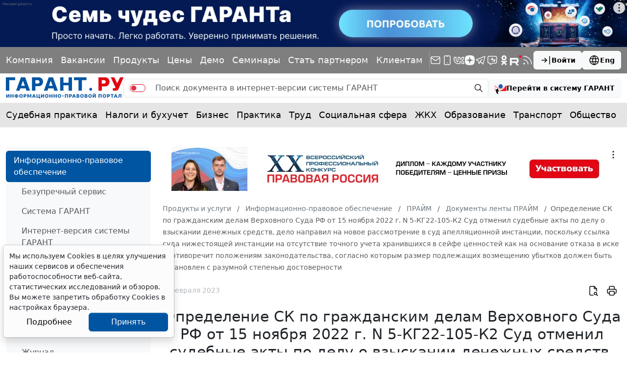

--- FILE ---
content_type: application/javascript;charset=utf-8
request_url: https://w.uptolike.com/widgets/v1/version.js?cb=cb__utl_cb_share_1769091423424674
body_size: 396
content:
cb__utl_cb_share_1769091423424674('1ea92d09c43527572b24fe052f11127b');

--- FILE ---
content_type: application/x-javascript
request_url: https://cdn1.moe.video/p/cr.js
body_size: 108587
content:
(()=>{var t={157:t=>{t.exports={pw:["c5xwzp.moe.video","c5xwzp.moe.video","c5xwzp.moe.video","xt4jgx.moe.video","xt4jgx.moe.video","xt4jgx.moe.video","1tdmcg.moe.video","1tdmcg.moe.video","1tdmcg.moe.video","4eoaos.moe.video","4eoaos.moe.video","4eoaos.moe.video","dnptse.moe.video","dnptse.moe.video","dnptse.moe.video","78vpke.moe.video","78vpke.moe.video","78vpke.moe.video","ttqnz5.moe.video","ttqnz5.moe.video","ttqnz5.moe.video","gvtb20.moe.video","gvtb20.moe.video","gvtb20.moe.video","gdszgo.moe.video","gdszgo.moe.video","gdszgo.moe.video","wygo28.moe.video","wygo28.moe.video","wygo28.moe.video","4ubsnp.moe.video","4ubsnp.moe.video","4ubsnp.moe.video","c778bd.moe.video","c778bd.moe.video","c778bd.moe.video","e7e41c.moe.video","e7e41c.moe.video","e7e41c.moe.video","f03d91.moe.video","f03d91.moe.video","f03d91.moe.video","c2bc35.moe.video","c2bc35.moe.video","c2bc35.moe.video","9a34b7.moe.video","9a34b7.moe.video","9a34b7.moe.video","1ed6b9.moe.video","1ed6b9.moe.video","1ed6b9.moe.video","24c4f0.moe.video","24c4f0.moe.video","24c4f0.moe.video","b9f9be.moe.video","b9f9be.moe.video","b9f9be.moe.video","54fcb2.moe.video","54fcb2.moe.video","54fcb2.moe.video","915c4b.moe.video","915c4b.moe.video","915c4b.moe.video","a2fbf7.moe.video","a2fbf7.moe.video","a2fbf7.moe.video","6f6a65.moe.video","6f6a65.moe.video","6f6a65.moe.video","6c87e9.moe.video","6c87e9.moe.video","6c87e9.moe.video","e10a9f.moe.video","e10a9f.moe.video","e10a9f.moe.video","k2c5j4.moe.video","k2c5j4.moe.video","k2c5j4.moe.video","t9srvz.moe.video","t9srvz.moe.video","t9srvz.moe.video","8jby4o.moe.video","8jby4o.moe.video","8jby4o.moe.video","6ck3i9.moe.video","6ck3i9.moe.video","6ck3i9.moe.video","afgtr3.moe.video","afgtr3.moe.video","afgtr3.moe.video","mr92ec.moe.video","mr92ec.moe.video","mr92ec.moe.video","5cb01e.moe.video","5cb01e.moe.video","5cb01e.moe.video","bd399d.moe.video","bd399d.moe.video","bd399d.moe.video","4f4e15.moe.video","4f4e15.moe.video","4f4e15.moe.video","b3be2c.moe.video","b3be2c.moe.video","b3be2c.moe.video","06dc7a.moe.video","06dc7a.moe.video","06dc7a.moe.video","d9a4a6.moe.video","d9a4a6.moe.video","d9a4a6.moe.video","830e5d.moe.video","830e5d.moe.video","830e5d.moe.video","14aef7.moe.video","14aef7.moe.video","14aef7.moe.video","7b04f7.moe.video","7b04f7.moe.video","7b04f7.moe.video","2e8e3a.moe.video","2e8e3a.moe.video","2e8e3a.moe.video","6dcf51.moe.video","6dcf51.moe.video","6dcf51.moe.video","b3b4cd.moe.video","b3b4cd.moe.video","b3b4cd.moe.video","a46ccb.moe.video","a46ccb.moe.video","a46ccb.moe.video","b46b6b.moe.video","b46b6b.moe.video","b46b6b.moe.video","d9fa3d.moe.video","d9fa3d.moe.video","d9fa3d.moe.video","2b0eb3.moe.video","2b0eb3.moe.video","2b0eb3.moe.video","baa324.moe.video","baa324.moe.video","baa324.moe.video","fc3b33.moe.video","fc3b33.moe.video","fc3b33.moe.video","ab288b.moe.video","ab288b.moe.video","ab288b.moe.video","1b5b39.moe.video","1b5b39.moe.video","1b5b39.moe.video","ae92f1.moe.video","ae92f1.moe.video","ae92f1.moe.video","fbb652.moe.video","fbb652.moe.video","fbb652.moe.video","f7a8fd.moe.video","f7a8fd.moe.video","f7a8fd.moe.video","7b2e9b.moe.video","7b2e9b.moe.video","7b2e9b.moe.video","a7efd8.moe.video","a7efd8.moe.video","a7efd8.moe.video","df77e0.moe.video","df77e0.moe.video","df77e0.moe.video","26fd7b.moe.video","26fd7b.moe.video","26fd7b.moe.video","1b7afd.moe.video","1b7afd.moe.video","1b7afd.moe.video","f8fb5f.moe.video","f8fb5f.moe.video","f8fb5f.moe.video","6d6f0b.moe.video","6d6f0b.moe.video","6d6f0b.moe.video","18f6fa.moe.video","18f6fa.moe.video","18f6fa.moe.video","1d90db.moe.video","1d90db.moe.video","1d90db.moe.video","3d1efa.moe.video","3d1efa.moe.video","3d1efa.moe.video","5ce83a.moe.video","5ce83a.moe.video","5ce83a.moe.video","f83bc0.moe.video","f83bc0.moe.video","f83bc0.moe.video","2df598.moe.video","2df598.moe.video","2df598.moe.video","8db0ea.moe.video","8db0ea.moe.video","8db0ea.moe.video","e166b5.moe.video","e166b5.moe.video","e166b5.moe.video","8b8748.moe.video","8b8748.moe.video","8b8748.moe.video","9bed17.moe.video","9bed17.moe.video","9bed17.moe.video","18abf7.moe.video","18abf7.moe.video","18abf7.moe.video","0b551c.moe.video","0b551c.moe.video","0b551c.moe.video","ed3744.moe.video","ed3744.moe.video","ed3744.moe.video","cf3090.moe.video","cf3090.moe.video","cf3090.moe.video","2e0b5e.moe.video","2e0b5e.moe.video","2e0b5e.moe.video","e41eea.moe.video","e41eea.moe.video","e41eea.moe.video","1a7b3f.moe.video","1a7b3f.moe.video","1a7b3f.moe.video","9e4c2d.moe.video","9e4c2d.moe.video","9e4c2d.moe.video","f0a5b8.moe.video","f0a5b8.moe.video","f0a5b8.moe.video","3d8e7c.moe.video","3d8e7c.moe.video","3d8e7c.moe.video","c2e1a9.moe.video","c2e1a9.moe.video","c2e1a9.moe.video","8b5f4a.moe.video","8b5f4a.moe.video","8b5f4a.moe.video","d6c3e7.moe.video","d6c3e7.moe.video","d6c3e7.moe.video","2f9a6e.moe.video","2f9a6e.moe.video","2f9a6e.moe.video","b7d4f1.moe.video","b7d4f1.moe.video","b7d4f1.moe.video","5e3a88.moe.video","5e3a88.moe.video","5e3a88.moe.video","a1c9d2.moe.video","a1c9d2.moe.video","a1c9d2.moe.video","7f6b0e.moe.video","7f6b0e.moe.video","7f6b0e.moe.video","4c8d5f.moe.video","4c8d5f.moe.video","4c8d5f.moe.video"],pwEHS:["afgtr3.moe.video"]}},521:t=>{"use strict";function e(t){return i(t,[])}function n(t,e){if("number"!=typeof e)throw new TypeError("Expected the depth to be a number");return o(t,[],e)}function i(t,e){for(var n=0;n<t.length;n++){var o=t[n];Array.isArray(o)?i(o,e):e.push(o)}return e}function o(t,e,n){n--;for(var i=0;i<t.length;i++){var r=t[i];n>-1&&Array.isArray(r)?o(r,e,n):e.push(r)}return e}t.exports=function(t){if(!Array.isArray(t))throw new TypeError("Expected value to be an array");return e(t)},t.exports.from=e,t.exports.depth=function(t,e){if(!Array.isArray(t))throw new TypeError("Expected value to be an array");return n(t,e)},t.exports.fromDepth=n},742:(t,e)=>{"use strict";e.byteLength=function(t){var e=d(t),n=e[0],i=e[1];return 3*(n+i)/4-i},e.toByteArray=function(t){var e,n,r=d(t),a=r[0],s=r[1],c=new o(function(t,e,n){return 3*(e+n)/4-n}(0,a,s)),u=0,p=s>0?a-4:a;for(n=0;n<p;n+=4)e=i[t.charCodeAt(n)]<<18|i[t.charCodeAt(n+1)]<<12|i[t.charCodeAt(n+2)]<<6|i[t.charCodeAt(n+3)],c[u++]=e>>16&255,c[u++]=e>>8&255,c[u++]=255&e;2===s&&(e=i[t.charCodeAt(n)]<<2|i[t.charCodeAt(n+1)]>>4,c[u++]=255&e);1===s&&(e=i[t.charCodeAt(n)]<<10|i[t.charCodeAt(n+1)]<<4|i[t.charCodeAt(n+2)]>>2,c[u++]=e>>8&255,c[u++]=255&e);return c},e.fromByteArray=function(t){for(var e,i=t.length,o=i%3,r=[],a=16383,s=0,d=i-o;s<d;s+=a)r.push(c(t,s,s+a>d?d:s+a));1===o?(e=t[i-1],r.push(n[e>>2]+n[e<<4&63]+"==")):2===o&&(e=(t[i-2]<<8)+t[i-1],r.push(n[e>>10]+n[e>>4&63]+n[e<<2&63]+"="));return r.join("")};for(var n=[],i=[],o="undefined"!=typeof Uint8Array?Uint8Array:Array,r="ABCDEFGHIJKLMNOPQRSTUVWXYZabcdefghijklmnopqrstuvwxyz0123456789+/",a=0,s=r.length;a<s;++a)n[a]=r[a],i[r.charCodeAt(a)]=a;function d(t){var e=t.length;if(e%4>0)throw new Error("Invalid string. Length must be a multiple of 4");var n=t.indexOf("=");return-1===n&&(n=e),[n,n===e?0:4-n%4]}function c(t,e,i){for(var o,r,a=[],s=e;s<i;s+=3)o=(t[s]<<16&16711680)+(t[s+1]<<8&65280)+(255&t[s+2]),a.push(n[(r=o)>>18&63]+n[r>>12&63]+n[r>>6&63]+n[63&r]);return a.join("")}i["-".charCodeAt(0)]=62,i["_".charCodeAt(0)]=63},818:(t,e)=>{"use strict";Object.defineProperty(e,"__esModule",{value:!0});var n="function"==typeof Symbol&&"symbol"==typeof Symbol.iterator?function(t){return typeof t}:function(t){return t&&"function"==typeof Symbol&&t.constructor===Symbol&&t!==Symbol.prototype?"symbol":typeof t},i="undefined"!=typeof window&&void 0!==window.document,o="object"===("undefined"==typeof self?"undefined":n(self))&&self.constructor&&"DedicatedWorkerGlobalScope"===self.constructor.name,r="undefined"!=typeof process&&null!=process.versions&&null!=process.versions.node;e.isBrowser=i,e.isWebWorker=o,e.isNode=r,e.isJsDom=function(){return"undefined"!=typeof window&&"nodejs"===window.name||navigator.userAgent.includes("Node.js")||navigator.userAgent.includes("jsdom")}},764:(t,e,n)=>{"use strict";const i=n(742),o=n(645),r="function"==typeof Symbol&&"function"==typeof Symbol.for?Symbol.for("nodejs.util.inspect.custom"):null;e.Buffer=d,e.SlowBuffer=function(t){+t!=t&&(t=0);return d.alloc(+t)},e.INSPECT_MAX_BYTES=50;const a=2147483647;function s(t){if(t>a)throw new RangeError('The value "'+t+'" is invalid for option "size"');const e=new Uint8Array(t);return Object.setPrototypeOf(e,d.prototype),e}function d(t,e,n){if("number"==typeof t){if("string"==typeof e)throw new TypeError('The "string" argument must be of type string. Received type number');return p(t)}return c(t,e,n)}function c(t,e,n){if("string"==typeof t)return function(t,e){"string"==typeof e&&""!==e||(e="utf8");if(!d.isEncoding(e))throw new TypeError("Unknown encoding: "+e);const n=0|v(t,e);let i=s(n);const o=i.write(t,e);o!==n&&(i=i.slice(0,o));return i}(t,e);if(ArrayBuffer.isView(t))return function(t){if(Y(t,Uint8Array)){const e=new Uint8Array(t);return h(e.buffer,e.byteOffset,e.byteLength)}return l(t)}(t);if(null==t)throw new TypeError("The first argument must be one of type string, Buffer, ArrayBuffer, Array, or Array-like Object. Received type "+typeof t);if(Y(t,ArrayBuffer)||t&&Y(t.buffer,ArrayBuffer))return h(t,e,n);if("undefined"!=typeof SharedArrayBuffer&&(Y(t,SharedArrayBuffer)||t&&Y(t.buffer,SharedArrayBuffer)))return h(t,e,n);if("number"==typeof t)throw new TypeError('The "value" argument must not be of type number. Received type number');const i=t.valueOf&&t.valueOf();if(null!=i&&i!==t)return d.from(i,e,n);const o=function(t){if(d.isBuffer(t)){const e=0|f(t.length),n=s(e);return 0===n.length||t.copy(n,0,0,e),n}if(void 0!==t.length)return"number"!=typeof t.length||J(t.length)?s(0):l(t);if("Buffer"===t.type&&Array.isArray(t.data))return l(t.data)}(t);if(o)return o;if("undefined"!=typeof Symbol&&null!=Symbol.toPrimitive&&"function"==typeof t[Symbol.toPrimitive])return d.from(t[Symbol.toPrimitive]("string"),e,n);throw new TypeError("The first argument must be one of type string, Buffer, ArrayBuffer, Array, or Array-like Object. Received type "+typeof t)}function u(t){if("number"!=typeof t)throw new TypeError('"size" argument must be of type number');if(t<0)throw new RangeError('The value "'+t+'" is invalid for option "size"')}function p(t){return u(t),s(t<0?0:0|f(t))}function l(t){const e=t.length<0?0:0|f(t.length),n=s(e);for(let i=0;i<e;i+=1)n[i]=255&t[i];return n}function h(t,e,n){if(e<0||t.byteLength<e)throw new RangeError('"offset" is outside of buffer bounds');if(t.byteLength<e+(n||0))throw new RangeError('"length" is outside of buffer bounds');let i;return i=void 0===e&&void 0===n?new Uint8Array(t):void 0===n?new Uint8Array(t,e):new Uint8Array(t,e,n),Object.setPrototypeOf(i,d.prototype),i}function f(t){if(t>=a)throw new RangeError("Attempt to allocate Buffer larger than maximum size: 0x"+a.toString(16)+" bytes");return 0|t}function v(t,e){if(d.isBuffer(t))return t.length;if(ArrayBuffer.isView(t)||Y(t,ArrayBuffer))return t.byteLength;if("string"!=typeof t)throw new TypeError('The "string" argument must be one of type string, Buffer, or ArrayBuffer. Received type '+typeof t);const n=t.length,i=arguments.length>2&&!0===arguments[2];if(!i&&0===n)return 0;let o=!1;for(;;)switch(e){case"ascii":case"latin1":case"binary":return n;case"utf8":case"utf-8":return j(t).length;case"ucs2":case"ucs-2":case"utf16le":case"utf-16le":return 2*n;case"hex":return n>>>1;case"base64":return H(t).length;default:if(o)return i?-1:j(t).length;e=(""+e).toLowerCase(),o=!0}}function A(t,e,n){let i=!1;if((void 0===e||e<0)&&(e=0),e>this.length)return"";if((void 0===n||n>this.length)&&(n=this.length),n<=0)return"";if((n>>>=0)<=(e>>>=0))return"";for(t||(t="utf8");;)switch(t){case"hex":return w(this,e,n);case"utf8":case"utf-8":return E(this,e,n);case"ascii":return T(this,e,n);case"latin1":case"binary":return D(this,e,n);case"base64":return k(this,e,n);case"ucs2":case"ucs-2":case"utf16le":case"utf-16le":return M(this,e,n);default:if(i)throw new TypeError("Unknown encoding: "+t);t=(t+"").toLowerCase(),i=!0}}function y(t,e,n){const i=t[e];t[e]=t[n],t[n]=i}function m(t,e,n,i,o){if(0===t.length)return-1;if("string"==typeof n?(i=n,n=0):n>2147483647?n=2147483647:n<-2147483648&&(n=-2147483648),J(n=+n)&&(n=o?0:t.length-1),n<0&&(n=t.length+n),n>=t.length){if(o)return-1;n=t.length-1}else if(n<0){if(!o)return-1;n=0}if("string"==typeof e&&(e=d.from(e,i)),d.isBuffer(e))return 0===e.length?-1:g(t,e,n,i,o);if("number"==typeof e)return e&=255,"function"==typeof Uint8Array.prototype.indexOf?o?Uint8Array.prototype.indexOf.call(t,e,n):Uint8Array.prototype.lastIndexOf.call(t,e,n):g(t,[e],n,i,o);throw new TypeError("val must be string, number or Buffer")}function g(t,e,n,i,o){let r,a=1,s=t.length,d=e.length;if(void 0!==i&&("ucs2"===(i=String(i).toLowerCase())||"ucs-2"===i||"utf16le"===i||"utf-16le"===i)){if(t.length<2||e.length<2)return-1;a=2,s/=2,d/=2,n/=2}function c(t,e){return 1===a?t[e]:t.readUInt16BE(e*a)}if(o){let i=-1;for(r=n;r<s;r++)if(c(t,r)===c(e,-1===i?0:r-i)){if(-1===i&&(i=r),r-i+1===d)return i*a}else-1!==i&&(r-=r-i),i=-1}else for(n+d>s&&(n=s-d),r=n;r>=0;r--){let n=!0;for(let i=0;i<d;i++)if(c(t,r+i)!==c(e,i)){n=!1;break}if(n)return r}return-1}function I(t,e,n,i){n=Number(n)||0;const o=t.length-n;i?(i=Number(i))>o&&(i=o):i=o;const r=e.length;let a;for(i>r/2&&(i=r/2),a=0;a<i;++a){const i=parseInt(e.substr(2*a,2),16);if(J(i))return a;t[n+a]=i}return a}function b(t,e,n,i){return K(j(e,t.length-n),t,n,i)}function C(t,e,n,i){return K(function(t){const e=[];for(let n=0;n<t.length;++n)e.push(255&t.charCodeAt(n));return e}(e),t,n,i)}function S(t,e,n,i){return K(H(e),t,n,i)}function V(t,e,n,i){return K(function(t,e){let n,i,o;const r=[];for(let a=0;a<t.length&&!((e-=2)<0);++a)n=t.charCodeAt(a),i=n>>8,o=n%256,r.push(o),r.push(i);return r}(e,t.length-n),t,n,i)}function k(t,e,n){return 0===e&&n===t.length?i.fromByteArray(t):i.fromByteArray(t.slice(e,n))}function E(t,e,n){n=Math.min(t.length,n);const i=[];let o=e;for(;o<n;){const e=t[o];let r=null,a=e>239?4:e>223?3:e>191?2:1;if(o+a<=n){let n,i,s,d;switch(a){case 1:e<128&&(r=e);break;case 2:n=t[o+1],128==(192&n)&&(d=(31&e)<<6|63&n,d>127&&(r=d));break;case 3:n=t[o+1],i=t[o+2],128==(192&n)&&128==(192&i)&&(d=(15&e)<<12|(63&n)<<6|63&i,d>2047&&(d<55296||d>57343)&&(r=d));break;case 4:n=t[o+1],i=t[o+2],s=t[o+3],128==(192&n)&&128==(192&i)&&128==(192&s)&&(d=(15&e)<<18|(63&n)<<12|(63&i)<<6|63&s,d>65535&&d<1114112&&(r=d))}}null===r?(r=65533,a=1):r>65535&&(r-=65536,i.push(r>>>10&1023|55296),r=56320|1023&r),i.push(r),o+=a}return function(t){const e=t.length;if(e<=P)return String.fromCharCode.apply(String,t);let n="",i=0;for(;i<e;)n+=String.fromCharCode.apply(String,t.slice(i,i+=P));return n}(i)}e.kMaxLength=a,d.TYPED_ARRAY_SUPPORT=function(){try{const t=new Uint8Array(1),e={foo:function(){return 42}};return Object.setPrototypeOf(e,Uint8Array.prototype),Object.setPrototypeOf(t,e),42===t.foo()}catch(t){return!1}}(),d.TYPED_ARRAY_SUPPORT||"undefined"==typeof console||"function"!=typeof console.error||console.error("This browser lacks typed array (Uint8Array) support which is required by `buffer` v5.x. Use `buffer` v4.x if you require old browser support."),Object.defineProperty(d.prototype,"parent",{enumerable:!0,get:function(){if(d.isBuffer(this))return this.buffer}}),Object.defineProperty(d.prototype,"offset",{enumerable:!0,get:function(){if(d.isBuffer(this))return this.byteOffset}}),d.poolSize=8192,d.from=function(t,e,n){return c(t,e,n)},Object.setPrototypeOf(d.prototype,Uint8Array.prototype),Object.setPrototypeOf(d,Uint8Array),d.alloc=function(t,e,n){return function(t,e,n){return u(t),t<=0?s(t):void 0!==e?"string"==typeof n?s(t).fill(e,n):s(t).fill(e):s(t)}(t,e,n)},d.allocUnsafe=function(t){return p(t)},d.allocUnsafeSlow=function(t){return p(t)},d.isBuffer=function(t){return null!=t&&!0===t._isBuffer&&t!==d.prototype},d.compare=function(t,e){if(Y(t,Uint8Array)&&(t=d.from(t,t.offset,t.byteLength)),Y(e,Uint8Array)&&(e=d.from(e,e.offset,e.byteLength)),!d.isBuffer(t)||!d.isBuffer(e))throw new TypeError('The "buf1", "buf2" arguments must be one of type Buffer or Uint8Array');if(t===e)return 0;let n=t.length,i=e.length;for(let o=0,r=Math.min(n,i);o<r;++o)if(t[o]!==e[o]){n=t[o],i=e[o];break}return n<i?-1:i<n?1:0},d.isEncoding=function(t){switch(String(t).toLowerCase()){case"hex":case"utf8":case"utf-8":case"ascii":case"latin1":case"binary":case"base64":case"ucs2":case"ucs-2":case"utf16le":case"utf-16le":return!0;default:return!1}},d.concat=function(t,e){if(!Array.isArray(t))throw new TypeError('"list" argument must be an Array of Buffers');if(0===t.length)return d.alloc(0);let n;if(void 0===e)for(e=0,n=0;n<t.length;++n)e+=t[n].length;const i=d.allocUnsafe(e);let o=0;for(n=0;n<t.length;++n){let e=t[n];if(Y(e,Uint8Array))o+e.length>i.length?(d.isBuffer(e)||(e=d.from(e)),e.copy(i,o)):Uint8Array.prototype.set.call(i,e,o);else{if(!d.isBuffer(e))throw new TypeError('"list" argument must be an Array of Buffers');e.copy(i,o)}o+=e.length}return i},d.byteLength=v,d.prototype._isBuffer=!0,d.prototype.swap16=function(){const t=this.length;if(t%2!=0)throw new RangeError("Buffer size must be a multiple of 16-bits");for(let e=0;e<t;e+=2)y(this,e,e+1);return this},d.prototype.swap32=function(){const t=this.length;if(t%4!=0)throw new RangeError("Buffer size must be a multiple of 32-bits");for(let e=0;e<t;e+=4)y(this,e,e+3),y(this,e+1,e+2);return this},d.prototype.swap64=function(){const t=this.length;if(t%8!=0)throw new RangeError("Buffer size must be a multiple of 64-bits");for(let e=0;e<t;e+=8)y(this,e,e+7),y(this,e+1,e+6),y(this,e+2,e+5),y(this,e+3,e+4);return this},d.prototype.toString=function(){const t=this.length;return 0===t?"":0===arguments.length?E(this,0,t):A.apply(this,arguments)},d.prototype.toLocaleString=d.prototype.toString,d.prototype.equals=function(t){if(!d.isBuffer(t))throw new TypeError("Argument must be a Buffer");return this===t||0===d.compare(this,t)},d.prototype.inspect=function(){let t="";const n=e.INSPECT_MAX_BYTES;return t=this.toString("hex",0,n).replace(/(.{2})/g,"$1 ").trim(),this.length>n&&(t+=" ... "),"<Buffer "+t+">"},r&&(d.prototype[r]=d.prototype.inspect),d.prototype.compare=function(t,e,n,i,o){if(Y(t,Uint8Array)&&(t=d.from(t,t.offset,t.byteLength)),!d.isBuffer(t))throw new TypeError('The "target" argument must be one of type Buffer or Uint8Array. Received type '+typeof t);if(void 0===e&&(e=0),void 0===n&&(n=t?t.length:0),void 0===i&&(i=0),void 0===o&&(o=this.length),e<0||n>t.length||i<0||o>this.length)throw new RangeError("out of range index");if(i>=o&&e>=n)return 0;if(i>=o)return-1;if(e>=n)return 1;if(this===t)return 0;let r=(o>>>=0)-(i>>>=0),a=(n>>>=0)-(e>>>=0);const s=Math.min(r,a),c=this.slice(i,o),u=t.slice(e,n);for(let t=0;t<s;++t)if(c[t]!==u[t]){r=c[t],a=u[t];break}return r<a?-1:a<r?1:0},d.prototype.includes=function(t,e,n){return-1!==this.indexOf(t,e,n)},d.prototype.indexOf=function(t,e,n){return m(this,t,e,n,!0)},d.prototype.lastIndexOf=function(t,e,n){return m(this,t,e,n,!1)},d.prototype.write=function(t,e,n,i){if(void 0===e)i="utf8",n=this.length,e=0;else if(void 0===n&&"string"==typeof e)i=e,n=this.length,e=0;else{if(!isFinite(e))throw new Error("Buffer.write(string, encoding, offset[, length]) is no longer supported");e>>>=0,isFinite(n)?(n>>>=0,void 0===i&&(i="utf8")):(i=n,n=void 0)}const o=this.length-e;if((void 0===n||n>o)&&(n=o),t.length>0&&(n<0||e<0)||e>this.length)throw new RangeError("Attempt to write outside buffer bounds");i||(i="utf8");let r=!1;for(;;)switch(i){case"hex":return I(this,t,e,n);case"utf8":case"utf-8":return b(this,t,e,n);case"ascii":case"latin1":case"binary":return C(this,t,e,n);case"base64":return S(this,t,e,n);case"ucs2":case"ucs-2":case"utf16le":case"utf-16le":return V(this,t,e,n);default:if(r)throw new TypeError("Unknown encoding: "+i);i=(""+i).toLowerCase(),r=!0}},d.prototype.toJSON=function(){return{type:"Buffer",data:Array.prototype.slice.call(this._arr||this,0)}};const P=4096;function T(t,e,n){let i="";n=Math.min(t.length,n);for(let o=e;o<n;++o)i+=String.fromCharCode(127&t[o]);return i}function D(t,e,n){let i="";n=Math.min(t.length,n);for(let o=e;o<n;++o)i+=String.fromCharCode(t[o]);return i}function w(t,e,n){const i=t.length;(!e||e<0)&&(e=0),(!n||n<0||n>i)&&(n=i);let o="";for(let i=e;i<n;++i)o+=X[t[i]];return o}function M(t,e,n){const i=t.slice(e,n);let o="";for(let t=0;t<i.length-1;t+=2)o+=String.fromCharCode(i[t]+256*i[t+1]);return o}function R(t,e,n){if(t%1!=0||t<0)throw new RangeError("offset is not uint");if(t+e>n)throw new RangeError("Trying to access beyond buffer length")}function x(t,e,n,i,o,r){if(!d.isBuffer(t))throw new TypeError('"buffer" argument must be a Buffer instance');if(e>o||e<r)throw new RangeError('"value" argument is out of bounds');if(n+i>t.length)throw new RangeError("Index out of range")}function G(t,e,n,i,o){Q(e,i,o,t,n,7);let r=Number(e&BigInt(4294967295));t[n++]=r,r>>=8,t[n++]=r,r>>=8,t[n++]=r,r>>=8,t[n++]=r;let a=Number(e>>BigInt(32)&BigInt(4294967295));return t[n++]=a,a>>=8,t[n++]=a,a>>=8,t[n++]=a,a>>=8,t[n++]=a,n}function B(t,e,n,i,o){Q(e,i,o,t,n,7);let r=Number(e&BigInt(4294967295));t[n+7]=r,r>>=8,t[n+6]=r,r>>=8,t[n+5]=r,r>>=8,t[n+4]=r;let a=Number(e>>BigInt(32)&BigInt(4294967295));return t[n+3]=a,a>>=8,t[n+2]=a,a>>=8,t[n+1]=a,a>>=8,t[n]=a,n+8}function L(t,e,n,i,o,r){if(n+i>t.length)throw new RangeError("Index out of range");if(n<0)throw new RangeError("Index out of range")}function O(t,e,n,i,r){return e=+e,n>>>=0,r||L(t,0,n,4),o.write(t,e,n,i,23,4),n+4}function N(t,e,n,i,r){return e=+e,n>>>=0,r||L(t,0,n,8),o.write(t,e,n,i,52,8),n+8}d.prototype.slice=function(t,e){const n=this.length;(t=~~t)<0?(t+=n)<0&&(t=0):t>n&&(t=n),(e=void 0===e?n:~~e)<0?(e+=n)<0&&(e=0):e>n&&(e=n),e<t&&(e=t);const i=this.subarray(t,e);return Object.setPrototypeOf(i,d.prototype),i},d.prototype.readUintLE=d.prototype.readUIntLE=function(t,e,n){t>>>=0,e>>>=0,n||R(t,e,this.length);let i=this[t],o=1,r=0;for(;++r<e&&(o*=256);)i+=this[t+r]*o;return i},d.prototype.readUintBE=d.prototype.readUIntBE=function(t,e,n){t>>>=0,e>>>=0,n||R(t,e,this.length);let i=this[t+--e],o=1;for(;e>0&&(o*=256);)i+=this[t+--e]*o;return i},d.prototype.readUint8=d.prototype.readUInt8=function(t,e){return t>>>=0,e||R(t,1,this.length),this[t]},d.prototype.readUint16LE=d.prototype.readUInt16LE=function(t,e){return t>>>=0,e||R(t,2,this.length),this[t]|this[t+1]<<8},d.prototype.readUint16BE=d.prototype.readUInt16BE=function(t,e){return t>>>=0,e||R(t,2,this.length),this[t]<<8|this[t+1]},d.prototype.readUint32LE=d.prototype.readUInt32LE=function(t,e){return t>>>=0,e||R(t,4,this.length),(this[t]|this[t+1]<<8|this[t+2]<<16)+16777216*this[t+3]},d.prototype.readUint32BE=d.prototype.readUInt32BE=function(t,e){return t>>>=0,e||R(t,4,this.length),16777216*this[t]+(this[t+1]<<16|this[t+2]<<8|this[t+3])},d.prototype.readBigUInt64LE=$((function(t){q(t>>>=0,"offset");const e=this[t],n=this[t+7];void 0!==e&&void 0!==n||W(t,this.length-8);const i=e+256*this[++t]+65536*this[++t]+this[++t]*2**24,o=this[++t]+256*this[++t]+65536*this[++t]+n*2**24;return BigInt(i)+(BigInt(o)<<BigInt(32))})),d.prototype.readBigUInt64BE=$((function(t){q(t>>>=0,"offset");const e=this[t],n=this[t+7];void 0!==e&&void 0!==n||W(t,this.length-8);const i=e*2**24+65536*this[++t]+256*this[++t]+this[++t],o=this[++t]*2**24+65536*this[++t]+256*this[++t]+n;return(BigInt(i)<<BigInt(32))+BigInt(o)})),d.prototype.readIntLE=function(t,e,n){t>>>=0,e>>>=0,n||R(t,e,this.length);let i=this[t],o=1,r=0;for(;++r<e&&(o*=256);)i+=this[t+r]*o;return o*=128,i>=o&&(i-=Math.pow(2,8*e)),i},d.prototype.readIntBE=function(t,e,n){t>>>=0,e>>>=0,n||R(t,e,this.length);let i=e,o=1,r=this[t+--i];for(;i>0&&(o*=256);)r+=this[t+--i]*o;return o*=128,r>=o&&(r-=Math.pow(2,8*e)),r},d.prototype.readInt8=function(t,e){return t>>>=0,e||R(t,1,this.length),128&this[t]?-1*(255-this[t]+1):this[t]},d.prototype.readInt16LE=function(t,e){t>>>=0,e||R(t,2,this.length);const n=this[t]|this[t+1]<<8;return 32768&n?4294901760|n:n},d.prototype.readInt16BE=function(t,e){t>>>=0,e||R(t,2,this.length);const n=this[t+1]|this[t]<<8;return 32768&n?4294901760|n:n},d.prototype.readInt32LE=function(t,e){return t>>>=0,e||R(t,4,this.length),this[t]|this[t+1]<<8|this[t+2]<<16|this[t+3]<<24},d.prototype.readInt32BE=function(t,e){return t>>>=0,e||R(t,4,this.length),this[t]<<24|this[t+1]<<16|this[t+2]<<8|this[t+3]},d.prototype.readBigInt64LE=$((function(t){q(t>>>=0,"offset");const e=this[t],n=this[t+7];void 0!==e&&void 0!==n||W(t,this.length-8);const i=this[t+4]+256*this[t+5]+65536*this[t+6]+(n<<24);return(BigInt(i)<<BigInt(32))+BigInt(e+256*this[++t]+65536*this[++t]+this[++t]*2**24)})),d.prototype.readBigInt64BE=$((function(t){q(t>>>=0,"offset");const e=this[t],n=this[t+7];void 0!==e&&void 0!==n||W(t,this.length-8);const i=(e<<24)+65536*this[++t]+256*this[++t]+this[++t];return(BigInt(i)<<BigInt(32))+BigInt(this[++t]*2**24+65536*this[++t]+256*this[++t]+n)})),d.prototype.readFloatLE=function(t,e){return t>>>=0,e||R(t,4,this.length),o.read(this,t,!0,23,4)},d.prototype.readFloatBE=function(t,e){return t>>>=0,e||R(t,4,this.length),o.read(this,t,!1,23,4)},d.prototype.readDoubleLE=function(t,e){return t>>>=0,e||R(t,8,this.length),o.read(this,t,!0,52,8)},d.prototype.readDoubleBE=function(t,e){return t>>>=0,e||R(t,8,this.length),o.read(this,t,!1,52,8)},d.prototype.writeUintLE=d.prototype.writeUIntLE=function(t,e,n,i){if(t=+t,e>>>=0,n>>>=0,!i){x(this,t,e,n,Math.pow(2,8*n)-1,0)}let o=1,r=0;for(this[e]=255&t;++r<n&&(o*=256);)this[e+r]=t/o&255;return e+n},d.prototype.writeUintBE=d.prototype.writeUIntBE=function(t,e,n,i){if(t=+t,e>>>=0,n>>>=0,!i){x(this,t,e,n,Math.pow(2,8*n)-1,0)}let o=n-1,r=1;for(this[e+o]=255&t;--o>=0&&(r*=256);)this[e+o]=t/r&255;return e+n},d.prototype.writeUint8=d.prototype.writeUInt8=function(t,e,n){return t=+t,e>>>=0,n||x(this,t,e,1,255,0),this[e]=255&t,e+1},d.prototype.writeUint16LE=d.prototype.writeUInt16LE=function(t,e,n){return t=+t,e>>>=0,n||x(this,t,e,2,65535,0),this[e]=255&t,this[e+1]=t>>>8,e+2},d.prototype.writeUint16BE=d.prototype.writeUInt16BE=function(t,e,n){return t=+t,e>>>=0,n||x(this,t,e,2,65535,0),this[e]=t>>>8,this[e+1]=255&t,e+2},d.prototype.writeUint32LE=d.prototype.writeUInt32LE=function(t,e,n){return t=+t,e>>>=0,n||x(this,t,e,4,4294967295,0),this[e+3]=t>>>24,this[e+2]=t>>>16,this[e+1]=t>>>8,this[e]=255&t,e+4},d.prototype.writeUint32BE=d.prototype.writeUInt32BE=function(t,e,n){return t=+t,e>>>=0,n||x(this,t,e,4,4294967295,0),this[e]=t>>>24,this[e+1]=t>>>16,this[e+2]=t>>>8,this[e+3]=255&t,e+4},d.prototype.writeBigUInt64LE=$((function(t,e=0){return G(this,t,e,BigInt(0),BigInt("0xffffffffffffffff"))})),d.prototype.writeBigUInt64BE=$((function(t,e=0){return B(this,t,e,BigInt(0),BigInt("0xffffffffffffffff"))})),d.prototype.writeIntLE=function(t,e,n,i){if(t=+t,e>>>=0,!i){const i=Math.pow(2,8*n-1);x(this,t,e,n,i-1,-i)}let o=0,r=1,a=0;for(this[e]=255&t;++o<n&&(r*=256);)t<0&&0===a&&0!==this[e+o-1]&&(a=1),this[e+o]=(t/r>>0)-a&255;return e+n},d.prototype.writeIntBE=function(t,e,n,i){if(t=+t,e>>>=0,!i){const i=Math.pow(2,8*n-1);x(this,t,e,n,i-1,-i)}let o=n-1,r=1,a=0;for(this[e+o]=255&t;--o>=0&&(r*=256);)t<0&&0===a&&0!==this[e+o+1]&&(a=1),this[e+o]=(t/r>>0)-a&255;return e+n},d.prototype.writeInt8=function(t,e,n){return t=+t,e>>>=0,n||x(this,t,e,1,127,-128),t<0&&(t=255+t+1),this[e]=255&t,e+1},d.prototype.writeInt16LE=function(t,e,n){return t=+t,e>>>=0,n||x(this,t,e,2,32767,-32768),this[e]=255&t,this[e+1]=t>>>8,e+2},d.prototype.writeInt16BE=function(t,e,n){return t=+t,e>>>=0,n||x(this,t,e,2,32767,-32768),this[e]=t>>>8,this[e+1]=255&t,e+2},d.prototype.writeInt32LE=function(t,e,n){return t=+t,e>>>=0,n||x(this,t,e,4,2147483647,-2147483648),this[e]=255&t,this[e+1]=t>>>8,this[e+2]=t>>>16,this[e+3]=t>>>24,e+4},d.prototype.writeInt32BE=function(t,e,n){return t=+t,e>>>=0,n||x(this,t,e,4,2147483647,-2147483648),t<0&&(t=4294967295+t+1),this[e]=t>>>24,this[e+1]=t>>>16,this[e+2]=t>>>8,this[e+3]=255&t,e+4},d.prototype.writeBigInt64LE=$((function(t,e=0){return G(this,t,e,-BigInt("0x8000000000000000"),BigInt("0x7fffffffffffffff"))})),d.prototype.writeBigInt64BE=$((function(t,e=0){return B(this,t,e,-BigInt("0x8000000000000000"),BigInt("0x7fffffffffffffff"))})),d.prototype.writeFloatLE=function(t,e,n){return O(this,t,e,!0,n)},d.prototype.writeFloatBE=function(t,e,n){return O(this,t,e,!1,n)},d.prototype.writeDoubleLE=function(t,e,n){return N(this,t,e,!0,n)},d.prototype.writeDoubleBE=function(t,e,n){return N(this,t,e,!1,n)},d.prototype.copy=function(t,e,n,i){if(!d.isBuffer(t))throw new TypeError("argument should be a Buffer");if(n||(n=0),i||0===i||(i=this.length),e>=t.length&&(e=t.length),e||(e=0),i>0&&i<n&&(i=n),i===n)return 0;if(0===t.length||0===this.length)return 0;if(e<0)throw new RangeError("targetStart out of bounds");if(n<0||n>=this.length)throw new RangeError("Index out of range");if(i<0)throw new RangeError("sourceEnd out of bounds");i>this.length&&(i=this.length),t.length-e<i-n&&(i=t.length-e+n);const o=i-n;return this===t&&"function"==typeof Uint8Array.prototype.copyWithin?this.copyWithin(e,n,i):Uint8Array.prototype.set.call(t,this.subarray(n,i),e),o},d.prototype.fill=function(t,e,n,i){if("string"==typeof t){if("string"==typeof e?(i=e,e=0,n=this.length):"string"==typeof n&&(i=n,n=this.length),void 0!==i&&"string"!=typeof i)throw new TypeError("encoding must be a string");if("string"==typeof i&&!d.isEncoding(i))throw new TypeError("Unknown encoding: "+i);if(1===t.length){const e=t.charCodeAt(0);("utf8"===i&&e<128||"latin1"===i)&&(t=e)}}else"number"==typeof t?t&=255:"boolean"==typeof t&&(t=Number(t));if(e<0||this.length<e||this.length<n)throw new RangeError("Out of range index");if(n<=e)return this;let o;if(e>>>=0,n=void 0===n?this.length:n>>>0,t||(t=0),"number"==typeof t)for(o=e;o<n;++o)this[o]=t;else{const r=d.isBuffer(t)?t:d.from(t,i),a=r.length;if(0===a)throw new TypeError('The value "'+t+'" is invalid for argument "value"');for(o=0;o<n-e;++o)this[o+e]=r[o%a]}return this};const F={};function _(t,e,n){F[t]=class extends n{constructor(){super(),Object.defineProperty(this,"message",{value:e.apply(this,arguments),writable:!0,configurable:!0}),this.name=`${this.name} [${t}]`,this.stack,delete this.name}get code(){return t}set code(t){Object.defineProperty(this,"code",{configurable:!0,enumerable:!0,value:t,writable:!0})}toString(){return`${this.name} [${t}]: ${this.message}`}}}function U(t){let e="",n=t.length;const i="-"===t[0]?1:0;for(;n>=i+4;n-=3)e=`_${t.slice(n-3,n)}${e}`;return`${t.slice(0,n)}${e}`}function Q(t,e,n,i,o,r){if(t>n||t<e){const i="bigint"==typeof e?"n":"";let o;throw o=r>3?0===e||e===BigInt(0)?`>= 0${i} and < 2${i} ** ${8*(r+1)}${i}`:`>= -(2${i} ** ${8*(r+1)-1}${i}) and < 2 ** ${8*(r+1)-1}${i}`:`>= ${e}${i} and <= ${n}${i}`,new F.ERR_OUT_OF_RANGE("value",o,t)}!function(t,e,n){q(e,"offset"),void 0!==t[e]&&void 0!==t[e+n]||W(e,t.length-(n+1))}(i,o,r)}function q(t,e){if("number"!=typeof t)throw new F.ERR_INVALID_ARG_TYPE(e,"number",t)}function W(t,e,n){if(Math.floor(t)!==t)throw q(t,n),new F.ERR_OUT_OF_RANGE(n||"offset","an integer",t);if(e<0)throw new F.ERR_BUFFER_OUT_OF_BOUNDS;throw new F.ERR_OUT_OF_RANGE(n||"offset",`>= ${n?1:0} and <= ${e}`,t)}_("ERR_BUFFER_OUT_OF_BOUNDS",(function(t){return t?`${t} is outside of buffer bounds`:"Attempt to access memory outside buffer bounds"}),RangeError),_("ERR_INVALID_ARG_TYPE",(function(t,e){return`The "${t}" argument must be of type number. Received type ${typeof e}`}),TypeError),_("ERR_OUT_OF_RANGE",(function(t,e,n){let i=`The value of "${t}" is out of range.`,o=n;return Number.isInteger(n)&&Math.abs(n)>2**32?o=U(String(n)):"bigint"==typeof n&&(o=String(n),(n>BigInt(2)**BigInt(32)||n<-(BigInt(2)**BigInt(32)))&&(o=U(o)),o+="n"),i+=` It must be ${e}. Received ${o}`,i}),RangeError);const z=/[^+/0-9A-Za-z-_]/g;function j(t,e){let n;e=e||1/0;const i=t.length;let o=null;const r=[];for(let a=0;a<i;++a){if(n=t.charCodeAt(a),n>55295&&n<57344){if(!o){if(n>56319){(e-=3)>-1&&r.push(239,191,189);continue}if(a+1===i){(e-=3)>-1&&r.push(239,191,189);continue}o=n;continue}if(n<56320){(e-=3)>-1&&r.push(239,191,189),o=n;continue}n=65536+(o-55296<<10|n-56320)}else o&&(e-=3)>-1&&r.push(239,191,189);if(o=null,n<128){if((e-=1)<0)break;r.push(n)}else if(n<2048){if((e-=2)<0)break;r.push(n>>6|192,63&n|128)}else if(n<65536){if((e-=3)<0)break;r.push(n>>12|224,n>>6&63|128,63&n|128)}else{if(!(n<1114112))throw new Error("Invalid code point");if((e-=4)<0)break;r.push(n>>18|240,n>>12&63|128,n>>6&63|128,63&n|128)}}return r}function H(t){return i.toByteArray(function(t){if((t=(t=t.split("=")[0]).trim().replace(z,"")).length<2)return"";for(;t.length%4!=0;)t+="=";return t}(t))}function K(t,e,n,i){let o;for(o=0;o<i&&!(o+n>=e.length||o>=t.length);++o)e[o+n]=t[o];return o}function Y(t,e){return t instanceof e||null!=t&&null!=t.constructor&&null!=t.constructor.name&&t.constructor.name===e.name}function J(t){return t!=t}const X=function(){const t="0123456789abcdef",e=new Array(256);for(let n=0;n<16;++n){const i=16*n;for(let o=0;o<16;++o)e[i+o]=t[n]+t[o]}return e}();function $(t){return"undefined"==typeof BigInt?Z:t}function Z(){throw new Error("BigInt not supported")}},487:t=>{var e={utf8:{stringToBytes:function(t){return e.bin.stringToBytes(unescape(encodeURIComponent(t)))},bytesToString:function(t){return decodeURIComponent(escape(e.bin.bytesToString(t)))}},bin:{stringToBytes:function(t){for(var e=[],n=0;n<t.length;n++)e.push(255&t.charCodeAt(n));return e},bytesToString:function(t){for(var e=[],n=0;n<t.length;n++)e.push(String.fromCharCode(t[n]));return e.join("")}}};t.exports=e},12:t=>{var e,n;e="ABCDEFGHIJKLMNOPQRSTUVWXYZabcdefghijklmnopqrstuvwxyz0123456789+/",n={rotl:function(t,e){return t<<e|t>>>32-e},rotr:function(t,e){return t<<32-e|t>>>e},endian:function(t){if(t.constructor==Number)return 16711935&n.rotl(t,8)|4278255360&n.rotl(t,24);for(var e=0;e<t.length;e++)t[e]=n.endian(t[e]);return t},randomBytes:function(t){for(var e=[];t>0;t--)e.push(Math.floor(256*Math.random()));return e},bytesToWords:function(t){for(var e=[],n=0,i=0;n<t.length;n++,i+=8)e[i>>>5]|=t[n]<<24-i%32;return e},wordsToBytes:function(t){for(var e=[],n=0;n<32*t.length;n+=8)e.push(t[n>>>5]>>>24-n%32&255);return e},bytesToHex:function(t){for(var e=[],n=0;n<t.length;n++)e.push((t[n]>>>4).toString(16)),e.push((15&t[n]).toString(16));return e.join("")},hexToBytes:function(t){for(var e=[],n=0;n<t.length;n+=2)e.push(parseInt(t.substr(n,2),16));return e},bytesToBase64:function(t){for(var n=[],i=0;i<t.length;i+=3)for(var o=t[i]<<16|t[i+1]<<8|t[i+2],r=0;r<4;r++)8*i+6*r<=8*t.length?n.push(e.charAt(o>>>6*(3-r)&63)):n.push("=");return n.join("")},base64ToBytes:function(t){t=t.replace(/[^A-Z0-9+\/]/gi,"");for(var n=[],i=0,o=0;i<t.length;o=++i%4)0!=o&&n.push((e.indexOf(t.charAt(i-1))&Math.pow(2,-2*o+8)-1)<<2*o|e.indexOf(t.charAt(i))>>>6-2*o);return n}},t.exports=n},645:(t,e)=>{e.read=function(t,e,n,i,o){var r,a,s=8*o-i-1,d=(1<<s)-1,c=d>>1,u=-7,p=n?o-1:0,l=n?-1:1,h=t[e+p];for(p+=l,r=h&(1<<-u)-1,h>>=-u,u+=s;u>0;r=256*r+t[e+p],p+=l,u-=8);for(a=r&(1<<-u)-1,r>>=-u,u+=i;u>0;a=256*a+t[e+p],p+=l,u-=8);if(0===r)r=1-c;else{if(r===d)return a?NaN:1/0*(h?-1:1);a+=Math.pow(2,i),r-=c}return(h?-1:1)*a*Math.pow(2,r-i)},e.write=function(t,e,n,i,o,r){var a,s,d,c=8*r-o-1,u=(1<<c)-1,p=u>>1,l=23===o?Math.pow(2,-24)-Math.pow(2,-77):0,h=i?0:r-1,f=i?1:-1,v=e<0||0===e&&1/e<0?1:0;for(e=Math.abs(e),isNaN(e)||e===1/0?(s=isNaN(e)?1:0,a=u):(a=Math.floor(Math.log(e)/Math.LN2),e*(d=Math.pow(2,-a))<1&&(a--,d*=2),(e+=a+p>=1?l/d:l*Math.pow(2,1-p))*d>=2&&(a++,d/=2),a+p>=u?(s=0,a=u):a+p>=1?(s=(e*d-1)*Math.pow(2,o),a+=p):(s=e*Math.pow(2,p-1)*Math.pow(2,o),a=0));o>=8;t[n+h]=255&s,h+=f,s/=256,o-=8);for(a=a<<o|s,c+=o;c>0;t[n+h]=255&a,h+=f,a/=256,c-=8);t[n+h-f]|=128*v}},738:t=>{function e(t){return!!t.constructor&&"function"==typeof t.constructor.isBuffer&&t.constructor.isBuffer(t)}t.exports=function(t){return null!=t&&(e(t)||function(t){return"function"==typeof t.readFloatLE&&"function"==typeof t.slice&&e(t.slice(0,0))}(t)||!!t._isBuffer)}},549:(t,e,n)=>{var i,o,r,a,s;i=n(12),o=n(487).utf8,r=n(738),a=n(487).bin,(s=function(t,e){t.constructor==String?t=e&&"binary"===e.encoding?a.stringToBytes(t):o.stringToBytes(t):r(t)?t=Array.prototype.slice.call(t,0):Array.isArray(t)||t.constructor===Uint8Array||(t=t.toString());for(var n=i.bytesToWords(t),d=8*t.length,c=1732584193,u=-271733879,p=-1732584194,l=271733878,h=0;h<n.length;h++)n[h]=16711935&(n[h]<<8|n[h]>>>24)|4278255360&(n[h]<<24|n[h]>>>8);n[d>>>5]|=128<<d%32,n[14+(d+64>>>9<<4)]=d;var f=s._ff,v=s._gg,A=s._hh,y=s._ii;for(h=0;h<n.length;h+=16){var m=c,g=u,I=p,b=l;c=f(c,u,p,l,n[h+0],7,-680876936),l=f(l,c,u,p,n[h+1],12,-389564586),p=f(p,l,c,u,n[h+2],17,606105819),u=f(u,p,l,c,n[h+3],22,-1044525330),c=f(c,u,p,l,n[h+4],7,-176418897),l=f(l,c,u,p,n[h+5],12,1200080426),p=f(p,l,c,u,n[h+6],17,-1473231341),u=f(u,p,l,c,n[h+7],22,-45705983),c=f(c,u,p,l,n[h+8],7,1770035416),l=f(l,c,u,p,n[h+9],12,-1958414417),p=f(p,l,c,u,n[h+10],17,-42063),u=f(u,p,l,c,n[h+11],22,-1990404162),c=f(c,u,p,l,n[h+12],7,1804603682),l=f(l,c,u,p,n[h+13],12,-40341101),p=f(p,l,c,u,n[h+14],17,-1502002290),c=v(c,u=f(u,p,l,c,n[h+15],22,1236535329),p,l,n[h+1],5,-165796510),l=v(l,c,u,p,n[h+6],9,-1069501632),p=v(p,l,c,u,n[h+11],14,643717713),u=v(u,p,l,c,n[h+0],20,-373897302),c=v(c,u,p,l,n[h+5],5,-701558691),l=v(l,c,u,p,n[h+10],9,38016083),p=v(p,l,c,u,n[h+15],14,-660478335),u=v(u,p,l,c,n[h+4],20,-405537848),c=v(c,u,p,l,n[h+9],5,568446438),l=v(l,c,u,p,n[h+14],9,-1019803690),p=v(p,l,c,u,n[h+3],14,-187363961),u=v(u,p,l,c,n[h+8],20,1163531501),c=v(c,u,p,l,n[h+13],5,-1444681467),l=v(l,c,u,p,n[h+2],9,-51403784),p=v(p,l,c,u,n[h+7],14,1735328473),c=A(c,u=v(u,p,l,c,n[h+12],20,-1926607734),p,l,n[h+5],4,-378558),l=A(l,c,u,p,n[h+8],11,-2022574463),p=A(p,l,c,u,n[h+11],16,1839030562),u=A(u,p,l,c,n[h+14],23,-35309556),c=A(c,u,p,l,n[h+1],4,-1530992060),l=A(l,c,u,p,n[h+4],11,1272893353),p=A(p,l,c,u,n[h+7],16,-155497632),u=A(u,p,l,c,n[h+10],23,-1094730640),c=A(c,u,p,l,n[h+13],4,681279174),l=A(l,c,u,p,n[h+0],11,-358537222),p=A(p,l,c,u,n[h+3],16,-722521979),u=A(u,p,l,c,n[h+6],23,76029189),c=A(c,u,p,l,n[h+9],4,-640364487),l=A(l,c,u,p,n[h+12],11,-421815835),p=A(p,l,c,u,n[h+15],16,530742520),c=y(c,u=A(u,p,l,c,n[h+2],23,-995338651),p,l,n[h+0],6,-198630844),l=y(l,c,u,p,n[h+7],10,1126891415),p=y(p,l,c,u,n[h+14],15,-1416354905),u=y(u,p,l,c,n[h+5],21,-57434055),c=y(c,u,p,l,n[h+12],6,1700485571),l=y(l,c,u,p,n[h+3],10,-1894986606),p=y(p,l,c,u,n[h+10],15,-1051523),u=y(u,p,l,c,n[h+1],21,-2054922799),c=y(c,u,p,l,n[h+8],6,1873313359),l=y(l,c,u,p,n[h+15],10,-30611744),p=y(p,l,c,u,n[h+6],15,-1560198380),u=y(u,p,l,c,n[h+13],21,1309151649),c=y(c,u,p,l,n[h+4],6,-145523070),l=y(l,c,u,p,n[h+11],10,-1120210379),p=y(p,l,c,u,n[h+2],15,718787259),u=y(u,p,l,c,n[h+9],21,-343485551),c=c+m>>>0,u=u+g>>>0,p=p+I>>>0,l=l+b>>>0}return i.endian([c,u,p,l])})._ff=function(t,e,n,i,o,r,a){var s=t+(e&n|~e&i)+(o>>>0)+a;return(s<<r|s>>>32-r)+e},s._gg=function(t,e,n,i,o,r,a){var s=t+(e&i|n&~i)+(o>>>0)+a;return(s<<r|s>>>32-r)+e},s._hh=function(t,e,n,i,o,r,a){var s=t+(e^n^i)+(o>>>0)+a;return(s<<r|s>>>32-r)+e},s._ii=function(t,e,n,i,o,r,a){var s=t+(n^(e|~i))+(o>>>0)+a;return(s<<r|s>>>32-r)+e},s._blocksize=16,s._digestsize=16,t.exports=function(t,e){if(null==t)throw new Error("Illegal argument "+t);var n=i.wordsToBytes(s(t,e));return e&&e.asBytes?n:e&&e.asString?a.bytesToString(n):i.bytesToHex(n)}},509:(t,e,n)=>{var i=n(764),o=i.Buffer;function r(t,e){for(var n in t)e[n]=t[n]}function a(t,e,n){return o(t,e,n)}o.from&&o.alloc&&o.allocUnsafe&&o.allocUnsafeSlow?t.exports=i:(r(i,e),e.Buffer=a),a.prototype=Object.create(o.prototype),r(o,a),a.from=function(t,e,n){if("number"==typeof t)throw new TypeError("Argument must not be a number");return o(t,e,n)},a.alloc=function(t,e,n){if("number"!=typeof t)throw new TypeError("Argument must be a number");var i=o(t);return void 0!==e?"string"==typeof n?i.fill(e,n):i.fill(e):i.fill(0),i},a.allocUnsafe=function(t){if("number"!=typeof t)throw new TypeError("Argument must be a number");return o(t)},a.allocUnsafeSlow=function(t){if("number"!=typeof t)throw new TypeError("Argument must be a number");return i.SlowBuffer(t)}},99:(t,e,n)=>{!function(t){t.parser=function(t,e){return new o(t,e)},t.SAXParser=o,t.SAXStream=a,t.createStream=function(t,e){return new a(t,e)},t.MAX_BUFFER_LENGTH=65536;var e,i=["comment","sgmlDecl","textNode","tagName","doctype","procInstName","procInstBody","entity","attribName","attribValue","cdata","script"];function o(e,n){if(!(this instanceof o))return new o(e,n);var r=this;!function(t){for(var e=0,n=i.length;e<n;e++)t[i[e]]=""}(r),r.q=r.c="",r.bufferCheckPosition=t.MAX_BUFFER_LENGTH,r.opt=n||{},r.opt.lowercase=r.opt.lowercase||r.opt.lowercasetags,r.looseCase=r.opt.lowercase?"toLowerCase":"toUpperCase",r.tags=[],r.closed=r.closedRoot=r.sawRoot=!1,r.tag=r.error=null,r.strict=!!e,r.noscript=!(!e&&!r.opt.noscript),r.state=C.BEGIN,r.strictEntities=r.opt.strictEntities,r.ENTITIES=r.strictEntities?Object.create(t.XML_ENTITIES):Object.create(t.ENTITIES),r.attribList=[],r.opt.xmlns&&(r.ns=Object.create(c)),r.trackPosition=!1!==r.opt.position,r.trackPosition&&(r.position=r.line=r.column=0),V(r,"onready")}t.EVENTS=["text","processinginstruction","sgmldeclaration","doctype","comment","opentagstart","attribute","opentag","closetag","opencdata","cdata","closecdata","error","end","ready","script","opennamespace","closenamespace"],Object.create||(Object.create=function(t){function e(){}return e.prototype=t,new e}),Object.keys||(Object.keys=function(t){var e=[];for(var n in t)t.hasOwnProperty(n)&&e.push(n);return e}),o.prototype={end:function(){D(this)},write:function(e){var n=this;if(this.error)throw this.error;if(n.closed)return T(n,"Cannot write after close. Assign an onready handler.");if(null===e)return D(n);"object"==typeof e&&(e=e.toString());var o=0,r="";for(;r=N(e,o++),n.c=r,r;)switch(n.trackPosition&&(n.position++,"\n"===r?(n.line++,n.column=0):n.column++),n.state){case C.BEGIN:if(n.state=C.BEGIN_WHITESPACE,"\ufeff"===r)continue;O(n,r);continue;case C.BEGIN_WHITESPACE:O(n,r);continue;case C.TEXT:if(n.sawRoot&&!n.closedRoot){for(var a=o-1;r&&"<"!==r&&"&"!==r;)(r=N(e,o++))&&n.trackPosition&&(n.position++,"\n"===r?(n.line++,n.column=0):n.column++);n.textNode+=e.substring(a,o-1)}"<"!==r||n.sawRoot&&n.closedRoot&&!n.strict?(f(r)||n.sawRoot&&!n.closedRoot||w(n,"Text data outside of root node."),"&"===r?n.state=C.TEXT_ENTITY:n.textNode+=r):(n.state=C.OPEN_WAKA,n.startTagPosition=n.position);continue;case C.SCRIPT:"<"===r?n.state=C.SCRIPT_ENDING:n.script+=r;continue;case C.SCRIPT_ENDING:"/"===r?n.state=C.CLOSE_TAG:(n.script+="<"+r,n.state=C.SCRIPT);continue;case C.OPEN_WAKA:if("!"===r)n.state=C.SGML_DECL,n.sgmlDecl="";else if(f(r));else if(y(u,r))n.state=C.OPEN_TAG,n.tagName=r;else if("/"===r)n.state=C.CLOSE_TAG,n.tagName="";else if("?"===r)n.state=C.PROC_INST,n.procInstName=n.procInstBody="";else{if(w(n,"Unencoded <"),n.startTagPosition+1<n.position){var s=n.position-n.startTagPosition;r=new Array(s).join(" ")+r}n.textNode+="<"+r,n.state=C.TEXT}continue;case C.SGML_DECL:"[CDATA["===(n.sgmlDecl+r).toUpperCase()?(k(n,"onopencdata"),n.state=C.CDATA,n.sgmlDecl="",n.cdata=""):n.sgmlDecl+r==="--"?(n.state=C.COMMENT,n.comment="",n.sgmlDecl=""):"DOCTYPE"===(n.sgmlDecl+r).toUpperCase()?(n.state=C.DOCTYPE,(n.doctype||n.sawRoot)&&w(n,"Inappropriately located doctype declaration"),n.doctype="",n.sgmlDecl=""):">"===r?(k(n,"onsgmldeclaration",n.sgmlDecl),n.sgmlDecl="",n.state=C.TEXT):v(r)?(n.state=C.SGML_DECL_QUOTED,n.sgmlDecl+=r):n.sgmlDecl+=r;continue;case C.SGML_DECL_QUOTED:r===n.q&&(n.state=C.SGML_DECL,n.q=""),n.sgmlDecl+=r;continue;case C.DOCTYPE:">"===r?(n.state=C.TEXT,k(n,"ondoctype",n.doctype),n.doctype=!0):(n.doctype+=r,"["===r?n.state=C.DOCTYPE_DTD:v(r)&&(n.state=C.DOCTYPE_QUOTED,n.q=r));continue;case C.DOCTYPE_QUOTED:n.doctype+=r,r===n.q&&(n.q="",n.state=C.DOCTYPE);continue;case C.DOCTYPE_DTD:n.doctype+=r,"]"===r?n.state=C.DOCTYPE:v(r)&&(n.state=C.DOCTYPE_DTD_QUOTED,n.q=r);continue;case C.DOCTYPE_DTD_QUOTED:n.doctype+=r,r===n.q&&(n.state=C.DOCTYPE_DTD,n.q="");continue;case C.COMMENT:"-"===r?n.state=C.COMMENT_ENDING:n.comment+=r;continue;case C.COMMENT_ENDING:"-"===r?(n.state=C.COMMENT_ENDED,n.comment=P(n.opt,n.comment),n.comment&&k(n,"oncomment",n.comment),n.comment=""):(n.comment+="-"+r,n.state=C.COMMENT);continue;case C.COMMENT_ENDED:">"!==r?(w(n,"Malformed comment"),n.comment+="--"+r,n.state=C.COMMENT):n.state=C.TEXT;continue;case C.CDATA:"]"===r?n.state=C.CDATA_ENDING:n.cdata+=r;continue;case C.CDATA_ENDING:"]"===r?n.state=C.CDATA_ENDING_2:(n.cdata+="]"+r,n.state=C.CDATA);continue;case C.CDATA_ENDING_2:">"===r?(n.cdata&&k(n,"oncdata",n.cdata),k(n,"onclosecdata"),n.cdata="",n.state=C.TEXT):"]"===r?n.cdata+="]":(n.cdata+="]]"+r,n.state=C.CDATA);continue;case C.PROC_INST:"?"===r?n.state=C.PROC_INST_ENDING:f(r)?n.state=C.PROC_INST_BODY:n.procInstName+=r;continue;case C.PROC_INST_BODY:if(!n.procInstBody&&f(r))continue;"?"===r?n.state=C.PROC_INST_ENDING:n.procInstBody+=r;continue;case C.PROC_INST_ENDING:">"===r?(k(n,"onprocessinginstruction",{name:n.procInstName,body:n.procInstBody}),n.procInstName=n.procInstBody="",n.state=C.TEXT):(n.procInstBody+="?"+r,n.state=C.PROC_INST_BODY);continue;case C.OPEN_TAG:y(p,r)?n.tagName+=r:(M(n),">"===r?G(n):"/"===r?n.state=C.OPEN_TAG_SLASH:(f(r)||w(n,"Invalid character in tag name"),n.state=C.ATTRIB));continue;case C.OPEN_TAG_SLASH:">"===r?(G(n,!0),B(n)):(w(n,"Forward-slash in opening tag not followed by >"),n.state=C.ATTRIB);continue;case C.ATTRIB:if(f(r))continue;">"===r?G(n):"/"===r?n.state=C.OPEN_TAG_SLASH:y(u,r)?(n.attribName=r,n.attribValue="",n.state=C.ATTRIB_NAME):w(n,"Invalid attribute name");continue;case C.ATTRIB_NAME:"="===r?n.state=C.ATTRIB_VALUE:">"===r?(w(n,"Attribute without value"),n.attribValue=n.attribName,x(n),G(n)):f(r)?n.state=C.ATTRIB_NAME_SAW_WHITE:y(p,r)?n.attribName+=r:w(n,"Invalid attribute name");continue;case C.ATTRIB_NAME_SAW_WHITE:if("="===r)n.state=C.ATTRIB_VALUE;else{if(f(r))continue;w(n,"Attribute without value"),n.tag.attributes[n.attribName]="",n.attribValue="",k(n,"onattribute",{name:n.attribName,value:""}),n.attribName="",">"===r?G(n):y(u,r)?(n.attribName=r,n.state=C.ATTRIB_NAME):(w(n,"Invalid attribute name"),n.state=C.ATTRIB)}continue;case C.ATTRIB_VALUE:if(f(r))continue;v(r)?(n.q=r,n.state=C.ATTRIB_VALUE_QUOTED):(w(n,"Unquoted attribute value"),n.state=C.ATTRIB_VALUE_UNQUOTED,n.attribValue=r);continue;case C.ATTRIB_VALUE_QUOTED:if(r!==n.q){"&"===r?n.state=C.ATTRIB_VALUE_ENTITY_Q:n.attribValue+=r;continue}x(n),n.q="",n.state=C.ATTRIB_VALUE_CLOSED;continue;case C.ATTRIB_VALUE_CLOSED:f(r)?n.state=C.ATTRIB:">"===r?G(n):"/"===r?n.state=C.OPEN_TAG_SLASH:y(u,r)?(w(n,"No whitespace between attributes"),n.attribName=r,n.attribValue="",n.state=C.ATTRIB_NAME):w(n,"Invalid attribute name");continue;case C.ATTRIB_VALUE_UNQUOTED:if(!A(r)){"&"===r?n.state=C.ATTRIB_VALUE_ENTITY_U:n.attribValue+=r;continue}x(n),">"===r?G(n):n.state=C.ATTRIB;continue;case C.CLOSE_TAG:if(n.tagName)">"===r?B(n):y(p,r)?n.tagName+=r:n.script?(n.script+="</"+n.tagName,n.tagName="",n.state=C.SCRIPT):(f(r)||w(n,"Invalid tagname in closing tag"),n.state=C.CLOSE_TAG_SAW_WHITE);else{if(f(r))continue;m(u,r)?n.script?(n.script+="</"+r,n.state=C.SCRIPT):w(n,"Invalid tagname in closing tag."):n.tagName=r}continue;case C.CLOSE_TAG_SAW_WHITE:if(f(r))continue;">"===r?B(n):w(n,"Invalid characters in closing tag");continue;case C.TEXT_ENTITY:case C.ATTRIB_VALUE_ENTITY_Q:case C.ATTRIB_VALUE_ENTITY_U:var d,c;switch(n.state){case C.TEXT_ENTITY:d=C.TEXT,c="textNode";break;case C.ATTRIB_VALUE_ENTITY_Q:d=C.ATTRIB_VALUE_QUOTED,c="attribValue";break;case C.ATTRIB_VALUE_ENTITY_U:d=C.ATTRIB_VALUE_UNQUOTED,c="attribValue"}";"===r?(n[c]+=L(n),n.entity="",n.state=d):y(n.entity.length?h:l,r)?n.entity+=r:(w(n,"Invalid character in entity name"),n[c]+="&"+n.entity+r,n.entity="",n.state=d);continue;default:throw new Error(n,"Unknown state: "+n.state)}n.position>=n.bufferCheckPosition&&function(e){for(var n=Math.max(t.MAX_BUFFER_LENGTH,10),o=0,r=0,a=i.length;r<a;r++){var s=e[i[r]].length;if(s>n)switch(i[r]){case"textNode":E(e);break;case"cdata":k(e,"oncdata",e.cdata),e.cdata="";break;case"script":k(e,"onscript",e.script),e.script="";break;default:T(e,"Max buffer length exceeded: "+i[r])}o=Math.max(o,s)}var d=t.MAX_BUFFER_LENGTH-o;e.bufferCheckPosition=d+e.position}(n);return n},resume:function(){return this.error=null,this},close:function(){return this.write(null)},flush:function(){var t;E(t=this),""!==t.cdata&&(k(t,"oncdata",t.cdata),t.cdata=""),""!==t.script&&(k(t,"onscript",t.script),t.script="")}};try{e=Object(function(){var t=new Error("Cannot find module 'stream'");throw t.code="MODULE_NOT_FOUND",t}())}catch(t){e=function(){}}var r=t.EVENTS.filter((function(t){return"error"!==t&&"end"!==t}));function a(t,n){if(!(this instanceof a))return new a(t,n);e.apply(this),this._parser=new o(t,n),this.writable=!0,this.readable=!0;var i=this;this._parser.onend=function(){i.emit("end")},this._parser.onerror=function(t){i.emit("error",t),i._parser.error=null},this._decoder=null,r.forEach((function(t){Object.defineProperty(i,"on"+t,{get:function(){return i._parser["on"+t]},set:function(e){if(!e)return i.removeAllListeners(t),i._parser["on"+t]=e,e;i.on(t,e)},enumerable:!0,configurable:!1})}))}a.prototype=Object.create(e.prototype,{constructor:{value:a}}),a.prototype.write=function(t){if("function"==typeof Buffer&&"function"==typeof Buffer.isBuffer&&Buffer.isBuffer(t)){if(!this._decoder){var e=n(553).s;this._decoder=new e("utf8")}t=this._decoder.write(t)}return this._parser.write(t.toString()),this.emit("data",t),!0},a.prototype.end=function(t){return t&&t.length&&this.write(t),this._parser.end(),!0},a.prototype.on=function(t,n){var i=this;return i._parser["on"+t]||-1===r.indexOf(t)||(i._parser["on"+t]=function(){var e=1===arguments.length?[arguments[0]]:Array.apply(null,arguments);e.splice(0,0,t),i.emit.apply(i,e)}),e.prototype.on.call(i,t,n)};var s="http://www.w3.org/XML/1998/namespace",d="http://www.w3.org/2000/xmlns/",c={xml:s,xmlns:d},u=/[:_A-Za-z\u00C0-\u00D6\u00D8-\u00F6\u00F8-\u02FF\u0370-\u037D\u037F-\u1FFF\u200C-\u200D\u2070-\u218F\u2C00-\u2FEF\u3001-\uD7FF\uF900-\uFDCF\uFDF0-\uFFFD]/,p=/[:_A-Za-z\u00C0-\u00D6\u00D8-\u00F6\u00F8-\u02FF\u0370-\u037D\u037F-\u1FFF\u200C-\u200D\u2070-\u218F\u2C00-\u2FEF\u3001-\uD7FF\uF900-\uFDCF\uFDF0-\uFFFD\u00B7\u0300-\u036F\u203F-\u2040.\d-]/,l=/[#:_A-Za-z\u00C0-\u00D6\u00D8-\u00F6\u00F8-\u02FF\u0370-\u037D\u037F-\u1FFF\u200C-\u200D\u2070-\u218F\u2C00-\u2FEF\u3001-\uD7FF\uF900-\uFDCF\uFDF0-\uFFFD]/,h=/[#:_A-Za-z\u00C0-\u00D6\u00D8-\u00F6\u00F8-\u02FF\u0370-\u037D\u037F-\u1FFF\u200C-\u200D\u2070-\u218F\u2C00-\u2FEF\u3001-\uD7FF\uF900-\uFDCF\uFDF0-\uFFFD\u00B7\u0300-\u036F\u203F-\u2040.\d-]/;function f(t){return" "===t||"\n"===t||"\r"===t||"\t"===t}function v(t){return'"'===t||"'"===t}function A(t){return">"===t||f(t)}function y(t,e){return t.test(e)}function m(t,e){return!y(t,e)}var g,I,b,C=0;for(var S in t.STATE={BEGIN:C++,BEGIN_WHITESPACE:C++,TEXT:C++,TEXT_ENTITY:C++,OPEN_WAKA:C++,SGML_DECL:C++,SGML_DECL_QUOTED:C++,DOCTYPE:C++,DOCTYPE_QUOTED:C++,DOCTYPE_DTD:C++,DOCTYPE_DTD_QUOTED:C++,COMMENT_STARTING:C++,COMMENT:C++,COMMENT_ENDING:C++,COMMENT_ENDED:C++,CDATA:C++,CDATA_ENDING:C++,CDATA_ENDING_2:C++,PROC_INST:C++,PROC_INST_BODY:C++,PROC_INST_ENDING:C++,OPEN_TAG:C++,OPEN_TAG_SLASH:C++,ATTRIB:C++,ATTRIB_NAME:C++,ATTRIB_NAME_SAW_WHITE:C++,ATTRIB_VALUE:C++,ATTRIB_VALUE_QUOTED:C++,ATTRIB_VALUE_CLOSED:C++,ATTRIB_VALUE_UNQUOTED:C++,ATTRIB_VALUE_ENTITY_Q:C++,ATTRIB_VALUE_ENTITY_U:C++,CLOSE_TAG:C++,CLOSE_TAG_SAW_WHITE:C++,SCRIPT:C++,SCRIPT_ENDING:C++},t.XML_ENTITIES={amp:"&",gt:">",lt:"<",quot:'"',apos:"'"},t.ENTITIES={amp:"&",gt:">",lt:"<",quot:'"',apos:"'",AElig:198,Aacute:193,Acirc:194,Agrave:192,Aring:197,Atilde:195,Auml:196,Ccedil:199,ETH:208,Eacute:201,Ecirc:202,Egrave:200,Euml:203,Iacute:205,Icirc:206,Igrave:204,Iuml:207,Ntilde:209,Oacute:211,Ocirc:212,Ograve:210,Oslash:216,Otilde:213,Ouml:214,THORN:222,Uacute:218,Ucirc:219,Ugrave:217,Uuml:220,Yacute:221,aacute:225,acirc:226,aelig:230,agrave:224,aring:229,atilde:227,auml:228,ccedil:231,eacute:233,ecirc:234,egrave:232,eth:240,euml:235,iacute:237,icirc:238,igrave:236,iuml:239,ntilde:241,oacute:243,ocirc:244,ograve:242,oslash:248,otilde:245,ouml:246,szlig:223,thorn:254,uacute:250,ucirc:251,ugrave:249,uuml:252,yacute:253,yuml:255,copy:169,reg:174,nbsp:160,iexcl:161,cent:162,pound:163,curren:164,yen:165,brvbar:166,sect:167,uml:168,ordf:170,laquo:171,not:172,shy:173,macr:175,deg:176,plusmn:177,sup1:185,sup2:178,sup3:179,acute:180,micro:181,para:182,middot:183,cedil:184,ordm:186,raquo:187,frac14:188,frac12:189,frac34:190,iquest:191,times:215,divide:247,OElig:338,oelig:339,Scaron:352,scaron:353,Yuml:376,fnof:402,circ:710,tilde:732,Alpha:913,Beta:914,Gamma:915,Delta:916,Epsilon:917,Zeta:918,Eta:919,Theta:920,Iota:921,Kappa:922,Lambda:923,Mu:924,Nu:925,Xi:926,Omicron:927,Pi:928,Rho:929,Sigma:931,Tau:932,Upsilon:933,Phi:934,Chi:935,Psi:936,Omega:937,alpha:945,beta:946,gamma:947,delta:948,epsilon:949,zeta:950,eta:951,theta:952,iota:953,kappa:954,lambda:955,mu:956,nu:957,xi:958,omicron:959,pi:960,rho:961,sigmaf:962,sigma:963,tau:964,upsilon:965,phi:966,chi:967,psi:968,omega:969,thetasym:977,upsih:978,piv:982,ensp:8194,emsp:8195,thinsp:8201,zwnj:8204,zwj:8205,lrm:8206,rlm:8207,ndash:8211,mdash:8212,lsquo:8216,rsquo:8217,sbquo:8218,ldquo:8220,rdquo:8221,bdquo:8222,dagger:8224,Dagger:8225,bull:8226,hellip:8230,permil:8240,prime:8242,Prime:8243,lsaquo:8249,rsaquo:8250,oline:8254,frasl:8260,euro:8364,image:8465,weierp:8472,real:8476,trade:8482,alefsym:8501,larr:8592,uarr:8593,rarr:8594,darr:8595,harr:8596,crarr:8629,lArr:8656,uArr:8657,rArr:8658,dArr:8659,hArr:8660,forall:8704,part:8706,exist:8707,empty:8709,nabla:8711,isin:8712,notin:8713,ni:8715,prod:8719,sum:8721,minus:8722,lowast:8727,radic:8730,prop:8733,infin:8734,ang:8736,and:8743,or:8744,cap:8745,cup:8746,int:8747,there4:8756,sim:8764,cong:8773,asymp:8776,ne:8800,equiv:8801,le:8804,ge:8805,sub:8834,sup:8835,nsub:8836,sube:8838,supe:8839,oplus:8853,otimes:8855,perp:8869,sdot:8901,lceil:8968,rceil:8969,lfloor:8970,rfloor:8971,lang:9001,rang:9002,loz:9674,spades:9824,clubs:9827,hearts:9829,diams:9830},Object.keys(t.ENTITIES).forEach((function(e){var n=t.ENTITIES[e],i="number"==typeof n?String.fromCharCode(n):n;t.ENTITIES[e]=i})),t.STATE)t.STATE[t.STATE[S]]=S;function V(t,e,n){t[e]&&t[e](n)}function k(t,e,n){t.textNode&&E(t),V(t,e,n)}function E(t){t.textNode=P(t.opt,t.textNode),t.textNode&&V(t,"ontext",t.textNode),t.textNode=""}function P(t,e){return t.trim&&(e=e.trim()),t.normalize&&(e=e.replace(/\s+/g," ")),e}function T(t,e){return E(t),t.trackPosition&&(e+="\nLine: "+t.line+"\nColumn: "+t.column+"\nChar: "+t.c),e=new Error(e),t.error=e,V(t,"onerror",e),t}function D(t){return t.sawRoot&&!t.closedRoot&&w(t,"Unclosed root tag"),t.state!==C.BEGIN&&t.state!==C.BEGIN_WHITESPACE&&t.state!==C.TEXT&&T(t,"Unexpected end"),E(t),t.c="",t.closed=!0,V(t,"onend"),o.call(t,t.strict,t.opt),t}function w(t,e){if("object"!=typeof t||!(t instanceof o))throw new Error("bad call to strictFail");t.strict&&T(t,e)}function M(t){t.strict||(t.tagName=t.tagName[t.looseCase]());var e=t.tags[t.tags.length-1]||t,n=t.tag={name:t.tagName,attributes:{}};t.opt.xmlns&&(n.ns=e.ns),t.attribList.length=0,k(t,"onopentagstart",n)}function R(t,e){var n=t.indexOf(":")<0?["",t]:t.split(":"),i=n[0],o=n[1];return e&&"xmlns"===t&&(i="xmlns",o=""),{prefix:i,local:o}}function x(t){if(t.strict||(t.attribName=t.attribName[t.looseCase]()),-1!==t.attribList.indexOf(t.attribName)||t.tag.attributes.hasOwnProperty(t.attribName))t.attribName=t.attribValue="";else{if(t.opt.xmlns){var e=R(t.attribName,!0),n=e.prefix,i=e.local;if("xmlns"===n)if("xml"===i&&t.attribValue!==s)w(t,"xml: prefix must be bound to "+s+"\nActual: "+t.attribValue);else if("xmlns"===i&&t.attribValue!==d)w(t,"xmlns: prefix must be bound to "+d+"\nActual: "+t.attribValue);else{var o=t.tag,r=t.tags[t.tags.length-1]||t;o.ns===r.ns&&(o.ns=Object.create(r.ns)),o.ns[i]=t.attribValue}t.attribList.push([t.attribName,t.attribValue])}else t.tag.attributes[t.attribName]=t.attribValue,k(t,"onattribute",{name:t.attribName,value:t.attribValue});t.attribName=t.attribValue=""}}function G(t,e){if(t.opt.xmlns){var n=t.tag,i=R(t.tagName);n.prefix=i.prefix,n.local=i.local,n.uri=n.ns[i.prefix]||"",n.prefix&&!n.uri&&(w(t,"Unbound namespace prefix: "+JSON.stringify(t.tagName)),n.uri=i.prefix);var o=t.tags[t.tags.length-1]||t;n.ns&&o.ns!==n.ns&&Object.keys(n.ns).forEach((function(e){k(t,"onopennamespace",{prefix:e,uri:n.ns[e]})}));for(var r=0,a=t.attribList.length;r<a;r++){var s=t.attribList[r],d=s[0],c=s[1],u=R(d,!0),p=u.prefix,l=u.local,h=""===p?"":n.ns[p]||"",f={name:d,value:c,prefix:p,local:l,uri:h};p&&"xmlns"!==p&&!h&&(w(t,"Unbound namespace prefix: "+JSON.stringify(p)),f.uri=p),t.tag.attributes[d]=f,k(t,"onattribute",f)}t.attribList.length=0}t.tag.isSelfClosing=!!e,t.sawRoot=!0,t.tags.push(t.tag),k(t,"onopentag",t.tag),e||(t.noscript||"script"!==t.tagName.toLowerCase()?t.state=C.TEXT:t.state=C.SCRIPT,t.tag=null,t.tagName=""),t.attribName=t.attribValue="",t.attribList.length=0}function B(t){if(!t.tagName)return w(t,"Weird empty close tag."),t.textNode+="</>",void(t.state=C.TEXT);if(t.script){if("script"!==t.tagName)return t.script+="</"+t.tagName+">",t.tagName="",void(t.state=C.SCRIPT);k(t,"onscript",t.script),t.script=""}var e=t.tags.length,n=t.tagName;t.strict||(n=n[t.looseCase]());for(var i=n;e--;){if(t.tags[e].name===i)break;w(t,"Unexpected close tag")}if(e<0)return w(t,"Unmatched closing tag: "+t.tagName),t.textNode+="</"+t.tagName+">",void(t.state=C.TEXT);t.tagName=n;for(var o=t.tags.length;o-- >e;){var r=t.tag=t.tags.pop();t.tagName=t.tag.name,k(t,"onclosetag",t.tagName);var a={};for(var s in r.ns)a[s]=r.ns[s];var d=t.tags[t.tags.length-1]||t;t.opt.xmlns&&r.ns!==d.ns&&Object.keys(r.ns).forEach((function(e){var n=r.ns[e];k(t,"onclosenamespace",{prefix:e,uri:n})}))}0===e&&(t.closedRoot=!0),t.tagName=t.attribValue=t.attribName="",t.attribList.length=0,t.state=C.TEXT}function L(t){var e,n=t.entity,i=n.toLowerCase(),o="";return t.ENTITIES[n]?t.ENTITIES[n]:t.ENTITIES[i]?t.ENTITIES[i]:("#"===(n=i).charAt(0)&&("x"===n.charAt(1)?(n=n.slice(2),o=(e=parseInt(n,16)).toString(16)):(n=n.slice(1),o=(e=parseInt(n,10)).toString(10))),n=n.replace(/^0+/,""),isNaN(e)||o.toLowerCase()!==n?(w(t,"Invalid character entity"),"&"+t.entity+";"):String.fromCodePoint(e))}function O(t,e){"<"===e?(t.state=C.OPEN_WAKA,t.startTagPosition=t.position):f(e)||(w(t,"Non-whitespace before first tag."),t.textNode=e,t.state=C.TEXT)}function N(t,e){var n="";return e<t.length&&(n=t.charAt(e)),n}C=t.STATE,String.fromCodePoint||(g=String.fromCharCode,I=Math.floor,b=function(){var t,e,n=16384,i=[],o=-1,r=arguments.length;if(!r)return"";for(var a="";++o<r;){var s=Number(arguments[o]);if(!isFinite(s)||s<0||s>1114111||I(s)!==s)throw RangeError("Invalid code point: "+s);s<=65535?i.push(s):(t=55296+((s-=65536)>>10),e=s%1024+56320,i.push(t,e)),(o+1===r||i.length>n)&&(a+=g.apply(null,i),i.length=0)}return a},Object.defineProperty?Object.defineProperty(String,"fromCodePoint",{value:b,configurable:!0,writable:!0}):String.fromCodePoint=b)}(e)},553:(t,e,n)=>{"use strict";var i=n(509).Buffer,o=i.isEncoding||function(t){switch((t=""+t)&&t.toLowerCase()){case"hex":case"utf8":case"utf-8":case"ascii":case"binary":case"base64":case"ucs2":case"ucs-2":case"utf16le":case"utf-16le":case"raw":return!0;default:return!1}};function r(t){var e;switch(this.encoding=function(t){var e=function(t){if(!t)return"utf8";for(var e;;)switch(t){case"utf8":case"utf-8":return"utf8";case"ucs2":case"ucs-2":case"utf16le":case"utf-16le":return"utf16le";case"latin1":case"binary":return"latin1";case"base64":case"ascii":case"hex":return t;default:if(e)return;t=(""+t).toLowerCase(),e=!0}}(t);if("string"!=typeof e&&(i.isEncoding===o||!o(t)))throw new Error("Unknown encoding: "+t);return e||t}(t),this.encoding){case"utf16le":this.text=d,this.end=c,e=4;break;case"utf8":this.fillLast=s,e=4;break;case"base64":this.text=u,this.end=p,e=3;break;default:return this.write=l,void(this.end=h)}this.lastNeed=0,this.lastTotal=0,this.lastChar=i.allocUnsafe(e)}function a(t){return t<=127?0:t>>5==6?2:t>>4==14?3:t>>3==30?4:t>>6==2?-1:-2}function s(t){var e=this.lastTotal-this.lastNeed,n=function(t,e,n){if(128!=(192&e[0]))return t.lastNeed=0,"пїЅ";if(t.lastNeed>1&&e.length>1){if(128!=(192&e[1]))return t.lastNeed=1,"пїЅ";if(t.lastNeed>2&&e.length>2&&128!=(192&e[2]))return t.lastNeed=2,"пїЅ"}}(this,t);return void 0!==n?n:this.lastNeed<=t.length?(t.copy(this.lastChar,e,0,this.lastNeed),this.lastChar.toString(this.encoding,0,this.lastTotal)):(t.copy(this.lastChar,e,0,t.length),void(this.lastNeed-=t.length))}function d(t,e){if((t.length-e)%2==0){var n=t.toString("utf16le",e);if(n){var i=n.charCodeAt(n.length-1);if(i>=55296&&i<=56319)return this.lastNeed=2,this.lastTotal=4,this.lastChar[0]=t[t.length-2],this.lastChar[1]=t[t.length-1],n.slice(0,-1)}return n}return this.lastNeed=1,this.lastTotal=2,this.lastChar[0]=t[t.length-1],t.toString("utf16le",e,t.length-1)}function c(t){var e=t&&t.length?this.write(t):"";if(this.lastNeed){var n=this.lastTotal-this.lastNeed;return e+this.lastChar.toString("utf16le",0,n)}return e}function u(t,e){var n=(t.length-e)%3;return 0===n?t.toString("base64",e):(this.lastNeed=3-n,this.lastTotal=3,1===n?this.lastChar[0]=t[t.length-1]:(this.lastChar[0]=t[t.length-2],this.lastChar[1]=t[t.length-1]),t.toString("base64",e,t.length-n))}function p(t){var e=t&&t.length?this.write(t):"";return this.lastNeed?e+this.lastChar.toString("base64",0,3-this.lastNeed):e}function l(t){return t.toString(this.encoding)}function h(t){return t&&t.length?this.write(t):""}e.s=r,r.prototype.write=function(t){if(0===t.length)return"";var e,n;if(this.lastNeed){if(void 0===(e=this.fillLast(t)))return"";n=this.lastNeed,this.lastNeed=0}else n=0;return n<t.length?e?e+this.text(t,n):this.text(t,n):e||""},r.prototype.end=function(t){var e=t&&t.length?this.write(t):"";return this.lastNeed?e+"пїЅ":e},r.prototype.text=function(t,e){var n=function(t,e,n){var i=e.length-1;if(i<n)return 0;var o=a(e[i]);if(o>=0)return o>0&&(t.lastNeed=o-1),o;if(--i<n||-2===o)return 0;if((o=a(e[i]))>=0)return o>0&&(t.lastNeed=o-2),o;if(--i<n||-2===o)return 0;if((o=a(e[i]))>=0)return o>0&&(2===o?o=0:t.lastNeed=o-3),o;return 0}(this,t,e);if(!this.lastNeed)return t.toString("utf8",e);this.lastTotal=n;var i=t.length-(n-this.lastNeed);return t.copy(this.lastChar,0,i),t.toString("utf8",e,i)},r.prototype.fillLast=function(t){if(this.lastNeed<=t.length)return t.copy(this.lastChar,this.lastTotal-this.lastNeed,0,this.lastNeed),this.lastChar.toString(this.encoding,0,this.lastTotal);t.copy(this.lastChar,this.lastTotal-this.lastNeed,0,t.length),this.lastNeed-=t.length}},877:(t,e,n)=>{var i=n(570),o=n(171),r=o;r.v1=i,r.v4=o,t.exports=r},327:t=>{for(var e=[],n=0;n<256;++n)e[n]=(n+256).toString(16).substr(1);t.exports=function(t,n){var i=n||0,o=e;return[o[t[i++]],o[t[i++]],o[t[i++]],o[t[i++]],"-",o[t[i++]],o[t[i++]],"-",o[t[i++]],o[t[i++]],"-",o[t[i++]],o[t[i++]],"-",o[t[i++]],o[t[i++]],o[t[i++]],o[t[i++]],o[t[i++]],o[t[i++]]].join("")}},217:t=>{var e="undefined"!=typeof crypto&&crypto.getRandomValues&&crypto.getRandomValues.bind(crypto)||"undefined"!=typeof msCrypto&&"function"==typeof window.msCrypto.getRandomValues&&msCrypto.getRandomValues.bind(msCrypto);if(e){var n=new Uint8Array(16);t.exports=function(){return e(n),n}}else{var i=new Array(16);t.exports=function(){for(var t,e=0;e<16;e++)0==(3&e)&&(t=4294967296*Math.random()),i[e]=t>>>((3&e)<<3)&255;return i}}},570:(t,e,n)=>{var i,o,r=n(217),a=n(327),s=0,d=0;t.exports=function(t,e,n){var c=e&&n||0,u=e||[],p=(t=t||{}).node||i,l=void 0!==t.clockseq?t.clockseq:o;if(null==p||null==l){var h=r();null==p&&(p=i=[1|h[0],h[1],h[2],h[3],h[4],h[5]]),null==l&&(l=o=16383&(h[6]<<8|h[7]))}var f=void 0!==t.msecs?t.msecs:(new Date).getTime(),v=void 0!==t.nsecs?t.nsecs:d+1,A=f-s+(v-d)/1e4;if(A<0&&void 0===t.clockseq&&(l=l+1&16383),(A<0||f>s)&&void 0===t.nsecs&&(v=0),v>=1e4)throw new Error("uuid.v1(): Can't create more than 10M uuids/sec");s=f,d=v,o=l;var y=(1e4*(268435455&(f+=122192928e5))+v)%4294967296;u[c++]=y>>>24&255,u[c++]=y>>>16&255,u[c++]=y>>>8&255,u[c++]=255&y;var m=f/4294967296*1e4&268435455;u[c++]=m>>>8&255,u[c++]=255&m,u[c++]=m>>>24&15|16,u[c++]=m>>>16&255,u[c++]=l>>>8|128,u[c++]=255&l;for(var g=0;g<6;++g)u[c+g]=p[g];return e||a(u)}},171:(t,e,n)=>{var i=n(217),o=n(327);t.exports=function(t,e,n){var r=e&&n||0;"string"==typeof t&&(e="binary"===t?new Array(16):null,t=null);var a=(t=t||{}).random||(t.rng||i)();if(a[6]=15&a[6]|64,a[8]=63&a[8]|128,e)for(var s=0;s<16;++s)e[r+s]=a[s];return e||o(a)}},881:t=>{t.exports={isArray:function(t){return Array.isArray?Array.isArray(t):"[object Array]"===Object.prototype.toString.call(t)}}},888:(t,e,n)=>{var i=n(229),o=n(388),r=n(501),a=n(673);t.exports={xml2js:i,xml2json:o,js2xml:r,json2xml:a}},501:(t,e,n)=>{var i,o,r=n(740),a=n(881).isArray;function s(t,e,n){return(!n&&t.spaces?"\n":"")+Array(e+1).join(t.spaces)}function d(t,e,n){if(e.ignoreAttributes)return"";"attributesFn"in e&&(t=e.attributesFn(t,o,i));var r,a,d,c,u=[];for(r in t)t.hasOwnProperty(r)&&null!==t[r]&&void 0!==t[r]&&(c=e.noQuotesForNativeAttributes&&"string"!=typeof t[r]?"":'"',a=(a=""+t[r]).replace(/"/g,"&quot;"),d="attributeNameFn"in e?e.attributeNameFn(r,a,o,i):r,u.push(e.spaces&&e.indentAttributes?s(e,n+1,!1):" "),u.push(d+"="+c+("attributeValueFn"in e?e.attributeValueFn(a,r,o,i):a)+c));return t&&Object.keys(t).length&&e.spaces&&e.indentAttributes&&u.push(s(e,n,!1)),u.join("")}function c(t,e,n){return i=t,o="xml",e.ignoreDeclaration?"":"<?xml"+d(t[e.attributesKey],e,n)+"?>"}function u(t,e,n){if(e.ignoreInstruction)return"";var r;for(r in t)if(t.hasOwnProperty(r))break;var a="instructionNameFn"in e?e.instructionNameFn(r,t[r],o,i):r;if("object"==typeof t[r])return i=t,o=a,"<?"+a+d(t[r][e.attributesKey],e,n)+"?>";var s=t[r]?t[r]:"";return"instructionFn"in e&&(s=e.instructionFn(s,r,o,i)),"<?"+a+(s?" "+s:"")+"?>"}function p(t,e){return e.ignoreComment?"":"\x3c!--"+("commentFn"in e?e.commentFn(t,o,i):t)+"--\x3e"}function l(t,e){return e.ignoreCdata?"":"<![CDATA["+("cdataFn"in e?e.cdataFn(t,o,i):t.replace("]]>","]]]]><![CDATA[>"))+"]]>"}function h(t,e){return e.ignoreDoctype?"":"<!DOCTYPE "+("doctypeFn"in e?e.doctypeFn(t,o,i):t)+">"}function f(t,e){return e.ignoreText?"":(t=(t=(t=""+t).replace(/&amp;/g,"&")).replace(/&/g,"&amp;").replace(/</g,"&lt;").replace(/>/g,"&gt;"),"textFn"in e?e.textFn(t,o,i):t)}function v(t,e,n,r){return t.reduce((function(t,a){var c=s(e,n,r&&!t);switch(a.type){case"element":return t+c+function(t,e,n){i=t,o=t.name;var r=[],a="elementNameFn"in e?e.elementNameFn(t.name,t):t.name;r.push("<"+a),t[e.attributesKey]&&r.push(d(t[e.attributesKey],e,n));var s=t[e.elementsKey]&&t[e.elementsKey].length||t[e.attributesKey]&&"preserve"===t[e.attributesKey]["xml:space"];return s||(s="fullTagEmptyElementFn"in e?e.fullTagEmptyElementFn(t.name,t):e.fullTagEmptyElement),s?(r.push(">"),t[e.elementsKey]&&t[e.elementsKey].length&&(r.push(v(t[e.elementsKey],e,n+1)),i=t,o=t.name),r.push(e.spaces&&function(t,e){var n;if(t.elements&&t.elements.length)for(n=0;n<t.elements.length;++n)switch(t.elements[n][e.typeKey]){case"text":if(e.indentText)return!0;break;case"cdata":if(e.indentCdata)return!0;break;case"instruction":if(e.indentInstruction)return!0;break;default:return!0}return!1}(t,e)?"\n"+Array(n+1).join(e.spaces):""),r.push("</"+a+">")):r.push("/>"),r.join("")}(a,e,n);case"comment":return t+c+p(a[e.commentKey],e);case"doctype":return t+c+h(a[e.doctypeKey],e);case"cdata":return t+(e.indentCdata?c:"")+l(a[e.cdataKey],e);case"text":return t+(e.indentText?c:"")+f(a[e.textKey],e);case"instruction":var A={};return A[a[e.nameKey]]=a[e.attributesKey]?a:a[e.instructionKey],t+(e.indentInstruction?c:"")+u(A,e,n)}}),"")}function A(t,e,n){var i;for(i in t)if(t.hasOwnProperty(i))switch(i){case e.parentKey:case e.attributesKey:break;case e.textKey:if(e.indentText||n)return!0;break;case e.cdataKey:if(e.indentCdata||n)return!0;break;case e.instructionKey:if(e.indentInstruction||n)return!0;break;case e.doctypeKey:case e.commentKey:default:return!0}return!1}function y(t,e,n,r,a){i=t,o=e;var c="elementNameFn"in n?n.elementNameFn(e,t):e;if(null==t||""===t)return"fullTagEmptyElementFn"in n&&n.fullTagEmptyElementFn(e,t)||n.fullTagEmptyElement?"<"+c+"></"+c+">":"<"+c+"/>";var u=[];if(e){if(u.push("<"+c),"object"!=typeof t)return u.push(">"+f(t,n)+"</"+c+">"),u.join("");t[n.attributesKey]&&u.push(d(t[n.attributesKey],n,r));var p=A(t,n,!0)||t[n.attributesKey]&&"preserve"===t[n.attributesKey]["xml:space"];if(p||(p="fullTagEmptyElementFn"in n?n.fullTagEmptyElementFn(e,t):n.fullTagEmptyElement),!p)return u.push("/>"),u.join("");u.push(">")}return u.push(m(t,n,r+1,!1)),i=t,o=e,e&&u.push((a?s(n,r,!1):"")+"</"+c+">"),u.join("")}function m(t,e,n,i){var o,r,d,v=[];for(r in t)if(t.hasOwnProperty(r))for(d=a(t[r])?t[r]:[t[r]],o=0;o<d.length;++o){switch(r){case e.declarationKey:v.push(c(d[o],e,n));break;case e.instructionKey:v.push((e.indentInstruction?s(e,n,i):"")+u(d[o],e,n));break;case e.attributesKey:case e.parentKey:break;case e.textKey:v.push((e.indentText?s(e,n,i):"")+f(d[o],e));break;case e.cdataKey:v.push((e.indentCdata?s(e,n,i):"")+l(d[o],e));break;case e.doctypeKey:v.push(s(e,n,i)+h(d[o],e));break;case e.commentKey:v.push(s(e,n,i)+p(d[o],e));break;default:v.push(s(e,n,i)+y(d[o],r,e,n,A(d[o],e)))}i=i&&!v.length}return v.join("")}t.exports=function(t,e){e=function(t){var e=r.copyOptions(t);return r.ensureFlagExists("ignoreDeclaration",e),r.ensureFlagExists("ignoreInstruction",e),r.ensureFlagExists("ignoreAttributes",e),r.ensureFlagExists("ignoreText",e),r.ensureFlagExists("ignoreComment",e),r.ensureFlagExists("ignoreCdata",e),r.ensureFlagExists("ignoreDoctype",e),r.ensureFlagExists("compact",e),r.ensureFlagExists("indentText",e),r.ensureFlagExists("indentCdata",e),r.ensureFlagExists("indentAttributes",e),r.ensureFlagExists("indentInstruction",e),r.ensureFlagExists("fullTagEmptyElement",e),r.ensureFlagExists("noQuotesForNativeAttributes",e),r.ensureSpacesExists(e),"number"==typeof e.spaces&&(e.spaces=Array(e.spaces+1).join(" ")),r.ensureKeyExists("declaration",e),r.ensureKeyExists("instruction",e),r.ensureKeyExists("attributes",e),r.ensureKeyExists("text",e),r.ensureKeyExists("comment",e),r.ensureKeyExists("cdata",e),r.ensureKeyExists("doctype",e),r.ensureKeyExists("type",e),r.ensureKeyExists("name",e),r.ensureKeyExists("elements",e),r.checkFnExists("doctype",e),r.checkFnExists("instruction",e),r.checkFnExists("cdata",e),r.checkFnExists("comment",e),r.checkFnExists("text",e),r.checkFnExists("instructionName",e),r.checkFnExists("elementName",e),r.checkFnExists("attributeName",e),r.checkFnExists("attributeValue",e),r.checkFnExists("attributes",e),r.checkFnExists("fullTagEmptyElement",e),e}(e);var n=[];return i=t,o="_root_",e.compact?n.push(m(t,e,0,!0)):(t[e.declarationKey]&&n.push(c(t[e.declarationKey],e,0)),t[e.elementsKey]&&t[e.elementsKey].length&&n.push(v(t[e.elementsKey],e,0,!n.length))),n.join("")}},673:(t,e,n)=>{var i=n(501);t.exports=function(t,e){t instanceof Buffer&&(t=t.toString());var n=null;if("string"==typeof t)try{n=JSON.parse(t)}catch(t){throw new Error("The JSON structure is invalid")}else n=t;return i(n,e)}},740:(t,e,n)=>{var i=n(881).isArray;t.exports={copyOptions:function(t){var e,n={};for(e in t)t.hasOwnProperty(e)&&(n[e]=t[e]);return n},ensureFlagExists:function(t,e){t in e&&"boolean"==typeof e[t]||(e[t]=!1)},ensureSpacesExists:function(t){(!("spaces"in t)||"number"!=typeof t.spaces&&"string"!=typeof t.spaces)&&(t.spaces=0)},ensureAlwaysArrayExists:function(t){"alwaysArray"in t&&("boolean"==typeof t.alwaysArray||i(t.alwaysArray))||(t.alwaysArray=!1)},ensureKeyExists:function(t,e){t+"Key"in e&&"string"==typeof e[t+"Key"]||(e[t+"Key"]=e.compact?"_"+t:t)},checkFnExists:function(t,e){return t+"Fn"in e}}},229:(t,e,n)=>{var i,o,r=n(99),a=n(740),s=n(881).isArray;function d(t){var e=Number(t);if(!isNaN(e))return e;var n=t.toLowerCase();return"true"===n||"false"!==n&&t}function c(t,e){var n;if(i.compact){if(!o[i[t+"Key"]]&&(s(i.alwaysArray)?-1!==i.alwaysArray.indexOf(i[t+"Key"]):i.alwaysArray)&&(o[i[t+"Key"]]=[]),o[i[t+"Key"]]&&!s(o[i[t+"Key"]])&&(o[i[t+"Key"]]=[o[i[t+"Key"]]]),t+"Fn"in i&&"string"==typeof e&&(e=i[t+"Fn"](e,o)),"instruction"===t&&("instructionFn"in i||"instructionNameFn"in i))for(n in e)if(e.hasOwnProperty(n))if("instructionFn"in i)e[n]=i.instructionFn(e[n],n,o);else{var r=e[n];delete e[n],e[i.instructionNameFn(n,r,o)]=r}s(o[i[t+"Key"]])?o[i[t+"Key"]].push(e):o[i[t+"Key"]]=e}else{o[i.elementsKey]||(o[i.elementsKey]=[]);var a={};if(a[i.typeKey]=t,"instruction"===t){for(n in e)if(e.hasOwnProperty(n))break;a[i.nameKey]="instructionNameFn"in i?i.instructionNameFn(n,e,o):n,i.instructionHasAttributes?(a[i.attributesKey]=e[n][i.attributesKey],"instructionFn"in i&&(a[i.attributesKey]=i.instructionFn(a[i.attributesKey],n,o))):("instructionFn"in i&&(e[n]=i.instructionFn(e[n],n,o)),a[i.instructionKey]=e[n])}else t+"Fn"in i&&(e=i[t+"Fn"](e,o)),a[i[t+"Key"]]=e;i.addParent&&(a[i.parentKey]=o),o[i.elementsKey].push(a)}}function u(t){var e;if("attributesFn"in i&&t&&(t=i.attributesFn(t,o)),(i.trim||"attributeValueFn"in i||"attributeNameFn"in i||i.nativeTypeAttributes)&&t)for(e in t)if(t.hasOwnProperty(e)&&(i.trim&&(t[e]=t[e].trim()),i.nativeTypeAttributes&&(t[e]=d(t[e])),"attributeValueFn"in i&&(t[e]=i.attributeValueFn(t[e],e,o)),"attributeNameFn"in i)){var n=t[e];delete t[e],t[i.attributeNameFn(e,t[e],o)]=n}return t}function p(t){var e={};if(t.body&&("xml"===t.name.toLowerCase()||i.instructionHasAttributes)){for(var n,r=/([\w:-]+)\s*=\s*(?:"([^"]*)"|'([^']*)'|(\w+))\s*/g;null!==(n=r.exec(t.body));)e[n[1]]=n[2]||n[3]||n[4];e=u(e)}if("xml"===t.name.toLowerCase()){if(i.ignoreDeclaration)return;o[i.declarationKey]={},Object.keys(e).length&&(o[i.declarationKey][i.attributesKey]=e),i.addParent&&(o[i.declarationKey][i.parentKey]=o)}else{if(i.ignoreInstruction)return;i.trim&&(t.body=t.body.trim());var a={};i.instructionHasAttributes&&Object.keys(e).length?(a[t.name]={},a[t.name][i.attributesKey]=e):a[t.name]=t.body,c("instruction",a)}}function l(t,e){var n;if("object"==typeof t&&(e=t.attributes,t=t.name),e=u(e),"elementNameFn"in i&&(t=i.elementNameFn(t,o)),i.compact){var r;if(n={},!i.ignoreAttributes&&e&&Object.keys(e).length)for(r in n[i.attributesKey]={},e)e.hasOwnProperty(r)&&(n[i.attributesKey][r]=e[r]);!(t in o)&&(s(i.alwaysArray)?-1!==i.alwaysArray.indexOf(t):i.alwaysArray)&&(o[t]=[]),o[t]&&!s(o[t])&&(o[t]=[o[t]]),s(o[t])?o[t].push(n):o[t]=n}else o[i.elementsKey]||(o[i.elementsKey]=[]),(n={})[i.typeKey]="element",n[i.nameKey]=t,!i.ignoreAttributes&&e&&Object.keys(e).length&&(n[i.attributesKey]=e),i.alwaysChildren&&(n[i.elementsKey]=[]),o[i.elementsKey].push(n);n[i.parentKey]=o,o=n}function h(t){i.ignoreText||(t.trim()||i.captureSpacesBetweenElements)&&(i.trim&&(t=t.trim()),i.nativeType&&(t=d(t)),i.sanitize&&(t=t.replace(/&/g,"&amp;").replace(/</g,"&lt;").replace(/>/g,"&gt;")),c("text",t))}function f(t){i.ignoreComment||(i.trim&&(t=t.trim()),c("comment",t))}function v(t){var e=o[i.parentKey];i.addParent||delete o[i.parentKey],o=e}function A(t){i.ignoreCdata||(i.trim&&(t=t.trim()),c("cdata",t))}function y(t){i.ignoreDoctype||(t=t.replace(/^ /,""),i.trim&&(t=t.trim()),c("doctype",t))}function m(t){t.note=t}t.exports=function(t,e){var n=r.parser(!0,{}),s={};if(o=s,i=function(t){return i=a.copyOptions(t),a.ensureFlagExists("ignoreDeclaration",i),a.ensureFlagExists("ignoreInstruction",i),a.ensureFlagExists("ignoreAttributes",i),a.ensureFlagExists("ignoreText",i),a.ensureFlagExists("ignoreComment",i),a.ensureFlagExists("ignoreCdata",i),a.ensureFlagExists("ignoreDoctype",i),a.ensureFlagExists("compact",i),a.ensureFlagExists("alwaysChildren",i),a.ensureFlagExists("addParent",i),a.ensureFlagExists("trim",i),a.ensureFlagExists("nativeType",i),a.ensureFlagExists("nativeTypeAttributes",i),a.ensureFlagExists("sanitize",i),a.ensureFlagExists("instructionHasAttributes",i),a.ensureFlagExists("captureSpacesBetweenElements",i),a.ensureAlwaysArrayExists(i),a.ensureKeyExists("declaration",i),a.ensureKeyExists("instruction",i),a.ensureKeyExists("attributes",i),a.ensureKeyExists("text",i),a.ensureKeyExists("comment",i),a.ensureKeyExists("cdata",i),a.ensureKeyExists("doctype",i),a.ensureKeyExists("type",i),a.ensureKeyExists("name",i),a.ensureKeyExists("elements",i),a.ensureKeyExists("parent",i),a.checkFnExists("doctype",i),a.checkFnExists("instruction",i),a.checkFnExists("cdata",i),a.checkFnExists("comment",i),a.checkFnExists("text",i),a.checkFnExists("instructionName",i),a.checkFnExists("elementName",i),a.checkFnExists("attributeName",i),a.checkFnExists("attributeValue",i),a.checkFnExists("attributes",i),i}(e),n.opt={strictEntities:!0},n.onopentag=l,n.ontext=h,n.oncomment=f,n.onclosetag=v,n.onerror=m,n.oncdata=A,n.ondoctype=y,n.onprocessinginstruction=p,n.write(t).close(),s[i.elementsKey]){var d=s[i.elementsKey];delete s[i.elementsKey],s[i.elementsKey]=d,delete s.text}return s}},388:(t,e,n)=>{var i=n(740),o=n(229);t.exports=function(t,e){var n,r,a;return n=function(t){var e=i.copyOptions(t);return i.ensureSpacesExists(e),e}(e),r=o(t,n),a="compact"in n&&n.compact?"_parent":"parent",("addParent"in n&&n.addParent?JSON.stringify(r,(function(t,e){return t===a?"_":e}),n.spaces):JSON.stringify(r,null,n.spaces)).replace(/\u2028/g,"\\u2028").replace(/\u2029/g,"\\u2029")}},224:(t,e)=>{"use strict";Object.defineProperty(e,"__esModule",{value:!0}),e.isNull=function(t){return null==t}},262:(t,e)=>{"use strict";function n(t){var e=t.url,i=t.onError,o=t.onSuccess,r=t.retries,a=void 0===r?2:r,s=t.headers;if(0!==a){for(var d=new XMLHttpRequest,c=0,u=Object.entries(s||{});c<u.length;c++){var p=u[c],l=p[0],h=p[1];d.setRequestHeader(l,h)}d.open("GET",e,!0),d.onerror=function(){n({onError:i,onSuccess:o,retries:a-1,url:e})},d.onload=function(t){o(t.responseText)},d.send()}else i(e+" fetch failed after 3 attempts")}Object.defineProperty(e,"__esModule",{value:!0}),e.fetchUrl=function(t){var e=t.url,i=t.loadCallback,o=void 0===i?function(){}:i,r=t.syncInBrowser,a=void 0!==r&&r;if(!e)throw new Error("'url' is undefined");if(a)return function(t){for(var e=t.url,n=t.retries,i=void 0===n?2:n,o=0,r=[];o++<i;){var a=void 0;try{if((a=new XMLHttpRequest).open("GET",e,!1),a.send(),a.status>=200&&a.status<400)return a.responseText}catch(t){r.push("REQ #"+o+" message : "+t.message),t.name&&r.push("REQ #"+o+" name : "+t.name),t.code&&r.push("REQ #"+o+" code : "+t.code)}a&&a.status&&r.push("REQ #"+o+" status : "+a.status)}throw new Error(e+" fetch failed after "+o+" attempts. "+r.join(", "))}({url:e});n({onError:function(){throw new Error(e+" fetch failed")},onSuccess:o,url:e})}},28:(t,e)=>{"use strict";Object.defineProperty(e,"__esModule",{value:!0});var n="[33mVAST-LIBRARY [31mERROR[33m:[0m",i="[33mVAST-LIBRARY WARNING:[0m";function o(t){try{console.error(n+" "+t)}catch(e){console.log(n+" "+t)}}function r(t){try{console.warn(i+" "+t)}catch(e){console.log(i+" "+t)}}e.warnOrThrow=function(t,e,n){if(void 0===n&&(n=!1),e.logWarn&&(n?o(t):r(t)),n&&e.throwOnError)throw new Error(t)},e.logError=o,e.logWarn=r},362:(t,e)=>{"use strict";Object.defineProperty(e,"__esModule",{value:!0}),e.stripCDATA=function(t){return t.replace("<![CDATA[","").replace("]]>","").trim()},e.hasCDATA=function(t){return t&&-1!==t.indexOf("<![CDATA[")}},893:function(t,e,n){"use strict";var i=this&&this.__assign||function(){return i=Object.assign||function(t){for(var e,n=1,i=arguments.length;n<i;n++)for(var o in e=arguments[n])Object.prototype.hasOwnProperty.call(e,o)&&(t[o]=e[o]);return t},i.apply(this,arguments)};Object.defineProperty(e,"__esModule",{value:!0});var o=n(888),r=n(131),a=n(262),s=n(28);function d(t,e){if(t&&t.elements)if(1===t.elements.length&&(t.elements[0].text||t.elements[0].cdata)){var n=t.elements[0],i=String(n.text||n.cdata);e.content=i}else for(var o=0;o<t.elements.length;o++){d(n=t.elements[o],e.attachCustomTag(n.name,n.attributes))}}function c(t,e){var n;void 0===e&&(e={}),e=i({logWarn:!1},e);try{n=o.xml2js(t)}catch(t){s.warnOrThrow("Error during the vast parsing, it seems not valid XML",e)}return function(t,e){void 0===e&&(e={});e=i({logWarn:!1},e);var n=new r.default;return n.parseOptions(e),d(t,n),n}(n,{vastRawCode:t})}function u(t,e){return void 0===e&&(e=[]),e.reduce((function(t,e){var n=e.key,i=e.value;return t.replace(new RegExp("(#{|\\[)"+n+"(}|\\])"),i)}),t)}e.buildVast=d,e.createVastWithBuilder=c,e.downloadVastAndWrappersSync=function(t,e){var n,i=[];do{if(n=c(a.fetchUrl({url:u(t,e.macrosToReplace),syncInBrowser:!0})),i.push(n),n.isWrapper()){var o=n.get(["VASTAdTagURI"])[0];o&&(t=o.getContent())}}while(n.isWrapper());return i},e.replaceMacros=u,e.downloadVastAndWrappersAsync=function t(e,n,i,o){var r,s=o||[],d=u(e,n.macrosToReplace);n.urlWrapper&&(d=n.urlWrapper+encodeURIComponent(d)),a.fetchUrl({headers:n.headers,loadCallback:function(o,a){if(a)return i(s,a);if(r=c(o),s.push(r),r.isWrapper()){var d=r.get(["VASTAdTagURI"])[0];d&&(e=d.getContent()),t(e,n,i,s)}else i(s,a)},syncInBrowser:!0,timeout:n.timeout,url:d})}},131:function(t,e,n){"use strict";var i,o=this&&this.__extends||(i=function(t,e){return i=Object.setPrototypeOf||{__proto__:[]}instanceof Array&&function(t,e){t.__proto__=e}||function(t,e){for(var n in e)e.hasOwnProperty(n)&&(t[n]=e[n])},i(t,e)},function(t,e){function n(){this.constructor=t}i(t,e),t.prototype=null===e?Object.create(e):(n.prototype=e.prototype,new n)}),r=this&&this.__assign||function(){return r=Object.assign||function(t){for(var e,n=1,i=arguments.length;n<i;n++)for(var o in e=arguments[n])Object.prototype.hasOwnProperty.call(e,o)&&(t[o]=e[o]);return t},r.apply(this,arguments)};Object.defineProperty(e,"__esModule",{value:!0});var a=n(521),s=n(888),d=n(28),c=n(362),u={_declaration:{_attributes:{encoding:"utf-8",version:"1.0"}}},p=function(){function t(t,e,n,i,o){void 0===t&&(t="root"),void 0===e&&(e=null),void 0===n&&(n={attrs:[]}),this.parent=e,this.name=t,"string"==typeof i?(c.hasCDATA(i)&&(this.cdataThisOne=!0),this.content=c.stripCDATA(i),this.attrs=o||{}):(this.content=null,this.attrs=i||{}),this.childs=[],this.infos={attrs:n.attrs||[]},this.parseOptions(e&&e.options||{})}return t.prototype.getName=function(){return this.name},t.prototype.getParent=function(){return this.and()},t.prototype.getContent=function(){return this.content},t.prototype.getInfos=function(){return this.infos},t.prototype.getAttr=function(t){var e=this.getValidAttrs();return Object.keys(this.getValidAttrs()).reduce((function(t,n){return t[n.toLowerCase()]=e[n],t}),{})[t.toLowerCase()]},t.prototype.getValidAttrs=function(){var t=this;return"all"===this.infos.attrs?this.attrs:Object.keys(this.attrs).reduce((function(e,n){var i;return-1!==t.infos.attrs.indexOf(n)?r({},e,((i={})[n]=t.attrs[n],i)):(d.warnOrThrow('WARNING: the attribute "'+n+'" does not exists in "'+t.name+'" Tag. It was ignored.\n            Here is the allowed list: '+t.infos.attrs,t.options),e)}),{})},t.prototype.getAttrs=function(){return d.logWarn("вЂњgetAttrs()вЂњ method is deprecated, use getValidAttrs() instead."),this.getValidAttrs()},t.prototype.and=function(){return this.parent},t.prototype.back=function(){return this.and().and()},t.prototype.cdata=function(){return this.cdataThisOne=!0,this},t.prototype.text=function(){return this.cdataThisOne=!1,this},t.prototype.attachCustomTag=function(e,n,i){var o=new t(e,this,{attrs:"all"},n,i);return this.childs.push(o),o},t.prototype.addCustomTag=function(t,e,n){return this.attachCustomTag(t,e,n).and()},t.prototype.hasAttrs=function(){return Object.keys(this.attrs).length>0},t.prototype.getJson=function(){var t={};this.childs.forEach((function(e){t[e.name]=t[e.name]||[];var n=e.getJson();Object.keys(n).length>0&&t[e.name].push(n)}));var e={};return this.hasAttrs()&&(e._attributes=this.getValidAttrs()),this.content&&(!0===this.cdataThisOne||!1!==this.cdataThisOne&&this.options.cdata?e._cdata=this.content:e._text=this.content),r({},e,t)},t.prototype.getRoot=function(){for(var t=this.parent||this;t.parent;)t=t.parent;return t},t.prototype.toXml=function(){return s.js2xml(r({},u,this.getRoot().getJson()),r({compact:!0},this.options))},t.prototype.getVastVersion=function(){return parseInt(this.getVersionRaw())},t.prototype.getVastSnakeVersion=function(){return this.getVersionRaw().replace(".","_")},t.prototype.getChilds=function(t){return this.childs.filter((function(e){return e.name===t}))},t.prototype.get=function(t,e){if(void 0===t&&(t=[]),void 0===e&&(e=!0),0===t.length)return[this];var n=[],i=e?this.getRoot():this;return Object.keys(i.childs).forEach((function(e){var o=i.childs[e];o.name===t[0]?1===t.length?n.push(o):n.push(o.get(t.slice(1),!1)):n.push(o.get(t,!1))})),a(n)},t.prototype.getCustom=function(t,e){return void 0===t&&(t=[]),void 0===e&&(e=!0),this.get(t,e)},t.prototype.isWrapper=function(){return this.get(["Wrapper"]).length>0},t.prototype.parseOptions=function(t){this.options=r({cdata:!0,logWarn:!0,spaces:2,throwOnError:!1,vastRawCode:t.vastRawCode},t)},t.prototype.getVastRawCode=function(){return this.options.vastRawCode},t.prototype.getVersionRaw=function(){return this.getRoot().getChilds("VAST")[0].getAttr("version")},t}();e.default=p;var l=function(t){function e(){return null!==t&&t.apply(this,arguments)||this}return o(e,t),e.prototype.and=function(){return this},e}(p);e.VastElementRoot=l},568:(t,e,n)=>{"use strict";var i=n(521),o=n(818),r=n(224),a=n(28),s=n(893),d=function(){function t(t){void 0===t&&(t={}),this.options=t,this.vasts=[]}return t.prototype.addVastWithoutFetching=function(t){this.vasts.push(s.createVastWithBuilder(t))},t.prototype.parseAsync=function(t,e){var n=this;this.cleanVasts(),s.downloadVastAndWrappersAsync(t,this.options,(function(t,i){n.vasts=t,e(n,i)}))},t.prototype.parseSync=function(t){if(this.cleanVasts(),o.isNode)throw new Error("parseSync is only available in a browser context");return this.vasts=s.downloadVastAndWrappersSync(t,this.options),this},t.prototype.getVasts=function(){return this.vasts},t.prototype.getVastElements=function(t){return i(this.vasts.map((function(e){return e.get(t,!0)})))},t.prototype.getVastsRaw=function(){return this.vasts.map((function(t){return t.getVastRawCode()}))},t.prototype.getCustomVastElements=function(t){return this.getVastElements(t)},t.prototype.getContents=function(t){var e=this;return this.getVastElements(t).map((function(t){return r.isNull(t.content)&&a.warnOrThrow(t.name+" does not have content",e.options),t.content})).filter((function(t){return t}))},t.prototype.getCustomContents=function(t){return this.getContents(t)},t.prototype.getAttributes=function(t,e){var n=this;return this.getVastElements(t).map((function(t){var i={};return Object.keys(t.attrs).forEach((function(e){i[e.toLowerCase()]=t.attrs[e]})),r.isNull(i[e.toLowerCase()])&&a.warnOrThrow(t.name+" does not have attribute "+e,n.options),i[e.toLowerCase()]})).filter((function(t){return t}))},t.prototype.getCustomAttributes=function(t,e){return this.getAttributes(t,e)},t.prototype.cleanVasts=function(){this.vasts=[]},t}();e.Z=d}},e={};function n(i){var o=e[i];if(void 0!==o)return o.exports;var r=e[i]={exports:{}};return t[i].call(r.exports,r,r.exports,n),r.exports}(()=>{"use strict";var t,e,i;!function(t){t[t.InStream=1]="InStream",t[t.OutStream=2]="OutStream",t[t.Banner=3]="Banner",t[t.FullScreen=4]="FullScreen"}(t||(t={})),function(t){t[t.ContentRoll=1]="ContentRoll",t[t.Wrapper=2]="Wrapper",t[t.VastVPaid=3]="VastVPaid",t[t.Banner=4]="Banner",t[t.StoriesRoll=5]="StoriesRoll",t[t.InstreamRoll=6]="InstreamRoll",t[t.FullScreen=7]="FullScreen"}(e||(e={})),function(t){t[t.inpage=10]="inpage",t[t.inbanner=11]="inbanner",t[t.sticky=12]="sticky",t[t.banner_300x250=20]="banner_300x250",t[t.banner_300x600=21]="banner_300x600",t[t.banner_240x400=22]="banner_240x400",t[t.banner_728x90=23]="banner_728x90",t[t.auto=30]="auto",t[t.pre=31]="pre",t[t.middle=32]="middle",t[t.post=33]="post",t[t.pause=34]="pause",t[t.overlay=40]="overlay",t[t.fullscreen=50]="fullscreen"}(i||(i={}));var o,r=function(){function t(t,e,n){void 0===n&&(n=.5),this.isInVisibleState=!1,(n>1||n<=0)&&(n=1),this.threshold=n,this.onPageDetector(e),this.visibilityDetector(t,e)}return t.prototype.onPageDetector=function(t){var e=this;window.addEventListener("visibilitychange",(function(n){switch(window.document.visibilityState){case"visible":e.isInVisibleState&&t(!0);break;case"hidden":t(!1)}}))},t.prototype.visibilityDetector=function(t,e){var n=this,i=new IntersectionObserver((function(t){var i;(null===(i=t[0])||void 0===i?void 0:i.isIntersecting)?(n.isInVisibleState=!0,e(!0)):(n.isInVisibleState=!1,e(!1))}),{threshold:this.threshold});try{i.observe(t)}catch(t){}},t}(),a=function(){function t(t,e,n,i){this.observersByAdId={},this.adVisibilityCallback=t,this.threshold=e,this.gridResolution=n,this.delay=i}return t.prototype.observe=function(t,e){var n=this,i=t.GetAdvertID(),o=t.GetFrame();if(e&&(o=t.GetSlot()),!this.observersByAdId[i]){var r=new s({element:o,threshold:this.threshold,gridResolution:this.gridResolution,delay:this.delay,callback:function(t){return n.adVisibilityCallback(i,t)}});this.observersByAdId[i]=r,r.start()}},t.prototype.unobserve=function(t){var e=this.observersByAdId[t];e&&(e.stop(),delete this.observersByAdId[t],this.adVisibilityCallback(t,!1))},t}(),s=function(){function t(t){var e,n,i,o;this.running=!1,this.lastRecomputeTime=0,(t.threshold>1||t.threshold<=0)&&(t.threshold=1),this.element=t.element,this.callback=t.callback,this.threshold=null!==(e=t.threshold)&&void 0!==e?e:.5,this.alphaThreshold=null!==(n=t.alphaThreshold)&&void 0!==n?n:.01,this.delay=null!==(i=t.delay)&&void 0!==i?i:250,this.gridResolution=null!==(o=t.gridResolution)&&void 0!==o?o:10,this.pageVisible="visible"===window.document.visibilityState,this.setupOnPageDetector(),this.setupIntersectionObserver()}return t.prototype.start=function(){this.running||(this.running=!0,requestAnimationFrame(this.observationLoop.bind(this)))},t.prototype.stop=function(){this.running=!1},t.prototype.setupOnPageDetector=function(){var t=this;window.addEventListener("visibilitychange",(function(){t.pageVisible="visible"===window.document.visibilityState,t.setState(t.state&&t.pageVisible)}))},t.prototype.setupIntersectionObserver=function(){var t=this;this.intersectionObserver=new IntersectionObserver((function(e){var n;t.isInViewport=null===(n=e[0])||void 0===n?void 0:n.isIntersecting}),{threshold:this.threshold});try{this.intersectionObserver.observe(this.element)}catch(t){}},t.prototype.observationLoop=function(t){this.running&&(t-this.lastRecomputeTime>=this.delay&&(this.lastRecomputeTime=t,this.recompute()),requestAnimationFrame(this.observationLoop.bind(this)))},t.prototype.recompute=function(){if(this.isInViewport){var t=this.computeOverlapRatio(this.element)>=this.threshold;this.setState(!t)}else this.setState(!1)},t.prototype.computeOverlapRatio=function(t){var e=this.enablePointerEvents(t);try{return this.sampleOverlapRatio(t)}finally{this.restorePointerEvents(e)}},t.prototype.sampleOverlapRatio=function(t){for(var e=t.getBoundingClientRect(),n=Math.pow(this.gridResolution,2),i=e.width/this.gridResolution,o=e.height/this.gridResolution,r=0,a=0;a<this.gridResolution;a++)for(var s=0;s<this.gridResolution;s++){var d=e.left+a*i,c=e.top+s*o;this.isPointBlocked(t,d,c)&&r++}return r/n},t.prototype.isPointBlocked=function(t,e,n){if(e<0||n<0||e>window.innerWidth||n>window.innerHeight)return!1;for(var i=0,o=document.elementsFromPoint(e,n);i<o.length;i++){var r=o[i];if(t.contains(r)||r===t)return!1;if(!this.checkElementTransparent(r))return!0}return!1},t.prototype.checkElementTransparent=function(t){var e,n=getComputedStyle(t);if("none"===n.display)return!0;if("hidden"===n.visibility)return!0;if(parseFloat(n.opacity)<=this.alphaThreshold)return!0;var i=n.background.replace(/\s/g,"");return!!i.includes("transparent")||parseFloat((null===(e=i.match(/rgba\(.*?,.*?,.*?,(.*?)\)/))||void 0===e?void 0:e[1])||"1")<=this.alphaThreshold},t.prototype.enablePointerEvents=function(t){for(var e=[],n=t;n;){if("none"===getComputedStyle(n).pointerEvents){var i=n.style.pointerEvents||null;n.style.pointerEvents="auto",e.push({element:n,previousValue:i})}n=n.parentElement}return e},t.prototype.restorePointerEvents=function(t){for(var e=0,n=t;e<n.length;e++){var i=n[e],o=i.element,r=i.previousValue;null!==r?o.style.pointerEvents=r:o.style.removeProperty("pointer-events")}},t.prototype.setState=function(t){this.state!==t&&(this.state=t,this.callback(t))},t}(),d=function(t,e,n){if(n||2===arguments.length)for(var i,o=0,r=e.length;o<r;o++)!i&&o in e||(i||(i=Array.prototype.slice.call(e,0,o)),i[o]=e[o]);return t.concat(i||Array.prototype.slice.call(e))};!function(t){var e;!function(t){t[t.NO=0]="NO",t[t.BACKEND=1]="BACKEND",t[t.ERROR=2]="ERROR",t[t.INFO=3]="INFO",t[t.DEBUG=4]="DEBUG"}(e=t.Level||(t.Level={}));var n=e.BACKEND,i=[];function o(t,e){i.push([t,e])}t.backend=function(t){for(var i=[],r=1;r<arguments.length;r++)i[r-1]=arguments[r];n>=e.BACKEND&&o("MoeVideo Backend (".concat(p.Instance().GetInstrumentName(),"-").concat(p.Instance().GetSlotName(),") (").concat(a(),"): ")+t,i)},t.error=function(t){for(var i=[],r=1;r<arguments.length;r++)i[r-1]=arguments[r];n>=e.ERROR&&o("MoeVideo Error (".concat(p.Instance().GetInstrumentName(),"-").concat(p.Instance().GetSlotName(),") (").concat(a(),"): ")+t,i)},t.info=function(t){for(var i=[],r=1;r<arguments.length;r++)i[r-1]=arguments[r];n>=e.INFO&&o("MoeVideo Info (".concat(p.Instance().GetInstrumentName(),"-").concat(p.Instance().GetSlotName(),") (").concat(a(),"): ")+t,i)},t.debug=function(t){for(var i=[],r=1;r<arguments.length;r++)i[r-1]=arguments[r];n>=e.DEBUG&&o("MoeVideo Debug (".concat(p.Instance().GetInstrumentName(),"-").concat(p.Instance().GetSlotName(),") (").concat(a(),"): ")+t,i)};var r=Date.now();function a(){return((Date.now()-r)/1e3).toFixed(2)+"s"}t.Elapsed=a;var s="#mvdebug"===location.hash,c=setInterval((function(){if(!(p.Instance().GetUserUid().length<=0))if(p.Instance().IsTestUser()||s)for(;i.length>0;){var t=i.shift();console.log.apply(console,d([t[0]],t[1],!1))}else clearInterval(c)}),50)}(o||(o={}));var c,u,p=function(){function t(){this.store={},this.DEFAULT_ADVERT_COUNT_FOR_VAST_VPAID_INSTRUMENT=1,this.DEFAULT_ADVERT_COUNT_FOR_CONTENT_ROLL_INSTRUMENT=0,this.tracks={},this.cookies={e918b190ae496585a464:1,"903586990269a05c8dfa":1,ea6e66a46c7968303fd1:1,"599119df90fd38dd4718":1,f3cf29ad4b9788c12027:1,"6492dd60a072cb72593d":1,d2fc49edc86e14e832d6:1,"9565881d1d98d665d864":1,de038631cc2e65096b60:1,"6763b88cfb7b65253109":1,"28f8cc50651466cf2cfb":1,"2cf842cdea1566cf277b":1,cd97362ba4a766d053bf:1,"5df3f764058467161e0e":1,b81392450b0b66a12c60:1,"7f62685191996870d3d6":1,"94a6a435cee468877d60":1,"02b6897c561e68b6eb1c":1,"9444c9608ab268b55305":1,"7de2f63ec02a693c1715":1}}return t.prototype.set=function(t,e){o.info('AdParameters set parameter "'.concat(t," => ").concat(e,'"')),this.store[t]=e},t.prototype.get=function(t){return this.store[t]},t.prototype.Init=function(t){var e=this;return new Promise((function(n,r){o.info('AdParameters parse "'.concat(t,'"'));try{var a=JSON.parse(t);for(var s in a)switch(s){case u.advertCount:e.set(c.ADVERT_COUNT,a[s]);break;case c.Slot:var d=a[s].toLocaleLowerCase();a[s]=i[d],void 0===a[s]&&(a[s]=i.pre),e.set(s,a[s]);break;default:e.set(s,a[s])}o.info("AdParameters full:",e.store)}catch(e){o.info('AdParameters parse exception: "'.concat(t,'" ').concat(e.message))}n()}))},t.prototype.setConfig=function(t){return this.config=t,this},t.prototype.getConfig=function(){return this.config},t.prototype.SetInstreamRollMediaTagContent=function(t){t.media.map((function(t){void 0===(null==t?void 0:t.title)&&(t.title="")})),this.set("MediaTagContent",t)},t.prototype.GetPos=function(){return this.get("pos")},t.prototype.SetInstreamRollMediaList=function(t){this.set("ContentVideoList",t)},t.prototype.GetInstreamRollMediaTagContent=function(){return this.get("MediaTagContent")},t.prototype.SetInstreamRollOldMediaTagContent=function(t){this.set("MediaTagContent",t)},t.prototype.GetInstreamRollOldMediaTagContent=function(){return this.get("MediaTagContent")},t.prototype.SetScriptElement=function(t){this.set("ScriptElement",t)},t.prototype.GetScriptElement=function(){return this.get("ScriptElement")},t.prototype.SetBackend=function(t){this.set(c.Backend,t)},t.prototype.GetBackend=function(){return this.get(c.Backend)},t.prototype.SetBannedByDomain=function(t){this.set(c.BannedByDomain,t)},t.prototype.SetBannedByPlacement=function(t){this.set(c.BannedByPlacement,t)},t.prototype.SetBannedByWebmaster=function(t){this.set(c.BannedByWebmaster,t)},t.prototype.GetTargetAdvert=function(){return this.get(c.TargetAdvert)},t.prototype.IsTrafficBanned=function(){return+this.get(c.BannedByDomain)>0||(+this.get(c.BannedByPlacement)>0||+this.get(c.BannedByWebmaster)>0)},t.prototype.SetCurrentWorker=function(t){this.set(c.Worker,t)},t.prototype.GetCurrentWorker=function(){return this.get(c.Worker)},t.prototype.SetVersion=function(t){this.set(c.Version,t)},t.prototype.GetVersion=function(){return this.get(c.Version)},t.prototype.SetInstrument=function(t){this.set(c.Instrument,t)},t.prototype.GetInstrument=function(){return this.get(c.Instrument)},t.prototype.GetInstrumentName=function(){return e[this.GetInstrument()]},t.prototype.IsInstrumentContentRoll=function(){return this.GetInstrument()===e.ContentRoll},t.prototype.SetSlot=function(t){this.set(c.Slot,t)},t.prototype.GetSlot=function(){return this.get(c.Slot)},t.prototype.GetSlotName=function(){return i[this.GetSlot()]},t.prototype.IsInstrumentInFlyMode=function(){try{return"stick"===this.store[c.Fly][c.Mode]}catch(t){}return!1},t.prototype.SetPlacement=function(t){this.set(c.Placement,t)},t.prototype.GetPlacement=function(){return+this.get(c.Placement)},t.prototype.GetInitialVolumeLevel=function(){var t=this.get(c.Volume);if(void 0!==t){if(!isNaN(+t))return t}else if(this.get(c.Slot)===i.pre)return 1;return 0},t.prototype.SetSiteID=function(t){this.set(c.SiteID,t)},t.prototype.GetSiteID=function(){return this.get(c.SiteID)},t.prototype.SetWidth=function(t){this.set(c.Width,t)},t.prototype.SetHeigth=function(t){this.set(c.Height,t)},t.prototype.SetViewMode=function(t){this.set(c.ViewMode,t)},t.prototype.SetDesiredBitrate=function(t){this.set(c.DesiredBitrate,t)},t.prototype.GetWidth=function(){return this.get(c.Width)},t.prototype.GetHeight=function(){return this.get(c.Height)},t.prototype.GetViewMode=function(){return this.get(c.ViewMode)},t.prototype.GetDesiredBitrate=function(){return this.get(c.DesiredBitrate)},t.prototype.SetUserUid=function(t){this.set(c.UserUid,t)},t.prototype.GetUserUid=function(){var t=this.get(c.UserUid);return t||""},t.prototype.GetMacrosReferer=function(){var t=this.get(c.MacrosReferer);return t||(t=""),t},t.prototype.GetMacrosSite=function(){var t=this.get(c.MacrosReferer);return t||(t=""),(t.indexOf("//")>-1?t.split("/")[2]:t.split("/")[0]).split(":")[0].split("?")[0]},t.prototype.GetMacrosWebmaster=function(){return this.get(c.MacrosWebmaster)},t.prototype.SetAdvertCount=function(t){this.set(c.ADVERT_COUNT,t)},t.prototype.GetAdvertCount=function(){var t=this.get(c.ADVERT_COUNT);if(isNaN(t)||t<0)switch(this.GetInstrument()){case e.VastVPaid:return this.DEFAULT_ADVERT_COUNT_FOR_VAST_VPAID_INSTRUMENT;case e.ContentRoll:return this.DEFAULT_ADVERT_COUNT_FOR_CONTENT_ROLL_INSTRUMENT;default:return 0}return t},t.prototype.SetBackendCount=function(t){this.set(c.BACKEND_COUNT,t)},t.prototype.GetBackendCount=function(){return this.get(c.BACKEND_COUNT)},t.prototype.SetTrackCall=function(t,e){this.tracks[t+e]=!0},t.prototype.FinishTrackCall=function(t,e){delete this.tracks[t+e]},t.prototype.IsTrackCallStackEmpty=function(){return 0===Object.keys(this.tracks).length},t.prototype.MarkYandexRTBLastCall=function(){localStorage.setItem("mv_yandex_rtb_last_call",Date.now().toString(10))},t.Instance=function(){return void 0===t.instance&&(t.instance=new t),t.instance},t.prototype.IsTestUser=function(){return!!this.cookies[this.GetUserUid()]},t.prototype.SetTestUserForce=function(){for(var t in this.cookies){this.SetUserUid(t);break}},t.prototype.SetAdRiverCookie=function(t){this.set(c.AdRiverCookie,t)},t.prototype.GetAdRiverCookie=function(){return this.get(c.AdRiverCookie)},t}();!function(t){t.Backend="backend",t.Worker="worker",t.Version="version",t.Placement="placement",t.Volume="volume",t.Instrument="instrument",t.Slot="slot",t.Fly="fly",t.Mode="mode",t.UserUid="user_uid",t.SiteID="site_id",t.Width="width",t.Height="height",t.ViewMode="viewMode",t.DesiredBitrate="desiredBitrate",t.MacrosReferer="referer",t.MacrosWebmaster="user_id",t.ADVERT_COUNT="advert_count",t.BACKEND_COUNT="backend_count",t.TargetAdvert="ta",t.BannedByDomain="banned_by_domain",t.BannedByPlacement="banned_by_placement",t.BannedByWebmaster="banned_by_webmaster",t.AdRiverCookie="AdRiverCookie"}(c||(c={})),function(t){t.advertCount="advertCount"}(u||(u={}));var l=function(){return l=Object.assign||function(t){for(var e,n=1,i=arguments.length;n<i;n++)for(var o in e=arguments[n])Object.prototype.hasOwnProperty.call(e,o)&&(t[o]=e[o]);return t},l.apply(this,arguments)},h=function(){function t(){}return t.replace=function(t,e){void 0===e&&(e={});for(var n=0,i=f;n<i.length;n++){var o=i[n],r=t.match(o.regexp);if(r){var a=o.processor(r,l({},e));a&&(t=t.replace(o.regexp,a))}}return t},t}(),f=[{regexp:/\[pos\]/,processor:function(t,e){return"pos"in e?e.pos:void 0}},{regexp:/\[height\]/,processor:function(t,e){return"height"in e?e.height:void 0}},{regexp:/\[width\]/,processor:function(t,e){return"width"in e?e.width:void 0}},{regexp:/\[user_id\]/,processor:function(t,e){return"user_id"in e?e.user_id:void 0}},{regexp:/\[user_uid\]/,processor:function(t,e){return"user_uid"in e?e.user_uid:void 0}},{regexp:/\[adriver_user_uid\]/,processor:function(t,e){return"adriver_user_uid"in e?e.adriver_user_uid:void 0}},{regexp:/\[site\]/,processor:function(t,e){var n;return e.site?e.site:(null===(n=null===location||void 0===location?void 0:location.ancestorOrigins)||void 0===n?void 0:n.length)>0?location.ancestorOrigins[location.ancestorOrigins.length-1]:location.href}},{regexp:/\[site_id\]/g,processor:function(t,e){return"site_id"in e?e.site_id:void 0}},{regexp:/\[ua\]/,processor:function(t,e){return"ua"in e?e.ua:void 0}},{regexp:/\[ip\]/,processor:function(t,e){return"ip"in e?e.ip:void 0}},{regexp:/\[referer\]/,processor:function(t,e){var n="";return n=e.referer?e.referer:location.href,encodeURIComponent(n)}},{regexp:/\[frameref\]/,processor:function(t,e){return"frameref"in e?e.frameref:void 0}},{regexp:/\[truesite\]/g,processor:function(t,e){var n,i,o,r,a;if(null===(n=null===location||void 0===location?void 0:location.ancestorOrigins)||void 0===n?void 0:n.length){var s=document.createElement("a");return s.href=location.ancestorOrigins[location.ancestorOrigins.length-1],s.hostname}return(null===(o=null===(i=null===window||void 0===window?void 0:window.top)||void 0===i?void 0:i.location)||void 0===o?void 0:o.host)?null===(a=null===(r=null===window||void 0===window?void 0:window.top)||void 0===r?void 0:r.location)||void 0===a?void 0:a.host:location.host}},{regexp:/\[redservize_canplay\]/,processor:function(t,e){var n={"video/mp4":1,"video/webm":2,"video/x-flv":3,"application/x-shockwave-flash":4,"application/javascript":5},i={"application/javascript":!0},o=[];for(var r in n)n.hasOwnProperty(r)&&i.hasOwnProperty(r)&&o.push(n[r]);return o.join(",")}},{regexp:/\[hostname\]/,processor:function(t,e){return window.location.hostname}},{regexp:/\[ad_uid\]/,processor:function(t,e){return"ad_uid"in e?e.ad_uid:void 0}},{regexp:/\[ads_id\]/,processor:function(t,e){return"ads_id"in e?e.ads_id:void 0}},{regexp:/\[timestamp\]/,processor:function(t,e){return Date.now()/1e3}},{regexp:/\[random(\((\d+),(\d+)\))?\]/,processor:function(t,e){var n=0,i=1e7;return t[1]&&t[2]&&(n=parseInt(t[1],8),i=parseInt(t[2],8)),v(n,i)}},{regexp:/\[duration(\((\d+),(\d+)\))?\]/,processor:function(t,e){var n=60,i=260;return t[1]&&t[2]&&(n=parseInt(t[1],8),i=parseInt(t[2],8)),v(n,i)}},{regexp:/\[place_id\]/,processor:function(t,e){return"place_id"in e?e.place_id:void 0}}];function v(t,e){return void 0===t&&(t=0),void 0===e&&(e=Number.MAX_SAFE_INTEGER),Math.round(Math.random()*(e-t)+t)}var A,y=function(){return y=Object.assign||function(t){for(var e,n=1,i=arguments.length;n<i;n++)for(var o in e=arguments[n])Object.prototype.hasOwnProperty.call(e,o)&&(t[o]=e[o]);return t},y.apply(this,arguments)};!function(t){var e="DSP_LAST_CALL",n=6048e5,i=1,o=1,r="none",a={1:["https://moevideo-sync.rutarget.ru/sync"],2:["https://ad.adriver.ru/cgi-bin/rle.cgi?sid=1&ad=719570&bt=21&bn=719570"],3:["https://sync.bumlam.com/?src=mvn&uid=[user_uid]"],4:["https://kimberlite.io/rtb/sync/moevideo"],6:["https://exchange.buzzoola.com/cookiesync/redirect/moevideo?redirect_url=https%3A%2F%2Frtb.moe.video%2Fcs%3Fd%3D6%26b%3D%24%7BUUID%7D"],7:["https://ads.betweendigital.com/match?bidder_id=42837&callback_url=https%3A%2F%2Frtb.moe.video%2Fcs%3Fd%3D7%26b%3D%24%7BUSER_ID%7D"],8:["https://dm-eu.hybrid.ai/match?id=117"],9:["https://px.adhigh.net/p/cm/moevideo"],11:["https://sm.rtb.mts.ru/p?ssp=moevideo&id=[user_uid]"],12:["https://sync.dmp.otm-r.com/match/moevideo"],13:["https://sync.adspend.space/moevideo?uid=[user_uid]"],14:["https://ssp.al-adtech.com/api/sync/myvideo"],15:["https://match.qtarget.tech/userbind?src=moevideo&id=[user_uid]"],17:["https://sync.programmatica.com/match/MoeVideo?id=[user_uid]"],19:["https://match.new-programmatic.com/userbind?src=moevideo&id=[user_uid]"],20:["https://www.acint.net/rmatch?dp=115&r=https%3A%2F%2Frtb.moe.video%2Fcs%3Fd%3D20%26b%3D%24%7BUSER_ID%7D","https://acint.net/cmatch?dp=115"],21:["https://sync.rambler.ru/set?partner_id=f14de6f1-fb82-4373-9a57-bf8347061ce2&id=[user_uid]"],24:["https://sync.opendsp.ru/match/Moevideo?id=[user_uid]"],25:["https://a.adspector.io/sync?ssp=22"],26:["https://otclick-adv.ru/core/match.gif?s=54&reference=https%3A%2F%2Frtb.moe.video%2Fcs%3Fd%3D26%26b%3D%23%7BUID%7D"],27:["https://sync.techdsp.ru/sync?src=mvn&uid=[user_uid]"],29:["https://ad.mail.ru/cm.gif?p=170&id=[user_uid]"],30:["https://ad.mail.ru/cm.gif?p=173&id=[user_uid]"],31:["https://match.ohmy.bid/cm?ssp=mvvideo"],32:["https://match.ohmy.bid/cm?ssp=mvban"],33:["https://adx.com.ru/sync/init/Moevideo-Banner-ortb?uid=[user_uid]"],34:["https://ssp.bidvol.com/usersync?pubid=189"],35:["https://fcgi4.gnezdo.ru/cookie_matching/moevideo_instream/"],36:["https://sync.dmp.otm-r.com/match/moevideo_banner?id=[user_uid]"],37:["https://sp.linkssp.ru/cm?key=e8d8a1a328ed80f9397920c45c69b1b4&location=https%3A%2F%2Frtb.moe.video%2Fcs%3Fd%3D37%26b%3D%7Buid%7D"],38:["https://sp.linkssp.ru/cm?key=af2153fbaa913034dfb5e17a6bd035af&location=https%3A%2F%2Frtb.moe.video%2Fcs%3Fd%3D38%26b%3D%7Buid%7D"],39:["https://pixel.dsp.onetarget.ru/moevideo/sync?id=[user_uid]"],40:["https://smi2.ru/counter/sync.gif?system=my_video&cb=https%3A%2F%2Frtb.moe.video%2Fcs%3Fd%3D40%26b%3D%24UID"],41:["https://a.bringads.ru/sync?ssp=20"],42:["https://sync.dvgroup.com/match/MoeVideo?id=[user_uid]"],45:["https://bid.sspnet.tech/sync/moevideo-web?user_id=[user_uid]&redirect=https://rtb.moe.video/cs?d=45&b=${USER_ID}"]};t.CallRTBPixels=function(){var t=function(){var t,n=null!==(t=localStorage.getItem(e))&&void 0!==t?t:"{}";try{return JSON.parse(n)}catch(t){return{}}}(),s={};Object.keys(a).forEach((function(e){var d=a[e];if(function(t,e){return!e[t]||Date.now()>e[t]+n}(e,t))try{var c=function(t,e){var n;return t.forEach((function(t){!function(t){var e=p.Instance().GetUserUid(),n=function(t){var e=document.createElement("img");return e.src=t,e.style.display=r,e.width=i,e.height=o,e}(h.replace(t,{user_uid:e}));document.head.appendChild(n)}(t)})),(n={})[e]=Date.now(),n}(d,e);s=y(y({},s),c)}catch(t){console.log("Unable to call pixel for dsp id: ",e)}})),function(t,n){try{var i=JSON.stringify(y(y({},t),n));localStorage.setItem(e,i)}catch(t){console.log("Unable to set DSP last call timestamps")}}(t,s)},t.AdriverFPSPixel=function(){try{var t=document.createElement("script");t.src="https://content.adriver.ru/AdRiverFPS.js",t.onload=function(){p.Instance().SetAdRiverCookie(localStorage.getItem("adrcid"))},window.document.head.appendChild(t),p.Instance().SetAdRiverCookie(localStorage.getItem("adrcid"))}catch(t){}},t.MailFpIdPixel=function(){try{var t=document.createElement("script");t.src="https://ad.mail.ru/static/sync-loader.js",window.document.head.appendChild(t)}catch(t){}},t.vkStableIdPixel=function(){try{var t=document.createElement("script");t.src="https://privacy-cs.mail.ru/static/sync-loader.js",t.async=!0;var e=document.createElement("script");e.textContent="\n                function getSyncId() {\n                    try {\n                        return JSON.parse(localStorage.getItem('rb_sync_id'))?.fpid || '';\n                    } catch (e) {\n                        return '';\n                    }\n                }\n            ",window.document.head.appendChild(t),window.document.head.appendChild(e)}catch(t){}},t.upravelPixel=function(){new Image(1,1).src="https://sync.upravel.com/pbd/sync"}}(A||(A={}));var m,g,I,b,C,S,V,k=n(568),E=n(877),P=function(){function t(t){this.id=(0,E.v4)(),this.data=t,void 0===this.data.id&&(this.data.id=this.id)}return t.prototype.getId=function(){return this.id},t.prototype.getCid=function(){var t;return this.rootAdvert?null===(t=this.rootAdvert)||void 0===t?void 0:t.getCid():this.data.cid},t.prototype.getVastOriginalId=function(){var t;return this.rootAdvert?null===(t=this.rootAdvert)||void 0===t?void 0:t.getVastOriginalId():this.data.vastOriginalId},t.prototype.getData=function(){return this.data},t.prototype.getSkipOffset=function(){var t,e,n,i,o,r,a,s;return void 0!==(null===(t=this.data)||void 0===t?void 0:t.options)?null===(n=null===(e=this.data)||void 0===e?void 0:e.options)||void 0===n?void 0:n.skipOffset:void 0!==(null===(o=null===(i=this.parentAdvert)||void 0===i?void 0:i.data)||void 0===o?void 0:o.options)?null===(s=null===(a=null===(r=this.parentAdvert)||void 0===r?void 0:r.data)||void 0===a?void 0:a.options)||void 0===s?void 0:s.skipOffset:0},t.prototype.getVastId=function(){return this.data.id},t.prototype.setParentAdvert=function(t){this.parentAdvert=t},t.prototype.getParentId=function(){var t;return null===(t=this.parentAdvert)||void 0===t?void 0:t.getId()},t.prototype.getParentAdvert=function(){return this.parentAdvert},t.prototype.getRootAdId=function(){var t;return null===(t=this.rootAdvert)||void 0===t?void 0:t.getId()},t.prototype.setRootAdvert=function(t){this.rootAdvert=t},t.prototype.getControls=function(){var t;return this.rootAdvert?null===(t=this.rootAdvert)||void 0===t?void 0:t.getControls():this.data.controls},t.prototype.getOptions=function(){var t;return this.rootAdvert?null===(t=this.rootAdvert)||void 0===t?void 0:t.getOptions():this.data.options},t.prototype.getLimits=function(){var t;return this.rootAdvert?null===(t=this.rootAdvert)||void 0===t?void 0:t.getLimits():this.data.limits},t.prototype.getType=function(){return this.data.type},t.prototype.hash=function(){return JSON.stringify(this.data)},t.prototype.equals=function(t){return t.hash()===this.hash()},t.prototype.IsNeedForeignFrame=function(){var t;return!!(null===(t=this.getOptions())||void 0===t?void 0:t.iframePlayer)},t.prototype.IsInline=function(){return this.getType()===m.InLine},t.prototype.isWrapper=function(){return this.getType()===m.Wrapper},t.prototype.getOrd=function(){var t;return this.rootAdvert?null===(t=this.rootAdvert)||void 0===t?void 0:t.getOrd():this.data.ord},t.prototype.GetRutubeLegalInfo=function(){return this.data.rutubeLegalInfo},t}();!function(t){t.Wrapper="Wrapper",t.InLine="InLine"}(m||(m={})),function(t){t.AdLog="AdLog",t.AdTime="AdTime",t.AdError="AdError",t.AdPaused="AdPaused",t.AdLoaded="AdLoaded",t.AdPlaying="AdPlaying",t.AdStarted="AdStarted",t.AdStopped="AdStopped",t.AdSkipped="AdSkipped",t.AdUserClose="AdUserClose",t.AdClickThru="AdClickThru",t.AdVideoStart="AdVideoStart",t.AdImpression="AdImpression",t.AdSizeChange="AdSizeChange",t.AdInteraction="AdInteraction",t.AdVolumeChange="AdVolumeChange",t.AdUserMinimize="AdUserMinimize",t.AdLinearChange="AdLinearChange",t.AdVideoMidpoint="AdVideoMidpoint",t.AdVideoComplete="AdVideoComplete",t.AdDurationChange="AdDurationChange",t.AdExpandedChange="AdExpandedChange",t.AdVideoFirstQuartile="AdVideoFirstQuartile",t.AdVideoThirdQuartile="AdVideoThirdQuartile",t.AdRemainingTimeChange="AdRemainingTimeChange",t.AdSkippableStateChange="AdSkippableStateChange",t.AdUserAcceptInvitation="AdUserAcceptInvitation"}(g||(g={})),function(t){t.AdBannerNURL="AdBannerNURL"}(I||(I={})),function(t){t.startAd="startAd",t.stopAd="stopAd",t.resizeAd="resizeAd",t.pauseAd="pauseAd",t.resumeAd="resumeAd",t.expandAd="expandAd",t.collapseAd="collapseAd",t.skipAd="skipAd"}(b||(b={})),function(t){t.getAdLinear="getAdLinear",t.getAdWidth="getAdWidth",t.getAdHeight="getAdHeight",t.getAdExpanded="getAdExpanded",t.getAdSkippableState="getAdSkippableState",t.getAdRemainingTime="getAdRemainingTime",t.getAdDuration="getAdDuration",t.getAdCompanions="getAdCompanions",t.setAdVolume="setAdVolume",t.getAdVolume="getAdVolume",t.getAdIcons="getAdIcons"}(C||(C={})),function(t){t.initAd="initAd",t.subscribe="subscribe",t.unsubscribe="unsubscribe",t.AdErrorEmpty="AdErrorEmpty",t.AdORD="AdORD",t.AdFinish="AdFinish"}(S||(S={})),function(t){t.normal="normal",t.thumbnail="thumbnail",t.fullscreen="fullscreen"}(V||(V={}));var T,D=function(){function t(t,e,n){this.parser=t,this.rootAd=e,this.parentAd=n}return t.prototype.parse=function(){var t=this;return this.parser.getVastElements(["Ad"]).map((function(e,n){var i,o,r=e.childs[0];if(r){var a=new P({id:e.attrs.id,cid:e.attrs.cid,vastOriginalId:e.attrs.id,system:null===(i=r.getChilds("AdSystem")[0])||void 0===i?void 0:i.content,title:null===(o=r.getChilds("Title")[0])||void 0===o?void 0:o.content,type:m[r.getName()],controls:t.parseControls(r),options:t.parseOptions(r),ord:t.getOrd(r)||void 0,limits:t.getLimits(r)||void 0,rutubeLegalInfo:t.getRutubeLegalInfo(r)||void 0});return t.parentAd&&a.setParentAdvert(t.parentAd),t.rootAd&&a.setRootAdvert(t.rootAd),{element:r,advert:a}}}))},t.prototype.parseControls=function(t){var e,n,i,o,r,a,s,d,c,u,p,l,h,f=null===(e=t.getChilds("Extensions")[0])||void 0===e?void 0:e.getChilds("Extension");if(void 0!==f)return{fullscreen:"true"===(null===(i=null===(n=f[0])||void 0===n?void 0:n.getChilds("Controls")[0])||void 0===i?void 0:i.getAttr("fullscreen")),volume:"true"===(null===(r=null===(o=f[0])||void 0===o?void 0:o.getChilds("Controls")[0])||void 0===r?void 0:r.getAttr("volume")),timeline:"true"===(null===(s=null===(a=f[0])||void 0===a?void 0:a.getChilds("Controls")[0])||void 0===s?void 0:s.getAttr("timeline")),playback:"true"===(null===(c=null===(d=f[0])||void 0===d?void 0:d.getChilds("Controls")[0])||void 0===c?void 0:c.getAttr("playback")),skip:"true"===(null===(p=null===(u=f[0])||void 0===u?void 0:u.getChilds("Controls")[0])||void 0===p?void 0:p.getAttr("skip")),agency:"true"===(null===(h=null===(l=f[0])||void 0===l?void 0:l.getChilds("Controls")[0])||void 0===h?void 0:h.getAttr("agency")),payedEvent:null}},t.prototype.parseOptions=function(t){var e,n,i,o,r,a,s,d,c,u,p,l,h,f,v,A,y,m,g,I,b,C,S,V=null===(e=t.getChilds("Extensions")[0])||void 0===e?void 0:e.getChilds("Extension");if(void 0!==V){var k=(null===(i=null===(n=V[0])||void 0===n?void 0:n.getChilds("Player")[0])||void 0===i?void 0:i.getAttr("showLimit"))||null,E=(null===(r=null===(o=V[0])||void 0===o?void 0:o.getChilds("Player")[0])||void 0===r?void 0:r.getAttr("skipOffset"))||null,P=(null===(s=null===(a=V[0])||void 0===a?void 0:a.getChilds("Player")[0])||void 0===s?void 0:s.getAttr("startToClick"))||null,T=(null===(c=null===(d=V[0])||void 0===d?void 0:d.getChilds("Player")[0])||void 0===c?void 0:c.getAttr("iframePlayer"))||"",D=(null===(p=null===(u=V[0])||void 0===u?void 0:u.getChilds("Player")[0])||void 0===p?void 0:p.getAttr("timeoutLimit"))||null,w=(null===(h=null===(l=V[0])||void 0===l?void 0:l.getChilds("Player")[0])||void 0===h?void 0:h.getAttr("clickDelay"))||null,x=(null===(v=null===(f=V[0])||void 0===f?void 0:f.getChilds("Integration")[0])||void 0===v?void 0:v.getAttr("type"))||null,G=+(null===(y=null===(A=V[0])||void 0===A?void 0:A.getChilds("Integration")[0])||void 0===y?void 0:y.getAttr("dsp"));isNaN(G)&&(G=void 0);var B=null===(g=null===(m=V[0])||void 0===m?void 0:m.getChilds("Integration")[0])||void 0===g?void 0:g.getAttr("burl");""===B&&(B=void 0);var L=null===(b=null===(I=V[0])||void 0===I?void 0:I.getChilds("Integration")[0])||void 0===b?void 0:b.getAttr("bf");""===L&&(L=void 0);var O=(null===(S=null===(C=V[0])||void 0===C?void 0:C.getChilds("PayEvent")[0])||void 0===S?void 0:S.getAttr("id"))||R,N=M[O];return N||(N=R),{showLimit:Number(k),skipOffset:Number(E),startToClick:"true"===P,iframePlayer:T.length>0?T:null,timeoutLimit:Number(D),clickDelay:Number(w),integrationType:+x,rtb:{dsp:G,burl:B,bidFloorEncrypted:L},payPlayerEvent:N}}},t.prototype.getOrd=function(t){var e,n,i=null===(e=t.getChilds("Extensions")[0])||void 0===e?void 0:e.getChilds("Extension");if(void 0===i)return"";var o=null===(n=i[0])||void 0===n?void 0:n.getChilds("Ord")[0];return(null==o?void 0:o.getAttr("content"))||""},t.prototype.getLimits=function(t){var e,n,i=null===(e=t.getChilds("Extensions")[0])||void 0===e?void 0:e.getChilds("Extension");if(void 0===i)return"";var o=null===(n=i[0])||void 0===n?void 0:n.getChilds("Limits")[0];return(null==o?void 0:o.getAttr("data"))||""},t.prototype.getRutubeLegalInfo=function(t){var e,n,i,o,r,a,s=null===(e=t.getChilds("Extensions")[0])||void 0===e?void 0:e.getChilds("Extension");if(void 0!==s){var d=null===(n=s[0])||void 0===n?void 0:n.getChilds("rutube");if(void 0!==d&&0!==d.length){var c={id:"",erid:"",advertiser:"",age:""};return c.id=null===(i=d[0])||void 0===i?void 0:i.getAttr("id"),c.erid=null===(o=d[0])||void 0===o?void 0:o.getAttr("erid"),c.advertiser=null===(r=d[0])||void 0===r?void 0:r.getAttr("advertiser"),c.age=null===(a=d[0])||void 0===a?void 0:a.getAttr("age"),c}}},t}(),w=function(){function t(t,e,n){this.advert=t,this.advertRootElement=e,this.rootAdvert=n}return t.prototype.parse=function(){if("Wrapper"===this.advertRootElement.getName()){var t=this.advertRootElement.getChilds("VASTAdTagURI")[0].content;if(t)return{url:t,advert:this.advert,rootAdvert:this.rootAdvert?this.rootAdvert:this.advert}}},t}(),M={0:"duration_3",1:"duration_30",2:"duration_1",10:g.AdLog,11:g.AdTime,12:g.AdError,13:g.AdPaused,14:g.AdLoaded,15:g.AdPlaying,16:g.AdStarted,17:g.AdStopped,18:g.AdSkipped,19:g.AdUserClose,20:g.AdClickThru,21:g.AdVideoStart,22:g.AdImpression,23:g.AdSizeChange,24:g.AdInteraction,25:g.AdVolumeChange,26:g.AdUserMinimize,27:g.AdLinearChange,28:g.AdVideoMidpoint,29:g.AdVideoComplete,30:g.AdDurationChange,31:g.AdExpandedChange,32:g.AdVideoFirstQuartile,33:g.AdVideoThirdQuartile,34:g.AdRemainingTimeChange,35:g.AdSkippableStateChange,36:g.AdUserAcceptInvitation},R=M[0],x=function(){function t(t,e){this.id=(0,E.v4)(),this.adId=t,this.data=e}return t.prototype.getId=function(){return this.id},t.prototype.getClickUrl=function(){return this.data.clickUrl},t.prototype.getAdId=function(){return this.adId},t.prototype.getVastCreative=function(){return this.data},t.prototype.getSkipOffset=function(){return this.data.skipOffset},t.prototype.setSkipOffset=function(t){this.data.skipOffset=t},t.prototype.getDuration=function(){return this.data.duration},t.prototype.getVastId=function(){return this.data.id},t.prototype.hash=function(){return JSON.stringify(this.data)},t.prototype.equals=function(t){return t.hash()===this.hash()},t}();!function(t){t.Linear="Linear",t.NonLinearAds="NonLinearAds",t.CompanionAds="CompanionAds"}(T||(T={}));var G,B,L=function(){function t(t,e){this.adId=t,this.advertRootElement=e}return t.prototype.parse=function(){var t,e=this,n=null===(t=this.advertRootElement.getChilds("Creatives")[0])||void 0===t?void 0:t.getChilds("Creative");return n?n.map((function(t){var n,i=(null===(n=t.attrs)||void 0===n?void 0:n.sequence)?+t.attrs.sequence:0,o=e.parseCreativeRootElement(t),r=T[o.name],a=e.parseCreativeClickUrl(o),s=e.parseCreativeDuration(o),d=e.parseCreativeSkipOffset(o);return{element:o,creative:new x(e.adId,{id:t.attrs.id,adId:t.attrs.adId,duration:s,clickUrl:a,format:r,sequence:i,skipOffset:d})}})):[]},t.prototype.convertStringToSeconds=function(t){if(t){var e=t.split(":");return 3600*parseInt(e[0])+60*parseInt(e[1])+parseInt(e[2])}},t.prototype.parseCreativeSkipOffset=function(t){var e=t.getAttr("skipoffset"),n=this.convertStringToSeconds(e);if(n)return n},t.prototype.parseCreativeDuration=function(t){var e,n=null===(e=t.getChilds("Duration")[0])||void 0===e?void 0:e.content;return this.convertStringToSeconds(n)},t.prototype.parseCreativeClickUrl=function(t){var e,n;return null===(n=null===(e=t.getChilds("VideoClicks")[0])||void 0===e?void 0:e.getChilds("ClickThrough")[0])||void 0===n?void 0:n.content},t.prototype.parseCreativeRootElement=function(t){var e=t.getChilds("Linear")[0];if(e)return e;var n=t.getChilds("NonLinearAds")[0];if(n)return n;var i=t.getChilds("CompanionAds")[0];return i||void 0},t}(),O=n(549),N=function(){function t(){this.id=(0,E.v4)()}return t.prototype.getId=function(){return this.id},t.prototype.getControls=function(){return this.advert.getControls()},t.prototype.getDuration=function(){return this.creative.getDuration()},t.prototype.getScriptUrl=function(){return this.vpaidFilesUrl+"/"+this.getFileName()},t.prototype.crypt=function(t){return O(t)},t}(),F=(G=function(t,e){return G=Object.setPrototypeOf||{__proto__:[]}instanceof Array&&function(t,e){t.__proto__=e}||function(t,e){for(var n in e)Object.prototype.hasOwnProperty.call(e,n)&&(t[n]=e[n])},G(t,e)},function(t,e){if("function"!=typeof e&&null!==e)throw new TypeError("Class extends value "+String(e)+" is not a constructor or null");function n(){this.constructor=t}G(t,e),t.prototype=null===e?Object.create(e):(n.prototype=e.prototype,new n)}),_=function(t){function e(e,n,i,o){var r=t.call(this)||this;return r.advert=e,r.creative=n,r.mediaFileList=i,r.vpaidFilesUrl=o,r}return F(e,t),e.getSupportMimeTypes=function(){return["video/mp4","video/mpeg","video/webm","video/ogg","video/3gpp"]},e.prototype.getAdId=function(){return this.advert.getId()},e.prototype.getCreativeId=function(){return this.creative.getId()},e.prototype.getClickUrl=function(){return this.creative.getClickUrl()},e.prototype.getSkipOffset=function(){return this.creative.getSkipOffset()},e.prototype.getParams=function(){return JSON.stringify({videos:this.mediaFileList.map((function(t){return t.vastData})),skipOffset:this.getSkipOffset()})},e.prototype.getFileName=function(){return"html5.vpaid.js"},e.prototype.equals=function(t){return t.hash()==t.hash()},e.prototype.hash=function(){return this.crypt(this.mediaFileList.reduce((function(t,e){return t+e.hash()}),""))},e.prototype.GetMediaFile=function(){return this.mediaFileList[0]},e}(N),U=function(){var t=function(e,n){return t=Object.setPrototypeOf||{__proto__:[]}instanceof Array&&function(t,e){t.__proto__=e}||function(t,e){for(var n in e)Object.prototype.hasOwnProperty.call(e,n)&&(t[n]=e[n])},t(e,n)};return function(e,n){if("function"!=typeof n&&null!==n)throw new TypeError("Class extends value "+String(n)+" is not a constructor or null");function i(){this.constructor=e}t(e,n),e.prototype=null===n?Object.create(n):(i.prototype=n.prototype,new i)}}(),Q=function(t){function e(e,n,i,o){var r=t.call(this)||this;return r.advert=e,r.creative=n,r.mediaFileList=i,r.vpaidFilesUrl=o,r}return U(e,t),e.getSupportMimeTypes=function(){return["stream/hls"]},e.prototype.getAdId=function(){return this.advert.getId()},e.prototype.getCreativeId=function(){return this.creative.getId()},e.prototype.getClickUrl=function(){return this.creative.getClickUrl()},e.prototype.getSkipOffset=function(){return this.creative.getSkipOffset()},e.prototype.getParams=function(){return JSON.stringify({videos:this.mediaFileList})},e.prototype.getFileName=function(){return"stream.vpaid.js"},e.prototype.equals=function(t){return t.hash()==t.hash()},e.prototype.hash=function(){return this.crypt(this.mediaFileList.reduce((function(t,e){return t+e.hash()}),""))},e}(N),q=function(){var t=function(e,n){return t=Object.setPrototypeOf||{__proto__:[]}instanceof Array&&function(t,e){t.__proto__=e}||function(t,e){for(var n in e)Object.prototype.hasOwnProperty.call(e,n)&&(t[n]=e[n])},t(e,n)};return function(e,n){if("function"!=typeof n&&null!==n)throw new TypeError("Class extends value "+String(n)+" is not a constructor or null");function i(){this.constructor=e}t(e,n),e.prototype=null===n?Object.create(n):(i.prototype=n.prototype,new i)}}(),W=function(t){function e(e,n,i){var o=t.call(this)||this;return o.advert=e,o.creative=n,o.mediaFile=i,o}return q(e,t),e.getSupportMimeTypes=function(){return["vpaid"]},e.prototype.getAdId=function(){return this.advert.getId()},e.prototype.getSkipOffset=function(){return this.creative.getSkipOffset()},e.prototype.getCreativeId=function(){return this.creative.getId()},e.prototype.getClickUrl=function(){return this.creative.getClickUrl()},e.prototype.getParams=function(){return this.mediaFile.vastData.params},e.prototype.getFileName=function(){return""},e.prototype.getScriptUrl=function(){return this.mediaFile.vastData.url},e.prototype.equals=function(t){return this.hash()===t.hash()},e.prototype.hash=function(){return this.crypt(this.mediaFile.hash())},e.prototype.GetMediaFile=function(){return this.mediaFile},e}(N),z=function(){function t(t){this.id=(0,E.v4)(),this.vastMediaFile=t}return Object.defineProperty(t.prototype,"vastData",{get:function(){return this.vastMediaFile},enumerable:!1,configurable:!0}),t.prototype.getId=function(){return this.id},t.prototype.hash=function(){return JSON.stringify(this.vastMediaFile)},t.prototype.equals=function(t){return t.hash()===this.hash()},t}(),j=function(){function t(t,e,n,i,o){this.advert=t,this.creativeModel=e,this.creativeRootElement=n,this.vpaidFilesUrl=i,this.advertRoot=o}return t.prototype.parse=function(){var t,e=this,n=null===(t=this.creativeRootElement.getChilds("MediaFiles")[0])||void 0===t?void 0:t.getChilds("MediaFile"),i=[];return n&&n.forEach((function(t){var n,o=t.getAttr("scalable"),r=!("false"===o||"1"===o),a=t.getAttr("type"),s=t.getAttr("height")?+t.getAttr("height"):void 0,d=t.getAttr("width")?+t.getAttr("width"):void 0,c=t.getAttr("bitrate")?+t.getAttr("bitrate"):void 0,u=t.getAttr("maxBitrate")?+t.getAttr("maxBitrate"):void 0,p=t.getAttr("minBitrate")?+t.getAttr("minBitrate"):void 0,l=t.getAttr("aspectRation")?t.getAttr("aspectRation"):void 0,h="VPAID"===t.getAttr("apiFramework"),f=h?null===(n=e.creativeRootElement.getChilds("AdParameters")[0])||void 0===n?void 0:n.content:void 0,v=new z({id:t.getAttr("id"),mimetype:h?"vpaid":a,url:t.getContent(),aspectRation:l,scalable:r,height:s,width:d,bitrate:c,maxBitrate:u,minBitrate:p,params:f});i.push(v)})),this.convertToVpaidContent(this.advert,i)},t.prototype.convertToVpaidContent=function(t,e){var n=this,i=e.filter((function(t){return _.getSupportMimeTypes().includes(t.vastData.mimetype)})),o=e.filter((function(t){return Q.getSupportMimeTypes().includes(t.vastData.mimetype)})),r=e.filter((function(t){return W.getSupportMimeTypes().includes(t.vastData.mimetype)})),a=[];return i.length>0&&a.push(new _(t,this.creativeModel,i,this.vpaidFilesUrl)),o.length>0&&a.push(new Q(t,this.creativeModel,o,this.vpaidFilesUrl)),r.forEach((function(e){a.push(new W(t,n.creativeModel,e))})),a},t}(),H=function(){function t(t,e,n,i,o){this.advert=t,this.creative=e,this.type=n,this.url=i,this.offset=o}return t.prototype.GetType=function(){return this.type},t.prototype.GetURL=function(){return this.url},t}();!function(t){t.creativeView="creativeView",t.start="start",t.firstQuartile="firstQuartile",t.midpoint="midpoint",t.thirdQuartile="thirdQuartile",t.complete="complete",t.mute="mute",t.unmute="unmute",t.pause="pause",t.rewind="rewind",t.resume="resume",t.fullscreen="fullscreen",t.exitFullscreen="exitFullscreen",t.expand="expand",t.collapse="collapse",t.acceptInvitationLinear="acceptInvitationLinear",t.closeLinear="closeLinear",t.skip="skip",t.progress="progress",t.clickTracking="clickTracking",t.clickThrough="clickThrough",t.impression="impression",t.error="error"}(B||(B={}));var K,Y=function(){function t(t){var e=this;for(var n in this.data={},this.data={},B)this.data[n]=void 0;t.forEach((function(t){void 0===e.data[t.GetType()]&&(e.data[t.GetType()]=[]),e.data[t.GetType()].push(t)}))}return t.prototype.CreativeView=function(){t.call(B.creativeView,this.data[B.creativeView])},t.prototype.Start=function(){t.call(B.start,this.data[B.start])},t.prototype.FirstQuartile=function(){t.call(B.firstQuartile,this.data[B.firstQuartile])},t.prototype.Midpoint=function(){t.call(B.midpoint,this.data[B.midpoint])},t.prototype.ThirdQuartile=function(){t.call(B.thirdQuartile,this.data[B.thirdQuartile])},t.prototype.Complete=function(){t.call(B.complete,this.data[B.complete])},t.prototype.Mute=function(){t.call(B.mute,this.data[B.mute])},t.prototype.Unmute=function(){t.call(B.unmute,this.data[B.unmute])},t.prototype.Pause=function(){t.call(B.pause,this.data[B.pause])},t.prototype.Resume=function(){t.call(B.resume,this.data[B.resume])},t.prototype.Rewind=function(){o.info('track event call "'.concat(B.rewind,'" -> undefined'))},t.prototype.Expand=function(){t.call(B.expand,this.data[B.expand])},t.prototype.Collapse=function(){t.call(B.collapse,this.data[B.collapse])},t.prototype.Fullscreen=function(){t.call(B.fullscreen,this.data[B.fullscreen])},t.prototype.ExitFullscreen=function(){t.call(B.exitFullscreen,this.data[B.exitFullscreen])},t.prototype.AcceptInvitationLinear=function(){t.call(B.acceptInvitationLinear,this.data[B.acceptInvitationLinear])},t.prototype.CloseLinear=function(){t.call(B.closeLinear,this.data[B.closeLinear])},t.prototype.Skip=function(){t.call(B.skip,this.data[B.skip])},t.prototype.Progress=function(){o.info('track event call "'.concat(B.progress,'" -> undefined'))},t.prototype.ClickTracking=function(){t.call(B.clickTracking,this.data[B.clickTracking])},t.prototype.ClickTrough=function(){t.go(B.clickThrough,this.data[B.clickThrough])},t.prototype.Impression=function(){t.call(B.impression,this.data[B.impression])},t.prototype.Error=function(){t.call(B.error,this.data[B.error])},t.call=function(t,e){if(e)for(var n=function(n){var i=e[n].GetType(),r=e[n].GetURL();if(!r)return"continue";0===(r=h.replace(r)).indexOf("//wcm-ru")&&(r="https:"+r),p.Instance().SetTrackCall(i,r),o.info('track event call "'.concat(t,'"'));try{var a=new Image;a.src=r,a.onload=function(){p.Instance().FinishTrackCall(i,r)},a.onerror=function(){p.Instance().FinishTrackCall(i,r)}}catch(e){o.info('track event call exception "'.concat(t,'"'),e.message)}},i=0;i<e.length;i++)n(i)},t.go=function(t,e){null==e||e.forEach((function(e){o.info('track event call "'.concat(t,'"'));try{window.open(e.GetURL())}catch(e){o.info('track event call exception "'.concat(t,'"'),e.message)}}))},t}(),J=function(){function t(){}return t.parseAdvertTrack=function(t,e){var n=[];return e.getChilds("Impression").forEach((function(e){n.push({adId:t.getId(),creativeId:void 0,offset:void 0,type:B.impression,url:e.content})})),e.getChilds("Error").forEach((function(e){n.push({adId:t.getId(),creativeId:void 0,offset:void 0,type:B.error,url:e.content})})),n},t.parseCreativeTrack=function(t,e,n){var i=[],o=n.getChilds("TrackingEvents")[0],r=n.getChilds("VideoClicks")[0];return o&&o.getChilds("Tracking").forEach((function(n){var o;i.push({adId:t.getId(),creativeId:e.getId(),offset:null===(o=n.attrs)||void 0===o?void 0:o.offset,type:n.attrs.event,url:n.content})})),r&&(r.getChilds("ClickTracking").forEach((function(n){var o;i.push({adId:t.getId(),creativeId:e.getId(),offset:null===(o=n.attrs)||void 0===o?void 0:o.offset,type:B.clickTracking,url:n.content})})),r.getChilds("ClickThrough").forEach((function(n){var o;i.push({adId:t.getId(),creativeId:e.getId(),offset:null===(o=n.attrs)||void 0===o?void 0:o.offset,type:B.clickThrough,url:n.content})}))),i},t}(),X=function(){function t(t){this.id=t.id,this.url=t.url,this.params=t.params,this.width=t.width,this.height=t.height,this.aspectRatio=t.aspectRation,this.mimetype=t.mimetype,this.bitrate=t.bitrate,this.maxBitrate=t.maxBitrate,this.minBitrate=t.minBitrate,this.scalable=t.scalable}return t.prototype.Type=function(){return this.mimetype},t.prototype.GetURL=function(){var t="";switch(this.Type()){case K.VPAID:t=this.url;break;case K.VideoMP4:case K.Webm:t="https://cdn1.moe.video/integration/html5.vpaid.js"}return t},t.prototype.GetParams=function(){var t=this.Type(),e="";switch(t){case K.VPAID:e=this.params;break;case K.VideoMP4:case K.Webm:e=JSON.stringify({videos:[{url:this.url,mimetype:t}]})}return e},t}();!function(t){t.VPAID="vpaid",t.VideoMP4="video/mp4",t.Webm="video/webm"}(K||(K={}));var $,Z,tt=function(){function t(t,e,n,i,o){this.id=t,this.advert=e,this.sequence=n.sequence,this.duration=n.duration,this.skipOffset=n.skipOffset,this.format=n.format,this.clickUrl=n.clickUrl,this.media=o,this.trackingEvents=i}return t.prototype.GetSkipOffset=function(){return this.skipOffset},t.prototype.CallTrackingEventsCreativeView=function(){this.trackingEvents.CreativeView()},t.prototype.CallTrackingEventsStart=function(){this.trackingEvents.Start()},t.prototype.CallTrackingEventsFirstQuartile=function(){this.trackingEvents.FirstQuartile()},t.prototype.CallTrackingEventsMidpoint=function(){this.trackingEvents.Midpoint()},t.prototype.CallTrackingEventsThirdQuartile=function(){this.trackingEvents.ThirdQuartile()},t.prototype.CallTrackingEventsComplete=function(){this.trackingEvents.Complete()},t.prototype.CallTrackingEventsMute=function(){this.trackingEvents.Mute()},t.prototype.CallTrackingEventsUnmute=function(){this.trackingEvents.Unmute()},t.prototype.CallTrackingEventsPause=function(){this.trackingEvents.Pause()},t.prototype.CallTrackingEventsResume=function(){this.trackingEvents.Resume()},t.prototype.CallTrackingEventsRewind=function(){this.trackingEvents.Rewind()},t.prototype.CallTrackingEventsExpand=function(){this.trackingEvents.Expand()},t.prototype.CallTrackingEventsCollapse=function(){this.trackingEvents.Collapse()},t.prototype.CallTrackingEventsFullscreen=function(){this.trackingEvents.Fullscreen()},t.prototype.CallTrackingEventsExitFullscreen=function(){this.trackingEvents.ExitFullscreen()},t.prototype.CallTrackingEventsAcceptInvitationLinear=function(){this.trackingEvents.AcceptInvitationLinear()},t.prototype.CallTrackingEventsCloseLinear=function(){this.trackingEvents.CloseLinear()},t.prototype.CallTrackingEventsSkip=function(){this.trackingEvents.Skip()},t.prototype.CallTrackingEventsProgress=function(){this.trackingEvents.Progress()},t.prototype.CallVideoClicksClickTracking=function(){this.trackingEvents.ClickTracking()},t.prototype.CallVideoClicksClickTrough=function(){this.trackingEvents.ClickTrough()},t.prototype.CallTrackingImpression=function(){this.trackingEvents.Impression()},t.prototype.CallTrackingError=function(){this.trackingEvents.Error()},t}();!function(t){t.Linear="Linear",t.NonLinearAds="NonLinearAds",t.CompanionAds="CompanionAds"}($||($={})),function(t){var e=new(function(){function t(){var t=this;this.frameStorage=[],this.frameReadyQueue=[],this.frameResolveQueue=[],this.fetchResultResolveStorage=[],window.addEventListener("message",(function(e){if(!0===Boolean(e.data))try{o.debug("proxy-uri exception receive:",e.data);var n=JSON.parse(e.data);t.fetchResultResolveStorage[n.domain][n.uri](n.text)}catch(n){o.debug("proxy-uri exception",n,e,t.fetchResultResolveStorage)}}))}return t.prototype.fetch=function(t,e){var n=this;return this.frameReadyQueue[t]?this.push(t,e):void 0===this.frameStorage[t]?new Promise((function(e,i){n.frameStorage[t]=n.frame(t,e)})).then((function(){return n.push(t,e)})):new Promise((function(e,i){n.frameResolveQueue[t]||(n.frameResolveQueue[t]=[]),n.frameResolveQueue[t].push(e)})).then((function(){return n.push(t,e)}))},t.prototype.push=function(t,e){var n=this;return new Promise((function(i,o){n.fetchResultResolveStorage[t]||(n.fetchResultResolveStorage[t]=[]),n.fetchResultResolveStorage[t][e]=i,n.frameStorage[t].contentWindow.postMessage(JSON.stringify({domain:t,uri:e}),"*")}))},t.prototype.frame=function(t,e){var n=this,i=document.createElement("iframe");return i.id="frame_".concat(t),i.style.visibility="hidden",i.src=t,i.onload=function(){e(),n.frameResolveQueue[t]&&n.frameResolveQueue[t].forEach((function(t){return t()})),n.frameReadyQueue[t]=!0},window.document.body.appendChild(i),i},t}());t.fetch=function(t,n){return e.fetch(t,n)}}(Z||(Z={}));var et,nt="limits_2.0",it="Error getting local storage data",ot="Error setting local storage data",rt="Error removing local storage data",at=function(){return at=Object.assign||function(t){for(var e,n=1,i=arguments.length;n<i;n++)for(var o in e=arguments[n])Object.prototype.hasOwnProperty.call(e,o)&&(t[o]=e[o]);return t},at.apply(this,arguments)},st=function(t,e,n){if(n||2===arguments.length)for(var i,o=0,r=e.length;o<r;o++)!i&&o in e||(i||(i=Array.prototype.slice.call(e,0,o)),i[o]=e[o]);return t.concat(i||Array.prototype.slice.call(e))},dt=function(){function t(){}return t.prototype.getCurrentTimestamp=function(){var t=new Intl.DateTimeFormat("ru-RU",{timeZone:"Europe/Moscow",day:"numeric",hour:"numeric",hour12:!1}),e=Object.fromEntries(t.formatToParts(new Date).map((function(t){return[t.type,t.value]})));return{day:Number(e.day),hour:Number(e.hour)}},t.prototype.readStorage=function(){try{var t=localStorage.getItem(nt);if(!t)return{};var e=JSON.parse(t);return e&&"object"==typeof e?e:{}}catch(t){return console.error(it,t),{}}},t.prototype.writeStorage=function(t){try{localStorage.setItem(nt,JSON.stringify(t))}catch(t){console.error(ot,t)}},t.prototype.getAdvertFromStorage=function(t,e){var n,i=this.readStorage();return null===(n=null==i?void 0:i[t])||void 0===n?void 0:n[e]},t.prototype.setAdvertToStorage=function(t,e,n){var i=t.campaignId,o=t.limits,r=t.counter,a=this.readStorage(),s=o<1?0:1;a[i]?a[i]=at(at({},a[i]),{counter:a[i].counter+s}):a[i]={campaignId:i,limits:o,counter:r+s},a[i][e]=n,this.writeStorage(a)},t.prototype.removeAdvertFromStorage=function(t,e){var n=this.readStorage(),i=n[t];i&&(i[e]&&delete i[e],this.writeStorage(n))},t.prototype.createAdvertLimit=function(t){var e=this.getCurrentTimestamp(),n=e.hour,i=e.day;return{id:t.id,iph:t.limits.iph,ipd:t.limits.ipd,hourCounter:1,dayCounter:1,hourPreservation:n,dayPreservation:i,created_at:Date.now(),updated_at:[]}},t.prototype.getCampaignAdvertFromStorage=function(t){try{var e=this.readStorage();if(e)return e[t]}catch(t){console.error(it,t)}return null},t.prototype.isUnlimitedAdvert=function(){return 0===this.advert.ipd&&0===this.advert.iph},t.prototype.isNewDay=function(t){var e=this.getCurrentTimestamp().day;return t.dayPreservation!==e},t.prototype.isNewHour=function(t){var e=this.getCurrentTimestamp().hour;return t.hourPreservation!==e},t.prototype.resetDayCounter=function(t,e,n){var i,o=this.getCurrentTimestamp(),r=o.day,a=o.hour,s=Date.now(),d=this.getCampaignAdvertFromStorage(t);this.setAdvertToStorage(d,e,at(at({},n),{dayCounter:1,dayPreservation:r,hourCounter:1,hourPreservation:a,updated_at:st(st([],null!==(i=null==n?void 0:n.updated_at)&&void 0!==i?i:[],!0),[s],!1)}))},t.prototype.resetHourCounter=function(t,e,n){var i,o=this.getCurrentTimestamp().hour,r=Date.now(),a=this.getCampaignAdvertFromStorage(t);this.setAdvertToStorage(a,e,at(at({},n),{hourCounter:1,hourPreservation:o,updated_at:st(st([],null!==(i=null==n?void 0:n.updated_at)&&void 0!==i?i:[],!0),[r],!1)}))},t.prototype.updateDailyCounter=function(t,e,n){var i;if(0!==this.advert.ipd){var o=Date.now(),r=this.getCampaignAdvertFromStorage(t);this.setAdvertToStorage(r,e,at(at({},n),{dayCounter:n.dayCounter+1,updated_at:st(st([],null!==(i=null==n?void 0:n.updated_at)&&void 0!==i?i:[],!0),[o],!1)}))}},t.prototype.updateHourlyCounter=function(t,e,n){var i;if(0!==this.advert.iph){var o=Date.now(),r=this.getCampaignAdvertFromStorage(t);this.setAdvertToStorage(r,e,at(at({},n),{hourCounter:n.hourCounter+1,updated_at:st(st([],null!==(i=null==n?void 0:n.updated_at)&&void 0!==i?i:[],!0),[o],!1)}))}},t.prototype.updateCampaignLimitsFromStorage=function(t,e){var n=t.limits,i=t.campaignId;if(n!==e.cuia){var o=this.readStorage();o[i]=at(at({},o[i]),{limits:e.cuia}),this.writeStorage(o)}return this.getCampaignAdvertFromStorage(i)},t.prototype.updateAdvertLimitsFromStorage=function(t,e,n){var i=e.iph,o=e.ipd,r=e.id,a=this.readStorage(),s=e;return i!==n.iph&&(s=at(at({},e),{iph:i})),o!==n.ipd&&(s=at(at({},s),{ipd:o})),a[t][r]=s,this.writeStorage(a),this.getAdvertFromStorage(t,r)},t.prototype.removeOldKeyFromStorage=function(t){try{localStorage.removeItem(t)}catch(t){console.error(rt,t)}},t.prototype.updateImpressionCounters=function(t,e){var n=e.limits.cuia,i=e.id;if(this.advert=this.createAdvertLimit(e),0===n&&this.isUnlimitedAdvert())this.removeAdvertFromStorage(t,i);else{var o=this.getAdvertFromStorage(t,i);if(o)if(this.isNewDay(o))this.resetDayCounter(t,i,o);else{this.updateDailyCounter(t,i,o);var r=this.getAdvertFromStorage(t,i);if(this.isNewHour(r))this.resetHourCounter(t,i,r);else{var a=this.getAdvertFromStorage(t,i);this.updateHourlyCounter(t,i,a)}}else this.setAdvertToStorage({campaignId:t,counter:0,limits:n},i,this.advert)}},t.prototype.isLimitReached=function(t,e,n){this.removeOldKeyFromStorage("limits");var i=this.getCampaignAdvertFromStorage(t);if(!i)return!1;var o=this.updateCampaignLimitsFromStorage(i,n),r=o.limits,a=o.counter;if(0!==r&&a>=r)return!0;var s=this.getAdvertFromStorage(t,e);if(!s)return!1;var d=this.updateAdvertLimitsFromStorage(t,s,n),c=d.iph,u=d.ipd,p=d.hourCounter,l=d.dayCounter;return 0===c&&0===u?(this.removeAdvertFromStorage(t,e),!1):!this.isNewDay(d)&&(this.isNewHour(d)?0!==u&&l>=u:u>0&&l>=u||c>0&&p>=c)},t}();!function(t){t.Parse=function(t){n.parse(t)};var e=function(){function t(t){this.vpaidURI=t}return t.prototype.parse=function(t,e,n,r){void 0===r&&(r=!0),t&&(t=t.replace(/<!--.*?-->/i,""));var a=new i(t,this.vpaidURI,n,e),s=a.getCreativeList().length>0,d=a.getAdvertList().length>0,c=a.getWrapperList().length>0,u=!s&&!c||!d;if(o.info("vast parser is-vast-parse-error:".concat(u," is-have-wrappers:").concat(c," is-have-adverts:").concat(d," is-have-creatives:").concat(s)),o.info("vast parser xml:".concat(t)),!(e&&n&&e.getId()===n.getId()&&u||u)){try{a.getAdvertList().forEach((function(t){var e=[];a.getCreativeList().forEach((function(n){var i=[];if(n.getAdId()===t.getId()){a.getTrackList().forEach((function(t){(t.creativeId===n.getId()||t.adId===n.getAdId())&&i.push(new H(void 0,n.getId(),t.type,t.url,t.offset))}));var r,s=new Y(i);a.getContentVpaidList().forEach((function(e){t.getId()==e.getAdId()&&(e instanceof W||e instanceof _?r=new X(e.GetMediaFile().vastData):o.error("vast parser error"))}));var d=new tt(n.getId(),t.getVastId(),{id:n.getVastCreative().id,adId:n.getVastCreative().adId,sequence:n.getVastCreative().sequence,duration:n.getVastCreative().duration,skipOffset:n.getVastCreative().skipOffset,format:n.getVastCreative().format,clickUrl:n.getVastCreative().clickUrl},s,r);e.push(d)}}));var n=[];a.getTrackList().forEach((function(e){void 0===e.creativeId&&n.push(new H(t.getId(),void 0,e.type,e.url,e.offset))}));var i=new ye(t,e,new Y(n));(new dt).isLimitReached(i.GetCid(),i.GetIDForBackend(),i.GetLimits())?o.backend("[QUEUE] advert skipped impression limit reached","cid:",i.GetCid(),"advertId:",i.GetIDForBackend()):(o.backend("[QUEUE] append advert model to queue",i),ie.GetInstance().Append(i))}))}catch(t){o.info("vast parser exception: ".concat(t.message),t)}this.loadWrapper(a.getWrapperList())}},t.prototype.loadWrapper=function(t){for(var e=0;e<t.length;e++)this.loadByHttp(t[e].url,t[e].advert,t[e].rootAdvert)},t.prototype.loadByHttp=function(t,e,n){var i,o,r=this;n===e&&Kt.GetInstance().SendMVAdvertiserRequest(+e.getData().id);var a,s={placement:p.Instance().GetPlacement(),user_uid:p.Instance().GetUserUid(),ads_id:e.getId(),user_id:p.Instance().GetMacrosWebmaster(),frameref:null===(i=e.getOptions())||void 0===i?void 0:i.iframePlayer,referer:p.Instance().GetMacrosReferer(),site:p.Instance().GetMacrosSite(),site_id:p.Instance().GetSiteID(),pos:p.Instance().GetPos(),place_id:p.Instance().GetPlacement()};if(e.IsNeedForeignFrame()){var d=null===(o=e.getOptions())||void 0===o?void 0:o.iframePlayer;a=this.getVASTViaForeignFrame(t,s,d)}else a=this.getVASTViaDirectFetch(t,s);a.then((function(t){return r.parse(t,e,n)}))},t.prototype.getVASTViaForeignFrame=function(t,e,n){var i=ye.GetOptionsProxyURI(n);return o.info("vast parser get: ".concat(t," via ").concat(i)),Z.fetch(i,h.replace(t,e))},t.prototype.getVASTViaDirectFetch=function(t,e){var n=h.replace(t,e);return o.info("vast parser get: ".concat(n)),fetch(n,{credentials:"include"}).then((function(t){return t.text()})).catch((function(t){o.error("VAST fetch exception:",n,t)}))},t}(),n=new e("https://moevideo.com"),i=function(){function t(t,e,n,i){this.rootAdvert=n,this.parentAdvert=i,this.vpaidURI=e,this.advertList=[],this.wrapperList=[],this.creativeList=[],this.contentVpaidList=[],this.trackList=[],this.parser=new k.Z,this.parser.addVastWithoutFetching(t),this.parseAdvert()}return t.prototype.getAdvertList=function(){return this.advertList},t.prototype.getWrapperList=function(){return this.wrapperList},t.prototype.getCreativeList=function(){return this.creativeList},t.prototype.getContentVpaidList=function(){return this.contentVpaidList},t.prototype.getTrackList=function(){return this.trackList},t.prototype.getIconList=function(){},t.prototype.parseAdvert=function(){var t=this,e=new D(this.parser,this.rootAdvert,this.parentAdvert);this.advertList=e.parse().map((function(e){return t.parseWrapper(e.advert,e.element),t.parseCreative(e.advert,e.element),t.parseAdvertTrack(e.advert,e.element),e.advert})),o.info("vast parser advert",this.advertList)},t.prototype.parseWrapper=function(t,e){var n=new w(t,e,this.rootAdvert).parse();o.info("vast parser wrapper",n),n&&this.wrapperList.push(n)},t.prototype.parseCreative=function(t,e){var n=this;new L(t.getId(),e).parse().forEach((function(e){e.creative.getSkipOffset()<=0&&e.creative.setSkipOffset(t.getSkipOffset()),n.parseMediaFile(t,e.creative,e.element),n.parseCreativeTrack(t,e.creative,e.element),n.creativeList.push(e.creative)})),o.info("vast parser creatives",this.creativeList)},t.prototype.parseMediaFile=function(t,e,n){var i,o=new j(t,e,n,this.vpaidURI,this.rootAdvert);(i=this.contentVpaidList).push.apply(i,o.parse())},t.prototype.parseCreativeTrack=function(t,e,n){var i;(i=this.trackList).push.apply(i,J.parseCreativeTrack(t,e,n))},t.prototype.parseAdvertTrack=function(t,e){var n;(n=this.trackList).push.apply(n,J.parseAdvertTrack(t,e)),o.info("vast parser tracks",this.trackList)},t}()}(et||(et={}));var ct,ut=n(157),pt={all:"all",mobile:"mobile",desktop:"desktop"},lt={black:"black",white:"white",matte:"matte",none:"none"},ht=function(t,e,n,i){return new(n||(n=Promise))((function(o,r){function a(t){try{d(i.next(t))}catch(t){r(t)}}function s(t){try{d(i.throw(t))}catch(t){r(t)}}function d(t){var e;t.done?o(t.value):(e=t.value,e instanceof n?e:new n((function(t){t(e)}))).then(a,s)}d((i=i.apply(t,e||[])).next())}))},ft=function(t,e){var n,i,o,r,a={label:0,sent:function(){if(1&o[0])throw o[1];return o[1]},trys:[],ops:[]};return r={next:s(0),throw:s(1),return:s(2)},"function"==typeof Symbol&&(r[Symbol.iterator]=function(){return this}),r;function s(r){return function(s){return function(r){if(n)throw new TypeError("Generator is already executing.");for(;a;)try{if(n=1,i&&(o=2&r[0]?i.return:r[0]?i.throw||((o=i.return)&&o.call(i),0):i.next)&&!(o=o.call(i,r[1])).done)return o;switch(i=0,o&&(r=[2&r[0],o.value]),r[0]){case 0:case 1:o=r;break;case 4:return a.label++,{value:r[1],done:!1};case 5:a.label++,i=r[1],r=[0];continue;case 7:r=a.ops.pop(),a.trys.pop();continue;default:if(!(o=a.trys,(o=o.length>0&&o[o.length-1])||6!==r[0]&&2!==r[0])){a=0;continue}if(3===r[0]&&(!o||r[1]>o[0]&&r[1]<o[3])){a.label=r[1];break}if(6===r[0]&&a.label<o[1]){a.label=o[1],o=r;break}if(o&&a.label<o[2]){a.label=o[2],a.ops.push(r);break}o[2]&&a.ops.pop(),a.trys.pop();continue}r=e.call(t,a)}catch(t){r=[6,t],i=0}finally{n=o=0}if(5&r[0])throw r[1];return{value:r[0]?r[1]:void 0,done:!0}}([r,s])}}};!function(t){var e=localStorage.getItem("ehs")?ut.pwEHS:ut.pw;t.GetReferer=function(){var t,e,n,i;return location.hasOwnProperty("ancestorOrigins")&&(null===location||void 0===location?void 0:location.ancestorOrigins.length)>0?location.ancestorOrigins[location.ancestorOrigins.length-1]:(null===(e=null===(t=null===window||void 0===window?void 0:window.top)||void 0===t?void 0:t.location)||void 0===e?void 0:e.host)?null===(i=null===(n=null===window||void 0===window?void 0:window.top)||void 0===n?void 0:n.location)||void 0===i?void 0:i.host:location.href},t.GetTargetAdverts=function(){var t=new URLSearchParams(window.location.search).get("_");if(null===t)return null;var e=t.split(","),n=[];return e.map((function(t){var e=+t;isNaN(e)||0===e||n.push(e)})),0===(null==n?void 0:n.length)?null:n.join(",")},t.BackendURI=function(){return"wss://".concat(p.Instance().GetCurrentWorker())},t.GetPlayerWorker=function(){for(var t=0;t<e.length;t++)if(p.Instance().GetCurrentWorker()===e[t])return p.Instance().GetCurrentWorker();return e[Math.floor(Math.random()*e.length)]},t.Size=function(t,e){return t&&e?(t=t.toString(10).replace("px",""),e=e.toString(10).replace("px",""),Math.ceil(t)+"x"+Math.ceil(e)):"0x0"},t.PixelAsNumber=function(t){return+parseInt(t).toString(10).replace("px","")},t.PixelAsString=function(t){return+t.toString(10).replace("px","")+"px"},t.ConvertSizeToBannerSlot=function(t,e){var n=+(null==t?void 0:t.replace("px","")),o=+(null==e?void 0:e.replace("px",""));return 300===n&&250===o?i.banner_300x250:300===n&&600===o?i.banner_300x600:240===n&&400===o?i.banner_240x400:728===n&&90===o?i.banner_728x90:i.banner_300x600},t.sleep=function(t){return new Promise((function(e){return setTimeout(e,t)}))},t.RandString=function(t){t<=0&&(t=1);for(var e="",n=0;n<t;n++)e+=(Math.floor(100*Math.random())%16).toString(16);return e},t.isMobile=function(){return window.screen.width<700},t.isExactOne=function(){var t=window.is_exact_one_player;return void 0===t?(window.is_exact_one_player=!0,!1):t},t.SetStylesForElement=function(t,e){Object.entries(e).forEach((function(e){var n=e[0],i=e[1];t.style[n]=i}))},t.deviceModeLogger=function(t){o.info("Is available only on: ".concat(t)),console.log("Р”РѕСЃС‚СѓРїРµРЅ С‚РѕР»СЊРєРѕ РЅР°:",t)},t.isMatchDeviceMode=function(e){return e!==pt.all&&(e===pt.desktop&&t.isMobile()||e===pt.mobile&&!t.isMobile())},t.selectDeviceMode=function(t){return Object.values(pt).includes(t)?t:pt.all};var n=Math.random().toString(16).replace("0.","");t.SendDebug=function(t){try{t._sign=n,t._version=p.Instance().GetVersion(),fetch("https://c5xwzp.moe.video/debug?s=8DADA22D4BAC195ABAFED12DFEF640AC&q=".concat(encodeURIComponent(JSON.stringify(t))),{mode:"no-cors"}).then().catch()}catch(t){}};t.IsAdspectorVPAID=function(t){return t.indexOf("sdk.adspector.io/vpaidp/ubundle.js")>-1},t.detectIncognitoMode=function(){var t;return ht(this,void 0,void 0,(function(){var e,n;return ft(this,(function(i){switch(i.label){case 0:return(null===(t=navigator.storage)||void 0===t?void 0:t.estimate)&&navigator.deviceMemory?[4,navigator.storage.estimate()]:(console.warn("Not supported in this browser"),[2,null]);case 1:return e=i.sent().quota,n=navigator.deviceMemory,[2,e/(1024*n*1024*1024)<.3]}}))}))}}(ct||(ct={}));const vt=function(t){var e=typeof t;return null!=t&&("object"==e||"function"==e)};const At="object"==typeof global&&global&&global.Object===Object&&global;var yt="object"==typeof self&&self&&self.Object===Object&&self;const mt=At||yt||Function("return this")();const gt=function(){return mt.Date.now()};var It=/\s/;const bt=function(t){for(var e=t.length;e--&&It.test(t.charAt(e)););return e};var Ct=/^\s+/;const St=function(t){return t?t.slice(0,bt(t)+1).replace(Ct,""):t};const Vt=mt.Symbol;var kt=Object.prototype,Et=kt.hasOwnProperty,Pt=kt.toString,Tt=Vt?Vt.toStringTag:void 0;const Dt=function(t){var e=Et.call(t,Tt),n=t[Tt];try{t[Tt]=void 0;var i=!0}catch(t){}var o=Pt.call(t);return i&&(e?t[Tt]=n:delete t[Tt]),o};var wt=Object.prototype.toString;const Mt=function(t){return wt.call(t)};var Rt=Vt?Vt.toStringTag:void 0;const xt=function(t){return null==t?void 0===t?"[object Undefined]":"[object Null]":Rt&&Rt in Object(t)?Dt(t):Mt(t)};const Gt=function(t){return null!=t&&"object"==typeof t};const Bt=function(t){return"symbol"==typeof t||Gt(t)&&"[object Symbol]"==xt(t)};var Lt=/^[-+]0x[0-9a-f]+$/i,Ot=/^0b[01]+$/i,Nt=/^0o[0-7]+$/i,Ft=parseInt;const _t=function(t){if("number"==typeof t)return t;if(Bt(t))return NaN;if(vt(t)){var e="function"==typeof t.valueOf?t.valueOf():t;t=vt(e)?e+"":e}if("string"!=typeof t)return 0===t?t:+t;t=St(t);var n=Ot.test(t);return n||Nt.test(t)?Ft(t.slice(2),n?2:8):Lt.test(t)?NaN:+t};var Ut=Math.max,Qt=Math.min;const qt=function(t,e,n){var i,o,r,a,s,d,c=0,u=!1,p=!1,l=!0;if("function"!=typeof t)throw new TypeError("Expected a function");function h(e){var n=i,r=o;return i=o=void 0,c=e,a=t.apply(r,n)}function f(t){return c=t,s=setTimeout(A,e),u?h(t):a}function v(t){var n=t-d;return void 0===d||n>=e||n<0||p&&t-c>=r}function A(){var t=gt();if(v(t))return y(t);s=setTimeout(A,function(t){var n=e-(t-d);return p?Qt(n,r-(t-c)):n}(t))}function y(t){return s=void 0,l&&i?h(t):(i=o=void 0,a)}function m(){var t=gt(),n=v(t);if(i=arguments,o=this,d=t,n){if(void 0===s)return f(d);if(p)return clearTimeout(s),s=setTimeout(A,e),h(d)}return void 0===s&&(s=setTimeout(A,e)),a}return e=_t(e)||0,vt(n)&&(u=!!n.leading,r=(p="maxWait"in n)?Ut(_t(n.maxWait)||0,e):r,l="trailing"in n?!!n.trailing:l),m.cancel=function(){void 0!==s&&clearTimeout(s),c=0,i=d=o=s=void 0},m.flush=function(){return void 0===s?a:y(gt())},m};var Wt,zt,jt={},Ht=function(t){jt[t]?jt[t].event=new Event(t):jt[t]={event:new Event(t),callback:null},document.querySelector(p.Instance().GetScriptElement()).dispatchEvent(jt[t].event)};zt=Wt||(Wt={}),zt.Socket=function(t,e){var n=new WebSocket(e);return n.onopen=function(){return t.onOpen()},n.onclose=function(){return t.onClose()},n.onerror=function(e){return t.onError(e)},n.onmessage=function(e){return t.onMessage(e)},n};var Kt,Yt,Jt=function(t,e,n,i){return new(n||(n=Promise))((function(o,r){function a(t){try{d(i.next(t))}catch(t){r(t)}}function s(t){try{d(i.throw(t))}catch(t){r(t)}}function d(t){var e;t.done?o(t.value):(e=t.value,e instanceof n?e:new n((function(t){t(e)}))).then(a,s)}d((i=i.apply(t,e||[])).next())}))},Xt=function(t,e){var n,i,o,r,a={label:0,sent:function(){if(1&o[0])throw o[1];return o[1]},trys:[],ops:[]};return r={next:s(0),throw:s(1),return:s(2)},"function"==typeof Symbol&&(r[Symbol.iterator]=function(){return this}),r;function s(r){return function(s){return function(r){if(n)throw new TypeError("Generator is already executing.");for(;a;)try{if(n=1,i&&(o=2&r[0]?i.return:r[0]?i.throw||((o=i.return)&&o.call(i),0):i.next)&&!(o=o.call(i,r[1])).done)return o;switch(i=0,o&&(r=[2&r[0],o.value]),r[0]){case 0:case 1:o=r;break;case 4:return a.label++,{value:r[1],done:!1};case 5:a.label++,i=r[1],r=[0];continue;case 7:r=a.ops.pop(),a.trys.pop();continue;default:if(!(o=a.trys,(o=o.length>0&&o[o.length-1])||6!==r[0]&&2!==r[0])){a=0;continue}if(3===r[0]&&(!o||r[1]>o[0]&&r[1]<o[3])){a.label=r[1];break}if(6===r[0]&&a.label<o[1]){a.label=o[1],o=r;break}if(o&&a.label<o[2]){a.label=o[2],a.ops.push(r);break}o[2]&&a.ops.pop(),a.trys.pop();continue}r=e.call(t,a)}catch(t){r=[6,t],i=0}finally{n=o=0}if(5&r[0])throw r[1];return{value:r[0]?r[1]:void 0,done:!0}}([r,s])}}};!function(t){var e,n;!function(t){t[t.VPAIDStartAd=0]="VPAIDStartAd",t[t.VPAIDStopAd=1]="VPAIDStopAd",t[t.VPAIDResizeAd=2]="VPAIDResizeAd",t[t.VPAIDPauseAd=3]="VPAIDPauseAd",t[t.VPAIDResumeAd=4]="VPAIDResumeAd",t[t.VPAIDExpandAd=5]="VPAIDExpandAd",t[t.VPAIDCollapseAd=6]="VPAIDCollapseAd",t[t.VPAIDSkipAd=7]="VPAIDSkipAd",t[t.VPAIDGetAdLinear=8]="VPAIDGetAdLinear",t[t.VPAIDGetAdWidth=9]="VPAIDGetAdWidth",t[t.VPAIDGetAdHeight=10]="VPAIDGetAdHeight",t[t.VPAIDGetAdExpanded=11]="VPAIDGetAdExpanded",t[t.VPAIDGetAdSkippableState=12]="VPAIDGetAdSkippableState",t[t.VPAIDGetAdRemainingTime=13]="VPAIDGetAdRemainingTime",t[t.VPAIDGetAdDuration=14]="VPAIDGetAdDuration",t[t.VPAIDGetAdCompanions=15]="VPAIDGetAdCompanions",t[t.VPAIDSetAdVolume=16]="VPAIDSetAdVolume",t[t.VPAIDGetAdVolume=17]="VPAIDGetAdVolume",t[t.VPAIDGetAdIcons=18]="VPAIDGetAdIcons",t[t.VPAIDAdLoaded=19]="VPAIDAdLoaded",t[t.VPAIDAdStarted=20]="VPAIDAdStarted",t[t.VPAIDAdStopped=21]="VPAIDAdStopped",t[t.VPAIDAdSkipped=22]="VPAIDAdSkipped",t[t.VPAIDAdPaused=23]="VPAIDAdPaused",t[t.VPAIDAdSizeChange=24]="VPAIDAdSizeChange",t[t.VPAIDAdPlaying=25]="VPAIDAdPlaying",t[t.VPAIDAdExpandedChange=26]="VPAIDAdExpandedChange",t[t.VPAIDAdSkippableStateChange=27]="VPAIDAdSkippableStateChange",t[t.VPAIDAdLinearChange=28]="VPAIDAdLinearChange",t[t.VPAIDAdVolumeChange=29]="VPAIDAdVolumeChange",t[t.VPAIDAdVideoStart=30]="VPAIDAdVideoStart",t[t.VPAIDAdVideoFirstQuartile=31]="VPAIDAdVideoFirstQuartile",t[t.VPAIDAdVideoMidPoint=32]="VPAIDAdVideoMidPoint",t[t.VPAIDAdVideoThirdQuartile=33]="VPAIDAdVideoThirdQuartile",t[t.VPAIDAdVideoComplete=34]="VPAIDAdVideoComplete",t[t.VPAIDAdUserAcceptInvitation=35]="VPAIDAdUserAcceptInvitation",t[t.VPAIDAdUserClose=36]="VPAIDAdUserClose",t[t.VPAIDAdUserMinimize=37]="VPAIDAdUserMinimize",t[t.VPAIDAdClickThru=38]="VPAIDAdClickThru",t[t.VPAIDAdInteraction=39]="VPAIDAdInteraction",t[t.VPAIDAdError=40]="VPAIDAdError",t[t.VPAIDAdLog=41]="VPAIDAdLog",t[t.VPAIDAdDurationChange=42]="VPAIDAdDurationChange",t[t.VPAIDAdRemainingTimeChange=43]="VPAIDAdRemainingTimeChange",t[t.VPAIDAdImpression=44]="VPAIDAdImpression",t[t.MVException=45]="MVException",t[t.MVInventory=46]="MVInventory",t[t.MVImpressionWebmaster=47]="MVImpressionWebmaster",t[t.MVSendAdvertToPlayer=48]="MVSendAdvertToPlayer",t[t.MVAdvertiserRequest=49]="MVAdvertiserRequest",t[t.MVAdvertiserRequestReceived=50]="MVAdvertiserRequestReceived",t[t.MVAdvertiserRequestError=51]="MVAdvertiserRequestError",t[t.MVMRCVisibility=52]="MVMRCVisibility",t[t.MVSendStoriesRollToPlayer=53]="MVSendStoriesRollToPlayer",t[t.MVSendInstreamRollToPlayer=54]="MVSendInstreamRollToPlayer",t[t.MVSendRTBPixelToPlayer=55]="MVSendRTBPixelToPlayer",t[t.MVAdvertORD=56]="MVAdvertORD",t[t.MVSendInventoryBannedByDomain=57]="MVSendInventoryBannedByDomain",t[t.MVSendInventoryBannedByPlacement=58]="MVSendInventoryBannedByPlacement",t[t.MVSendInventoryBannedByWebmaster=59]="MVSendInventoryBannedByWebmaster",t[t.MVGetMediaForInstreamRoll=60]="MVGetMediaForInstreamRoll",t[t.MVGetMediaForStoriesRoll=61]="MVGetMediaForStoriesRoll",t[t.MVAdBannerNURL=62]="MVAdBannerNURL",t[t.MVInstreamRollMediaImpression=63]="MVInstreamRollMediaImpression",t[t.MVInstreamRollMediaStart=64]="MVInstreamRollMediaStart",t[t.MVInstreamRollMediaFirstQuartile=65]="MVInstreamRollMediaFirstQuartile",t[t.MVInstreamRollMediaSecondQuartile=66]="MVInstreamRollMediaSecondQuartile",t[t.MVInstreamRollMediaThirdQuartile=67]="MVInstreamRollMediaThirdQuartile",t[t.MVInstreamRollMediaComplete=68]="MVInstreamRollMediaComplete",t[t.MVInstreamRollMediaInitTimeout=69]="MVInstreamRollMediaInitTimeout",t[t.MVInventoryRepeat=70]="MVInventoryRepeat",t[t.MVImpressionComposite=71]="MVImpressionComposite",t[t.MVRequest=72]="MVRequest",t[t.MVRequestSuccess=73]="MVRequestSuccess",t[t.MVRequestEmpty=74]="MVRequestEmpty",t[t.MVRequestError=75]="MVRequestError"}(n=t.Communication||(t.Communication={}));var i=((e={})[n.VPAIDStartAd]="VPAIDStartAd",e[n.VPAIDStopAd]="VPAIDStopAd",e[n.VPAIDResizeAd]="VPAIDResizeAd",e[n.VPAIDPauseAd]="VPAIDPauseAd",e[n.VPAIDResumeAd]="VPAIDResumeAd",e[n.VPAIDExpandAd]="VPAIDExpandAd",e[n.VPAIDCollapseAd]="VPAIDCollapseAd",e[n.VPAIDSkipAd]="VPAIDSkipAd",e[n.VPAIDGetAdLinear]="VPAIDGetAdLinear",e[n.VPAIDGetAdWidth]="VPAIDGetAdWidth",e[n.VPAIDGetAdHeight]="VPAIDGetAdHeight",e[n.VPAIDGetAdExpanded]="VPAIDGetAdExpanded",e[n.VPAIDGetAdSkippableState]="VPAIDGetAdSkippableState",e[n.VPAIDGetAdRemainingTime]="VPAIDGetAdRemainingTime",e[n.VPAIDGetAdDuration]="VPAIDGetAdDuration",e[n.VPAIDGetAdCompanions]="VPAIDGetAdCompanions",e[n.VPAIDSetAdVolume]="VPAIDSetAdVolume",e[n.VPAIDGetAdVolume]="VPAIDGetAdVolume",e[n.VPAIDGetAdIcons]="VPAIDGetAdIcons",e[n.VPAIDAdLoaded]="VPAIDAdLoaded",e[n.VPAIDAdStarted]="VPAIDAdStarted",e[n.VPAIDAdStopped]="VPAIDAdStopped",e[n.VPAIDAdSkipped]="VPAIDAdSkipped",e[n.VPAIDAdPaused]="VPAIDAdPaused",e[n.VPAIDAdSizeChange]="VPAIDAdSizeChange",e[n.VPAIDAdPlaying]="VPAIDAdPlaying",e[n.VPAIDAdExpandedChange]="VPAIDAdExpandedChange",e[n.VPAIDAdSkippableStateChange]="VPAIDAdSkippableStateChange",e[n.VPAIDAdLinearChange]="VPAIDAdLinearChange",e[n.VPAIDAdVolumeChange]="VPAIDAdVolumeChange",e[n.VPAIDAdVideoStart]="VPAIDAdVideoStart",e[n.VPAIDAdVideoFirstQuartile]="VPAIDAdVideoFirstQuartile",e[n.VPAIDAdVideoMidPoint]="VPAIDAdVideoMidPoint",e[n.VPAIDAdVideoThirdQuartile]="VPAIDAdVideoThirdQuartile",e[n.VPAIDAdVideoComplete]="VPAIDAdVideoComplete",e[n.VPAIDAdUserAcceptInvitation]="VPAIDAdUserAcceptInvitation",e[n.VPAIDAdUserClose]="VPAIDAdUserClose",e[n.VPAIDAdUserMinimize]="VPAIDAdUserMinimize",e[n.VPAIDAdClickThru]="VPAIDAdClickThru",e[n.VPAIDAdInteraction]="VPAIDAdInteraction",e[n.VPAIDAdError]="VPAIDAdError",e[n.VPAIDAdLog]="VPAIDAdLog",e[n.VPAIDAdDurationChange]="VPAIDAdDurationChange",e[n.VPAIDAdRemainingTimeChange]="VPAIDAdRemainingTimeChange",e[n.VPAIDAdImpression]="VPAIDAdImpression",e[n.MVException]="MVException",e[n.MVInventory]="MVInventory",e[n.MVInventoryRepeat]="MVInventoryRepeat",e[n.MVImpressionWebmaster]="MVImpressionWebmaster",e[n.MVSendAdvertToPlayer]="MVSendAdvertToPlayer",e[n.MVAdvertiserRequest]="MVAdvertiserRequest",e[n.MVMRCVisibility]="MVMRCVisibility",e[n.MVSendStoriesRollToPlayer]="MVSendStoriesRollToPlayer",e[n.MVSendInstreamRollToPlayer]="MVSendInstreamRollToPlayer",e[n.MVSendRTBPixelToPlayer]="MVSendRTBPixelToPlayer",e[n.MVAdvertORD]="MVAdvertORD",e[n.MVSendInventoryBannedByDomain]="MVSendInventoryBannedByDomain",e[n.MVSendInventoryBannedByPlacement]="MVSendInventoryBannedByPlacement",e[n.MVSendInventoryBannedByWebmaster]="MVSendInventoryBannedByWebmaster",e[n.MVGetMediaForInstreamRoll]="MVGetMediaForInstreamRoll",e[n.MVGetMediaForStoriesRoll]="MVGetMediaForStoriesRoll",e[n.MVAdBannerNURL]="MVAdBannerNURL",e[n.MVInstreamRollMediaImpression]="MVInstreamRollMediaImpression",e[n.MVInstreamRollMediaStart]="MVInstreamRollMediaStart",e[n.MVInstreamRollMediaFirstQuartile]="MVInstreamRollMediaFirstQuartile",e[n.MVInstreamRollMediaSecondQuartile]="MVInstreamRollMediaSecondQuartile",e[n.MVInstreamRollMediaThirdQuartile]="MVInstreamRollMediaThirdQuartile",e[n.MVInstreamRollMediaComplete]="MVInstreamRollMediaComplete",e[n.MVImpressionComposite]="MVImpressionComposite",e[n.MVRequest]="Request",e[n.MVRequestSuccess]="RequestSuccess",e[n.MVRequestEmpty]="RequestEmpty",e[n.MVRequestError]="RequestError",e);t.CommunicationEventName=function(t){return i[t]},t.GetInstance=function(){if(p.Instance().SetCurrentWorker(ct.GetPlayerWorker()),void 0===p.Instance().GetBackend()){var t={v:p.Instance().GetVersion(),p:p.Instance().GetPlacement(),i:p.Instance().GetInstrument(),s:p.Instance().GetSlot(),r:btoa(ct.GetReferer())},e=p.Instance().GetAdRiverCookie();e&&(t.a=btoa(e));var n=ct.GetTargetAdverts();null!==n&&(t._=n),p.Instance().SetBackend(new r(ct.BackendURI(),t))}return p.Instance().GetBackend()};var r=function(){function t(e,i,o){var r;void 0===i&&(i={});var a=this;this.enabled=!0,this.testDomainsPages=["https://digitalcarameltech.com","https://demo.adtec.media"],this.isOpen=new Promise((function(t,e){a.isOpenResolve=t,a.isOpenReject=e})),this.backendNotImplementedEventsList=((r={})[n.VPAIDAdLoaded]=!0,r[n.VPAIDResizeAd]=!0,r[n.VPAIDStartAd]=!0,r[n.VPAIDAdSizeChange]=!0,r[n.VPAIDAdStarted]=!0,r[n.VPAIDAdStopped]=!0,r[n.VPAIDExpandAd]=!0,r[n.VPAIDCollapseAd]=!0,r[n.VPAIDPauseAd]=!0,r[n.VPAIDResumeAd]=!0,r[n.VPAIDAdVolumeChange]=!0,r),this.SendMVInventory=qt((function(t,e){void 0===e&&(e=!0);var i=[];i.push(t.ref),i.push(t.placement),i.push(t.instrument),i.push(t.slot),i.push(t.size),!1===isNaN(t.target)&&i.push(t.target),!1===e?a.send(n.MVInventoryRepeat,i):a.send(n.MVInventory,i)}),250,{leading:!0,trailing:!1}),this.GetMediaForInstreamRoll=qt((function(t,e,i){var o=[];o.push(t),o.push(e),o.push(i),a.send(n.MVGetMediaForInstreamRoll,o)}),250,{leading:!0,trailing:!1}),void 0!==o&&(this.enabled=!!o),!1!==this.enabled&&(this.uri=t.uri(e,i),this.socket=Wt.Socket(this,this.uri))}return t.prototype.CloseConnection=function(){var t;null===(t=this.socket)||void 0===t||t.close()},t.prototype.onOpen=function(){this.isOpenResolve(),o.info("event Open")},t.prototype.onClose=function(){o.info("event Close")},t.prototype.onError=function(t){this.isOpenReject(),o.info("event Error:",t)},t.prototype.onMessage=function(t){var e=t.data.charCodeAt(0),i=t.data.substring(1);try{switch(i=JSON.parse(i),e){case n.MVSendAdvertToPlayer:this.ReceiveMVSendAdvertToPlayer(i);break;case n.MVSendInstreamRollToPlayer:try{var r=decodeURIComponent(escape(atob(i[0]))),a=JSON.parse(r);void 0===a.icon&&(a.icon=""),p.Instance().SetInstreamRollMediaTagContent(a),Ht("InstreamRollMediaReady")}catch(t){o.info("error Adverts:",t.message)}break;case n.MVSendRTBPixelToPlayer:try{i=JSON.parse(i)}catch(t){o.info("error Adverts:",t.message)}this.ReceiveMVSendRTBPixelToPlayer(i);break;case n.MVSendInventoryBannedByDomain:case n.MVSendInventoryBannedByPlacement:case n.MVSendInventoryBannedByWebmaster:this.ReceiveMVSendInventoryBanned(i,e);break;default:o.info('receive event from backend: "'.concat(t.data,'"'))}}catch(t){o.info("error Adverts:",t.message)}},t.prototype.isEventExpectedOnBackend=function(t){return!this.backendNotImplementedEventsList[t]},t.prototype.send=function(t,e){var r=this,a=i[t],s=String.fromCharCode(t);if(e)try{s+=JSON.stringify(e)}catch(e){o.backend('send event "'.concat(a,'"(').concat(t,") to backend exception:").concat(e.message))}t!==n.MVAdvertiserRequest?!1!==this.enabled?this.isOpen.then((function(){return Jt(r,void 0,void 0,(function(){return Xt(this,(function(e){switch(e.label){case 0:return this.isEventExpectedOnBackend(t)?[4,this._send(t,a,s)]:[3,2];case 1:return e.sent(),[3,3];case 2:o.backend('event "'.concat(a,'"(').concat(t,') not implemented / expected on backend "').concat(s,' event is suspended"')),e.label=3;case 3:return[2]}}))}))})).catch((function(e){o.backend('send event "'.concat(a,'"(').concat(t,") to backend promise exception:").concat(e.message))})):o.backend('cannot send event "'.concat(a,'"(').concat(t,') to backend "').concat(s,'", communication is off')):o.backend('event "'.concat(a,'"(').concat(t,') "').concat(s,'" event is suspended'))},t.prototype._send=function(t,e,n){return Jt(this,void 0,void 0,(function(){return Xt(this,(function(i){switch(i.label){case 0:return this.socket.readyState!==this.socket.CLOSED&&this.socket.readyState!==this.socket.CLOSING?[3,2]:(this.socket=Wt.Socket(this,this.uri),[4,ct.sleep(250)]);case 1:case 3:return i.sent(),[3,6];case 2:return this.socket.readyState!==this.socket.CONNECTING?[3,4]:[4,ct.sleep(100)];case 4:return this.socket.send(n),o.backend('send event "'.concat(e,'"(').concat(t,') to backend "').concat(n,'"')),[4,ct.sleep(50)];case 5:return i.sent(),[2];case 6:return[3,0];case 7:return[2]}}))}))},t.prototype.SendResumeAd=function(t,e){var i=[t];void 0!==e&&i.push(e),this.send(n.VPAIDResumeAd,i)},t.prototype.SendPauseAd=function(t,e){var i=[t];void 0!==e&&i.push(e),this.send(n.VPAIDPauseAd,i)},t.prototype.SendExpandAd=function(t,e){var i=[t];void 0!==e&&i.push(e),this.send(n.VPAIDExpandAd,i)},t.prototype.SendCollapseAd=function(t,e){var i=[t];void 0!==e&&i.push(e),this.send(n.VPAIDCollapseAd,i)},t.prototype.SendAdStopped=function(t,e){var i=[t];void 0!==e&&i.push(e),this.send(n.VPAIDAdStopped,i)},t.prototype.SendAdSkipped=function(t,e){var i=[t];void 0!==e&&i.push(e),this.send(n.VPAIDAdSkipped,i)},t.prototype.SendAdVolumeChange=function(t,e,i){if(!(e<0||e>1)){var o=[t,e];void 0!==i&&o.push(i),this.send(n.VPAIDAdVolumeChange,o)}},t.prototype.SendAdVideoStart=function(t,e){var i=[t];void 0!==e&&i.push(e),this.send(n.VPAIDAdVideoStart,i)},t.prototype.SendAdVideoFirstQuartile=function(t,e){var i=[t];void 0!==e&&i.push(e),this.send(n.VPAIDAdVideoFirstQuartile,i)},t.prototype.SendAdVideoMidPoint=function(t,e){var i=[t];void 0!==e&&i.push(e),this.send(n.VPAIDAdVideoMidPoint,i)},t.prototype.SendAdVideoThirdQuartile=function(t,e){var i=[t];void 0!==e&&i.push(e),this.send(n.VPAIDAdVideoThirdQuartile,i)},t.prototype.SendAdVideoComplete=function(t,e){var i=[t];void 0!==e&&i.push(e),this.send(n.VPAIDAdVideoComplete,i)},t.prototype.SendAdClickThru=function(t,e){var i=[t];void 0!==e&&i.push(e),this.send(n.VPAIDAdClickThru,i)},t.prototype.SendAdImpression=function(t,e,i,o,r){var a=[t,e,i];void 0!==o&&(a.push(o),void 0!==r&&a.push(r)),this.send(n.VPAIDAdImpression,a)},t.prototype.SendMVImpressionComposite=function(t,e,i,o){var r=[t,e,i];void 0!==o&&r.push(o),this.send(n.MVImpressionComposite,r)},t.prototype.SendMVImpressionWebmaster=function(t,e,i,o,r){var a=[t,e,i];void 0!==o&&(a.push(o),void 0!==r&&a.push(r)),this.send(n.MVImpressionWebmaster,a)},t.prototype.SendMVAdvertiserRequest=function(t){},t.prototype.SendMVMRCVisibility=function(t,e){var i=[t];void 0!==e&&i.push(e),this.send(n.MVMRCVisibility,i)},t.prototype.SendAdORD=function(t,e,i,o,r){var a=[t,e,i,o];void 0!==r&&a.push(r),this.send(n.MVAdvertORD,a)},t.prototype.SendMVInstreamRollMediaImpression=function(t){this.send(n.MVInstreamRollMediaImpression,[t])},t.prototype.SendMVInstreamRollMediaInitTimeout=function(t){},t.prototype.SendMVInstreamRollMediaStart=function(t){this.send(n.MVInstreamRollMediaStart,[t])},t.prototype.SendMVInstreamRollMediaFirstQuartile=function(t){this.send(n.MVInstreamRollMediaFirstQuartile,[t])},t.prototype.SendMVInstreamRollMediaSecondQuartile=function(t){this.send(n.MVInstreamRollMediaSecondQuartile,[t])},t.prototype.SendMVInstreamRollMediaThirdQuartile=function(t){this.send(n.MVInstreamRollMediaThirdQuartile,[t])},t.prototype.SendMVInstreamRollMediaComplete=function(t){this.send(n.MVInstreamRollMediaComplete,[t])},t.prototype.SendMVAdBannerNURL=function(t,e){this.send(n.MVAdBannerNURL,[t,e])},t.prototype.SendRequest=function(t){},t.prototype.SendRequestSuccess=function(t){},t.prototype.SendRequestError=function(t){},t.prototype.SendRequestEmpty=function(t){},t.prototype.ReceiveMVSendAdvertToPlayer=function(t){var e=n.MVSendAdvertToPlayer;i[e];if(p.Instance().SetUserUid(t[1]),p.Instance().SetSiteID(t[2]),void 0!==t[0]){var o=atob(t[0]);"no-banner"!==o&&et.Parse(o)}},t.prototype.ReceiveMVSendRTBPixelToPlayer=function(t){},t.prototype.ReceiveMVSendInventoryBanned=function(t,e){switch(e){case n.MVSendInventoryBannedByDomain:var i=t[0];p.Instance().SetBannedByDomain(i),o.backend("domain ".concat(i," is banned"));break;case n.MVSendInventoryBannedByPlacement:var r=t[0];p.Instance().SetBannedByPlacement(r),o.backend("placement ".concat(r," is banned"));break;case n.MVSendInventoryBannedByWebmaster:var a=t[0];p.Instance().SetBannedByWebmaster(a),o.backend("webmaster ".concat(t[0]," is banned"))}},t.uri=function(t,e){if(void 0===e&&(e={}),Object.keys(e).length<=0)return t;for(var n in-1==t.indexOf("?")&&(t+="?"),t.length-1>t.indexOf("?")&&(t+="&"),e)t+="".concat(n,"=").concat(e[n],"&");return t.substring(0,t.length-1)},t.prototype.SendStartAd=function(t,e){},t.prototype.SendStopAd=function(t,e){},t.prototype.SendResizeAd=function(t,e){},t.prototype.SendSkipAd=function(t,e){},t.prototype.SendGetAdLinear=function(t,e){},t.prototype.SendGetAdWidth=function(t,e){},t.prototype.SendGetAdHeight=function(t,e){},t.prototype.SendGetAdExpanded=function(t,e){},t.prototype.SendGetAdSkippableState=function(t,e){},t.prototype.SendGetAdRemainingTime=function(t,e){},t.prototype.SendGetAdDuration=function(t,e){},t.prototype.SendGetAdCompanions=function(t,e){},t.prototype.SendSetAdVolume=function(t,e,n){},t.prototype.SendGetAdVolume=function(t,e){},t.prototype.SendGetAdIcons=function(t,e){},t.prototype.SendAdLoaded=function(t,e){},t.prototype.SendAdStarted=function(t,e){},t.prototype.SendAdPaused=function(t,e){},t.prototype.SendAdSizeChange=function(t,e){},t.prototype.SendAdPlaying=function(t,e){},t.prototype.SendAdExpandedChange=function(t,e){},t.prototype.SendAdSkippableStateChange=function(t,e){},t.prototype.SendAdLinearChange=function(t,e){},t.prototype.SendAdUserAcceptInvitation=function(t,e){},t.prototype.SendAdUserClose=function(t,e){},t.prototype.SendAdUserMinimize=function(t,e){},t.prototype.SendAdInteraction=function(t,e){},t.prototype.SendAdError=function(t,e){},t.prototype.SendAdLog=function(t,e){},t.prototype.SendAdDurationChange=function(t,e){},t.prototype.SendAdRemainingTimeChange=function(t,e){},t.prototype.SendMVException=function(t,e){},t}();t.Backend=r}(Kt||(Kt={})),function(t){t.SkipUI=function(t,n){var i="skip_container",o=function(t){return"&#1055;&#1088;&#1086;&#1087;&#1091;&#1089;&#1090;&#1080;&#1090;&#1100; &#1095;&#1077;&#1088;&#1077;&#1079;: ".concat(t," c")},r="&#1055;&#1088;&#1086;&#1087;&#1091;&#1089;&#1090;&#1080;&#1090;&#1100; &#1088;&#1077;&#1082;&#1083;&#1072;&#1084;&#1091;",a=document.createElement("div");a.style.zIndex="3",a.style.fontSize="14px",a.style.color="#fff",a.style.bottom="15%",a.style.right="2%",a.style.padding="12px 10px",a.style.position="absolute",a.style.cursor="not-allowed",a.innerHTML=o(t),t<=0&&(t=3);var s=setInterval((function(){t-=1,a.innerHTML=o(t),t<=0&&(a.innerHTML=r,a.style.cursor="pointer",a.onclick=n,clearInterval(s))}),1e3),d=document.createElement("div");return d.id=i,d.className=[e].join(" "),d.innerHTML="\n                            <style>\n                            #".concat(i," {\n                              -webkit-touch-callout: none; /* iOS Safari */\n                              -webkit-user-select: none; /* Safari */\n                              -khtml-user-select: none; /* Konqueror HTML */\n                              -moz-user-select: none; /* Old versions of Firefox */\n                              -ms-user-select: none; /* Internet Explorer/Edge */\n                              user-select: none; /* Non-prefixed version, currently susupported by Chrome, Edge, Opera and Firefox */\n                            }\n                            </style>"),d.appendChild(a),d},t.PlaybackUI=function(t,i){var r="http://www.w3.org/2000/svg",a=document.createElementNS(r,"path");a.setAttributeNS(null,"d","M0 0h24v24H0z"),a.setAttributeNS(null,"fill","none");var s=document.createElementNS(r,"path");s.setAttributeNS(null,"d","M8 5v14l11-7z"),s.setAttributeNS(null,"stroke","grey");var d=document.createElementNS(r,"svg");d.appendChild(a),d.appendChild(s);var c=document.createElement("div");c.id="playback_play",c.appendChild(d);var u=document.createElementNS(r,"path");u.setAttributeNS(null,"d","M0 0h24v24H0z"),u.setAttributeNS(null,"fill","none");var p=document.createElementNS(r,"path");p.setAttributeNS(null,"d","M6 19h4V5H6v14zm8-14v14h4V5h-4z"),p.setAttributeNS(null,"stroke","grey");var l=document.createElementNS(r,"svg");l.appendChild(u),l.appendChild(p);var h=document.createElement("div");h.id="playback_pause",h.appendChild(l),c.onclick=function(){try{i(),d.style.display="none",l.style.display=""}catch(t){o.info("playbackPlay.onclick exception: ".concat(t.message))}},h.onclick=function(){try{t(),d.style.display="",l.style.display="none"}catch(t){o.info("playbackPause.onclick exception: ".concat(t.message))}},!0?(d.style.display="none",l.style.display=""):(d.style.display="",l.style.display="none");var f=document.createElement("div");return f.id="playback_container",f.className=[e,n].join(" "),f.style.position="absolute",f.style.top="45%",f.style.bottom="45%",f.style.left="45%",f.style.right="45%",f.appendChild(c),f.appendChild(h),f},t.TimelineUI=function(t,n){var i=document.createElement("div");i.id="timeline_container",i.style.height="4px",i.style.width="0%",i.style.backgroundColor="#86c3f7",i.style.transition="all .3s linear",i.style.transitionDuration="1s",i.style.transitionTimingFunction="linear",i.style.transitionDelay="0s",i.style.transitionProperty="all";var o=document.createElement("div");o.style.position="absolute",o.className=[e].join(" "),o.style.width="100%",o.style.height="4px",o.style.backgroundColor="#a1a1a1",o.style.bottom="0",o.style.left="0",o.style.right="0",o.appendChild(i);var r=setInterval((function(){var e=100*(1-n()/t()).toFixed(2);i.style.width="".concat(e,"%"),e>=100&&clearInterval(r)}),1e3);return o},t.CloseUI=function(t){var n=document.createElement("div");return n.className=[e].join(" "),n.onclick=function(){t(),o.debug("instrument close button click")},n.style.position="absolute",n.innerHTML='\n        <svg height="20" viewBox="0 0 20 20" width="20" xmlns="http://www.w3.org/2000/svg">\n          <path d="M0 0h24v24H0z" fill="none"/>\n          <path d="M19 6.41L17.59 5 12 10.59 6.41 5 5 6.41 10.59 12 5 17.59 6.41 19 12 13.41 17.59 19 19 17.59 13.41 12z" fill="grey" stroke="grey"/>\n        </svg>',n},t.VolumeUI=function(t,i){var o="volume_container",r=document.createElement("input");r.type="range",r.min="0",r.max="100",r.id="volume_line",r.style.background="none",r.style.width="50%",r.value=t(),r.oninput=function(){return t=i,e=+r.value/100,t(e),void f(e);var t,e};var a="http://www.w3.org/2000/svg",s=document.createElementNS(a,"path");s.setAttributeNS(null,"d","M16.5 12c0-1.77-1.02-3.29-2.5-4.03v2.21l2.45 2.45c.03-.2.05-.41.05-.63zm2.5 0c0 .94-.2 1.82-.54 2.64l1.51 1.51C20.63 14.91 21 13.5 21 12c0-4.28-2.99-7.86-7-8.77v2.06c2.89.86 5 3.54 5 6.71zM4.27 3L3 4.27 7.73 9H3v6h4l5 5v-6.73l4.25 4.25c-.67.52-1.42.93-2.25 1.18v2.06c1.38-.31 2.63-.95 3.69-1.81L19.73 21 21 19.73l-9-9L4.27 3zM12 4L9.91 6.09 12 8.18V4z");var d=document.createElementNS(a,"svg");d.id="volume_off",d.onclick=function(){return i(t=.5),r.value="".concat(t),void f(t);var t},d.appendChild(s);var c=document.createElementNS(a,"path");c.setAttributeNS(null,"d","M3 9v6h4l5 5V4L7 9H3zm13.5 3c0-1.77-1.02-3.29-2.5-4.03v8.05c1.48-.73 2.5-2.25 2.5-4.02zM14 3.23v2.06c2.89.86 5 3.54 5 6.71s-2.11 5.85-5 6.71v2.06c4.01-.91 7-4.49 7-8.77s-2.99-7.86-7-8.77z");var u=document.createElementNS(a,"svg");u.id="volume_on",u.onclick=function(){return i(t=0),r.value="".concat(t),void f(t);var t},u.appendChild(c);var p=document.createElementNS(a,"path");p.setAttributeNS(null,"d","M0 0h24v24H0z"),p.setAttributeNS(null,"fill","none");var l=document.createElementNS(a,"svg");l.setAttributeNS(null,"fill","white"),l.setAttributeNS(null,"viewBox","0 0 24 24"),l.setAttributeNS(null,"width","30"),l.setAttributeNS(null,"height","30"),l.appendChild(p),l.appendChild(u),l.appendChild(d);var h=document.createElement("div");function f(t){0===t?(u.style.display="none",d.style.display=null):(u.style.display=null,d.style.display="none")}return h.style.position="absolute",h.style.bottom="3%",h.style.left="2%",h.id=o,h.className=[e,n].join(" "),h.innerHTML="<style>\n                      #".concat(o," {\n                        -webkit-touch-callout: none; /* iOS Safari */\n                        -webkit-user-select: none; /* Safari */\n                        -khtml-user-select: none; /* Konqueror HTML */\n                        -moz-user-select: none; /* Old versions of Firefox */\n                        -ms-user-select: none; /* Internet Explorer/Edge */\n                        user-select: none; /* Non-prefixed version, currently supported by Chrome, Edge, Opera and Firefox */\n                        display: flex;\n                        align-items: center;\n                      }\n\n                      input[type=range] {\n                        height: 2px;\n                        -webkit-appearance: none;\n                        width: 100%;\n                        border-radius: 2px;\n                        border: none;\n                      }\n\n                      input[type=range]:focus {\n                        outline: none;\n                      }\n\n                      input[type=range]::-webkit-slider-runnable-track {\n                        width: 100%;\n                        height: 2px;\n                        cursor: pointer;\n                        animate: 0.2s;\n                        box-shadow: 0px 0px 0px #000000;\n                        background: #ffffff;\n                        border-radius: 2px;\n                        border: none;\n                      }\n\n                      input[type=range]::-webkit-slider-thumb {\n                        box-shadow: 0px 0px 0px #000000;\n                        height: 12px;\n                        width: 12px;\n                        border-radius: 50%;\n                        background: #ffffff;\n                        cursor: pointer;\n                        -webkit-appearance: none;\n                        margin-top: -5px;\n                      }\n\n                      input[type=range]:focus::-webkit-slider-runnable-track {\n                        background: #ffffff;\n                      }\n\n                      input[type=range]::-moz-range-track {\n                        width: 100%;\n                        height: 2px;\n                        cursor: pointer;\n                        animate: 0.2s;\n                        box-shadow: 0px 0px 0px #000000;\n                        background: #ffffff;\n                        border-radius: 2px;\n                      }\n\n                      input[type=range]::-moz-range-thumb {\n                        box-shadow: 0px 0px 0px #000000;\n                        height: 12px;\n                        width: 12px;\n                        border-radius: 50%;\n                        background: #ffffff;\n                        cursor: pointer;\n                      }\n\n                      input[type=range]::-ms-track {\n                        width: 100%;\n                        height: 2px;\n                        cursor: pointer;\n                        animate: 0.2s;\n                        background: transparent;\n                        color: transparent;\n                      }\n\n                      input[type=range]::-ms-fill-lower {\n                        background: #ffffff;\n                        border-radius: 2px;\n                        box-shadow: 0px 0px 0px #000000;\n                      }\n\n                      input[type=range]::-ms-fill-upper {\n                        background: #ffffff;\n                        border-radius: 2px;\n                        box-shadow: 0px 0px 0px #000000;\n                      }\n\n                      input[type=range]::-ms-thumb {\n                        margin-top: 1px;\n                        box-shadow: 0px 0px 0px #000000;\n                        height: 12px;\n                        width: 12px;\n                        border-radius: 50%;\n                        background: #ffffff;\n                        cursor: pointer;\n                      }\n\n                      input[type=range]:focus::-ms-fill-lower {\n                        background: #ffffff;\n                      }\n\n                      input[type=range]:focus::-ms-fill-upper {\n                        background: #ffffff;\n                      }\n                    </style>"),h.appendChild(l),h.appendChild(r),f(t()),h},t.FullscreenUI=function(t,i,r){var a="http://www.w3.org/2000/svg",s=document.createElementNS(a,"path");s.setAttributeNS(null,"d","M0 0h24v24H0z"),s.setAttributeNS(null,"fill","none");var d=document.createElementNS(a,"path");d.setAttributeNS(null,"d","M5 16h3v3h2v-5H5v2zm3-8H5v2h5V5H8v3zm6 11h2v-3h3v-2h-5v5zm2-11V5h-2v5h5V8h-3z"),d.setAttributeNS(null,"stroke","grey");var c=document.createElementNS(a,"svg");c.id="fullscreen_on",c.appendChild(s),c.appendChild(d);var u=document.createElementNS(a,"path");u.setAttributeNS(null,"d","M0 0h24v24H0z"),u.setAttributeNS(null,"fill","none");var p=document.createElementNS(a,"path");p.setAttributeNS(null,"d","M7 14H5v5h5v-2H7v-3zm-2-4h2V7h3V5H5v5zm12 7h-3v2h5v-5h-2v3zM14 5v2h3v3h2V5h-5z"),p.setAttributeNS(null,"stroke","grey");var l=document.createElementNS(a,"svg");l.id="fullscreen_off",l.appendChild(u),l.appendChild(p),c.onclick=function(){try{i(),c.style.display="none",l.style.display=""}catch(t){o.info("fullscreenOn.onclick ".concat(t.message))}},l.onclick=function(){try{r(),l.style.display="none",c.style.display=""}catch(t){o.info("fullscreenOff.onclick ".concat(t.message))}};var h=document.createElementNS(a,"svg");h.style.position="absolute",h.setAttributeNS(null,"fill","white"),h.setAttributeNS(null,"viewBox","0 0 24 24"),h.setAttributeNS(null,"width","30"),h.setAttributeNS(null,"height","30"),h.appendChild(c),h.appendChild(l),function(t){t?(c.style.display="none",l.style.display=""):(l.style.display="none",c.style.display="")}(t());var f=document.createElement("div");return f.id="fullscreen_container",f.className=[e,n].join(" "),f.style.position="absolute",f.style.bottom="45%",f.style.left="2%",f.appendChild(h),f},t.Agency=function(){return document.createElement("a")},t.Advertisement=function(){var t=document.createElement("div");return t.className=[e].join(" "),t.style.position="absolute",t.style.top="0",t.style.right="10px",t.innerHTML='<svg xmlns="http://www.w3.org/2000/svg" width="70" height="20">\n          <defs>\n            <filter id="text-shadow" x="-20%" y="-20%" width="140%" height="140%">\n              <feOffset result="offOut" in="SourceAlpha" dx="1" dy="1" />\n              <feGaussianBlur result="blurOut" in="offOut" stdDeviation="1" />\n              <feBlend in="SourceGraphic" in2="blurOut" mode="normal" />\n            </filter>\n          </defs>\n          <rect width="100%" height="100%" fill="none" />\n          <text x="0" y="13" font-size="0.8em" font-family= "Montserrat,Arial,Helvetica,sans-serif" fill="white" filter="url(#text-shadow)">\n            <tspan x="10" dy="0">&#x440;&#x435;&#x43A;&#x43B;&#x430;&#x43C;&#x430;</tspan>\n          </text>\n        </svg>',t},t.AdvertisementRutube=function(t){var n="";(null==t?void 0:t.advertiser.length)>0&&(n="&#x420;&#x435;&#x43A;&#x43B;&#x430;&#x43C;&#x430; ".concat(t.advertiser));var i="";(null==t?void 0:t.erid.length)>0&&(i="erid: ".concat(t.erid));var o="";(null==t?void 0:t.age.length)>0&&(o="".concat(t.age));var r=document.createElement("div");return r.className=[e].join(" "),r.style.position="absolute",r.style.top="0",r.style.left="0",r.innerHTML='<svg xmlns="http://www.w3.org/2000/svg" width="700" height="40">\n          <defs>\n            <filter id="text-shadow" x="-20%" y="-20%" width="140%" height="140%">\n              <feOffset result="offOut" in="SourceAlpha" dx="1" dy="1" />\n              <feGaussianBlur result="blurOut" in="offOut" stdDeviation="1" />\n              <feBlend in="SourceGraphic" in2="blurOut" mode="normal" />\n            </filter>\n          </defs>\n          <text x="0" y="15" font-size="0.75em" font-family= "Montserrat,Arial,Helvetica,sans-serif" fill="white" filter="url(#text-shadow)">\n            <tspan x="10" dy="0">'.concat(n,'</tspan>\n            <tspan x="10" dy="20">').concat(o," ").concat(i,"</tspan>\n          </text>\n        </svg>"),r};var e="control",n="control_fadeable";t.Init=function(){var t=document.createElement("style");return t.innerHTML="\n            .".concat(n," { opacity: 0 }\n        "),t},t.SelectorFadeable=function(){return"."+n},t.SelectorControl=function(){return"."+e},t.FadeIn=function(t){t.style.setProperty("opacity","1"),t.style.setProperty("transition","opacity 0.1s linear")},t.FadeOut=function(t){t.style.setProperty("opacity","0"),t.style.setProperty("transition","opacity 0.1s linear")}}(Yt||(Yt={}));var $t=1/0;const Zt=function(t){return t?(t=_t(t))===$t||t===-1/0?17976931348623157e292*(t<0?-1:1):t==t?t:0:0===t?t:0};const te=function(t){var e=Zt(t),n=e%1;return e==e?n?e-n:e:0};const ee=function(t,e){var n;if("function"!=typeof e)throw new TypeError("Expected a function");return t=te(t),function(){return--t>0&&(n=e.apply(this,arguments)),t<=1&&(e=void 0),n}};const ne=function(t){return ee(2,t)};var ie;!function(t){var n=function(){function t(){var t=this;this.advertStorage={},this.vpaidStorage={},this.VPAIDQueue=new s,this.requestAdvert=0,this.testROadspectrum="14161",this.isCanRenderControls=!0,this.eventSaver=new d,this.limitation=new dt,this.playbackReady=!1,this.usingNewVisibilityManager=!1,this.OnceAdLoaded=ne((function(){return t.toMiddle.QueueAdLoaded()})),this.isStartAdCalled=!1,this.AdImpression=function(e,n){var i,o=t.GetParentAdvert(e);if(!0!==n){if(!t.eventSaver.wasCalled(e,g.AdImpression)){if(t.limitation.updateImpressionCounters(o.GetCid(),{id:o.GetIDForBackend(),limits:o.GetLimits()}),o.BackendSend(g.AdImpression),o.CallTrackingImpression(),o.IsRTBIntegration()){var r=null===(i=o.GetOptions().rtb)||void 0===i?void 0:i.burl;r&&o.BackendSend(I.AdBannerNURL,[r])}t.handleImpressionWebmaster(g.AdImpression,o),t.handleDurationImpressionWebmaster(o),t.eventSaver.markCalled(e,g.AdImpression)}}else o.BackendSend(Kt.CommunicationEventName(Kt.Communication.MVImpressionComposite))},this.duration_event="duration",this.breakpoint_min=3,this.advertStorage=[],this.adVisibilityManager=new a(this.setCurrentAdVisibilityState.bind(this)),setTimeout(this.play.bind(this),250),this.inventory()}return t.prototype.setIsCanRenderControls=function(t){this.isCanRenderControls=t},t.prototype.inventory=function(){var t=this;this.inventoryLoop=setInterval((function(){if(p.Instance().IsTrafficBanned())return o.backend("[QUEUE] EXIT: banned"),void clearInterval(t.inventoryLoop);if(!1===t.VPAIDQueue.IsHasAttemptsToCallBackend())return o.backend("[QUEUE] EXIT: get more adverts from BACKEND no more atttempts"),void clearInterval(t.inventoryLoop);if(o.backend("[QUEUE] check count ready to play > 0:",t.VPAIDQueue.CountReadyToPlay()>0),!(t.VPAIDQueue.CountReadyToPlay()>0)&&t.VPAIDQueue.IsNeedMoreVPAIDs()){var e={ref:ct.GetReferer(),placement:p.Instance().GetPlacement(),instrument:p.Instance().GetInstrument(),slot:p.Instance().GetSlot(),size:ct.Size(p.Instance().GetWidth(),p.Instance().GetHeight()),target:p.Instance().GetTargetAdvert()};Kt.GetInstance().SendMVInventory(e,!1),t.VPAIDQueue.MarkBackendCallAttemp(),0===p.Instance().GetAdvertCount()?o.backend("[QUEUE] get more adverts from BACKEND attempts count: infinite"):o.backend("[QUEUE] get more adverts from BACKEND attempts count: "+t.VPAIDQueue.GetBackendCallAttempCount()+" advert count: "+p.Instance().GetAdvertCount())}}),1e3)},t.prototype.play=function(){var t=this;this.playLoop=setInterval((function(){var e,n;return t.VPAIDQueue.IsEmpty()?(o.backend("[QUEUE] call adEmpty calback",t.VPAIDQueue),Kt.GetInstance().CloseConnection(),t.clearLoop(),void(null===(e=t.toMiddle)||void 0===e||e.QueueAdErrorEmpty())):t.VPAIDQueue.IsFinished()?(o.backend("[QUEUE] call adFinished callback",t.VPAIDQueue),Kt.GetInstance().CloseConnection(),t.clearLoop(),void t.AdStoppedSyncByTracks()):t.VPAIDQueue.IsError()?(o.backend("[QUEUE] call adError callback",t.VPAIDQueue),Kt.GetInstance().CloseConnection(),t.clearLoop(),void(null===(n=t.toMiddle)||void 0===n||n.QueueAdError())):(t.VPAIDQueue.IsCanPlay()&&(o.backend("[QUEUE] DTATA",t.VPAIDQueue),o.backend("[QUEUE] STATE AdvertCount: "+p.Instance().GetAdvertCount(),"AdLoaded: "+t.VPAIDQueue.CountAdLoaded(),"AdError: "+t.VPAIDQueue.CountAdError(),"AdStopped: "+t.VPAIDQueue.CountAdStopped()),t.OnceAdLoaded(),t.playVPAID()),void t.ResumePauseByVisibilityState())}),250)},t.prototype.clearLoop=function(){clearInterval(this.playLoop),clearInterval(this.inventoryLoop)},t.prototype.playVPAID=function(){if(!1!==this.isStartAdCalled){this.VPAIDQueue.HoldVPAIDToPlay();var t=this.GetParentAdvert(this.VPAIDQueue.GetCurrentVPAID());if(void 0!==t){this.limitation.isLimitReached(t.GetCid(),t.GetIDForBackend(),t.GetLimits())&&this.VPAIDQueue.AdError(this.VPAIDQueue.GetCurrentVPAID(),t.GetIDForBackend()),t.BackendSend(g.AdLoaded),o.backend("[QUEUE] move vpaid to playing state "+this.VPAIDQueue.GetCurrentVPAID()+" "+t.GetIDForBackend());var e=this.vpaidStorage[this.VPAIDQueue.GetCurrentVPAID()];this.initialVolumeBehaviour(e,t),this.usingNewVisibilityManager=this.shouldUseNewVisibilityManager(t),this.playbackReady=!0,this.usingNewVisibilityManager&&this.adVisibilityManager.observe(e,this.shouldBindVisibilityOnSlot(t)),e.startAd(),t.BackendSend(b.startAd)}}},t.prototype.shouldUseNewVisibilityManager=function(t){return[this.isTraffaretAd(t),this.isVkDsp(t)].includes(!0)},t.prototype.shouldBindVisibilityOnSlot=function(t){return[this.isTraffaretAd(t)].includes(!0)},t.prototype.isTraffaretAd=function(t){return["18333","26663"].includes(t.GetVastOriginalId())},t.prototype.isVkDsp=function(t){return 29===t.GetOptionsRTBDSP()},t.prototype.SetMiddle=function(t){this.toMiddle=t},t.prototype.Append=function(t){if(this.advertStorage[t.ID()]=t,t.Type()===le.InLine){var e=t.GetCreativeURL();void 0!==e&&(e.indexOf("suprion.ru")>-1||e.indexOf("utraff.com")>-1||(this.vpaidStorage[t.ID()]=this.InitVPAID(t)))}for(var n=Object.keys(this.advertStorage),i=0;i<n.length;i++)this.advertStorage[n[i]].ID()===t.ParentID()&&this.advertStorage[n[i]].SetChild(t.ID())},t.prototype.SetCurrentSlotHTMLElement=function(t,e){this.slot=t,this.video=e},t.prototype.SetCurrentSlotVideoParams=function(t){this.width=null==t?void 0:t.width,this.height=null==t?void 0:t.height,this.viewMode=null==t?void 0:t.view,this.desiredBitrate=null==t?void 0:t.bitrate},t.prototype.DisableSlotPointerEvents=function(){this.slot.style.pointerEvents="none"},t.prototype.EnableSlotPointerEvents=function(){this.slot.style.pointerEvents="auto"},t.prototype.SetVisibilityState=function(t){this.usingNewVisibilityManager||(this.IsVisible=t)},t.prototype.setCurrentAdVisibilityState=function(t,e){if(this.usingNewVisibilityManager){var n=this.GetCurrentPlayingVPAID();n&&n.GetAdvertID()===t?!1!==this.isStartAdCalled&&(this.IsVisible=e):this.adVisibilityManager.unobserve(t)}},t.prototype.isAdActuallyVisible=function(){return this.IsVisible&&null===document.fullscreenElement},t.prototype.ResumePauseByVisibilityState=function(){this.playbackReady&&(this.isAdActuallyVisible()&&this.VisiblityCallbackLastCall!=this.resumeAd?(this.VisiblityCallbackLastCall=this.resumeAd,this.resumeAd(),o.backend("[VISIBILITY] is on call resumeAd")):this.isAdActuallyVisible()||this.VisiblityCallbackLastCall==this.pauseAd||(this.VisiblityCallbackLastCall=this.pauseAd,this.pauseAd(),o.backend("[VISIBILITY] is off call pauseAd")))},t.prototype.InitVPAID=function(t){return new Ve(this,t,{slot:this.slot,video:this.video},{width:p.Instance().GetWidth(),height:p.Instance().GetHeight(),viewMode:p.Instance().GetViewMode(),bitrate:p.Instance().GetDesiredBitrate()})},t.prototype.GetCurrentPlayingVPAID=function(){if(this.VPAIDQueue.GetCurrentVPAID())return this.vpaidStorage[this.VPAIDQueue.GetCurrentVPAID()]},t.prototype.GetAdvert=function(t){return this.advertStorage[t]},t.prototype.GetAdvertByParrentID=function(t){for(var e in this.advertStorage)if(this.advertStorage[e].ID()===t)return this.advertStorage[e]},t.prototype.GetParentAdvert=function(t){var e=this.GetAdvert(t);if(void 0!==e)return e.ParentID()?this.GetParentAdvert(e.ParentID()):e},t.prototype.GetVpaidCurrentSize=function(){return this.GetCurrentPlayingVPAID().GetVpaidCurrentSize()},t.prototype.getAdLinear=function(){var t=this.GetCurrentPlayingVPAID();if(void 0!==t)return t.getAdLinear()},t.prototype.getAdWidth=function(){var t=this.GetCurrentPlayingVPAID();if(void 0!==t)return t.getAdWidth()},t.prototype.getAdHeight=function(){var t=this.GetCurrentPlayingVPAID();if(void 0!==t)return t.getAdHeight()},t.prototype.getAdExpanded=function(){var t=this.GetCurrentPlayingVPAID();if(void 0!==t)return t.getAdExpanded()},t.prototype.getAdSkippableState=function(){var t=this.GetCurrentPlayingVPAID();if(void 0!==t)return t.getAdSkippableState()},t.prototype.getAdRemainingTime=function(){var t=this.GetCurrentPlayingVPAID();return void 0!==t?t.getAdRemainingTime():0},t.prototype.getAdDuration=function(){var t=this.GetCurrentPlayingVPAID();if(void 0!==t)return t.getAdDuration()},t.prototype.getAdCompanions=function(){var t=this.GetCurrentPlayingVPAID();if(void 0!==t)return t.getAdCompanions()},t.prototype.setAdVolume=function(t){var e=this.GetCurrentPlayingVPAID();if(void 0!==e){e.setAdVolume(t);var n=this.GetParentAdvert(e.GetAdvertID());t>0?n.CallTrackingEventsUnmute():n.CallTrackingEventsMute()}},t.prototype.getAdVolume=function(){var t=this.GetCurrentPlayingVPAID();return void 0!==t?t.getAdVolume():0},t.prototype.getAdIcons=function(){var t=this.GetCurrentPlayingVPAID();if(void 0!==t)return t.getAdIcons()},t.prototype.startAd=function(){this.isStartAdCalled=!0},t.prototype.stopAd=function(){var t=this.GetCurrentPlayingVPAID();void 0!==t&&(t.stopAd(),this.GetParentAdvert(t.GetAdvertID()).BackendSend(b.stopAd))},t.prototype.resizeAd=function(t,e,n){var i=this.GetCurrentPlayingVPAID();void 0!==i&&(i.resizeAd(t,e,n),this.GetParentAdvert(i.GetAdvertID()).BackendSend(b.resizeAd))},t.prototype.pauseAd=function(){var t=this,e=setInterval((function(){var n=t.GetCurrentPlayingVPAID();if(void 0!==n){n.pauseAd();var i=t.GetParentAdvert(n.GetAdvertID());i.BackendSend(b.pauseAd),i.CallTrackingEventsPause(),clearInterval(e)}}),10)},t.prototype.resumeAd=function(){var t=this,e=setInterval((function(){var n=t.GetCurrentPlayingVPAID();if(void 0!==n){n.resumeAd();var i=t.GetParentAdvert(n.GetAdvertID());i.BackendSend(b.resumeAd),i.CallTrackingEventsResume(),clearInterval(e)}}),10)},t.prototype.expandAd=function(){var t=this.GetCurrentPlayingVPAID();if(void 0!==t){t.expandAd();var e=this.GetParentAdvert(t.GetAdvertID());e.BackendSend(b.expandAd),e.CallTrackingEventsExpand(),e.CallTrackingEventsFullscreen()}},t.prototype.collapseAd=function(){var t=this.GetCurrentPlayingVPAID();if(void 0!==t){t.collapseAd();var e=this.GetParentAdvert(t.GetAdvertID());e.BackendSend(b.collapseAd),e.CallTrackingEventsCollapse(),e.CallTrackingEventsExitFullscreen()}},t.prototype.skipAd=function(){var t=this.GetCurrentPlayingVPAID();if(void 0!==t){t.skipAd();var e=this.GetParentAdvert(t.GetAdvertID());e.BackendSend(b.skipAd),e.CallTrackingEventsSkip(),this.stopAd()}},t.prototype.AdLoaded=function(t){var e=this.GetParentAdvert(t);this.logEventAdspector(e,"AdLoaded"),this.VPAIDQueue.AdLoaded(t,e.GetIDForBackend())},t.prototype.AdStarted=function(t){var e=this,n=this.GetParentAdvert(t);this.logEventAdspector(n,"AdStarted"),n.BackendSend(g.AdStarted),n.CallTrackingEventsCreativeView();try{var i=this.GetCurrentPlayingVPAID();this.vpaidExistsCheck=setInterval((function(){void 0===(null==i?void 0:i.getAdRemainingTime())&&e.VPAIDQueue.getStateIsInPlay(t)&&(e.VPAIDQueue.AdError(e.VPAIDQueue.GetCurrentVPAID(),n.GetIDForBackend()),clearInterval(e.vpaidExistsCheck))}),1e3)}catch(t){this.VPAIDQueue.AdError(this.VPAIDQueue.GetCurrentVPAID(),n.GetIDForBackend()),clearInterval(this.vpaidExistsCheck)}this.toMiddle.QueueAdStarted()},t.prototype.AdRemainingTimeChange=function(t){this.toMiddle.QueueAdRemainingTimeChange()},t.prototype.AdDurationChange=function(t){this.toMiddle.QueueAdDurationChange()},t.prototype.AdLog=function(t){this.GetParentAdvert(t).BackendSend(g.AdLog),this.toMiddle.QueueAdLog()},t.prototype.AdTime=function(t){},t.prototype.AdError=function(t){this.adVisibilityManager.unobserve(t);var e=this.GetParentAdvert(t);this.logEventAdspector(e,"AdError"),this.VPAIDQueue.AdError(t,e.GetIDForBackend()),e.BackendSend(g.AdError),e.CallTrackingError(),clearInterval(this.vpaidExistsCheck),this.VisiblityCallbackLastCall=void 0,this.playbackReady=!1},t.prototype.AdInteraction=function(t){this.GetParentAdvert(t).BackendSend(g.AdInteraction),this.toMiddle.QueueAdInteraction()},t.prototype.AdClickThru=function(t,e,n){var i=this.GetParentAdvert(t);!1!==i.CanPassThruClick()&&(i.BackendSend(g.AdClickThru),i.CallVideoClicksClickTracking(),n&&i.CallVideoClicksClickTrough(),this.toMiddle.QueueAdClickThru(e,n),this.handleImpressionWebmaster(g.AdClickThru,i),n&&"string"==typeof e&&e.length>0&&window.open(e))},t.prototype.AdUserMinimize=function(t){this.GetParentAdvert(t).BackendSend(g.AdUserMinimize),this.toMiddle.QueueAdUserMinimize()},t.prototype.AdUserClose=function(t){this.adVisibilityManager.unobserve(t);var e=this.GetParentAdvert(t);e.BackendSend(g.AdUserClose),e.CallTrackingEventsCloseLinear(),this.AdUserCloseSyncByTracks(),this.VisiblityCallbackLastCall=void 0,this.playbackReady=!1},t.prototype.AdUserAcceptInvitation=function(t){var e=this.GetParentAdvert(t);e.BackendSend(g.AdUserAcceptInvitation),e.CallTrackingEventsAcceptInvitationLinear(),this.toMiddle.QueueAdUserAcceptInvitation()},t.prototype.AdVideoFirstQuartile=function(t){var e=this.GetParentAdvert(t);e.BackendSend(g.AdVideoFirstQuartile),e.CallTrackingEventsFirstQuartile(),this.toMiddle.QueueAdVideoFirstQuartile(),this.handleImpressionWebmaster(g.AdVideoFirstQuartile,e)},t.prototype.AdVideoMidpoint=function(t){var e=this.GetParentAdvert(t);e.BackendSend(g.AdVideoMidpoint),e.CallTrackingEventsMidpoint(),this.toMiddle.QueueAdVideoMidPoint(),this.handleImpressionWebmaster(g.AdVideoMidpoint,e)},t.prototype.AdVideoThirdQuartile=function(t){var e=this.GetParentAdvert(t);e.BackendSend(g.AdVideoThirdQuartile),e.CallTrackingEventsThirdQuartile(),this.toMiddle.QueueAdVideoThirdQuartile(),this.handleImpressionWebmaster(g.AdVideoThirdQuartile,e)},t.prototype.AdVideoComplete=function(t){if(this.eventSaver.wasCalled(t,g.AdImpression)&&!this.eventSaver.wasCalled(t,g.AdVideoComplete)){this.eventSaver.markCalled(t,g.AdVideoComplete);var e=this.GetParentAdvert(t);e.BackendSend(g.AdVideoComplete),e.CallTrackingEventsComplete(),this.handleImpressionWebmaster(g.AdVideoComplete,e),clearInterval(this.vpaidExistsCheck),this.AdVideoCompleteSyncByTracks(),setTimeout(this.AdStopped.bind(this),500,t),this.playbackReady=!1}},t.prototype.AdVideoStart=function(t){if(!this.eventSaver.wasCalled(t,g.AdVideoStart)){this.eventSaver.markCalled(t,g.AdVideoStart);var e=this.vpaidStorage[t];this.renderControls(e.slot.slot,this.advertStorage[t]);var n=this.GetParentAdvert(t);this.logEventAdspector(n,"AdVideoStart"),n.BackendSend(g.AdVideoStart),n.CallTrackingEventsStart(),this.handleMRCVisibility(n,t),this.handleImpressionWebmaster(g.AdVideoStart,n),this.handleClickDelay(n),this.playbackReady=!0,this.toMiddle.QueueAdVideoStart()}},t.prototype.AdVolumeChange=function(t){this.GetParentAdvert(t).BackendSend(g.AdVolumeChange,[this.getAdVolume()]),this.toMiddle.QueueAdVolumeChange()},t.prototype.AdLinearChange=function(t){this.GetParentAdvert(t).BackendSend(g.AdLinearChange),this.toMiddle.QueueAdLinearChange()},t.prototype.AdSkippableStateChange=function(t){this.GetParentAdvert(t).BackendSend(g.AdSkippableStateChange),this.toMiddle.QueueAdSkippableStateChange()},t.prototype.AdExpandedChange=function(t){this.GetParentAdvert(t).BackendSend(g.AdExpandedChange),this.toMiddle.QueueAdExpandedChange()},t.prototype.AdPlaying=function(t){this.GetParentAdvert(t).BackendSend(g.AdPlaying),this.toMiddle.QueueAdPlaying()},t.prototype.AdPaused=function(t){this.GetParentAdvert(t).BackendSend(g.AdPaused),this.toMiddle.QueueAdPaused()},t.prototype.AdSizeChange=function(t){this.GetParentAdvert(t).BackendSend(g.AdSizeChange),this.toMiddle.QueueAdSizeChange()},t.prototype.AdSkipped=function(t){this.adVisibilityManager.unobserve(t);var e=this.GetParentAdvert(t);this.logEventAdspector(e,"AdSkipped"),e.BackendSend(g.AdSkipped),clearInterval(this.vpaidExistsCheck),this.toMiddle.QueueAdSkipped(),this.playbackReady=!1},t.prototype.AdBannerNURL=function(t,e){this.GetParentAdvert(t).BackendSend(I.AdBannerNURL,[e])},t.prototype.AdStopped=function(t){if(this.adVisibilityManager.unobserve(t),!this.eventSaver.wasCalled(t,g.AdStopped)){var e=this.GetParentAdvert(t);e.IsYandexRTBIntegration()&&p.Instance().MarkYandexRTBLastCall(),this.logEventAdspector(e,"AdStopped"),this.VPAIDQueue.AdStopped(t,e.GetIDForBackend()),this.vpaidStorage[t].RemoveFrame(),clearInterval(this.vpaidExistsCheck),this.GetParentAdvert(t).BackendSend(g.AdStopped),this.eventSaver.markCalled(t,g.AdStopped),this.VisiblityCallbackLastCall=void 0,this.playbackReady=!1}},t.prototype.AdVideoCompleteSyncByTracks=function(){var t=this,e=setInterval((function(){p.Instance().IsTrackCallStackEmpty()&&(clearInterval(e),t.toMiddle.QueueAdVideoComplete())}),100)},t.prototype.AdStoppedSyncByTracks=function(){var t=this,e=setInterval((function(){var n;p.Instance().IsTrackCallStackEmpty()&&(clearInterval(e),null===(n=t.toMiddle)||void 0===n||n.QueueAdStopped())}),100)},t.prototype.AdUserCloseSyncByTracks=function(){var t=this,e=setInterval((function(){var n;p.Instance().IsTrackCallStackEmpty()&&(clearInterval(e),null===(n=t.toMiddle)||void 0===n||n.QueueAdUserClose())}),100)},t.prototype.isCanSendEvent=function(){return p.Instance().GetInstrument()===e.VastVPaid?Math.round(Math.floor(101*Math.random()))>=4:Math.round(Math.floor(101*Math.random()))>=12},t.prototype.handleImpressionWebmaster=function(t,e){t===e.GetOptions().payPlayerEvent&&!1!==this.isCanSendEvent()&&(e.BackendSend(Kt.CommunicationEventName(Kt.Communication.MVImpressionWebmaster)),this.sendORD(e),this.toMiddle.QueueAdImpression())},t.prototype.handleDurationImpressionWebmaster=function(t){var e=this,n=t.GetOptions().payPlayerEvent.split("_");if(n[0]===this.duration_event&&!1!==this.isCanSendEvent()){var i=this.getAdRemainingTime(),o=+n[1];o<this.breakpoint_min&&(o=this.breakpoint_min);var r=setInterval((function(){if(void 0!==e.getAdRemainingTime())if(void 0!==i)if(i<=0)i=e.getAdRemainingTime();else{i<e.getAdRemainingTime()&&(i=e.getAdRemainingTime());var n=i-e.getAdRemainingTime();if(isNaN(n))clearInterval(r);else{if(!(n>i))return n>=o?(clearInterval(r),t.BackendSend(Kt.CommunicationEventName(Kt.Communication.MVImpressionWebmaster)),e.sendORD(t),void e.toMiddle.QueueAdImpression()):void 0;clearInterval(r)}}else i=e.getAdRemainingTime()}),170)}},t.prototype.handleClickDelay=function(t){var e=0,n=1e3*t.GetClickDelayDuration();if(!(n<=0))var i=setInterval((function(){(e+=100)>=n&&(t.AllowPassThruClick(),clearInterval(i))}),160)},t.prototype.sendORD=function(t){t.GetOrd()&&t.BackendSend(S.AdORD,[t.GetOrd()])},t.prototype.handleMRCVisibility=function(t,e){var n=this;if(!this.eventSaver.wasCalled(e,Kt.CommunicationEventName(Kt.Communication.MVMRCVisibility))){this.eventSaver.markCalled(e,Kt.CommunicationEventName(Kt.Communication.MVMRCVisibility));var i=0,o=Date.now(),r=setInterval((function(){var a,s=n.GetCurrentPlayingVPAID();if(!s||s.GetAdvertID()!==e)return clearInterval(r);if(null===(a=n.VPAIDQueue)||void 0===a?void 0:a.getStateAdError(e))return clearInterval(r);var d=Date.now(),c=(d-o)/1e3;if(o=d,n.isAdActuallyVisible())return(i+=c)>=3?(t.BackendSend(Kt.CommunicationEventName(Kt.Communication.MVMRCVisibility)),clearInterval(r)):void 0;i=0}),120)}},t.prototype.initialVolumeBehaviour=function(t,e){var n=p.Instance().GetInitialVolumeLevel();(null==e?void 0:e.IsNeedForeignFrame())&&(n=0),t.setAdVolume(n),o.info('vpaid (id:"'.concat(t.GetAdvertID(),'") initial set "').concat(C.setAdVolume,'" -> ').concat(n))},t.prototype.renderControls=function(t,e){if(e.IsCanRenderControls()){this.initControlsStyles(t);for(var n=0,i=this.generateControls(e);n<i.length;n++){var o=i[n];t.append(o)}this.initControlsBehaviour(t)}},t.prototype.initControlsStyles=function(t){t.appendChild(Yt.Init())},t.prototype.generateControls=function(t){var e=[],n=t.GetRutubeLegalInfo();if(this.isCanRenderControls&&((null==n?void 0:n.erid.length)>0?e.push(Yt.AdvertisementRutube(n)):e.push(Yt.Advertisement())),t.IsNeedTimeline()){var i=this.getAdDuration.bind(this),o=this.getAdRemainingTime.bind(this);e.push(Yt.TimelineUI(i,o))}if(t.IsNeedFullscreen()){var r=this.getAdExpanded.bind(this),a=this.expandAd.bind(this),s=this.collapseAd.bind(this);e.push(Yt.FullscreenUI(r,a,s))}if(t.IsNeedVolumeUI()){var d=this.getAdVolume.bind(this),c=this.setAdVolume.bind(this);e.push(Yt.VolumeUI(d,c))}if(t.IsNeedPlaybackButtons()){var u=this.pauseAd.bind(this),p=this.resumeAd.bind(this);e.push(Yt.PlaybackUI(p,u))}var l=this.skipAd.bind(this),h=this.advertOffsetRecursive(t);return h>0&&e.push(Yt.SkipUI(h,l)),e},t.prototype.advertOffsetRecursive=function(t){var e=t.GetOptionsSkipOffset();return e>0?e:void 0===t.ParentID()?0:this.advertOffsetRecursive(this.advertStorage[t.ParentID()])},t.prototype.initControlsBehaviour=function(t){var e=t.querySelectorAll(Yt.SelectorFadeable());t.addEventListener("mouseover",(function(){e.forEach((function(t){return Yt.FadeIn(t)}))}))},t.prototype.logEventAdspector=function(t,e){if(t.GetIDForBackend()===this.testROadspectrum){var n={advert:t.GetIDForBackend(),id:t.ID(),event:e,e:"test_adspector"};ct.SendDebug(n)}},t}();t.Queue=n;var r,s=function(){function t(){this.isEmpty=!1,this.emptyLoopLifetime=0,this.emptyLoopTimeout=6e3,this.BackendCallAttempts=1,this.store={},this.empty()}return t.prototype.empty=function(){var t=this,e=function(){clearInterval(t.emptyLoop),t.emptyLoop=void 0};this.emptyLoop=setInterval((function(){t.CountAdLoaded()>0?(o.backend("[QUEUE] adEmpty remove by condition AdLoaded > 0"),e()):t.CountAdError()>0?(o.backend("[QUEUE] adEmpty remove by condition AdError > 0"),e()):t.emptyLoopLifetime>=t.emptyLoopTimeout?(o.backend("[QUEUE] adEmpty call by condition lifetime "+t.emptyLoopTimeout+"ms"),e(),t.isEmpty=!0):t.emptyLoopLifetime+=110}),110)},t.prototype.IsInfiniteAdvertCount=function(){return 0===p.Instance().GetAdvertCount()},t.prototype.IsNeedMoreVPAIDs=function(){return o.backend("[QUEUE] is need more vpaids check is hash attempts to call backends:",this.IsHasAttemptsToCallBackend()),!!this.IsHasAttemptsToCallBackend()||(o.backend("[QUEUE] is need more vpaids check (is infinite advert count) AND (count ready to play <= 0):",this.IsInfiniteAdvertCount()&&this.CountReadyToPlay()<1),!!(this.IsInfiniteAdvertCount()&&this.CountReadyToPlay()<1)||(o.backend("[QUEUE] is need more vpaids check (count AdLoaded < advert count) AND (count played < advert count):",this.CountAdLoaded()<p.Instance().GetAdvertCount()&&this.CountPlayed()<p.Instance().GetAdvertCount()),this.CountAdLoaded()<p.Instance().GetAdvertCount()&&this.CountPlayed()<p.Instance().GetAdvertCount()||(o.backend("[QUEUE] is need more vpaids:",!1),!1)))},t.prototype.IsHasAttemptsToCallBackend=function(){if(this.IsInfiniteAdvertCount())return!0;var t=p.Instance().GetBackendCount();if(isNaN(t)){var e=p.Instance().GetSlot()===i.pre?1:0;return this.BackendCallAttempts<p.Instance().GetAdvertCount()+e}return this.BackendCallAttempts<t},t.prototype.MarkBackendCallAttemp=function(){this.BackendCallAttempts<p.Instance().GetAdvertCount()&&(this.BackendCallAttempts++,o.backend("[QUEUE] increment backend call attempts counter to: "+this.BackendCallAttempts))},t.prototype.GetBackendCallAttempCount=function(){return this.BackendCallAttempts},t.prototype.GetCurrentVPAID=function(){for(var t in this.store)if(!0===this.store[t].InPlayState)return this.store[t].Id},t.prototype.IsCanPlay=function(){return 0!==this.CountAdLoaded()&&(!(!1===this.IsInfiniteAdvertCount()&&this.CountAdStopped()>=p.Instance().GetAdvertCount())&&void 0===this.GetCurrentVPAID())},t.prototype.IsError=function(){return!this.IsInfiniteAdvertCount()&&(0!==this.CountAdError()&&(0==this.InPlayState()&&this.CountAdLoaded()-this.CountAdError()==0&&this.CountAdLoaded()+this.CountAdError()>=p.Instance().GetAdvertCount()))},t.prototype.IsFinished=function(){return!this.IsInfiniteAdvertCount()&&(0!==this.CountAdStopped()&&(0==this.InPlayState()&&this.CountAdStopped()>=p.Instance().GetAdvertCount()||!1===this.IsHasAttemptsToCallBackend()&&0===this.CountReadyToPlay()&&void 0===this.emptyLoop))},t.prototype.IsEmpty=function(){return!this.IsInfiniteAdvertCount()&&this.isEmpty},t.prototype.HoldVPAIDToPlay=function(){var t=[];for(var e in this.store)this.store[e].AdStopped||this.store[e].AdError||!0===this.store[e].AdLoaded&&t.push(this.store[e]);var n=["13201","13443","12325","13444","12681","12267","13442","12324","13436","12269","13469"];for(e=0;e<t.length;e++)n.indexOf(t[e].IdAdvert)>-1&&(t[e].Position=-1);0!==t.length&&(t.sort((function(t,e){return t.Position>e.Position?1:-1})),this.store[t[0].Id].InPlayState=!0)},t.prototype.AdLoaded=function(t,e){void 0===this.store[t]&&(this.store[t]={Id:t,IdAdvert:e,Position:this.next(),InPlayState:!1,AdError:!1,AdLoaded:!1,AdStopped:!1}),this.store[t].AdLoaded=!0},t.prototype.AdError=function(t,e){void 0===this.store[t]&&(this.store[t]={Id:t,IdAdvert:e,Position:this.next(),InPlayState:!1,AdError:!1,AdLoaded:!1,AdStopped:!1}),this.store[t].InPlayState=!1,this.store[t].AdError=!0},t.prototype.getStateAdError=function(t){var e;return!!(null===(e=this.store[t])||void 0===e?void 0:e.AdError)},t.prototype.getStateIsInPlay=function(t){var e;return!!(null===(e=this.store[t])||void 0===e?void 0:e.InPlayState)},t.prototype.AdStopped=function(t,e){void 0===this.store[t]&&(this.store[t]={Id:t,IdAdvert:e,Position:this.next(),InPlayState:!1,AdError:!1,AdLoaded:!1,AdStopped:!1}),this.store[t].InPlayState=!1,this.store[t].AdStopped=!0},t.prototype.CountAdLoaded=function(){var t,e=0;for(var n in this.store)(null===(t=this.store[n])||void 0===t?void 0:t.AdLoaded)&&e++;return e},t.prototype.CountAdError=function(){var t=0;for(var e in this.store)this.store[e].AdError&&t++;return t},t.prototype.CountAdStopped=function(){var t=0;for(var e in this.store)this.store[e].AdStopped&&t++;return t},t.prototype.CountReadyToPlay=function(){var t=0;for(var e in this.store){var n=this.store[e];!0===n.AdLoaded&&!1===n.AdError&&!1===n.AdStopped&&t++}return t},t.prototype.CountPlayed=function(){var t=0;for(var e in this.store){var n=this.store[e];(n.AdError||n.AdStopped)&&t++}return t},t.prototype.InPlayState=function(){for(var t in this.store)if(this.store[t].InPlayState)return!0;return!1},t.prototype.next=function(){var t=[];for(var e in this.store)t.push(this.store[e].Position);return t.sort((function(t,e){return t<e?1:-1})),0===t.length?0:t[0]+1},t}(),d=function(){function t(){this.ads={}}return t.prototype.wasCalled=function(t,e){return!!this.ads[t]&&!!this.ads[t][e]},t.prototype.markCalled=function(t,e){this.ads[t]||(this.ads[t]={}),this.ads[t][e]=!0},t.prototype.getEventsByAdId=function(t){return this.ads[t]},t}();t.SetInstance=function(t){r=t},t.GetInstance=function(){return r}}(ie||(ie={}));var oe,re=function(t,e,n,i){return new(n||(n=Promise))((function(o,r){function a(t){try{d(i.next(t))}catch(t){r(t)}}function s(t){try{d(i.throw(t))}catch(t){r(t)}}function d(t){var e;t.done?o(t.value):(e=t.value,e instanceof n?e:new n((function(t){t(e)}))).then(a,s)}d((i=i.apply(t,e||[])).next())}))},ae=function(t,e){var n,i,o,r,a={label:0,sent:function(){if(1&o[0])throw o[1];return o[1]},trys:[],ops:[]};return r={next:s(0),throw:s(1),return:s(2)},"function"==typeof Symbol&&(r[Symbol.iterator]=function(){return this}),r;function s(r){return function(s){return function(r){if(n)throw new TypeError("Generator is already executing.");for(;a;)try{if(n=1,i&&(o=2&r[0]?i.return:r[0]?i.throw||((o=i.return)&&o.call(i),0):i.next)&&!(o=o.call(i,r[1])).done)return o;switch(i=0,o&&(r=[2&r[0],o.value]),r[0]){case 0:case 1:o=r;break;case 4:return a.label++,{value:r[1],done:!1};case 5:a.label++,i=r[1],r=[0];continue;case 7:r=a.ops.pop(),a.trys.pop();continue;default:if(!(o=a.trys,(o=o.length>0&&o[o.length-1])||6!==r[0]&&2!==r[0])){a=0;continue}if(3===r[0]&&(!o||r[1]>o[0]&&r[1]<o[3])){a.label=r[1];break}if(6===r[0]&&a.label<o[1]){a.label=o[1],o=r;break}if(o&&a.label<o[2]){a.label=o[2],a.ops.push(r);break}o[2]&&a.ops.pop(),a.trys.pop();continue}r=e.call(t,a)}catch(t){r=[6,t],i=0}finally{n=o=0}if(5&r[0])throw r[1];return{value:r[0]?r[1]:void 0,done:!0}}([r,s])}}},se=function(t,e,n){if(n||2===arguments.length)for(var i,o=0,r=e.length;o<r;o++)!i&&o in e||(i||(i=Array.prototype.slice.call(e,0,o)),i[o]=e[o]);return t.concat(i||Array.prototype.slice.call(e))};!function(t){t.Parse=function(t){return re(this,void 0,void 0,(function(){var e;return ae(this,(function(i){switch(i.label){case 0:return[4,n.getAdvertAll(t)];case 1:return e=i.sent(),[2,(o=e,r=o.reduce((function(t,e){var n=e;if(!n)return t;var i=n.GetOptions().integrationType;return i===ve.yandex_vpaid_outstream?(t.yandex=se(se([],t.yandex,!0),[e],!1),t):i===ve.mail_adman?(t.mail=se(se([],t.mail,!0),[e],!1),t):i===ve.rtb?(t.rtb=se(se([],t.rtb,!0),[e],!1),t):(t.all=se(se([],t.all,!0),[e],!1),t)}),{yandex:[],mail:[],rtb:[],all:[]}),a=[Object.values(r.yandex),Object.values(r.mail),Object.values(r.rtb),Object.values(r.all)],a.flat())]}var o,r,a}))}))};var e=function(){function t(t){this.vpaidURI=t}return t.prototype.getAdvertAll=function(t){return re(this,void 0,void 0,(function(){return ae(this,(function(e){return[2,this.parse(t)[0]]}))}))},t.prototype.parse=function(t,e,n,r){var a=this;return void 0===r&&(r=!0),[new Promise((function(r,s){return re(a,void 0,void 0,(function(){var a,d,c,u,p,l,h,f,v,A,y,m=this;return ae(this,(function(g){switch(g.label){case 0:if(t&&(t=t.replace(/<!--.*-->/i,"")),a=new i(t,this.vpaidURI,n,e),d=a.getCreativeList().length>0,c=a.getAdvertList().length>0,u=a.getWrapperList().length>0,p=!d&&!u||!c,o.info("vast parser is-vast-parse-error:".concat(p," is-have-wrappers:").concat(u," is-have-adverts:").concat(c," is-have-creatives:").concat(d)),o.info("vast parser xml:".concat(t)),e&&n&&e.getId()===n.getId()&&p)return[2,s(e)];if(p)return[2,r([])];clearTimeout(de.GetInstance().vastLoadTimer),g.label=1;case 1:return g.trys.push([1,4,,5]),l=a.getAdvertList().map((function(t){return re(m,void 0,void 0,(function(){var e,n,i,r,s,d;return ae(this,(function(c){switch(c.label){case 0:return e=[],a.getCreativeList().forEach((function(n){var i=[];if(n.getAdId()===t.getId()){a.getTrackList().forEach((function(t){(t.creativeId===n.getId()||t.adId===n.getAdId())&&i.push(new H(void 0,n.getId(),t.type,t.url,t.offset))}));var r,s=new Y(i);a.getContentVpaidList().forEach((function(e){t.getId()==e.getAdId()&&(e instanceof W||e instanceof _?r=new X(e.GetMediaFile().vastData):o.error("vast parser error"))}));var d=new tt(n.getId(),t.getVastId(),{id:n.getVastCreative().id,adId:n.getVastCreative().adId,sequence:n.getVastCreative().sequence,duration:n.getVastCreative().duration,skipOffset:n.getVastCreative().skipOffset,format:n.getVastCreative().format,clickUrl:n.getVastCreative().clickUrl},s,r);e.push(d)}})),n=[],a.getTrackList().forEach((function(e){void 0===e.creativeId&&n.push(new H(t.getId(),void 0,e.type,e.url,e.offset))})),i=new ye(t,e,new Y(n)),o.backend("[QUEUE] append advert model to queue",i),r=a.getWrapperList(),"Wrapper"!==t.getType()?[3,3]:[4,this.getWrapperByid(t.getId(),r)];case 1:return s=c.sent(),[4,this.getAdvertsFromWrapper(s)];case 2:return d=c.sent(),[2,se([i],d,!0)];case 3:return void 0!==i.GetCreativeMedia()?[2,[i]]:[2,[]]}}))}))})),[4,Promise.allSettled(l)];case 2:return h=g.sent(),f=h.map((function(t){return t.value})),[4,Promise.allSettled(f.flat())];case 3:return v=g.sent(),A=v.map((function(t){return t.value})),r(A.flat()),[3,5];case 4:return y=g.sent(),o.info("vast parser exception: ".concat(y.message),y),s(y),[3,5];case 5:return[2]}}))}))}))]},t.prototype.getWrapperByid=function(t,e){return e.find((function(e){return e.advert.getId()===t}))},t.prototype.getAdvertsFromWrapper=function(t){return this.loadByHttp(t.url,t.advert,t.rootAdvert)},t.prototype.loadByHttp=function(t,e,n){return re(this,void 0,void 0,(function(){var i,o,r;return ae(this,(function(a){switch(a.label){case 0:return n===e&&de.GetInstance().SendMVAdvertiserRequest(+e.getData().id),i={placement:p.Instance().GetPlacement(),user_uid:p.Instance().GetUserUid(),ads_id:e.getId(),user_id:p.Instance().GetMacrosWebmaster(),frameref:e.getOptions().iframePlayer,referer:p.Instance().GetMacrosReferer(),site:p.Instance().GetMacrosSite(),site_id:p.Instance().GetSiteID(),place_id:p.Instance().GetPlacement()},e.IsNeedForeignFrame()?(r=e.getOptions().iframePlayer,[4,this.getVASTViaForeignFrame(t,i,r)]):[3,2];case 1:return o=a.sent(),[3,4];case 2:return[4,this.getVASTViaDirectFetch(t,i)];case 3:o=a.sent(),a.label=4;case 4:return[4,this.parse(o,e,n)];case 5:return[2,a.sent()]}}))}))},t.prototype.getVASTViaForeignFrame=function(t,e,n){var i=ye.GetOptionsProxyURI(n);return o.info("vast parser get: ".concat(t," via ").concat(i)),Z.fetch(i,h.replace(t,e))},t.prototype.getVASTViaDirectFetch=function(t,e){var n=h.replace(t,e);o.info("vast parser get: ".concat(n));var i=new AbortController,r=i.signal,a=setTimeout((function(){i.abort()}),400);return fetch(n,{credentials:"include",signal:r}).then((function(t){return clearTimeout(a),t.text()})).catch((function(t){o.error("VAST fetch exception:",n,t)}))},t}(),n=new e("https://moevideo.com"),i=function(){function t(t,e,n,i){this.rootAdvert=n,this.parentAdvert=i,this.vpaidURI=e,this.advertList=[],this.wrapperList=[],this.creativeList=[],this.contentVpaidList=[],this.trackList=[],this.parser=new k.Z,this.parser.addVastWithoutFetching(t),this.parseAdvert()}return t.prototype.getAdvertList=function(){return this.advertList},t.prototype.getWrapperList=function(){return this.wrapperList},t.prototype.getCreativeList=function(){return this.creativeList},t.prototype.getContentVpaidList=function(){return this.contentVpaidList},t.prototype.getTrackList=function(){return this.trackList},t.prototype.getIconList=function(){},t.prototype.parseAdvert=function(){var t=this,e=new D(this.parser,this.rootAdvert,this.parentAdvert);this.advertList=e.parse().map((function(e){return t.parseWrapper(e.advert,e.element),t.parseCreative(e.advert,e.element),t.parseAdvertTrack(e.advert,e.element),e.advert})),o.info("vast parser advert",this.advertList)},t.prototype.parseWrapper=function(t,e){var n=new w(t,e,this.rootAdvert).parse();o.info("vast parser wrapper",n),n&&this.wrapperList.push(n)},t.prototype.parseCreative=function(t,e){var n=this;new L(t.getId(),e).parse().forEach((function(e){e.creative.getSkipOffset()<=0&&e.creative.setSkipOffset(t.getSkipOffset()),n.parseMediaFile(t,e.creative,e.element),n.parseCreativeTrack(t,e.creative,e.element),n.creativeList.push(e.creative)})),o.info("vast parser creatives",this.creativeList)},t.prototype.parseMediaFile=function(t,e,n){var i,o=new j(t,e,n,this.vpaidURI,this.rootAdvert);(i=this.contentVpaidList).push.apply(i,o.parse())},t.prototype.parseCreativeTrack=function(t,e,n){var i;(i=this.trackList).push.apply(i,J.parseCreativeTrack(t,e,n))},t.prototype.parseAdvertTrack=function(t,e){var n;(n=this.trackList).push.apply(n,J.parseAdvertTrack(t,e)),o.info("vast parser tracks",this.trackList)},t}()}(oe||(oe={}));var de,ce=function(t,e,n,i){return new(n||(n=Promise))((function(o,r){function a(t){try{d(i.next(t))}catch(t){r(t)}}function s(t){try{d(i.throw(t))}catch(t){r(t)}}function d(t){var e;t.done?o(t.value):(e=t.value,e instanceof n?e:new n((function(t){t(e)}))).then(a,s)}d((i=i.apply(t,e||[])).next())}))},ue=function(t,e){var n,i,o,r,a={label:0,sent:function(){if(1&o[0])throw o[1];return o[1]},trys:[],ops:[]};return r={next:s(0),throw:s(1),return:s(2)},"function"==typeof Symbol&&(r[Symbol.iterator]=function(){return this}),r;function s(r){return function(s){return function(r){if(n)throw new TypeError("Generator is already executing.");for(;a;)try{if(n=1,i&&(o=2&r[0]?i.return:r[0]?i.throw||((o=i.return)&&o.call(i),0):i.next)&&!(o=o.call(i,r[1])).done)return o;switch(i=0,o&&(r=[2&r[0],o.value]),r[0]){case 0:case 1:o=r;break;case 4:return a.label++,{value:r[1],done:!1};case 5:a.label++,i=r[1],r=[0];continue;case 7:r=a.ops.pop(),a.trys.pop();continue;default:if(!(o=a.trys,(o=o.length>0&&o[o.length-1])||6!==r[0]&&2!==r[0])){a=0;continue}if(3===r[0]&&(!o||r[1]>o[0]&&r[1]<o[3])){a.label=r[1];break}if(6===r[0]&&a.label<o[1]){a.label=o[1],o=r;break}if(o&&a.label<o[2]){a.label=o[2],a.ops.push(r);break}o[2]&&a.ops.pop(),a.trys.pop();continue}r=e.call(t,a)}catch(t){r=[6,t],i=0}finally{n=o=0}if(5&r[0])throw r[1];return{value:r[0]?r[1]:void 0,done:!0}}([r,s])}}},pe=function(t,e,n){if(n||2===arguments.length)for(var i,o=0,r=e.length;o<r;o++)!i&&o in e||(i||(i=Array.prototype.slice.call(e,0,o)),i[o]=e[o]);return t.concat(i||Array.prototype.slice.call(e))};!function(t){var e,n;!function(t){t[t.VPAIDStartAd=0]="VPAIDStartAd",t[t.VPAIDStopAd=1]="VPAIDStopAd",t[t.VPAIDResizeAd=2]="VPAIDResizeAd",t[t.VPAIDPauseAd=3]="VPAIDPauseAd",t[t.VPAIDResumeAd=4]="VPAIDResumeAd",t[t.VPAIDExpandAd=5]="VPAIDExpandAd",t[t.VPAIDCollapseAd=6]="VPAIDCollapseAd",t[t.VPAIDSkipAd=7]="VPAIDSkipAd",t[t.VPAIDGetAdLinear=8]="VPAIDGetAdLinear",t[t.VPAIDGetAdWidth=9]="VPAIDGetAdWidth",t[t.VPAIDGetAdHeight=10]="VPAIDGetAdHeight",t[t.VPAIDGetAdExpanded=11]="VPAIDGetAdExpanded",t[t.VPAIDGetAdSkippableState=12]="VPAIDGetAdSkippableState",t[t.VPAIDGetAdRemainingTime=13]="VPAIDGetAdRemainingTime",t[t.VPAIDGetAdDuration=14]="VPAIDGetAdDuration",t[t.VPAIDGetAdCompanions=15]="VPAIDGetAdCompanions",t[t.VPAIDSetAdVolume=16]="VPAIDSetAdVolume",t[t.VPAIDGetAdVolume=17]="VPAIDGetAdVolume",t[t.VPAIDGetAdIcons=18]="VPAIDGetAdIcons",t[t.VPAIDAdLoaded=19]="VPAIDAdLoaded",t[t.VPAIDAdStarted=20]="VPAIDAdStarted",t[t.VPAIDAdStopped=21]="VPAIDAdStopped",t[t.VPAIDAdSkipped=22]="VPAIDAdSkipped",t[t.VPAIDAdPaused=23]="VPAIDAdPaused",t[t.VPAIDAdSizeChange=24]="VPAIDAdSizeChange",t[t.VPAIDAdPlaying=25]="VPAIDAdPlaying",t[t.VPAIDAdExpandedChange=26]="VPAIDAdExpandedChange",t[t.VPAIDAdSkippableStateChange=27]="VPAIDAdSkippableStateChange",t[t.VPAIDAdLinearChange=28]="VPAIDAdLinearChange",t[t.VPAIDAdVolumeChange=29]="VPAIDAdVolumeChange",t[t.VPAIDAdVideoStart=30]="VPAIDAdVideoStart",t[t.VPAIDAdVideoFirstQuartile=31]="VPAIDAdVideoFirstQuartile",t[t.VPAIDAdVideoMidPoint=32]="VPAIDAdVideoMidPoint",t[t.VPAIDAdVideoThirdQuartile=33]="VPAIDAdVideoThirdQuartile",t[t.VPAIDAdVideoComplete=34]="VPAIDAdVideoComplete",t[t.VPAIDAdUserAcceptInvitation=35]="VPAIDAdUserAcceptInvitation",t[t.VPAIDAdUserClose=36]="VPAIDAdUserClose",t[t.VPAIDAdUserMinimize=37]="VPAIDAdUserMinimize",t[t.VPAIDAdClickThru=38]="VPAIDAdClickThru",t[t.VPAIDAdInteraction=39]="VPAIDAdInteraction",t[t.VPAIDAdError=40]="VPAIDAdError",t[t.VPAIDAdLog=41]="VPAIDAdLog",t[t.VPAIDAdDurationChange=42]="VPAIDAdDurationChange",t[t.VPAIDAdRemainingTimeChange=43]="VPAIDAdRemainingTimeChange",t[t.VPAIDAdImpression=44]="VPAIDAdImpression",t[t.MVException=45]="MVException",t[t.MVInventory=46]="MVInventory",t[t.MVImpressionWebmaster=47]="MVImpressionWebmaster",t[t.MVSendAdvertToPlayer=48]="MVSendAdvertToPlayer",t[t.MVAdvertiserRequest=49]="MVAdvertiserRequest",t[t.MVAdvertiserRequestReceived=50]="MVAdvertiserRequestReceived",t[t.MVAdvertiserRequestError=51]="MVAdvertiserRequestError",t[t.MVMRCVisibility=52]="MVMRCVisibility",t[t.MVSendStoriesRollToPlayer=53]="MVSendStoriesRollToPlayer",t[t.MVSendInstreamRollToPlayer=54]="MVSendInstreamRollToPlayer",t[t.MVSendRTBPixelToPlayer=55]="MVSendRTBPixelToPlayer",t[t.MVAdvertORD=56]="MVAdvertORD",t[t.MVSendInventoryBannedByDomain=57]="MVSendInventoryBannedByDomain",t[t.MVSendInventoryBannedByPlacement=58]="MVSendInventoryBannedByPlacement",t[t.MVSendInventoryBannedByWebmaster=59]="MVSendInventoryBannedByWebmaster",t[t.MVGetMediaForInstreamRoll=60]="MVGetMediaForInstreamRoll",t[t.MVGetMediaForStoriesRoll=61]="MVGetMediaForStoriesRoll",t[t.MVAdBannerNURL=62]="MVAdBannerNURL",t[t.MVInstreamRollMediaImpression=63]="MVInstreamRollMediaImpression",t[t.MVInstreamRollMediaStart=64]="MVInstreamRollMediaStart",t[t.MVInstreamRollMediaFirstQuartile=65]="MVInstreamRollMediaFirstQuartile",t[t.MVInstreamRollMediaSecondQuartile=66]="MVInstreamRollMediaSecondQuartile",t[t.MVInstreamRollMediaThirdQuartile=67]="MVInstreamRollMediaThirdQuartile",t[t.MVInstreamRollMediaComplete=68]="MVInstreamRollMediaComplete",t[t.MVInstreamRollMediaInitTimeout=69]="MVInstreamRollMediaInitTimeout",t[t.MVInventoryRepeat=70]="MVInventoryRepeat",t[t.MVRequest=72]="MVRequest",t[t.MVRequestSuccess=73]="MVRequestSuccess",t[t.MVRequestEmpty=74]="MVRequestEmpty",t[t.MVRequestError=75]="MVRequestError"}(n=t.Communication||(t.Communication={}));var i=((e={})[n.VPAIDStartAd]="VPAIDStartAd",e[n.VPAIDStopAd]="VPAIDStopAd",e[n.VPAIDResizeAd]="VPAIDResizeAd",e[n.VPAIDPauseAd]="VPAIDPauseAd",e[n.VPAIDResumeAd]="VPAIDResumeAd",e[n.VPAIDExpandAd]="VPAIDExpandAd",e[n.VPAIDCollapseAd]="VPAIDCollapseAd",e[n.VPAIDSkipAd]="VPAIDSkipAd",e[n.VPAIDGetAdLinear]="VPAIDGetAdLinear",e[n.VPAIDGetAdWidth]="VPAIDGetAdWidth",e[n.VPAIDGetAdHeight]="VPAIDGetAdHeight",e[n.VPAIDGetAdExpanded]="VPAIDGetAdExpanded",e[n.VPAIDGetAdSkippableState]="VPAIDGetAdSkippableState",e[n.VPAIDGetAdRemainingTime]="VPAIDGetAdRemainingTime",e[n.VPAIDGetAdDuration]="VPAIDGetAdDuration",e[n.VPAIDGetAdCompanions]="VPAIDGetAdCompanions",e[n.VPAIDSetAdVolume]="VPAIDSetAdVolume",e[n.VPAIDGetAdVolume]="VPAIDGetAdVolume",e[n.VPAIDGetAdIcons]="VPAIDGetAdIcons",e[n.VPAIDAdLoaded]="VPAIDAdLoaded",e[n.VPAIDAdStarted]="VPAIDAdStarted",e[n.VPAIDAdStopped]="VPAIDAdStopped",e[n.VPAIDAdSkipped]="VPAIDAdSkipped",e[n.VPAIDAdPaused]="VPAIDAdPaused",e[n.VPAIDAdSizeChange]="VPAIDAdSizeChange",e[n.VPAIDAdPlaying]="VPAIDAdPlaying",e[n.VPAIDAdExpandedChange]="VPAIDAdExpandedChange",e[n.VPAIDAdSkippableStateChange]="VPAIDAdSkippableStateChange",e[n.VPAIDAdLinearChange]="VPAIDAdLinearChange",e[n.VPAIDAdVolumeChange]="VPAIDAdVolumeChange",e[n.VPAIDAdVideoStart]="VPAIDAdVideoStart",e[n.VPAIDAdVideoFirstQuartile]="VPAIDAdVideoFirstQuartile",e[n.VPAIDAdVideoMidPoint]="VPAIDAdVideoMidPoint",e[n.VPAIDAdVideoThirdQuartile]="VPAIDAdVideoThirdQuartile",e[n.VPAIDAdVideoComplete]="VPAIDAdVideoComplete",e[n.VPAIDAdUserAcceptInvitation]="VPAIDAdUserAcceptInvitation",e[n.VPAIDAdUserClose]="VPAIDAdUserClose",e[n.VPAIDAdUserMinimize]="VPAIDAdUserMinimize",e[n.VPAIDAdClickThru]="VPAIDAdClickThru",e[n.VPAIDAdInteraction]="VPAIDAdInteraction",e[n.VPAIDAdError]="VPAIDAdError",e[n.VPAIDAdLog]="VPAIDAdLog",e[n.VPAIDAdDurationChange]="VPAIDAdDurationChange",e[n.VPAIDAdRemainingTimeChange]="VPAIDAdRemainingTimeChange",e[n.VPAIDAdImpression]="VPAIDAdImpression",e[n.MVException]="MVException",e[n.MVInventory]="MVInventory",e[n.MVImpressionWebmaster]="MVImpressionWebmaster",e[n.MVSendAdvertToPlayer]="MVSendAdvertToPlayer",e[n.MVAdvertiserRequest]="MVAdvertiserRequest",e[n.MVMRCVisibility]="MVMRCVisibility",e[n.MVSendStoriesRollToPlayer]="MVSendStoriesRollToPlayer",e[n.MVSendInstreamRollToPlayer]="MVSendInstreamRollToPlayer",e[n.MVSendRTBPixelToPlayer]="MVSendRTBPixelToPlayer",e[n.MVAdvertORD]="MVAdvertORD",e[n.MVSendInventoryBannedByDomain]="MVSendInventoryBannedByDomain",e[n.MVSendInventoryBannedByPlacement]="MVSendInventoryBannedByPlacement",e[n.MVSendInventoryBannedByWebmaster]="MVSendInventoryBannedByWebmaster",e[n.MVGetMediaForInstreamRoll]="MVGetMediaForInstreamRoll",e[n.MVGetMediaForStoriesRoll]="MVGetMediaForStoriesRoll",e[n.MVAdBannerNURL]="MVAdBannerNURL",e[n.MVInstreamRollMediaImpression]="MVInstreamRollMediaImpression",e[n.MVInstreamRollMediaStart]="MVInstreamRollMediaStart",e[n.MVInstreamRollMediaFirstQuartile]="MVInstreamRollMediaFirstQuartile",e[n.MVInstreamRollMediaSecondQuartile]="MVInstreamRollMediaSecondQuartile",e[n.MVInstreamRollMediaThirdQuartile]="MVInstreamRollMediaThirdQuartile",e[n.MVInstreamRollMediaComplete]="MVInstreamRollMediaComplete",e[n.MVInstreamRollMediaInitTimeout]="MVInstreamRollMediaInitTimeout",e[n.MVRequest]="Request",e[n.MVRequestSuccess]="RequestSuccess",e[n.MVRequestEmpty]="RequestEmpty",e[n.MVRequestError]="RequestError",e);t.CommunicationEventName=function(t){return i[t]},t.GetInstance=function(){if(p.Instance().SetCurrentWorker(ct.GetPlayerWorker()),void 0===p.Instance().GetBackend()){var t={v:p.Instance().GetVersion(),p:p.Instance().GetPlacement(),i:p.Instance().GetInstrument(),s:p.Instance().GetSlot(),r:btoa(ct.GetReferer())},e=p.Instance().GetAdRiverCookie();e&&(t.a=btoa(e));var n=ct.GetTargetAdverts();null!==n&&(t._=n),p.Instance().SetBackend(new r(ct.BackendURI(),t))}return p.Instance().GetBackend()};var r=function(){function t(e,i,o){var r;void 0===i&&(i={});var a=this;this.enabled=!0,this.isOpen=new Promise((function(t,e){a.isOpenResolve=t,a.isOpenReject=e})),this.VAST_QUERY_TIMER=500,this.isAwaitVast=!1,this.XMLBuffer=null,this.backendNotImplementedEventsList=((r={})[n.VPAIDAdLoaded]=!0,r[n.VPAIDResizeAd]=!0,r[n.VPAIDStartAd]=!0,r[n.VPAIDAdSizeChange]=!0,r[n.VPAIDAdStarted]=!0,r[n.VPAIDAdStopped]=!0,r[n.VPAIDExpandAd]=!0,r[n.VPAIDCollapseAd]=!0,r[n.VPAIDPauseAd]=!0,r[n.VPAIDResumeAd]=!0,r[n.VPAIDAdVolumeChange]=!0,r),this.SendMVInventory=qt((function(t,e){void 0===e&&(e=!0);var i=[];i.push(t.ref),i.push(t.placement),i.push(t.instrument),i.push(t.slot),i.push(t.size),!1===isNaN(t.target)&&i.push(t.target),!1===e?a.send(n.MVInventoryRepeat,i):a.send(n.MVInventory,i)}),250,{leading:!1,trailing:!0}),this.GetMediaForInstreamRoll=qt((function(t,e,i){var o=[];o.push(t),o.push(e),o.push(i),a.send(n.MVGetMediaForInstreamRoll,o)}),250,{leading:!0,trailing:!1}),void 0!==o&&(this.enabled=!!o),!1!==this.enabled&&(this.uri=t.uri(e,i),this.socket=Wt.Socket(this,this.uri))}return t.prototype.CloseConnection=function(){var t;null===(t=this.socket)||void 0===t||t.close()},t.prototype.startVast=function(t){this.getNextVast(t)},t.prototype.getNextVast=function(t){this.SendMVInventory(t,!1)},t.prototype.processingXML=function(t){return ce(this,void 0,void 0,(function(){var e,n;return ue(this,(function(i){switch(i.label){case 0:return[4,oe.Parse(t)];case 1:for(e=i.sent(),me.GetInstance().advertsQueue=pe(pe([],me.GetInstance().advertsQueue,!0),e,!0),n=0;n<e.length;n++)this.limitation=new dt,this.limitation.isLimitReached(e[n].GetCid(),e[n].GetIDForBackend(),e[n].GetLimits())?o.backend("[BANNER QUEUE] advert skipped impression limit reached","cid:",e[n].GetCid(),"advertId:",e[n].GetIDForBackend()):me.GetInstance().Append(e[n]);return[2]}}))}))},t.prototype.onOpen=function(){this.isOpenResolve(),o.info("event Open")},t.prototype.onClose=function(){o.info("event Close")},t.prototype.onError=function(t){this.isOpenReject(),o.info("event Error:",t)},t.prototype.onMessage=function(t){var e=t.data.charCodeAt(0),i=t.data.substring(1);try{switch(i=JSON.parse(i),e){case n.MVSendAdvertToPlayer:this.ReceiveMVSendAdvertToPlayer(i);break;case n.MVSendInstreamRollToPlayer:try{var r=JSON.parse(atob(i[0]));r.length&&(p.Instance().SetInstreamRollMediaList(r),Ht("InstreamRollMediaReady"))}catch(t){o.info("error Adverts:",t.message)}break;case n.MVSendRTBPixelToPlayer:try{i=JSON.parse(i)}catch(t){o.info("error Adverts:",t.message)}this.ReceiveMVSendRTBPixelToPlayer(i);break;case n.MVSendInventoryBannedByDomain:case n.MVSendInventoryBannedByPlacement:case n.MVSendInventoryBannedByWebmaster:this.ReceiveMVSendInventoryBanned(i,e);break;default:o.info('receive event from backend: "'.concat(t.data,'"'))}}catch(t){o.info("error Adverts:",t.message)}},t.prototype.isEventExpectedOnBackend=function(t){return!this.backendNotImplementedEventsList[t]},t.prototype.send=function(t,e){var r=this,a=i[t],s=String.fromCharCode(t);if(e)try{s+=JSON.stringify(e)}catch(e){o.backend('send event "'.concat(a,'"(').concat(t,") to backend exception:").concat(e.message))}t!==n.MVAdvertiserRequest?!1!==this.enabled?this.isOpen.then((function(){return ce(r,void 0,void 0,(function(){return ue(this,(function(e){switch(e.label){case 0:return this.isEventExpectedOnBackend(t)?[4,this._send(t,a,s)]:[3,2];case 1:return e.sent(),[3,3];case 2:o.backend('event "'.concat(a,'"(').concat(t,') not implemented / expected on backend "').concat(s,' event is suspended"')),e.label=3;case 3:return[2]}}))}))})).catch((function(e){o.backend('send event "'.concat(a,'"(').concat(t,") to backend promise exception:").concat(e.message))})):o.backend('cannot send event "'.concat(a,'"(').concat(t,') to backend "').concat(s,'", communication is off')):o.backend('event "'.concat(a,'"(').concat(t,') "').concat(s,'" event is suspended'))},t.prototype._send=function(t,e,n){return ce(this,void 0,void 0,(function(){return ue(this,(function(i){switch(i.label){case 0:return this.socket.readyState!==this.socket.CLOSED&&this.socket.readyState!==this.socket.CLOSING?[3,2]:(this.socket=Wt.Socket(this,this.uri),[4,ct.sleep(250)]);case 1:case 3:return i.sent(),[3,6];case 2:return this.socket.readyState!==this.socket.CONNECTING?[3,4]:[4,ct.sleep(100)];case 4:return this.socket.send(n),o.backend('send event "'.concat(e,'"(').concat(t,') to backend "').concat(n,'"')),[4,ct.sleep(50)];case 5:return i.sent(),[2];case 6:return[3,0];case 7:return[2]}}))}))},t.prototype.SendResumeAd=function(t,e){var i=[t];void 0!==e&&i.push(e),this.send(n.VPAIDResumeAd,i)},t.prototype.SendPauseAd=function(t,e){var i=[t];void 0!==e&&i.push(e),this.send(n.VPAIDPauseAd,i)},t.prototype.SendExpandAd=function(t,e){var i=[t];void 0!==e&&i.push(e),this.send(n.VPAIDExpandAd,i)},t.prototype.SendCollapseAd=function(t,e){var i=[t];void 0!==e&&i.push(e),this.send(n.VPAIDCollapseAd,i)},t.prototype.SendAdStopped=function(t,e){var i=[t];void 0!==e&&i.push(e),this.send(n.VPAIDAdStopped,i)},t.prototype.SendAdSkipped=function(t,e){var i=[t];void 0!==e&&i.push(e),this.send(n.VPAIDAdSkipped,i)},t.prototype.SendAdVolumeChange=function(t,e,i){if(!(e<0||e>1)){var o=[t,e];void 0!==i&&o.push(i),this.send(n.VPAIDAdVolumeChange,o)}},t.prototype.SendAdVideoStart=function(t,e){var i=[t];void 0!==e&&i.push(e),this.send(n.VPAIDAdVideoStart,i)},t.prototype.SendAdVideoFirstQuartile=function(t,e){var i=[t];void 0!==e&&i.push(e),this.send(n.VPAIDAdVideoFirstQuartile,i)},t.prototype.SendAdVideoMidPoint=function(t,e){var i=[t];void 0!==e&&i.push(e),this.send(n.VPAIDAdVideoMidPoint,i)},t.prototype.SendAdVideoThirdQuartile=function(t,e){var i=[t];void 0!==e&&i.push(e),this.send(n.VPAIDAdVideoThirdQuartile,i)},t.prototype.SendAdVideoComplete=function(t,e){var i=[t];void 0!==e&&i.push(e),this.send(n.VPAIDAdVideoComplete,i)},t.prototype.SendAdClickThru=function(t,e){var i=[t];void 0!==e&&i.push(e),this.send(n.VPAIDAdClickThru,i)},t.prototype.SendAdImpression=function(t,e,i,o,r){var a=[t,e,i];void 0!==o&&(a.push(o),void 0!==r&&a.push(r)),this.send(n.VPAIDAdImpression,a)},t.prototype.SendMVImpressionWebmaster=function(t,e,i,o,r){var a=[t,e,i];void 0!==o&&(a.push(o),void 0!==r&&a.push(r)),this.send(n.MVImpressionWebmaster,a)},t.prototype.SendMVMRCVisibility=function(t,e){var i=[t];void 0!==e&&i.push(e),this.send(n.MVMRCVisibility,i)},t.prototype.SendAdORD=function(t,e,i,o,r){var a=[t,e,i,o];void 0!==r&&a.push(r),this.send(n.MVAdvertORD,a)},t.prototype.SendMVAdvertiserRequest=function(t){this.send(n.MVAdvertiserRequest,[t])},t.prototype.SendMVAdBannerNURL=function(t,e){this.send(n.MVAdBannerNURL,[t,e])},t.prototype.SendRequest=function(t){},t.prototype.SendRequestSuccess=function(t){},t.prototype.SendRequestError=function(t){},t.prototype.SendRequestEmpty=function(t){},t.prototype.ReceiveMVSendAdvertToPlayer=function(t){var e=this,r=n.MVSendAdvertToPlayer,a=i[r];if(p.Instance().SetUserUid(t[1]),p.Instance().SetSiteID(t[2]),void 0!==t[0]){var s=atob(t[0]);null!==this.XMLBuffer?this.XMLBuffer=pe(pe([],this.XMLBuffer,!0),[s],!1):(this.XMLBuffer=[s],setTimeout(function(){return ce(e,void 0,void 0,(function(){var t,e=this;return ue(this,(function(n){switch(n.label){case 0:return t=pe([],this.XMLBuffer,!0),this.XMLBuffer=null,[4,Promise.all(t.map((function(t){return e.processingXML(t).then()})))];case 1:return n.sent(),me.GetInstance().checkLimits(),[2]}}))}))}.bind(this),400)),o.backend('receive event "'.concat(a,'"(').concat(r,') from backend "').concat(s,'"'))}},t.prototype.ReceiveMVSendRTBPixelToPlayer=function(t){},t.prototype.ReceiveMVSendInventoryBanned=function(t,e){switch(e){case n.MVSendInventoryBannedByDomain:var i=t[0];p.Instance().SetBannedByDomain(i),o.backend("domain ".concat(i," is banned"));break;case n.MVSendInventoryBannedByPlacement:var r=t[0];p.Instance().SetBannedByPlacement(r),o.backend("placement ".concat(r," is banned"));break;case n.MVSendInventoryBannedByWebmaster:var a=t[0];p.Instance().SetBannedByWebmaster(a),o.backend("webmaster ".concat(t[0]," is banned"))}},t.args=function(t,e,n,i){return e&&n&&i?[t,e,n,i]:e&&n?[t,e,n]:[t]},t.uri=function(t,e){if(void 0===e&&(e={}),Object.keys(e).length<=0)return t;for(var n in-1==t.indexOf("?")&&(t+="?"),t.length-1>t.indexOf("?")&&(t+="&"),e)t+="".concat(n,"=").concat(e[n],"&");return t.substring(0,t.length-1)},t.prototype.SendStartAd=function(t,e){},t.prototype.SendStopAd=function(t,e){},t.prototype.SendResizeAd=function(t,e){},t.prototype.SendSkipAd=function(t,e){},t.prototype.SendGetAdLinear=function(t,e){},t.prototype.SendGetAdWidth=function(t,e){},t.prototype.SendGetAdHeight=function(t,e){},t.prototype.SendGetAdExpanded=function(t,e){},t.prototype.SendGetAdSkippableState=function(t,e){},t.prototype.SendGetAdRemainingTime=function(t,e){},t.prototype.SendGetAdDuration=function(t,e){},t.prototype.SendGetAdCompanions=function(t,e){},t.prototype.SendSetAdVolume=function(t,e,n){},t.prototype.SendGetAdVolume=function(t,e){},t.prototype.SendGetAdIcons=function(t,e){},t.prototype.SendAdLoaded=function(t,e){},t.prototype.SendAdStarted=function(t,e){},t.prototype.SendAdPaused=function(t,e){},t.prototype.SendAdSizeChange=function(t,e){},t.prototype.SendAdPlaying=function(t,e){},t.prototype.SendAdExpandedChange=function(t,e){},t.prototype.SendAdSkippableStateChange=function(t,e){},t.prototype.SendAdLinearChange=function(t,e){},t.prototype.SendAdUserAcceptInvitation=function(t,e){},t.prototype.SendAdUserClose=function(t,e){},t.prototype.SendAdUserMinimize=function(t,e){},t.prototype.SendAdInteraction=function(t,e){},t.prototype.SendAdError=function(t,e){},t.prototype.SendAdLog=function(t,e){},t.prototype.SendAdDurationChange=function(t,e){},t.prototype.SendAdRemainingTimeChange=function(t,e){},t.prototype.SendMVException=function(t,e){},t}();t.BannerBackend=r}(de||(de={}));var le,he=function(){return he=Object.assign||function(t){for(var e,n=1,i=arguments.length;n<i;n++)for(var o in e=arguments[n])Object.prototype.hasOwnProperty.call(e,o)&&(t[o]=e[o]);return t},he.apply(this,arguments)},fe=function(t,e,n){if(n||2===arguments.length)for(var i,o=0,r=e.length;o<r;o++)!i&&o in e||(i||(i=Array.prototype.slice.call(e,0,o)),i[o]=e[o]);return t.concat(i||Array.prototype.slice.call(e))};!function(t){t.Wrapper="Wrapper",t.InLine="InLine"}(le||(le={}));var ve,Ae={iph:0,ipd:0,ipw:0,ipm:0,cph:0,cpd:0,cpw:0,cpm:0,cuia:0},ye=function(){function t(t,n,i){var o,r,a,s,d=this;this.PassThruClick=!0,this.dataBackend=((o={})[C.getAdLinear]=void 0,o[C.getAdWidth]=void 0,o[C.getAdHeight]=void 0,o[C.getAdExpanded]=void 0,o[C.getAdSkippableState]=qt((function(t,e){d.backendAdvert.GetInstance().SendAdSkippableStateChange(t,e)}),250,{leading:!0,trailing:!1}),o[C.getAdRemainingTime]=void 0,o[C.getAdDuration]=void 0,o[C.getAdCompanions]=void 0,o[C.setAdVolume]=void 0,o[C.getAdVolume]=void 0,o[C.getAdIcons]=void 0,o[b.startAd]=qt((function(t,e){d.backendAdvert.GetInstance().SendStartAd(t,e)}),250,{leading:!0,trailing:!1}),o[b.stopAd]=qt((function(t,e){d.backendAdvert.GetInstance().SendStopAd(t,e)}),250,{leading:!0,trailing:!1}),o[b.resizeAd]=qt((function(t,e){d.backendAdvert.GetInstance().SendResizeAd(t,e)}),250,{leading:!0,trailing:!1}),o[b.pauseAd]=qt((function(t,e){d.backendAdvert.GetInstance().SendPauseAd(t,e)}),250,{leading:!0,trailing:!1}),o[b.resumeAd]=qt((function(t,e){d.backendAdvert.GetInstance().SendResumeAd(t,e)}),250,{leading:!0,trailing:!1}),o[b.expandAd]=qt((function(t,e){d.backendAdvert.GetInstance().SendExpandAd(t,e)}),250,{leading:!0,trailing:!1}),o[b.collapseAd]=qt((function(t,e){d.backendAdvert.GetInstance().SendCollapseAd(t,e)}),250,{leading:!0,trailing:!1}),o[b.skipAd]=qt((function(t,e){d.backendAdvert.GetInstance().SendSkipAd(t,e)}),250,{leading:!0,trailing:!1}),o[g.AdLog]=qt((function(t,e){d.backendAdvert.GetInstance().SendAdLog(t,e)}),250,{leading:!0,trailing:!1}),o[g.AdTime]=void 0,o[g.AdError]=qt((function(t,e){d.backendAdvert.GetInstance().SendAdError(t,e)}),250,{leading:!0,trailing:!1}),o[g.AdPaused]=qt((function(t,e){d.backendAdvert.GetInstance().SendAdPaused(t,e)}),250,{leading:!0,trailing:!1}),o[g.AdLoaded]=qt((function(t,e){d.backendAdvert.GetInstance().SendAdLoaded(t,e)}),250,{leading:!0,trailing:!1}),o[g.AdPlaying]=qt((function(t,e){d.backendAdvert.GetInstance().SendAdPlaying(t,e)}),250,{leading:!0,trailing:!1}),o[g.AdStarted]=qt((function(t,e){d.backendAdvert.GetInstance().SendAdStarted(t,e)}),250,{leading:!0,trailing:!1}),o[g.AdStopped]=qt((function(t,e){d.backendAdvert.GetInstance().SendAdStopped(t,e)}),250,{leading:!0,trailing:!1}),o[g.AdSkipped]=qt((function(t,e){d.backendAdvert.GetInstance().SendAdSkipped(t,e)}),250,{leading:!0,trailing:!1}),o[g.AdUserClose]=qt((function(t,e){d.backendAdvert.GetInstance().SendAdUserClose(t,e)}),250,{leading:!0,trailing:!1}),o[g.AdClickThru]=qt((function(t,e){d.backendAdvert.GetInstance().SendAdClickThru(t,e)}),250,{leading:!0,trailing:!1}),o[g.AdVideoStart]=qt((function(t,e){d.backendAdvert.GetInstance().SendAdVideoStart(t,e)}),250,{leading:!0,trailing:!1}),o[g.AdImpression]=qt((function(t,e,n,i,o){d.backendAdvert.GetInstance().SendAdImpression(t,e,n,i,o)}),250,{leading:!0,trailing:!1}),o[g.AdSizeChange]=qt((function(t,e){d.backendAdvert.GetInstance().SendAdSizeChange(t,e)}),250,{leading:!0,trailing:!1}),o[g.AdInteraction]=qt((function(t,e){d.backendAdvert.GetInstance().SendAdInteraction(t,e)}),250,{leading:!0,trailing:!1}),o[g.AdVolumeChange]=qt((function(t,e,n){d.backendAdvert.GetInstance().SendAdVolumeChange(t,e,n)}),250,{leading:!0,trailing:!1}),o[g.AdUserMinimize]=qt((function(t,e){d.backendAdvert.GetInstance().SendAdUserMinimize(t,e)}),250,{leading:!0,trailing:!1}),o[g.AdLinearChange]=qt((function(t,e){d.backendAdvert.GetInstance().SendAdLinearChange(t,e)}),250,{leading:!0,trailing:!1}),o[g.AdVideoMidpoint]=qt((function(t,e){d.backendAdvert.GetInstance().SendAdVideoMidPoint(t,e)}),250,{leading:!0,trailing:!1}),o[g.AdVideoComplete]=qt((function(t,e){d.backendAdvert.GetInstance().SendAdVideoComplete(t,e)}),250,{leading:!0,trailing:!1}),o[g.AdDurationChange]=void 0,o[g.AdExpandedChange]=qt((function(t,e){d.backendAdvert.GetInstance().SendAdExpandedChange(t,e)}),250,{leading:!0,trailing:!1}),o[g.AdVideoFirstQuartile]=qt((function(t,e){d.backendAdvert.GetInstance().SendAdVideoFirstQuartile(t,e)}),250,{leading:!0,trailing:!1}),o[g.AdVideoThirdQuartile]=qt((function(t,e){d.backendAdvert.GetInstance().SendAdVideoThirdQuartile(t,e)}),250,{leading:!0,trailing:!1}),o[g.AdRemainingTimeChange]=void 0,o[g.AdSkippableStateChange]=void 0,o[g.AdUserAcceptInvitation]=qt((function(t,e){d.backendAdvert.GetInstance().SendAdUserAcceptInvitation(t,e)}),250,{leading:!0,trailing:!1}),o[S.AdORD]=qt((function(t,e,n,i,o){d.backendAdvert.GetInstance().SendAdORD(t,n,i,e,o)}),250,{leading:!0,trailing:!1}),o.MVImpressionWebmaster=qt((function(t,e,n,i,o){d.backendAdvert.GetInstance().SendMVImpressionWebmaster(t,e,n,i,o)}),250,{leading:!0,trailing:!1}),o.MVImpressionComposite=qt((function(t,e,n,i){d.backendAdvert.GetInstance().SendMVImpressionComposite(t,e,n,i)}),250,{leading:!0,trailing:!1}),o.MVMRCVisibility=qt((function(t,e){d.backendAdvert.GetInstance().SendMVMRCVisibility(t,e)}),250,{leading:!0,trailing:!1}),o[I.AdBannerNURL]=qt((function(t,e){d.backendAdvert.GetInstance().SendMVAdBannerNURL(t,e)}),250,{leading:!0,trailing:!1}),o),this.imp=g.AdImpression,this.ordEvent=S.AdORD,this.impWeb="MVImpressionWebmaster",this.impComposite="MVImpressionComposite",p.Instance().GetInstrument()===e.Banner?(this.queueAdvert=me,this.backendAdvert=de):(this.queueAdvert=ie,this.backendAdvert=Kt),this.backend=this.dataBackend,this.id=t.getId(),(null===(r=t.getParentAdvert())||void 0===r?void 0:r.isWrapper())&&t.IsInline()&&(this.id=t.getId()),this.parentID=null===(a=t.getParentAdvert())||void 0===a?void 0:a.getId(),this.parentBackendID=null===(s=t.getParentAdvert())||void 0===s?void 0:s.getVastId(),this.backendID=t.getVastId(),this.type=t.getType();var c=t.getOptions(),u=t.getControls();this.ord=t.getOrd(),this.limits=t.getLimits(),this.cid=t.getCid(),this.vastOriginalId=t.getVastOriginalId(),this.rutubeLegalInfo=t.GetRutubeLegalInfo(),this.options={showLimit:c.showLimit,skipOffset:c.skipOffset,timeoutLimit:c.timeoutLimit,startToClick:c.startToClick,iframePlayer:c.iframePlayer,integrationType:c.integrationType,clickDelay:c.clickDelay,rtb:c.rtb,payPlayerEvent:c.payPlayerEvent},this.controls={fullscreen:u.fullscreen,volume:u.volume,timeline:u.timeline,playback:u.playback,skip:u.skip,agency:u.agency},this.options.clickDelay>0&&(this.PassThruClick=!1),this.creatives=[];for(var l=0;l<n.length;l++)this.creatives.push(n[l]);this.nonCreativeTracks=i}return t.prototype.ID=function(){return this.id},t.prototype.GetCid=function(){return this.cid},t.prototype.GetVastOriginalId=function(){return this.vastOriginalId},t.prototype.ParentID=function(){return this.parentID},t.prototype.ParentBackendID=function(){return this.parentBackendID},t.prototype.GetIDForBackend=function(){return this.IsWrapper()?this.backendID:this.IsInline()?void 0===this.ParentID()?this.backendID:this.ParentBackendID():void 0},t.prototype.GetOptionsRTBDSP=function(){var t,e;return null===(e=null===(t=this.options)||void 0===t?void 0:t.rtb)||void 0===e?void 0:e.dsp},t.prototype.GetOptionsRTBBidFloorEncrypted=function(){var t,e;return null===(e=null===(t=this.options)||void 0===t?void 0:t.rtb)||void 0===e?void 0:e.bidFloorEncrypted},t.prototype.GetClickDelayDuration=function(){return this.options.clickDelay>0?this.options.clickDelay:0},t.prototype.CanPassThruClick=function(){return this.PassThruClick},t.prototype.AllowPassThruClick=function(){this.PassThruClick=!0},t.prototype.Type=function(){return this.type},t.prototype.IsInline=function(){return this.type===le.InLine},t.prototype.IsWrapper=function(){return this.type===le.Wrapper},t.prototype.IsRTBIntegration=function(){var t;return(null===(t=this.options)||void 0===t?void 0:t.integrationType)===ve.rtb},t.prototype.IsYandexRTBIntegration=function(){var t;return(null===(t=this.options)||void 0===t?void 0:t.integrationType)===ve.yandex_vpaid_outstream},t.prototype.GetCreativeURL=function(){var t;return null===(t=this.creatives[0])||void 0===t?void 0:t.media.GetURL()},t.prototype.GetCreativeOptions=function(){var t;return null===(t=this.creatives[0])||void 0===t?void 0:t.media.GetParams()},t.prototype.GetCreativeMedia=function(){var t;return null===(t=this.creatives[0])||void 0===t?void 0:t.media},t.prototype.GetOptions=function(){return this.options},t.prototype.GetOptionsSkipOffset=function(){var t,e;return(null===(t=this.creatives[0])||void 0===t?void 0:t.GetSkipOffset())>0?null===(e=this.creatives[0])||void 0===e?void 0:e.GetSkipOffset():this.options.skipOffset},t.prototype.GetControls=function(){return this.controls},t.prototype.IsNeedForeignFrame=function(){var t;return!!(null===(t=this.GetOptions())||void 0===t?void 0:t.iframePlayer)},t.prototype.GetOrd=function(){return this.ord},t.prototype.GetLimits=function(){if(this.limits){var t=atob(this.limits);try{return he(he({},Ae),JSON.parse(t))}catch(t){return Ae}}return Ae},t.prototype.GetRutubeLegalInfo=function(){return this.rutubeLegalInfo},t.prototype.BackendSend=function(t,e){void 0===e&&(e=[]);try{var n=this.backend[t];if(n){if(t!==this.imp&&t!==this.impWeb&&t!==this.impComposite&&t!==this.ordEvent||(e.push(p.Instance().GetPlacement()),e.push(p.Instance().GetSiteID())),this.IsRTBIntegration()){var i=this.GetOptionsRTBDSP();if(i){e.push(i);var r=this.GetOptionsRTBBidFloorEncrypted();r&&e.push(r)}}n.apply(void 0,fe([+this.GetIDForBackend()],e,!1))}}catch(e){o.error("backend call: ".concat(t," exception:"),e)}},t.prototype.GetOptionsFrameURI=function(t){var e,n="",i=null===(e=this.GetOptions())||void 0===e?void 0:e.iframePlayer;return i&&(n="https://".concat(i,"/frame.html?creative_uri=").concat(t.trim())),n},t.prototype.SetChild=function(t){this.childID=t},t.prototype.IsCanRenderControls=function(){switch(this.options.integrationType){case ve.yandex_vpaid_instream:case ve.yandex_vpaid_outstream:case ve.mail_adman:case ve.rutube:return!1}return!0},t.prototype.IsNeedTimeline=function(){return this.GetControls().timeline},t.prototype.IsNeedFullscreen=function(){return this.GetControls().fullscreen},t.prototype.IsNeedVolumeUI=function(){return this.GetControls().volume},t.prototype.IsNeedPlaybackButtons=function(){return this.GetControls().playback},t.prototype.IsNeedSkipButton=function(){var t;return(null===(t=this.creatives[0])||void 0===t?void 0:t.GetSkipOffset())>0||!(this.GetOptions().skipOffset<=0)&&this.GetControls().skip},t.GetOptionsProxyURI=function(t){var e="";return t&&(e="https://".concat(t,"/proxy.html")),e},t.prototype.CallTrackingEventsCreativeView=function(){var t,e;null===(t=this.creatives[0])||void 0===t||t.CallTrackingEventsCreativeView(),null===(e=this.queueAdvert.GetInstance().GetAdvert(this.childID))||void 0===e||e.CallTrackingEventsCreativeView()},t.prototype.CallTrackingEventsStart=function(){var t,e,n;null===(t=this.nonCreativeTracks)||void 0===t||t.Start(),null===(e=this.creatives[0])||void 0===e||e.CallTrackingEventsStart(),null===(n=this.queueAdvert.GetInstance().GetAdvert(this.childID))||void 0===n||n.CallTrackingEventsStart()},t.prototype.CallTrackingEventsFirstQuartile=function(){var t,e,n;null===(t=this.nonCreativeTracks)||void 0===t||t.FirstQuartile(),null===(e=this.creatives[0])||void 0===e||e.CallTrackingEventsFirstQuartile(),null===(n=this.queueAdvert.GetInstance().GetAdvert(this.childID))||void 0===n||n.CallTrackingEventsFirstQuartile()},t.prototype.CallTrackingEventsMidpoint=function(){var t,e,n;null===(t=this.nonCreativeTracks)||void 0===t||t.Midpoint(),null===(e=this.creatives[0])||void 0===e||e.CallTrackingEventsMidpoint(),null===(n=this.queueAdvert.GetInstance().GetAdvert(this.childID))||void 0===n||n.CallTrackingEventsMidpoint()},t.prototype.CallTrackingEventsThirdQuartile=function(){var t,e,n;null===(t=this.nonCreativeTracks)||void 0===t||t.ThirdQuartile(),null===(e=this.creatives[0])||void 0===e||e.CallTrackingEventsThirdQuartile(),null===(n=this.queueAdvert.GetInstance().GetAdvert(this.childID))||void 0===n||n.CallTrackingEventsThirdQuartile()},t.prototype.CallTrackingEventsComplete=function(){var t,e,n;null===(t=this.nonCreativeTracks)||void 0===t||t.Complete(),null===(e=this.creatives[0])||void 0===e||e.CallTrackingEventsComplete(),null===(n=this.queueAdvert.GetInstance().GetAdvert(this.childID))||void 0===n||n.CallTrackingEventsComplete()},t.prototype.CallTrackingEventsMute=function(){var t,e;null===(t=this.creatives[0])||void 0===t||t.CallTrackingEventsMute(),null===(e=this.queueAdvert.GetInstance().GetAdvert(this.childID))||void 0===e||e.CallTrackingEventsMute()},t.prototype.CallTrackingEventsUnmute=function(){var t,e;null===(t=this.creatives[0])||void 0===t||t.CallTrackingEventsUnmute(),null===(e=this.queueAdvert.GetInstance().GetAdvert(this.childID))||void 0===e||e.CallTrackingEventsUnmute()},t.prototype.CallTrackingEventsPause=function(){var t,e;null===(t=this.creatives[0])||void 0===t||t.CallTrackingEventsPause(),null===(e=this.queueAdvert.GetInstance().GetAdvert(this.childID))||void 0===e||e.CallTrackingEventsPause()},t.prototype.CallTrackingEventsResume=function(){var t,e;null===(t=this.creatives[0])||void 0===t||t.CallTrackingEventsResume(),null===(e=this.queueAdvert.GetInstance().GetAdvert(this.childID))||void 0===e||e.CallTrackingEventsResume()},t.prototype.CallTrackingEventsRewind=function(){var t,e;null===(t=this.creatives[0])||void 0===t||t.CallTrackingEventsRewind(),null===(e=this.queueAdvert.GetInstance().GetAdvert(this.childID))||void 0===e||e.CallTrackingEventsRewind()},t.prototype.CallTrackingEventsExpand=function(){var t,e;null===(t=this.creatives[0])||void 0===t||t.CallTrackingEventsExpand(),null===(e=this.queueAdvert.GetInstance().GetAdvert(this.childID))||void 0===e||e.CallTrackingEventsExpand()},t.prototype.CallTrackingEventsCollapse=function(){var t,e;null===(t=this.creatives[0])||void 0===t||t.CallTrackingEventsCollapse(),null===(e=this.queueAdvert.GetInstance().GetAdvert(this.childID))||void 0===e||e.CallTrackingEventsCollapse()},t.prototype.CallTrackingEventsFullscreen=function(){var t,e;null===(t=this.creatives[0])||void 0===t||t.CallTrackingEventsFullscreen(),null===(e=this.queueAdvert.GetInstance().GetAdvert(this.childID))||void 0===e||e.CallTrackingEventsFullscreen()},t.prototype.CallTrackingEventsExitFullscreen=function(){var t,e;null===(t=this.creatives[0])||void 0===t||t.CallTrackingEventsExitFullscreen(),null===(e=this.queueAdvert.GetInstance().GetAdvert(this.childID))||void 0===e||e.CallTrackingEventsExitFullscreen()},t.prototype.CallTrackingEventsAcceptInvitationLinear=function(){var t,e;null===(t=this.creatives[0])||void 0===t||t.CallTrackingEventsAcceptInvitationLinear(),null===(e=this.queueAdvert.GetInstance().GetAdvert(this.childID))||void 0===e||e.CallTrackingEventsAcceptInvitationLinear()},t.prototype.CallTrackingEventsCloseLinear=function(){var t,e;null===(t=this.creatives[0])||void 0===t||t.CallTrackingEventsCloseLinear(),null===(e=this.queueAdvert.GetInstance().GetAdvert(this.childID))||void 0===e||e.CallTrackingEventsCloseLinear()},t.prototype.CallTrackingEventsSkip=function(){var t,e,n;null===(t=this.nonCreativeTracks)||void 0===t||t.Skip(),null===(e=this.creatives[0])||void 0===e||e.CallTrackingEventsSkip(),null===(n=this.queueAdvert.GetInstance().GetAdvert(this.childID))||void 0===n||n.CallTrackingEventsSkip()},t.prototype.CallTrackingEventsProgress=function(){var t,e;null===(t=this.creatives[0])||void 0===t||t.CallTrackingEventsProgress(),null===(e=this.queueAdvert.GetInstance().GetAdvert(this.childID))||void 0===e||e.CallTrackingEventsProgress()},t.prototype.CallVideoClicksClickTracking=function(){var t,e,n;null===(t=this.nonCreativeTracks)||void 0===t||t.ClickTracking(),null===(e=this.creatives[0])||void 0===e||e.CallVideoClicksClickTracking(),null===(n=this.queueAdvert.GetInstance().GetAdvert(this.childID))||void 0===n||n.CallVideoClicksClickTracking()},t.prototype.CallVideoClicksClickTrough=function(){var t,e,n;null===(t=this.nonCreativeTracks)||void 0===t||t.ClickTrough(),null===(e=this.creatives[0])||void 0===e||e.CallVideoClicksClickTrough(),null===(n=this.queueAdvert.GetInstance().GetAdvert(this.childID))||void 0===n||n.CallVideoClicksClickTrough()},t.prototype.CallTrackingImpression=function(){var t,e;this.nonCreativeTracks.Impression(),null===(t=this.creatives[0])||void 0===t||t.CallTrackingImpression(),null===(e=this.queueAdvert.GetInstance().GetAdvert(this.childID))||void 0===e||e.CallTrackingImpression()},t.prototype.CallTrackingError=function(){var t,e;this.nonCreativeTracks.Error(),null===(t=this.creatives[0])||void 0===t||t.CallTrackingError(),null===(e=this.queueAdvert.GetInstance().GetAdvert(this.childID))||void 0===e||e.CallTrackingError()},t}();!function(t){t[t.vast=1]="vast",t[t.yandex_vpaid_outstream=2]="yandex_vpaid_outstream",t[t.yandex_vpaid_instream=3]="yandex_vpaid_instream",t[t.showjet_vpaid=4]="showjet_vpaid",t[t.youtube_vpaid=5]="youtube_vpaid",t[t.html5_vpaid=6]="html5_vpaid",t[t.html=7]="html",t[t.rtb=8]="rtb",t[t.ctc_vpaid=9]="ctc_vpaid",t[t.mail_adman=10]="mail_adman",t[t.mail_banner=11]="mail_banner",t[t.rutube=15]="rutube",t[t.danone_vpaid=16]="danone_vpaid"}(ve||(ve={}));var me,ge=function(){function t(e,n,i,r,a,s){var d=this;this.parent=e,this.advert=n,this.property={getAdDuration:"",getAdCompanions:"",getAdExpanded:!1,getAdIcons:!1,getAdLinear:!1,getAdSkippableState:!1,getAdWidth:0,getAdHeight:0,getAdVolume:0,getAdRemainingTime:0},this.container=document.createElement("iframe"),this.container.id=n,this.container.width="100%",this.container.height="100%",this.container.frameBorder="0",this.container.scrolling="no",this.container.style.overflow="hidden",this.container.style.border="0",this.container.src=t.appendToFrameSrc(i,"vast_id",n),this.container.style.position="absolute",this.container.style.top="0",this.container.style.left="0",this.Hide(),this.container.onload=function(){var t=S.initAd,e=[a.width,a.height,a.viewMode,a.bitrate,r,s];d.container.contentWindow.postMessage(JSON.stringify([t,e]),"*"),window.addEventListener("message",(function(t){try{o.debug('vpaid (id:"'.concat(d.advert,'") foreign api receive event from frame: "').concat(t.data,'"'));var e=JSON.parse(t.data),n=e[0],i=e[1],r=e[2];if(d.advert!==n)return void o.debug('vpaid foreign api receive event from unknown frame "'.concat(n,'": "').concat(t.data,'"'));if(i===S.initAd)for(var a in r)d.property[a]=r[a];else C[i]?(o.debug('vpaid (id:"'.concat(d.advert,'") foreign api property: "').concat(i,'" "').concat(r,'"')),d.property[i]=r):(o.debug('vpaid (id:"'.concat(d.advert,'") foreign api call: "').concat(i,'"')),d[i]())}catch(e){o.debug("vpaid foreign api exception:".concat(t.data,", ").concat(e.message))}}))}}return t.prototype.GetAdvertID=function(){return this.advert},t.prototype.GetContainer=function(){return this.container},t.prototype.Show=function(){this.container.style.display=null},t.prototype.Hide=function(){this.container.style.setProperty("display","none","important")},t.prototype.Remove=function(){this.container.remove()},t.prototype.GetVpaidCurrentSize=function(){return{w:this.container.clientWidth,h:this.container.clientHeight}},t.prototype.getAdCompanions=function(){var t,e;return o.info('vpaid (id:"'.concat(this.advert,'") foreign api "').concat(C.getAdCompanions,'" ').concat(null===(t=this.property)||void 0===t?void 0:t.getAdCompanions)),null===(e=this.property)||void 0===e?void 0:e.getAdCompanions},t.prototype.getAdDuration=function(){var t,e;return o.info('vpaid (id:"'.concat(this.advert,'") foreign api "').concat(C.getAdDuration,'" ').concat(null===(t=this.property)||void 0===t?void 0:t.getAdDuration)),+(null===(e=this.property)||void 0===e?void 0:e.getAdDuration)},t.prototype.getAdExpanded=function(){var t,e;return o.info('vpaid (id:"'.concat(this.advert,'") foreign api "').concat(C.getAdExpanded,'" ').concat(null===(t=this.property)||void 0===t?void 0:t.getAdExpanded)),null===(e=this.property)||void 0===e?void 0:e.getAdExpanded},t.prototype.getAdHeight=function(){var t,e;return o.info('vpaid (id:"'.concat(this.advert,'") foreign api "').concat(C.getAdHeight,'" ').concat(null===(t=this.property)||void 0===t?void 0:t.getAdHeight)),null===(e=this.property)||void 0===e?void 0:e.getAdHeight},t.prototype.getAdIcons=function(){var t,e;return o.info('vpaid (id:"'.concat(this.advert,'") foreign api "').concat(C.getAdIcons,'" ').concat(null===(t=this.property)||void 0===t?void 0:t.getAdIcons)),null===(e=this.property)||void 0===e?void 0:e.getAdIcons},t.prototype.getAdLinear=function(){var t,e;return o.info('vpaid (id:"'.concat(this.advert,'") foreign api "').concat(C.getAdLinear,'" ').concat(null===(t=this.property)||void 0===t?void 0:t.getAdLinear)),null===(e=this.property)||void 0===e?void 0:e.getAdLinear},t.prototype.getAdRemainingTime=function(){var t,e;return o.info('vpaid (id:"'.concat(this.advert,'") foreign api "').concat(C.getAdRemainingTime,'" ').concat(null===(t=this.property)||void 0===t?void 0:t.getAdRemainingTime)),null===(e=this.property)||void 0===e?void 0:e.getAdRemainingTime},t.prototype.getAdSkippableState=function(){var t,e;return o.info('vpaid (id:"'.concat(this.advert,'") foreign api "').concat(C.getAdSkippableState,'" ').concat(null===(t=this.property)||void 0===t?void 0:t.getAdSkippableState)),null===(e=this.property)||void 0===e?void 0:e.getAdSkippableState},t.prototype.setAdVolume=function(t){o.info('vpaid (id:"'.concat(this.advert,'") foreign api "').concat(C.setAdVolume,'" ').concat(t)),this.container.contentWindow.postMessage(JSON.stringify([C.setAdVolume,[t]]),"*")},t.prototype.getAdVolume=function(){var t,e;return o.info('vpaid (id:"'.concat(this.advert,'") foreign api "').concat(C.getAdVolume,'" ').concat(null===(t=this.property)||void 0===t?void 0:t.getAdVolume)),null===(e=this.property)||void 0===e?void 0:e.getAdVolume},t.prototype.getAdWidth=function(){var t,e;return o.info('vpaid (id:"'.concat(this.advert,'") foreign api "').concat(C.getAdWidth,'" ').concat(null===(t=this.property)||void 0===t?void 0:t.getAdWidth)),null===(e=this.property)||void 0===e?void 0:e.getAdWidth},t.prototype.collapseAd=function(){o.info('vpaid (id:"'.concat(this.advert,'") foreign api "').concat(b.collapseAd,'"')),this.container.contentWindow.postMessage(JSON.stringify([b.collapseAd,[]]),"*")},t.prototype.expandAd=function(){o.info('vpaid (id:"'.concat(this.advert,'") foreign api "').concat(b.expandAd,'"')),this.container.contentWindow.postMessage(JSON.stringify([b.expandAd,[]]),"*")},t.prototype.pauseAd=function(){o.info('vpaid (id:"'.concat(this.advert,'") foreign api "').concat(b.pauseAd,'"')),this.container.contentWindow.postMessage(JSON.stringify([b.pauseAd,[]]),"*")},t.prototype.resizeAd=function(t,e,n){o.info('vpaid (id:"'.concat(this.advert,'") foreign api "').concat(b.resizeAd," ").concat(t,", ").concat(e,", ").concat(n,'"')),this.container.contentWindow.postMessage(JSON.stringify([b.resizeAd,[t,e,n]]),"*")},t.prototype.resumeAd=function(){o.info('vpaid (id:"'.concat(this.advert,'") foreign api "').concat(b.resumeAd,'"')),this.container.contentWindow.postMessage(JSON.stringify([b.resumeAd,[]]),"*")},t.prototype.skipAd=function(){o.info('vpaid (id:"'.concat(this.advert,'") foreign api "').concat(b.skipAd,'"')),this.container.contentWindow.postMessage(JSON.stringify([b.skipAd,[]]),"*")},t.prototype.startAd=function(){o.info('vpaid (id:"'.concat(this.advert,'") foreign api "').concat(b.startAd,'"')),this.container.contentWindow.postMessage(JSON.stringify([b.startAd,[]]),"*")},t.prototype.stopAd=function(){o.info('vpaid (id:"'.concat(this.advert,'") foreign api "').concat(b.stopAd,'"')),this.container.contentWindow.postMessage(JSON.stringify([b.stopAd,[]]),"*")},t.prototype.AdClickThru=function(t,e){this.parent.AdClickThru(this.advert,t,e),o.info('vpaid (id:"'.concat(this.advert,'") foreign api "').concat(g.AdClickThru,'"'))},t.prototype.AdDurationChange=function(){this.parent.AdDurationChange(this.advert),o.info('vpaid (id:"'.concat(this.advert,'") foreign api "').concat(g.AdDurationChange,'"'))},t.prototype.AdError=function(){this.parent.AdError(this.advert),o.info('vpaid (id:"'.concat(this.advert,'") foreign api "').concat(g.AdError,'"'))},t.prototype.AdExpandedChange=function(){this.parent.AdExpandedChange(this.advert),o.info('vpaid (id:"'.concat(this.advert,'") foreign api "').concat(g.AdExpandedChange,'"'))},t.prototype.AdImpression=function(){this.parent.AdImpression(this.advert),o.info('vpaid (id:"'.concat(this.advert,'") foreign api "').concat(g.AdImpression,'"'))},t.prototype.AdInteraction=function(){this.parent.AdInteraction(this.advert),o.info('vpaid (id:"'.concat(this.advert,'") foreign api "').concat(g.AdInteraction,'"'))},t.prototype.AdLinearChange=function(){this.parent.AdLinearChange(this.advert),o.info('vpaid (id:"'.concat(this.advert,'") foreign api "').concat(g.AdLinearChange,'"'))},t.prototype.AdLoaded=function(){this.parent.AdLoaded(this.advert),o.info('vpaid (id:"'.concat(this.advert,'") foreign api "').concat(g.AdLoaded,'"'))},t.prototype.AdLog=function(){this.parent.AdLog(this.advert),o.info('vpaid (id:"'.concat(this.advert,'") foreign api "').concat(g.AdLog,'"'))},t.prototype.AdPaused=function(){this.parent.AdPaused(this.advert),o.info('vpaid (id:"'.concat(this.advert,'") foreign api "').concat(g.AdPaused,'"'))},t.prototype.AdPlaying=function(){this.parent.AdPlaying(this.advert),o.info('vpaid (id:"'.concat(this.advert,'") foreign api "').concat(g.AdPlaying,'"'))},t.prototype.AdRemainingTimeChange=function(){this.parent.AdRemainingTimeChange(this.advert),o.info('vpaid (id:"'.concat(this.advert,'") foreign api "').concat(g.AdRemainingTimeChange,'"'))},t.prototype.AdSizeChange=function(){this.parent.AdSizeChange(this.advert),o.info('vpaid (id:"'.concat(this.advert,'") foreign api "').concat(g.AdSizeChange,'"'))},t.prototype.AdSkippableStateChange=function(){this.parent.AdSkippableStateChange(this.advert),o.info('vpaid (id:"'.concat(this.advert,'") foreign api "').concat(g.AdSkippableStateChange,'"'))},t.prototype.AdSkipped=function(){this.parent.AdSkipped(this.advert),o.info('vpaid (id:"'.concat(this.advert,'") foreign api "').concat(g.AdSkipped,'"'))},t.prototype.AdStarted=function(){this.parent.AdStarted(this.advert),o.info('vpaid (id:"'.concat(this.advert,'") foreign api "').concat(g.AdStarted,'"'))},t.prototype.AdStopped=function(){this.parent.AdStopped(this.advert),o.info('vpaid (id:"'.concat(this.advert,'") foreign api "').concat(g.AdStopped,'"'))},t.prototype.AdUserAcceptInvitation=function(){this.parent.AdUserAcceptInvitation(this.advert),o.info('vpaid (id:"'.concat(this.advert,'") foreign api "').concat(g.AdUserAcceptInvitation,'"'))},t.prototype.AdUserClose=function(){this.parent.AdUserClose(this.advert),o.info('vpaid (id:"'.concat(this.advert,'") foreign api "').concat(g.AdUserClose,'"'))},t.prototype.AdUserMinimize=function(){this.parent.AdUserMinimize(this.advert),o.info('vpaid (id:"'.concat(this.advert,'") foreign api "').concat(g.AdUserMinimize,'"'))},t.prototype.AdVideoComplete=function(){this.parent.AdVideoComplete(this.advert),o.info('vpaid (id:"'.concat(this.advert,'") foreign api "').concat(g.AdVideoComplete,'"'))},t.prototype.AdVideoFirstQuartile=function(){this.parent.AdVideoFirstQuartile(this.advert),o.info('vpaid (id:"'.concat(this.advert,'") foreign api "').concat(g.AdVideoFirstQuartile,'"'))},t.prototype.AdVideoMidpoint=function(){this.parent.AdVideoMidpoint(this.advert),o.info('vpaid (id:"'.concat(this.advert,'") foreign api "').concat(g.AdVideoMidpoint,'"'))},t.prototype.AdVideoStart=function(){this.parent.AdVideoStart(this.advert),o.info('vpaid (id:"'.concat(this.advert,'") foreign api "').concat(g.AdVideoStart,'"'))},t.prototype.AdVideoThirdQuartile=function(){this.parent.AdVideoThirdQuartile(this.advert),o.info('vpaid (id:"'.concat(this.advert,'") foreign api "').concat(g.AdVideoThirdQuartile,'"'))},t.prototype.AdVolumeChange=function(){this.parent.AdVolumeChange(this.advert),o.info('vpaid (id:"'.concat(this.advert,'") foreign api "').concat(g.AdVolumeChange,'"'))},t.appendToFrameSrc=function(t,e,n){return-1!==t.indexOf("?")?t+="&".concat(e,"=").concat(n):t+="/?".concat(e,"=").concat(n),t},t}(),Ie=function(){function t(t,e,n,i,r,a,s,d){var c=this;this.isSkipping=!0,this.isEventCalled={AdLoaded:!1,AdError:!1,AdStopped:!1},this.AdLoaded=function(){!1!==c.isCanPassThruEvent("AdLoaded")&&(o.info('vpaid (id:"'.concat(c.advert,'") "').concat(g.AdLoaded,'"}')),c.parent.AdLoaded())},this.AdStopped=function(){!1!==c.isCanPassThruEvent("AdStopped")&&(o.info('vpaid (id:"'.concat(c.advert,'") "').concat(g.AdStopped,'"}')),c.parent.AdStopped())},this.AdError=function(){!1!==c.isCanPassThruEvent("AdError")&&(o.info('vpaid (id:"'.concat(c.advert,'") "').concat(g.AdError,'"}')),c.parent.AdError())},this.AdSkipped=function(){!1!==c.isSkipping&&(c.isSkipping=!1,o.info('vpaid (id:"'.concat(c.advert,'") "').concat(g.AdSkipped,'"}')),c.parent.AdSkipped())},this.AdStarted=function(){o.info('vpaid (id:"'.concat(c.advert,'") "').concat(g.AdStarted,'"}')),c.parent.AdStarted()},this.AdRemainingTimeChange=function(){o.info('vpaid (id:"'.concat(c.advert,'") "').concat(g.AdRemainingTimeChange,'"}')),c.parent.AdRemainingTimeChange()},this.AdInteraction=function(){o.info('vpaid (id:"'.concat(c.advert,'") "').concat(g.AdInteraction,'"}')),c.parent.AdInteraction()},this.AdSkippableStateChange=function(){o.info('vpaid (id:"'.concat(c.advert,'") "').concat(g.AdSkippableStateChange,'"}')),c.parent.AdSkippableStateChange()},this.AdSizeChange=function(){o.info('vpaid (id:"'.concat(c.advert,'") "').concat(g.AdSizeChange,'"}')),c.parent.AdSizeChange()},this.AdLinearChange=function(){o.info('vpaid (id:"'.concat(c.advert,'") "').concat(g.AdLinearChange,'"}')),c.parent.AdLinearChange()},this.AdDurationChange=function(){o.info('vpaid (id:"'.concat(c.advert,'") "').concat(g.AdDurationChange,'"}')),c.parent.AdDurationChange()},this.AdExpandedChange=function(){o.info('vpaid (id:"'.concat(c.advert,'") "').concat(g.AdExpandedChange,'"}')),c.parent.AdExpandedChange()},this.AdVolumeChange=function(){o.info('vpaid (id:"'.concat(c.advert,'") "').concat(g.AdVolumeChange,'"}')),c.parent.AdVolumeChange()},this.AdImpression=function(t){o.info('vpaid (id:"'.concat(c.advert,'") "').concat(g.AdImpression,'"}')),c.parent.AdImpression(t)},this.AdVideoStart=function(){o.info('vpaid (id:"'.concat(c.advert,'") "').concat(g.AdVideoStart,'"}')),c.parent.AdVideoStart()},this.AdVideoFirstQuartile=function(){o.info('vpaid (id:"'.concat(c.advert,'") "').concat(g.AdVideoFirstQuartile,'"}')),c.parent.AdVideoFirstQuartile()},this.AdVideoMidpoint=function(){o.info('vpaid (id:"'.concat(c.advert,'") "').concat(g.AdVideoMidpoint,'"}')),c.parent.AdVideoMidpoint()},this.AdVideoThirdQuartile=function(){o.info('vpaid (id:"'.concat(c.advert,'") "').concat(g.AdVideoThirdQuartile,'"}')),c.parent.AdVideoThirdQuartile()},this.AdVideoComplete=function(){o.info('vpaid (id:"'.concat(c.advert,'") "').concat(g.AdVideoComplete,'"}')),c.parent.AdVideoComplete()},this.AdClickThru=function(t,e,n){o.info('vpaid (id:"'.concat(c.advert,'") "').concat(g.AdClickThru,'"} ').concat(t)),c.parent.AdClickThru(t,n)},this.AdUserAcceptInvitation=function(){o.info('vpaid (id:"'.concat(c.advert,'") "').concat(g.AdUserAcceptInvitation,'"}')),c.parent.AdUserAcceptInvitation()},this.AdUserMinimize=function(){o.info('vpaid (id:"'.concat(c.advert,'") "').concat(g.AdUserMinimize,'"}')),c.parent.AdUserMinimize()},this.AdUserClose=function(){o.info('vpaid (id:"'.concat(c.advert,'") "').concat(g.AdUserClose,'"}')),c.parent.AdUserClose()},this.AdPaused=function(){o.info('vpaid (id:"'.concat(c.advert,'") "').concat(g.AdPaused,'"}')),c.parent.AdPaused()},this.AdPlaying=function(){o.info('vpaid (id:"'.concat(c.advert,'") "').concat(g.AdPlaying,'"}')),c.parent.AdPlaying()},this.AdLog=function(){o.info('vpaid (id:"'.concat(c.advert,'") "').concat(g.AdLog,'"}')),c.parent.AdLog()},this.AdTime=function(){o.info('vpaid (id:"'.concat(c.advert,'") "').concat(g.AdTime,'"}'))},this.AdBannerNURL=function(t){o.info('vpaid (id:"'.concat(c.advert,'") "').concat(I.AdBannerNURL,'"}')),c.parent.AdBannerNURL(t)},this.parent=i,this.advert=r,this.options=s,this.slot=e,this.video=n,this.vpaidApi=t.getVPAIDAd(),this.subscribe(this.vpaidApi),a.width=ct.PixelAsNumber(a.width),a.height=ct.PixelAsNumber(a.height),this.video.width=a.width,this.video.heigth=a.height,this.vpaidApi.initAd(a.width,a.height,a.viewMode,a.bitrate,{AdParameters:this.options},{slot:this.slot,videoSlot:this.video,advert:null==d?void 0:d.advert,isMobile:null==d?void 0:d.isMobile,isSizeFlexible:null==d?void 0:d.isSizeFlexible,windowWidth:null==d?void 0:d.windowWidth,instrument:p.Instance().GetInstrument(),canRenderControls:null==d?void 0:d.canRenderControls,currentDomain:null==d?void 0:d.currentDomain,isVkDsp:null==d?void 0:d.isVkDsp}),this.initialVolumeBehaviour()}return t.prototype.subscribe=function(t){this.subscribeVPAID(t),p.Instance().GetInstrument()===e.Banner&&this.subscribeVPAIDCustomBanner(t)},t.prototype.subscribeVPAID=function(t){for(var e in g)e!==g.AdTime&&t.subscribe(this[e],e,this)},t.prototype.subscribeVPAIDCustomBanner=function(t){for(var e in I)t.subscribe(this[e],e,this)},t.prototype.initialVolumeBehaviour=function(){var t=p.Instance().GetInitialVolumeLevel();this.vpaidApi.setAdVolume(t),o.info('vpaid (id:"'.concat(this.advert,'") initial set "').concat(C.setAdVolume,'" -> ').concat(t))},t.prototype.getAdLinear=function(){var t=this.callFuncVpaid.call(this.vpaidApi,this.vpaidApi.getAdLinear);return o.info('vpaid (id:"'.concat(this.advert,'") get "').concat(C.getAdLinear,'" -> ').concat(t)),t},t.prototype.getAdWidth=function(){var t=this.callFuncVpaid.call(this.vpaidApi,this.vpaidApi.getAdWidth);return o.info('vpaid (id:"'.concat(this.advert,'") get "').concat(C.getAdWidth,'" -> ').concat(t)),t},t.prototype.getAdHeight=function(){var t=this.callFuncVpaid.call(this.vpaidApi,this.vpaidApi.getAdHeight);return o.info('vpaid (id:"'.concat(this.advert,'") get "').concat(C.getAdHeight,'" -> ').concat(t)),t},t.prototype.getAdExpanded=function(){var t=this.callFuncVpaid.call(this.vpaidApi,this.vpaidApi.getAdExpanded);return o.info('vpaid (id:"'.concat(this.advert,'") get "').concat(C.getAdExpanded,'" -> ').concat(t)),t},t.prototype.getAdSkippableState=function(){var t=this.callFuncVpaid.call(this.vpaidApi,this.vpaidApi.getAdSkippableState);return o.info('vpaid (id:"'.concat(this.advert,'") get "').concat(C.getAdSkippableState,'" -> ').concat(t)),t},t.prototype.getAdRemainingTime=function(){var t=this.callFuncVpaid.call(this.vpaidApi,this.vpaidApi.getAdRemainingTime);return o.info('vpaid (id:"'.concat(this.advert,'") get "').concat(C.getAdRemainingTime,'" -> ').concat(t)),t},t.prototype.getAdDuration=function(){var t=this.callFuncVpaid.call(this.vpaidApi,this.vpaidApi.getAdDuration);return o.info('vpaid (id:"'.concat(this.advert,'") get "').concat(C.getAdDuration,'" -> ').concat(t)),t},t.prototype.getAdCompanions=function(){var t=this.callFuncVpaid.call(this.vpaidApi,this.vpaidApi.getAdCompanions);return o.info('vpaid (id:"'.concat(this.advert,'") get "').concat(C.getAdCompanions,'" -> ').concat(t)),t},t.prototype.setAdVolume=function(t){o.info('vpaid (id:"'.concat(this.advert,'") set "').concat(C.setAdVolume,'" ').concat(t)),this.vpaidApi.setAdVolume(t)},t.prototype.getAdVolume=function(){var t=this.callFuncVpaid.call(this.vpaidApi,this.vpaidApi.getAdVolume);return o.info('vpaid (id:"'.concat(this.advert,'") get "').concat(C.getAdVolume,'" -> ').concat(t)),t},t.prototype.getAdIcons=function(){var t=this.callFuncVpaid.call(this.vpaidApi,this.vpaidApi.getAdIcons);return o.info('vpaid (id:"'.concat(this.advert,'") get "').concat(C.getAdIcons,'" -> ').concat(t)),t},t.prototype.startAd=function(){this.vpaidApi.startAd(),o.info('vpaid (id:"'.concat(this.advert,'") "').concat(b.startAd,'"}'))},t.prototype.stopAd=function(){this.vpaidApi.stopAd(),setTimeout(this.AdStopped.bind(this),t.AD_STOPPED_TIMEOUT_MS),o.info('vpaid (id:"'.concat(this.advert,'") "').concat(b.stopAd,'"}'))},t.prototype.resizeAd=function(t,e,n){this.vpaidApi.resizeAd(t,e,n),o.info('vpaid (id:"'.concat(this.advert,'") "').concat(b.resizeAd,'"} ').concat(t,", ").concat(e,", ").concat(n))},t.prototype.pauseAd=function(){this.vpaidApi.pauseAd(),o.info('vpaid (id:"'.concat(this.advert,'") "').concat(b.pauseAd,'"}'))},t.prototype.resumeAd=function(){this.vpaidApi.resumeAd(),o.info('vpaid (id:"'.concat(this.advert,'") "').concat(b.resumeAd,'"}'))},t.prototype.expandAd=function(){this.vpaidApi.expandAd(),o.info('vpaid (id:"'.concat(this.advert,'") "').concat(b.expandAd,'"}'))},t.prototype.collapseAd=function(){this.vpaidApi.collapseAd(),o.info('vpaid (id:"'.concat(this.advert,'") "').concat(b.collapseAd,'"}'))},t.prototype.skipAd=function(){try{this.vpaidApi.skipAd()}catch(t){this.AdError()}setTimeout(this.AdSkipped.bind(this),100),o.info('vpaid (id:"'.concat(this.advert,'") "').concat(b.skipAd,'"}')),this.stopAd()},t.prototype.isCanPassThruEvent=function(t){return"AdLoaded"===t?!0!==this.isEventCalled.AdLoaded&&(this.isEventCalled.AdLoaded=!0,!0):"AdError"===t?!1!==this.isEventCalled.AdLoaded&&(!0!==this.isEventCalled.AdError&&!0!==this.isEventCalled.AdStopped&&(this.isEventCalled.AdError=!0,!0)):"AdStopped"!==t||!1!==this.isEventCalled.AdLoaded&&(!0!==this.isEventCalled.AdStopped&&!0!==this.isEventCalled.AdError&&(this.isEventCalled.AdStopped=!0,!0))},t.prototype.callFuncVpaid=function(t){return"function"==typeof t?t.call(this):t},t.AD_STOPPED_TIMEOUT_MS=100,t}(),be=function(){function t(t,e,n,i,o,r){var a;this.property={getAdLinear:!1,getAdWidth:0,getAdHeight:0,getAdExpanded:!1,getAdSkippableState:!1,getAdRemainingTime:0,getAdDuration:30,getAdCompanions:"",getAdVolume:0,getAdIcons:!1},this.isAPIReady=!1,this.parent=t,this.advert=e,this.advertBackendId=null!==(a=null==r?void 0:r.advertBackendId)&&void 0!==a?a:"",this.frame=document.createElement("iframe"),this.frame.id=e,this.frame.width="100%",this.frame.height="100%",this.frame.frameBorder="0",this.frame.scrolling="no",this.frame.style.position="absolute",this.frame.style.top="0",this.frame.style.left="0",this.Hide(),this.frame.onload=function(){var t=this;this.frame.contentWindow.vpaidWrapper=new Promise((function(a,s){var d=document.createElement("video");d.id="video-slot_"+ct.RandString(10),d.style.width=ct.PixelAsNumber(o.width)+"px",d.style.height=ct.PixelAsNumber(o.height)+"px",d.style.top="0",d.style.left="0",d.style.position="absolute",d.muted=!0,d.style.zIndex="-1",d.playsInline=!0,t.slot=document.createElement("div"),t.slot.id="slot_"+ct.RandString(10),t.slot.style.height="100%",t.slot.appendChild(d),ct.IsAdspectorVPAID(n)&&(n="https://cdn3.moe.video/adspector/wrapper.vpaid.js"),ct.GetReferer().indexOf("https://turkfan.tv")>-1&&"https://cdn1.moe.video/integration/yandex.rtb.vpaid.js"===n&&(n="https://cdn1.moe.video/i/yrtb.vpaid.js");var c=document.createElement("script");c.src=n,p.Instance().GetBackend().SendRequest(t.advertBackendId),c.onload=function(){var e=new Ie(t.frame.contentWindow,t.slot,d,t,t.advert,o,i,r);t.property.getAdLinear=e.getAdLinear(),t.property.getAdWidth=e.getAdWidth(),t.property.getAdHeight=e.getAdHeight(),t.property.getAdExpanded=e.getAdExpanded(),t.property.getAdSkippableState=e.getAdSkippableState(),t.property.getAdRemainingTime=e.getAdRemainingTime(),t.property.getAdDuration=e.getAdDuration(),t.property.getAdCompanions=e.getAdCompanions(),t.property.getAdVolume=e.getAdVolume(),t.property.getAdIcons=e.getAdIcons(),setInterval((function(){var n=e.getAdWidth(),i=e.getAdHeight(),o=t.property.getAdWidth!==n||t.property.getAdHeight!==i;t.property.getAdLinear=e.getAdLinear(),t.property.getAdWidth=n,t.property.getAdHeight=i,t.property.getAdExpanded=e.getAdExpanded(),t.property.getAdSkippableState=e.getAdSkippableState(),t.property.getAdRemainingTime=e.getAdRemainingTime(),t.property.getAdDuration=e.getAdDuration(),t.property.getAdCompanions=e.getAdCompanions(),t.property.getAdVolume=e.getAdVolume(),t.property.getAdIcons=e.getAdIcons(),o&&t.AdSizeChange()}),250),t.isAPIReady=!0,p.Instance().GetBackend().SendRequestSuccess(t.advertBackendId),a(e)}.bind(t),c.onerror=function(){p.Instance().GetBackend().SendRequestError(t.advertBackendId)};try{t.frame.contentDocument.head.appendChild(c),t.frame.contentDocument.body.appendChild(t.slot),t.frame.contentDocument.body.style.margin="0"}catch(n){ie.GetInstance().AdError(e),t.frame&&t.Hide()}}))}.bind(this)}return t.prototype.GetAdvertID=function(){return this.advert},t.prototype.GetContainer=function(){return this.frame},t.prototype.GetSlot=function(){return this.slot},t.prototype.Show=function(){this.frame.style.display="block",this.frame.style.opacity="1",this.frame.height="100%",this.frame.style.minHeight="100px"},t.prototype.Hide=function(){this.frame.style.display="none",this.frame.style.setProperty("opacity","0","important"),this.frame.height="0px"},t.prototype.Remove=function(){this.frame.remove()},t.prototype.GetVpaidCurrentSize=function(){return{w:this.slot.clientWidth,h:this.slot.clientHeight}},t.prototype.getAdLinear=function(){return o.info('vpaid (id:"'.concat(this.advert,'") anonymous api "').concat(C.getAdLinear,'" ').concat(this.property.getAdLinear)),this.property.getAdLinear},t.prototype.getAdWidth=function(){return o.info('vpaid (id:"'.concat(this.advert,'") anonymous api "').concat(C.getAdWidth,'" ').concat(this.property.getAdWidth)),this.property.getAdWidth},t.prototype.getAdHeight=function(){return o.info('vpaid (id:"'.concat(this.advert,'") anonymous api "').concat(C.getAdHeight,'" ').concat(this.property.getAdHeight)),this.property.getAdHeight},t.prototype.getAdExpanded=function(){return o.info('vpaid (id:"'.concat(this.advert,'") anonymous api "').concat(C.getAdExpanded,'" ').concat(this.property.getAdExpanded)),this.property.getAdExpanded},t.prototype.getAdSkippableState=function(){return o.info('vpaid (id:"'.concat(this.advert,'") anonymous api "').concat(C.getAdSkippableState,'" ').concat(this.property.getAdSkippableState)),this.property.getAdSkippableState},t.prototype.getAdRemainingTime=function(){return o.info('vpaid (id:"'.concat(this.advert,'") anonymous api "').concat(C.getAdRemainingTime,'" ').concat(this.property.getAdRemainingTime)),this.property.getAdRemainingTime},t.prototype.getAdDuration=function(){return o.info('vpaid (id:"'.concat(this.advert,'") anonymous api "').concat(C.getAdDuration,'" ').concat(this.property.getAdDuration)),this.property.getAdDuration},t.prototype.getAdCompanions=function(){return o.info('vpaid (id:"'.concat(this.advert,'") anonymous api "').concat(C.getAdCompanions,'" ').concat(this.property.getAdCompanions)),this.property.getAdCompanions},t.prototype.setAdVolume=function(t){var e=this,n=setInterval(function(){var i,o=null===(i=e.frame.contentWindow)||void 0===i?void 0:i.vpaidWrapper;!1!==e.isAPIReady&&void 0!==o&&(clearInterval(n),o.then((function(e){e.setAdVolume.apply(e,[t])})))}.bind(this))},t.prototype.getAdVolume=function(){return o.info('vpaid (id:"'.concat(this.advert,'") anonymous api "').concat(C.getAdVolume,'" ').concat(this.property.getAdVolume)),this.property.getAdVolume},t.prototype.getAdIcons=function(){return o.info('vpaid (id:"'.concat(this.advert,'") anonymous api "').concat(C.getAdIcons,'" ').concat(this.property.getAdIcons)),this.property.getAdIcons},t.prototype.startAd=function(){var t=this,e=setInterval(function(){var n,i=null===(n=t.frame.contentWindow)||void 0===n?void 0:n.vpaidWrapper;!1!==t.isAPIReady&&void 0!==i&&(clearInterval(e),i.then((function(t){t.startAd.apply(t)})))}.bind(this))},t.prototype.stopAd=function(){var t=this,e=setInterval(function(){var n,i=null===(n=t.frame.contentWindow)||void 0===n?void 0:n.vpaidWrapper;!1!==t.isAPIReady&&void 0!==i&&(clearInterval(e),i.then((function(t){t.stopAd.apply(t)})))}.bind(this))},t.prototype.resizeAd=function(t,e,n){var i=this,o=setInterval(function(){var r,a=null===(r=i.frame.contentWindow)||void 0===r?void 0:r.vpaidWrapper;!1!==i.isAPIReady&&void 0!==a&&(clearInterval(o),a.then((function(o){o.resizeAd.apply(o,[t,e,n]),i.frame.parentElement.style.height=i.slot.clientHeight+"px",i.frame.parentElement.style.width=i.slot.clientWidth+"px"})))}.bind(this))},t.prototype.pauseAd=function(){var t=this,e=setInterval(function(){var n,i=null===(n=t.frame.contentWindow)||void 0===n?void 0:n.vpaidWrapper;!1!==t.isAPIReady&&void 0!==i&&(clearInterval(e),i.then((function(t){t.pauseAd.apply(t)})))}.bind(this))},t.prototype.resumeAd=function(){var t=this,e=setInterval(function(){var n,i=null===(n=t.frame.contentWindow)||void 0===n?void 0:n.vpaidWrapper;!1!==t.isAPIReady&&void 0!==i&&(clearInterval(e),i.then((function(t){t.resumeAd.apply(t)})))}.bind(this))},t.prototype.expandAd=function(){var t=this,e=setInterval(function(){var n,i=null===(n=t.frame.contentWindow)||void 0===n?void 0:n.vpaidWrapper;!1!==t.isAPIReady&&void 0!==i&&(clearInterval(e),i.then((function(t){t.expandAd.apply(t)})))}.bind(this))},t.prototype.collapseAd=function(){var t=this,e=setInterval(function(){var n,i=null===(n=t.frame.contentWindow)||void 0===n?void 0:n.vpaidWrapper;!1!==t.isAPIReady&&void 0!==i&&(clearInterval(e),i.then((function(t){t.collapseAd.apply(t)})))}.bind(this))},t.prototype.skipAd=function(){var t,e=this;null===(t=this.frame.contentWindow)||void 0===t||t.vpaidWrapper.then((function(t){o.info('vpaid (id:"'.concat(e.advert,'") anonymous api "').concat(b.skipAd,'"')),t.skipAd.apply(t)}))},t.prototype.AdLoaded=function(){this.parent.AdLoaded(this.advert),o.info('vpaid (id:"'.concat(this.advert,'") anonymous api "').concat(g.AdLoaded,'"'))},t.prototype.AdStarted=function(){this.parent.AdStarted(this.advert),o.info('vpaid (id:"'.concat(this.advert,'") anonymous api "').concat(g.AdStarted,'"'))},t.prototype.AdStopped=function(){this.parent.AdStopped(this.advert),o.info('vpaid (id:"'.concat(this.advert,'") anonymous api "').concat(g.AdStopped,'"'))},t.prototype.AdSkipped=function(){this.parent.AdSkipped(this.advert),o.info('vpaid (id:"'.concat(this.advert,'") anonymous api "').concat(g.AdSkipped,'"'))},t.prototype.AdPaused=function(){this.parent.AdPaused(this.advert),o.info('vpaid (id:"'.concat(this.advert,'") anonymous api "').concat(g.AdPaused,'"'))},t.prototype.AdSizeChange=function(){this.parent.AdSizeChange(this.advert),o.info('vpaid (id:"'.concat(this.advert,'") anonymous api "').concat(g.AdSizeChange,'"'))},t.prototype.AdPlaying=function(){this.parent.AdPlaying(this.advert),o.info('vpaid (id:"'.concat(this.advert,'") anonymous api "').concat(g.AdPlaying,'"'))},t.prototype.AdExpandedChange=function(){this.parent.AdExpandedChange(this.advert),o.info('vpaid (id:"'.concat(this.advert,'") anonymous api "').concat(g.AdExpandedChange,'"'))},t.prototype.AdSkippableStateChange=function(){this.parent.AdSkippableStateChange(this.advert),o.info('vpaid (id:"'.concat(this.advert,'") anonymous api "').concat(g.AdSkippableStateChange,'"'))},t.prototype.AdLinearChange=function(){this.parent.AdLinearChange(this.advert),o.info('vpaid (id:"'.concat(this.advert,'") anonymous api "').concat(g.AdLinearChange,'"'))},t.prototype.AdVolumeChange=function(){this.parent.AdVolumeChange(this.advert),o.info('vpaid (id:"'.concat(this.advert,'") anonymous api "').concat(g.AdVolumeChange,'"'))},t.prototype.AdVideoStart=function(){this.parent.AdVideoStart(this.advert),o.info('vpaid (id:"'.concat(this.advert,'") anonymous api "').concat(g.AdVideoStart,'"'))},t.prototype.AdVideoFirstQuartile=function(){this.parent.AdVideoFirstQuartile(this.advert),o.info('vpaid (id:"'.concat(this.advert,'") anonymous api "').concat(g.AdVideoFirstQuartile,'"'))},t.prototype.AdVideoMidpoint=function(){this.parent.AdVideoMidpoint(this.advert),o.info('vpaid (id:"'.concat(this.advert,'") anonymous api "').concat(g.AdVideoMidpoint,'"'))},t.prototype.AdVideoThirdQuartile=function(){this.parent.AdVideoThirdQuartile(this.advert),o.info('vpaid (id:"'.concat(this.advert,'") anonymous api "').concat(g.AdVideoThirdQuartile,'"'))},t.prototype.AdVideoComplete=function(){this.parent.AdVideoComplete(this.advert),o.info('vpaid (id:"'.concat(this.advert,'") anonymous api "').concat(g.AdVideoComplete,'"'))},t.prototype.AdUserAcceptInvitation=function(){this.parent.AdUserAcceptInvitation(this.advert),o.info('vpaid (id:"'.concat(this.advert,'") anonymous api "').concat(g.AdUserAcceptInvitation,'"'))},t.prototype.AdUserClose=function(){this.parent.AdUserClose(this.advert),o.info('vpaid (id:"'.concat(this.advert,'") anonymous api "').concat(g.AdUserClose,'"'))},t.prototype.AdUserMinimize=function(){this.parent.AdUserMinimize(this.advert),o.info('vpaid (id:"'.concat(this.advert,'") anonymous api "').concat(g.AdUserMinimize,'"'))},t.prototype.AdClickThru=function(t,e){this.parent.AdClickThru(this.advert,t,e),o.info('vpaid (id:"'.concat(this.advert,'") anonymous api "').concat(g.AdClickThru,'"'))},t.prototype.AdInteraction=function(){this.parent.AdInteraction(this.advert),o.info('vpaid (id:"'.concat(this.advert,'") anonymous api "').concat(g.AdInteraction,'"'))},t.prototype.AdError=function(){this.parent.AdError(this.advert),o.info('vpaid (id:"'.concat(this.advert,'") anonymous api "').concat(g.AdError,'"'))},t.prototype.AdLog=function(){this.parent.AdLog(this.advert),o.info('vpaid (id:"'.concat(this.advert,'") anonymous api "').concat(g.AdLog,'"'))},t.prototype.AdDurationChange=function(){this.parent.AdDurationChange(this.advert),o.info('vpaid (id:"'.concat(this.advert,'") anonymous api "').concat(g.AdDurationChange,'"'))},t.prototype.AdRemainingTimeChange=function(){this.parent.AdRemainingTimeChange(this.advert),o.info('vpaid (id:"'.concat(this.advert,'") anonymous api "').concat(g.AdRemainingTimeChange,'"'))},t.prototype.AdImpression=function(t){this.parent.AdImpression(this.advert,t),o.info('vpaid (id:"'.concat(this.advert,'") anonymous api "').concat(g.AdImpression,'"'))},t.prototype.AdBannerNURL=function(t){this.parent.AdBannerNURL(this.advert,t),o.info('vpaid (id:"'.concat(this.advert,'") anonymous api "').concat(I.AdBannerNURL,'"'))},t}(),Ce=function(){function t(t,e,n,i,o,r){var a,s=this;this.property={getAdLinear:!1,getAdWidth:0,getAdHeight:0,getAdExpanded:!1,getAdSkippableState:!1,getAdRemainingTime:0,getAdDuration:30,getAdCompanions:"",getAdVolume:0,getAdIcons:!1},this.parent=t,this.advert=e,this.advertBackendId=null!==(a=null==r?void 0:r.advertBackendId)&&void 0!==a?a:"",this.wrapperName="vpaidWrapper_"+ct.RandString(10),this.container=document.createElement("div"),this.container.id=e+"_"+ct.RandString(10),this.container.style.width="100%",this.container.style.height="100%",this.container.style.position="absolute",this.container.style.top="0",this.container.style.left="0",this.Hide(),window[this.wrapperName]=new Promise((function(t,a){var d=document.createElement("video");d.id="video-slot_"+ct.RandString(10),d.width=ct.PixelAsNumber(o.width),d.height=ct.PixelAsNumber(o.height),d.style.top="0",d.style.left="0",d.style.position="absolute",d.style.display="none",d.muted=!0,s.slot=document.createElement("div"),s.slot.id="slot_"+ct.RandString(10),s.slot.style.height="100%",s.slot.appendChild(d);var c=document.createElement("script");c.src=n,p.Instance().GetBackend().SendRequest(s.advertBackendId),c.onload=function(){var e=new Ie(window,s.slot,d,s,s.advert,o,i,r);s.property.getAdLinear=e.getAdLinear(),s.property.getAdWidth=e.getAdWidth(),s.property.getAdHeight=e.getAdHeight(),s.property.getAdExpanded=e.getAdExpanded(),s.property.getAdSkippableState=e.getAdSkippableState(),s.property.getAdRemainingTime=e.getAdRemainingTime(),s.property.getAdDuration=e.getAdDuration(),s.property.getAdCompanions=e.getAdCompanions(),s.property.getAdVolume=e.getAdVolume(),s.property.getAdIcons=e.getAdIcons(),setInterval((function(){s.property.getAdLinear=e.getAdLinear(),s.property.getAdWidth=e.getAdWidth(),s.property.getAdHeight=e.getAdHeight(),s.property.getAdExpanded=e.getAdExpanded(),s.property.getAdSkippableState=e.getAdSkippableState(),s.property.getAdRemainingTime=e.getAdRemainingTime(),s.property.getAdDuration=e.getAdDuration(),s.property.getAdCompanions=e.getAdCompanions(),s.property.getAdVolume=e.getAdVolume(),s.property.getAdIcons=e.getAdIcons()}),250),p.Instance().GetBackend().SendRequestSuccess(s.advertBackendId),t(e)},c.onerror=function(){p.Instance().GetBackend().SendRequestError(s.advertBackendId)};try{s.container.append(c),s.container.append(s.slot),s.container.style.margin="0"}catch(t){ie.GetInstance().AdError(e),s.container&&s.Hide()}}))}return t.prototype.GetAdvertID=function(){return this.advert},t.prototype.GetContainer=function(){return this.container},t.prototype.Show=function(){this.container.style.display="block",this.container.style.opacity="1",this.container.style.height="100%",this.container.style.minHeight="100px"},t.prototype.Hide=function(){this.container.style.setProperty("opacity","0","important"),this.container.style.height="0"},t.prototype.Remove=function(){this.container.remove()},t.prototype.GetVpaidCurrentSize=function(){return{w:this.property.getAdWidth,h:this.property.getAdHeight}},t.prototype.getAdLinear=function(){return o.info('vpaid (id:"'.concat(this.advert,'") anonymous api "').concat(C.getAdLinear,'" ').concat(this.property.getAdLinear)),this.property.getAdLinear},t.prototype.getAdWidth=function(){return o.info('vpaid (id:"'.concat(this.advert,'") anonymous api "').concat(C.getAdWidth,'" ').concat(this.property.getAdWidth)),this.property.getAdWidth},t.prototype.getAdHeight=function(){return o.info('vpaid (id:"'.concat(this.advert,'") anonymous api "').concat(C.getAdHeight,'" ').concat(this.property.getAdHeight)),this.property.getAdHeight},t.prototype.getAdExpanded=function(){return o.info('vpaid (id:"'.concat(this.advert,'") anonymous api "').concat(C.getAdExpanded,'" ').concat(this.property.getAdExpanded)),this.property.getAdExpanded},t.prototype.getAdSkippableState=function(){return o.info('vpaid (id:"'.concat(this.advert,'") anonymous api "').concat(C.getAdSkippableState,'" ').concat(this.property.getAdSkippableState)),this.property.getAdSkippableState},t.prototype.getAdRemainingTime=function(){return o.info('vpaid (id:"'.concat(this.advert,'") anonymous api "').concat(C.getAdRemainingTime,'" ').concat(this.property.getAdRemainingTime)),this.property.getAdRemainingTime},t.prototype.getAdDuration=function(){return o.info('vpaid (id:"'.concat(this.advert,'") anonymous api "').concat(C.getAdDuration,'" ').concat(this.property.getAdDuration)),this.property.getAdDuration},t.prototype.getAdCompanions=function(){return o.info('vpaid (id:"'.concat(this.advert,'") anonymous api "').concat(C.getAdCompanions,'" ').concat(this.property.getAdCompanions)),this.property.getAdCompanions},t.prototype.setAdVolume=function(t){var e=this;window[this.wrapperName].then((function(n){n.setAdVolume.apply(n,[t]),o.info('vpaid (id:"'.concat(e.advert,'") anonymous api "').concat(C.setAdVolume,'" ').concat(t))}))},t.prototype.getAdVolume=function(){return o.info('vpaid (id:"'.concat(this.advert,'") anonymous api "').concat(C.getAdVolume,'" ').concat(this.property.getAdVolume)),this.property.getAdVolume},t.prototype.getAdIcons=function(){return o.info('vpaid (id:"'.concat(this.advert,'") anonymous api "').concat(C.getAdIcons,'" ').concat(this.property.getAdIcons)),this.property.getAdIcons},t.prototype.startAd=function(){var t=this;window[this.wrapperName].then((function(e){var n=e.startAd;o.info('vpaid (id:"'.concat(t.advert,'") anonymous api "').concat(b.startAd,'"')),n.apply(e)}))},t.prototype.stopAd=function(){var t=this;window[this.wrapperName].then((function(e){o.info('vpaid (id:"'.concat(t.advert,'") anonymous api "').concat(b.stopAd,'"')),e.stopAd.apply(e)}))},t.prototype.resizeAd=function(t,e,n){var i=this;window[this.wrapperName].then((function(r){o.info('vpaid (id:"'.concat(i.advert,'") anonymous api "').concat(b.resizeAd,'"')),r.resizeAd.apply(r,[t,e,n]),i.container.parentElement.style.height=i.property.getAdWidth+"px",i.container.parentElement.style.width=i.property.getAdHeight+"px"}))},t.prototype.pauseAd=function(){var t=this;window[this.wrapperName].then((function(e){o.info('vpaid (id:"'.concat(t.advert,'") anonymous api "').concat(b.pauseAd,'"')),e.pauseAd.apply(e)}))},t.prototype.resumeAd=function(){var t=this;window[this.wrapperName].then((function(e){o.info('vpaid (id:"'.concat(t.advert,'") anonymous api "').concat(b.resumeAd,'"')),e.resumeAd.apply(e)}))},t.prototype.expandAd=function(){var t=this;window[this.wrapperName].then((function(e){o.info('vpaid (id:"'.concat(t.advert,'") anonymous api "').concat(b.expandAd,'"')),e.expandAd.apply(e)}))},t.prototype.collapseAd=function(){var t=this;window[this.wrapperName].then((function(e){o.info('vpaid (id:"'.concat(t.advert,'") anonymous api "').concat(b.collapseAd,'"')),e.collapseAd.apply(e)}))},t.prototype.skipAd=function(){var t=this;window[this.wrapperName].then((function(e){o.info('vpaid (id:"'.concat(t.advert,'") anonymous api "').concat(b.skipAd,'"')),e.skipAd.apply(e)}))},t.prototype.AdLoaded=function(){this.parent.AdLoaded(this.advert),o.info('vpaid (id:"'.concat(this.advert,'") anonymous api "').concat(g.AdLoaded,'"'))},t.prototype.AdStarted=function(){this.parent.AdStarted(this.advert),o.info('vpaid (id:"'.concat(this.advert,'") anonymous api "').concat(g.AdStarted,'"'))},t.prototype.AdStopped=function(){this.parent.AdStopped(this.advert),o.info('vpaid (id:"'.concat(this.advert,'") anonymous api "').concat(g.AdStopped,'"'))},t.prototype.AdSkipped=function(){this.parent.AdSkipped(this.advert),o.info('vpaid (id:"'.concat(this.advert,'") anonymous api "').concat(g.AdSkipped,'"'))},t.prototype.AdPaused=function(){this.parent.AdPaused(this.advert),o.info('vpaid (id:"'.concat(this.advert,'") anonymous api "').concat(g.AdPaused,'"'))},t.prototype.AdSizeChange=function(){this.parent.AdSizeChange(this.advert),o.info('vpaid (id:"'.concat(this.advert,'") anonymous api "').concat(g.AdSizeChange,'"'))},t.prototype.AdPlaying=function(){this.parent.AdPlaying(this.advert),o.info('vpaid (id:"'.concat(this.advert,'") anonymous api "').concat(g.AdPlaying,'"'))},t.prototype.AdExpandedChange=function(){this.parent.AdExpandedChange(this.advert),o.info('vpaid (id:"'.concat(this.advert,'") anonymous api "').concat(g.AdExpandedChange,'"'))},t.prototype.AdSkippableStateChange=function(){this.parent.AdSkippableStateChange(this.advert),o.info('vpaid (id:"'.concat(this.advert,'") anonymous api "').concat(g.AdSkippableStateChange,'"'))},t.prototype.AdLinearChange=function(){this.parent.AdLinearChange(this.advert),o.info('vpaid (id:"'.concat(this.advert,'") anonymous api "').concat(g.AdLinearChange,'"'))},t.prototype.AdVolumeChange=function(){this.parent.AdVolumeChange(this.advert),o.info('vpaid (id:"'.concat(this.advert,'") anonymous api "').concat(g.AdVolumeChange,'"'))},t.prototype.AdVideoStart=function(){this.parent.AdVideoStart(this.advert),o.info('vpaid (id:"'.concat(this.advert,'") anonymous api "').concat(g.AdVideoStart,'"'))},t.prototype.AdVideoFirstQuartile=function(){this.parent.AdVideoFirstQuartile(this.advert),o.info('vpaid (id:"'.concat(this.advert,'") anonymous api "').concat(g.AdVideoFirstQuartile,'"'))},t.prototype.AdVideoMidpoint=function(){this.parent.AdVideoMidpoint(this.advert),o.info('vpaid (id:"'.concat(this.advert,'") anonymous api "').concat(g.AdVideoMidpoint,'"'))},t.prototype.AdVideoThirdQuartile=function(){this.parent.AdVideoThirdQuartile(this.advert),o.info('vpaid (id:"'.concat(this.advert,'") anonymous api "').concat(g.AdVideoThirdQuartile,'"'))},t.prototype.AdVideoComplete=function(){this.parent.AdVideoComplete(this.advert),o.info('vpaid (id:"'.concat(this.advert,'") anonymous api "').concat(g.AdVideoComplete,'"'))},t.prototype.AdUserAcceptInvitation=function(){this.parent.AdUserAcceptInvitation(this.advert),o.info('vpaid (id:"'.concat(this.advert,'") anonymous api "').concat(g.AdUserAcceptInvitation,'"'))},t.prototype.AdUserClose=function(){this.parent.AdUserClose(this.advert),o.info('vpaid (id:"'.concat(this.advert,'") anonymous api "').concat(g.AdUserClose,'"'))},t.prototype.AdUserMinimize=function(){this.parent.AdUserMinimize(this.advert),o.info('vpaid (id:"'.concat(this.advert,'") anonymous api "').concat(g.AdUserMinimize,'"'))},t.prototype.AdClickThru=function(t,e){this.parent.AdClickThru(this.advert,t,e),o.info('vpaid (id:"'.concat(this.advert,'") anonymous api "').concat(g.AdClickThru,'"'))},t.prototype.AdInteraction=function(){this.parent.AdInteraction(this.advert),o.info('vpaid (id:"'.concat(this.advert,'") anonymous api "').concat(g.AdInteraction,'"'))},t.prototype.AdError=function(){this.parent.AdError(this.advert),o.info('vpaid (id:"'.concat(this.advert,'") anonymous api "').concat(g.AdError,'"'))},t.prototype.AdLog=function(){this.parent.AdLog(this.advert),o.info('vpaid (id:"'.concat(this.advert,'") anonymous api "').concat(g.AdLog,'"'))},t.prototype.AdDurationChange=function(){this.parent.AdDurationChange(this.advert),o.info('vpaid (id:"'.concat(this.advert,'") anonymous api "').concat(g.AdDurationChange,'"'))},t.prototype.AdRemainingTimeChange=function(){this.parent.AdRemainingTimeChange(this.advert),o.info('vpaid (id:"'.concat(this.advert,'") anonymous api "').concat(g.AdRemainingTimeChange,'"'))},t.prototype.AdImpression=function(){this.parent.AdImpression(this.advert),o.info('vpaid (id:"'.concat(this.advert,'") anonymous api "').concat(g.AdImpression,'"'))},t.prototype.AdBannerNURL=function(t){this.parent.AdBannerNURL(this.advert,t),o.info('vpaid (id:"'.concat(this.advert,'") anonymous api "').concat(I.AdBannerNURL,'"'))},t}(),Se=function(){function t(t,e,n,i,o,r){var a,s=this;this.container=void 0,this.vpaidWrapper=void 0,this.vpaidWrapperGetterInterval=void 0,this.isAPIReady=!1,this.parent=t,this.advert=e,this.advertBackendId=null!==(a=null==r?void 0:r.advertBackendId)&&void 0!==a?a:"",this.container=document.createElement("div"),this.container.id=e,this.container.style.width="100%",this.container.style.height="100%",this.container.style.position="absolute",this.container.style.top="0",this.container.style.left="0",this.Hide(),this.vpaidWrapper=new Promise((function(t){var a=document.createElement("video");a.id="video-slot_"+ct.RandString(10),a.style.width=ct.PixelAsNumber(o.width)+"px",a.style.height=ct.PixelAsNumber(o.height)+"px",a.style.top="0",a.style.left="0",a.style.position="absolute",a.muted=!0,a.style.zIndex="-1",s.slot=document.createElement("div"),s.slot.id="slot_"+ct.RandString(10),s.slot.style.height="100%",s.slot.appendChild(a);var d=document.createElement("script");d.src=n,p.Instance().GetBackend().SendRequest(s.advertBackendId),d.onload=function(){var e={getVPAIDAd:Object.assign(window.getVPAIDAd)},n=new Ie(e,s.slot,a,s,s.advert,o,i,r);s.updateGetterProperties.apply(s,[n]),s.vpaidWrapperGetterInterval=setInterval(s.updateGetterProperties.bind(s,n),250),t(n),p.Instance().GetBackend().SendRequestSuccess(s.advertBackendId),s.isAPIReady=!0}.bind(s),d.onerror=function(){p.Instance().GetBackend().SendRequestError(s.advertBackendId)};try{s.container.appendChild(d),s.container.appendChild(s.slot),s.container.style.margin="0"}catch(t){ie.GetInstance().AdError(e),s.container&&s.Hide()}}))}return t.prototype.GetAdvertID=function(){return this.advert},t.prototype.GetContainer=function(){return this.container},t.prototype.Show=function(){this.container.style.display="block",this.container.style.opacity="1",this.container.style.height="100%",this.container.style.minHeight="100px"},t.prototype.Hide=function(){this.container.style.display="none",this.container.style.setProperty("opacity","0","important"),this.container.style.height="0px"},t.prototype.Remove=function(){clearInterval(this.vpaidWrapperGetterInterval),this.container.remove()},t.prototype.GetVpaidCurrentSize=function(){return{w:this.slot.clientWidth,h:this.slot.clientHeight}},t.prototype.updateGetterProperties=function(t){this.adLinear=t.getAdLinear(),this.adWidth=t.getAdWidth(),this.adHeight=t.getAdHeight(),this.adExpanded=t.getAdExpanded(),this.adSkippableState=t.getAdSkippableState(),this.adRemainingTime=t.getAdRemainingTime(),this.adDuration=t.getAdDuration(),this.adCompanions=t.getAdCompanions(),this.adVolume=t.getAdVolume(),this.adIcons=t.getAdIcons()},t.prototype.getAdLinear=function(){return this.adLinear},t.prototype.getAdWidth=function(){return this.adWidth},t.prototype.getAdHeight=function(){return this.adHeight},t.prototype.getAdExpanded=function(){return this.adExpanded},t.prototype.getAdSkippableState=function(){return this.adSkippableState},t.prototype.getAdRemainingTime=function(){return this.adRemainingTime},t.prototype.getAdDuration=function(){return this.adDuration},t.prototype.getAdCompanions=function(){return this.adCompanions},t.prototype.setAdVolume=function(t){var e=this,n=setInterval(function(){!1!==e.isAPIReady&&void 0!==e.vpaidWrapper&&(clearInterval(n),e.vpaidWrapper.then((function(e){e.setAdVolume.apply(e,[t])})))}.bind(this))},t.prototype.getAdVolume=function(){return this.adVolume},t.prototype.getAdIcons=function(){return this.adIcons},t.prototype.startAd=function(){var t=this,e=setInterval(function(){!1!==t.isAPIReady&&void 0!==t.vpaidWrapper&&(clearInterval(e),t.vpaidWrapper.then((function(t){t.startAd.apply(t)})))}.bind(this))},t.prototype.stopAd=function(){var t=this,e=setInterval(function(){!1!==t.isAPIReady&&void 0!==t.vpaidWrapper&&(clearInterval(e),t.vpaidWrapper.then((function(t){t.stopAd.apply(t)})))}.bind(this))},t.prototype.resizeAd=function(t,e,n){var i=this,o=setInterval(function(){!1!==i.isAPIReady&&void 0!==i.vpaidWrapper&&(clearInterval(o),i.vpaidWrapper.then((function(o){o.resizeAd.apply(o,[t,e,n]),i.container.parentElement.style.height=i.slot.clientHeight+"px",i.container.parentElement.style.width=i.slot.clientWidth+"px"})))}.bind(this))},t.prototype.pauseAd=function(){var t=this,e=setInterval(function(){!1!==t.isAPIReady&&void 0!==t.vpaidWrapper&&(clearInterval(e),t.vpaidWrapper.then((function(t){t.pauseAd.apply(t)})))}.bind(this))},t.prototype.resumeAd=function(){var t=this,e=setInterval(function(){!1!==t.isAPIReady&&void 0!==t.vpaidWrapper&&(clearInterval(e),t.vpaidWrapper.then((function(t){t.resumeAd.apply(t)})))}.bind(this))},t.prototype.expandAd=function(){var t=this,e=setInterval(function(){!1!==t.isAPIReady&&void 0!==t.vpaidWrapper&&(clearInterval(e),t.vpaidWrapper.then((function(t){t.expandAd.apply(t)})))}.bind(this))},t.prototype.collapseAd=function(){var t=this,e=setInterval(function(){!1!==t.isAPIReady&&void 0!==t.vpaidWrapper&&(clearInterval(e),t.vpaidWrapper.then((function(t){t.collapseAd.apply(t)})))}.bind(this))},t.prototype.skipAd=function(){this.vpaidWrapper.then((function(t){t.skipAd.apply(t)}))},t.prototype.AdLoaded=function(){this.parent.AdLoaded(this.advert)},t.prototype.AdStarted=function(){this.parent.AdStarted(this.advert)},t.prototype.AdStopped=function(){clearInterval(this.vpaidWrapperGetterInterval),this.parent.AdStopped(this.advert)},t.prototype.AdSkipped=function(){clearInterval(this.vpaidWrapperGetterInterval),this.parent.AdSkipped(this.advert)},t.prototype.AdPaused=function(){this.parent.AdPaused(this.advert)},t.prototype.AdSizeChange=function(){this.parent.AdSizeChange(this.advert)},t.prototype.AdPlaying=function(){this.parent.AdPlaying(this.advert)},t.prototype.AdExpandedChange=function(){this.parent.AdExpandedChange(this.advert)},t.prototype.AdSkippableStateChange=function(){this.parent.AdSkippableStateChange(this.advert)},t.prototype.AdLinearChange=function(){this.parent.AdLinearChange(this.advert)},t.prototype.AdVolumeChange=function(){this.parent.AdVolumeChange(this.advert)},t.prototype.AdVideoStart=function(){this.parent.AdVideoStart(this.advert)},t.prototype.AdVideoFirstQuartile=function(){this.parent.AdVideoFirstQuartile(this.advert)},t.prototype.AdVideoMidpoint=function(){this.parent.AdVideoMidpoint(this.advert)},t.prototype.AdVideoThirdQuartile=function(){this.parent.AdVideoThirdQuartile(this.advert)},t.prototype.AdVideoComplete=function(){this.parent.AdVideoComplete(this.advert)},t.prototype.AdUserAcceptInvitation=function(){this.parent.AdUserAcceptInvitation(this.advert)},t.prototype.AdUserClose=function(){clearInterval(this.vpaidWrapperGetterInterval),this.parent.AdUserClose(this.advert)},t.prototype.AdUserMinimize=function(){this.parent.AdUserMinimize(this.advert)},t.prototype.AdClickThru=function(t,e){this.parent.AdClickThru(this.advert,t,e)},t.prototype.AdInteraction=function(){this.parent.AdInteraction(this.advert)},t.prototype.AdError=function(){clearInterval(this.vpaidWrapperGetterInterval),this.parent.AdError(this.advert)},t.prototype.AdLog=function(){this.parent.AdLog(this.advert)},t.prototype.AdDurationChange=function(){this.parent.AdDurationChange(this.advert)},t.prototype.AdRemainingTimeChange=function(){this.parent.AdRemainingTimeChange(this.advert)},t.prototype.AdImpression=function(){this.parent.AdImpression(this.advert)},t}(),Ve=function(){function t(t,e,n,i){var o,r,a,s,d=this;if(this.queue=t,this.advert=e.ID(),this.advertBackendId=e.GetVastOriginalId(),this.slot=n,null!==this.slot.slot){var c=e.GetCreativeURL(),u=e.GetCreativeOptions(),l=null!==(s=null===(a=null===(r=null===(o=p.Instance().getConfig())||void 0===o?void 0:o.style)||void 0===r?void 0:r.cr)||void 0===a?void 0:a.isSizeFlexible)&&void 0!==s?s:p.Instance().IsInstrumentContentRoll(),h=null===window||void 0===window?void 0:window.innerWidth,f=29===e.GetOptionsRTBDSP(),v={isMobile:ct.isMobile(),currentDomain:ct.GetReferer(),isSizeFlexible:l,advert:this.advert,windowWidth:h,canRenderControls:function(t){return d.queue.setIsCanRenderControls(t)},advertBackendId:this.advertBackendId,isVkDsp:f},A=[ve.yandex_vpaid_outstream,ve.yandex_vpaid_instream,ve.danone_vpaid],y=e.GetOptions().integrationType,m=ct.GetReferer().includes("https://sevastopolmedia.ru");if(A.includes(y)&&m)this.vpaid=new Se(this,e.ID(),c,u,i,v);else if("https://cdn1.moe.video/integration/banner.vpaid.js"===e.GetCreativeURL().replace(/\s+/g,""))this.vpaid=new Ce(this,e.ID(),c,u,i,v);else if(e.IsNeedForeignFrame()){var g=e.GetOptionsFrameURI(c);this.vpaid=new ge(this,e.ID(),g,u,i,v)}else this.vpaid=new be(this,e.ID(),c,u,i,v);this.slot.slot.append(this.vpaid.GetContainer())}}return t.prototype.GetVpaidCurrentSize=function(){return this.vpaid.GetVpaidCurrentSize()},t.prototype.GetAdvertID=function(){return this.vpaid.GetAdvertID()},t.prototype.GetFrame=function(){return this.vpaid.GetContainer()},t.prototype.GetSlot=function(){return this.vpaid.GetSlot()},t.prototype.ShowFrame=function(){this.vpaid.Show(),this.vpaid.GetContainer().setAttribute("in-play-state","true")},t.prototype.HideFrame=function(){this.vpaid.Hide(),this.vpaid.GetContainer().setAttribute("in-play-state",void 0)},t.prototype.RemoveFrame=function(){this.RemoveControls(),this.vpaid.Remove()},t.prototype.RemoveControls=function(){var t=this.slot.slot.querySelectorAll(Yt.SelectorControl());if(!(t.length<=0)){t.forEach((function(t){return t.remove()}));for(var e=0;e<t.length;e++)t[e].remove();var n=this.slot.slot.getElementsByTagName("style");if(!(n.length<=0))for(e=0;e<n.length;e++)n[e].remove()}},t.prototype.getAdLinear=function(){var t=this.vpaid.getAdLinear();return o.info('vpaid (id:"'.concat(this.advert,'") api wrapper "').concat(C.getAdLinear,'" ').concat(t)),t},t.prototype.getAdWidth=function(){var t=this.vpaid.getAdWidth();return o.info('vpaid (id:"'.concat(this.advert,'") api wrapper "').concat(C.getAdWidth,'" ').concat(t)),t},t.prototype.getAdHeight=function(){var t=this.vpaid.getAdHeight();return o.info('vpaid (id:"'.concat(this.advert,'") api wrapper "').concat(C.getAdHeight,'" ').concat(t)),t},t.prototype.getAdExpanded=function(){var t=this.vpaid.getAdExpanded();return o.info('vpaid (id:"'.concat(this.advert,'") api wrapper "').concat(C.getAdExpanded,'" ').concat(t)),t},t.prototype.getAdSkippableState=function(){var t=this.vpaid.getAdSkippableState();return o.info('vpaid (id:"'.concat(this.advert,'") api wrapper "').concat(C.getAdSkippableState,'" ').concat(t)),t},t.prototype.getAdRemainingTime=function(){var t=this.vpaid.getAdRemainingTime();return o.info('vpaid (id:"'.concat(this.advert,'") api wrapper "').concat(C.getAdRemainingTime,'" ').concat(t)),t},t.prototype.getAdDuration=function(){var t=this.vpaid.getAdDuration();return o.info('vpaid (id:"'.concat(this.advert,'") api wrapper "').concat(C.getAdDuration,'" ').concat(t)),t},t.prototype.getAdCompanions=function(){var t=this.vpaid.getAdCompanions();return o.info('vpaid (id:"'.concat(this.advert,'") api wrapper "').concat(C.getAdCompanions,'" ').concat(t)),t},t.prototype.setAdVolume=function(t){o.info('vpaid (id:"'.concat(this.advert,'") api wrapper "').concat(C.setAdVolume,'", ').concat(t)),this.vpaid.setAdVolume(t)},t.prototype.getAdVolume=function(){var t=this.vpaid.getAdVolume();return o.info('vpaid (id:"'.concat(this.advert,'") api wrapper "').concat(C.getAdVolume,'" ').concat(t)),t},t.prototype.getAdIcons=function(){var t=this.vpaid.getAdIcons();return o.info('vpaid (id:"'.concat(this.advert,'") api wrapper "').concat(C.getAdIcons,'" ').concat(t)),t},t.prototype.startAd=function(){var t=this;this.ShowFrame();var e=setInterval((function(){"block"===t.vpaid.GetContainer().style.display&&(clearInterval(e),t.vpaid.startAd())}))},t.prototype.stopAd=function(){this.vpaid.stopAd(),this.RemoveFrame(),o.info('vpaid (id:"'.concat(this.advert,'") api wrapper "').concat(b.stopAd,'"'))},t.prototype.resizeAd=function(t,e,n){this.vpaid.resizeAd(t,e,n),o.info('vpaid (id:"'.concat(this.advert,'") api wrapper "').concat(b.resizeAd,'" ').concat(t,", ").concat(e,", ").concat(n))},t.prototype.pauseAd=function(){this.vpaid.pauseAd(),o.info('vpaid (id:"'.concat(this.advert,'") api wrapper "').concat(b.pauseAd,'"'))},t.prototype.resumeAd=function(){this.vpaid.resumeAd(),o.info('vpaid (id:"'.concat(this.advert,'") api wrapper "').concat(b.resumeAd,'"'))},t.prototype.expandAd=function(){this.vpaid.expandAd(),o.info('vpaid (id:"'.concat(this.advert,'") api wrapper "').concat(b.expandAd,'"'))},t.prototype.collapseAd=function(){this.vpaid.collapseAd(),o.info('vpaid (id:"'.concat(this.advert,'") api wrapper "').concat(b.collapseAd,'"'))},t.prototype.skipAd=function(){this.vpaid.skipAd(),o.info('vpaid (id:"'.concat(this.advert,'") api wrapper "').concat(b.skipAd,'"'))},t.prototype.AdImpression=function(t,e){this.queue.AdImpression(t,e),o.info('vpaid (id:"'.concat(this.advert,'") api wrapper "').concat(g.AdImpression,'" ').concat(t))},t.prototype.AdLoaded=function(t){this.queue.AdLoaded(t),o.info('vpaid (id:"'.concat(this.advert,'") api wrapper "').concat(g.AdLoaded,'" ').concat(t))},t.prototype.AdStarted=function(t){this.queue.AdStarted(t),o.info('vpaid (id:"'.concat(this.advert,'") api wrapper "').concat(g.AdStarted,'" ').concat(t))},t.prototype.AdRemainingTimeChange=function(t){this.queue.AdRemainingTimeChange(t),o.info('vpaid (id:"'.concat(this.advert,'") api wrapper "').concat(g.AdRemainingTimeChange,'" ').concat(t))},t.prototype.AdDurationChange=function(t){this.queue.AdDurationChange(t),o.info('vpaid (id:"'.concat(this.advert,'") api wrapper "').concat(g.AdDurationChange,'" ').concat(t))},t.prototype.AdLog=function(t){this.queue.AdLog(t),o.info('vpaid (id:"'.concat(this.advert,'") api wrapper "').concat(g.AdLog,'" ').concat(t))},t.prototype.AdTime=function(t){this.queue.AdTime(t),o.info('vpaid (id:"'.concat(this.advert,'") api wrapper "').concat(g.AdTime,'" ').concat(t))},t.prototype.AdError=function(t){this.queue.AdError(t),this.RemoveFrame(),o.info('vpaid (id:"'.concat(this.advert,'") api wrapper "').concat(g.AdError,'" ').concat(t))},t.prototype.AdInteraction=function(t){this.queue.AdInteraction(t),o.info('vpaid (id:"'.concat(this.advert,'") api wrapper "').concat(g.AdInteraction,'" ').concat(t))},t.prototype.AdClickThru=function(t,e,n){this.queue.AdClickThru(t,e,n),o.info('vpaid (id:"'.concat(this.advert,'") api wrapper "').concat(g.AdClickThru,'" ').concat(t))},t.prototype.AdUserMinimize=function(t){this.queue.AdUserMinimize(t),o.info('vpaid (id:"'.concat(this.advert,'") api wrapper "').concat(g.AdUserMinimize,'" ').concat(t))},t.prototype.AdUserClose=function(t){this.queue.AdUserClose(t),this.RemoveFrame(),o.info('vpaid (id:"'.concat(this.advert,'") api wrapper "').concat(g.AdUserClose,'" ').concat(t))},t.prototype.AdUserAcceptInvitation=function(t){this.queue.AdUserAcceptInvitation(t),o.info('vpaid (id:"'.concat(this.advert,'") api wrapper "').concat(g.AdUserAcceptInvitation,'" ').concat(t))},t.prototype.AdVideoFirstQuartile=function(t){this.queue.AdVideoFirstQuartile(t),o.info('vpaid (id:"'.concat(this.advert,'") api wrapper "').concat(g.AdVideoFirstQuartile,'" ').concat(t))},t.prototype.AdVideoMidpoint=function(t){this.queue.AdVideoMidpoint(t),o.info('vpaid (id:"'.concat(this.advert,'") api wrapper "').concat(g.AdVideoMidpoint,'" ').concat(t))},t.prototype.AdVideoThirdQuartile=function(t){this.queue.AdVideoThirdQuartile(t),o.info('vpaid (id:"'.concat(this.advert,'") api wrapper "').concat(g.AdVideoThirdQuartile,'" ').concat(t))},t.prototype.AdVideoComplete=function(t){this.queue.AdVideoComplete(t),o.info('vpaid (id:"'.concat(this.advert,'") api wrapper "').concat(g.AdVideoComplete,'" ').concat(t))},t.prototype.AdVideoStart=function(t){this.queue.AdVideoStart(t),o.info('vpaid (id:"'.concat(this.advert,'") api wrapper "').concat(g.AdVideoStart,'" ').concat(t))},t.prototype.AdVolumeChange=function(t){this.queue.AdVolumeChange(t),o.info('vpaid (id:"'.concat(this.advert,'") api wrapper "').concat(g.AdVolumeChange,'" ').concat(t))},t.prototype.AdLinearChange=function(t){this.queue.AdLinearChange(t),o.info('vpaid (id:"'.concat(this.advert,'") api wrapper "').concat(g.AdLinearChange,'" ').concat(t))},t.prototype.AdSkippableStateChange=function(t){this.queue.AdSkippableStateChange(t),o.info('vpaid (id:"'.concat(this.advert,'") api wrapper "').concat(g.AdSkippableStateChange,'" ').concat(t))},t.prototype.AdExpandedChange=function(t){this.queue.AdExpandedChange(t),o.info('vpaid (id:"'.concat(this.advert,'") api wrapper "').concat(g.AdExpandedChange,'" ').concat(t))},t.prototype.AdPlaying=function(t){this.queue.AdPlaying(t),o.info('vpaid (id:"'.concat(this.advert,'") api wrapper "').concat(g.AdPlaying,'" ').concat(t))},t.prototype.AdPaused=function(t){this.queue.AdPaused(t),o.info('vpaid (id:"'.concat(this.advert,'") api wrapper "').concat(g.AdPaused,'" ').concat(t))},t.prototype.AdSizeChange=function(t){this.queue.AdSizeChange(t),o.info('vpaid (id:"'.concat(this.advert,'") api wrapper "').concat(g.AdSizeChange,'" ').concat(t))},t.prototype.AdSkipped=function(t){this.queue.AdSkipped(t),o.info('vpaid (id:"'.concat(this.advert,'") api wrapper "').concat(g.AdSkipped,'" ').concat(t))},t.prototype.AdStopped=function(t){this.queue.AdStopped(t),o.info('vpaid (id:"'.concat(this.advert,'") api wrapper "').concat(g.AdStopped,'" ').concat(t))},t.prototype.AdBannerNURL=function(t,e){this.queue.AdBannerNURL(t,e),o.info('vpaid (id:"'.concat(this.advert,'") api wrapper "').concat(I.AdBannerNURL,'" ').concat(t))},t}();!function(t){var n=function(){function t(){var t=this;this.DEFAULT_IMP_COUNT=4,this.DEFAULT_BACKEND_COUNT=5,this.playerFinish=!1,this.backendCount=0,this.advertStorage={},this.vpaidStorage={},this.indexAdvert=0,this.backendCallAttempts=1,this.impressionCount=0,this.advertReceived=!1,this.isStartAd=!1,this.videoStartedStatus=!1,this.advertsQueue=[],this.limitation=new dt,this.usingNewVisibilityManager=!1,this.adVisibilityManager=new a(this.setCurrentAdVisibilityState.bind(this)),this.playbackReady=!1,this.OnceAdLoaded=ne((function(){return t.toMiddle.QueueAdLoaded()})),this.duration_event="duration",this.breakpoint_min=3}return t.prototype.getInventoryData=function(){return{ref:ct.GetReferer(),placement:p.Instance().GetPlacement(),instrument:p.Instance().GetInstrument(),slot:p.Instance().GetSlot(),size:ct.Size(this.width,this.height),target:p.Instance().GetTargetAdvert()}},t.prototype.playVPAID=function(t){if(this.currentAdvert=this.GetParentAdvert(t),this.currentVpaid=this.vpaidStorage[t]||this.InitVPAID(this.currentAdvert),this.currentAdvert.BackendSend(g.AdLoaded),this.currentStopVpaid&&this.currentStopVpaid.stopAd(),this.initialVolumeBehaviour(this.currentVpaid),this.videoStartedStatus=!0,this.currentVpaid.startAd(),this.currentAdvert.BackendSend(b.startAd),this.usingNewVisibilityManager=this.shouldUseNewVisibilityManager(this.currentAdvert),this.usingNewVisibilityManager)return this.isVisible=!1,void this.adVisibilityManager.observe(this.currentVpaid);!1===this.isVisible&&this.currentVpaid.pauseAd(),!0===this.isVisible&&this.currentVpaid.resumeAd()},t.prototype.shouldUseNewVisibilityManager=function(t){return[this.isVkDsp(t)].includes(!0)},t.prototype.isVkDsp=function(t){return 29===t.GetOptionsRTBDSP()},t.prototype.SetMiddle=function(t){this.toMiddle=t},t.prototype.Append=function(t){this.advertStorage[t.ID()]=t;for(var e=Object.keys(this.advertStorage),n=0;n<e.length;n++)this.advertStorage[e[n]].ID()===t.ParentID()&&this.advertStorage[e[n]].SetChild(t.ID())},t.prototype.startAdvert=function(t){this.OnceAdLoaded(),this.playVPAID(t)},t.prototype.SetCurrentSlotHTMLElement=function(t,e){this.slot=t,this.video=e},t.prototype.SetCurrentSlotVideoParams=function(t){this.width=null==t?void 0:t.width,this.height=null==t?void 0:t.height,this.viewMode=null==t?void 0:t.view,this.desiredBitrate=null==t?void 0:t.bitrate},t.prototype.GetVpaidCurrentSize=function(){return this.GetCurrentPlayingVPAID().GetVpaidCurrentSize()},t.prototype.SetVisibilityState=function(t){this.usingNewVisibilityManager||(this.isVisible=t,this.ResumePauseByVisibilityState())},t.prototype.setCurrentAdVisibilityState=function(t,e){if(this.usingNewVisibilityManager){var n=this.GetCurrentPlayingVPAID();n&&n.GetAdvertID()===t?(this.isVisible=e,this.ResumePauseByVisibilityState()):this.adVisibilityManager.unobserve(t)}},t.prototype.isAdActuallyVisible=function(){return this.isVisible&&null===document.fullscreenElement},t.prototype.ResumePauseByVisibilityState=function(){this.playbackReady&&(this.isAdActuallyVisible()&&this.VisiblityCallbackLastCall!=this.resumeAd?(this.VisiblityCallbackLastCall=this.resumeAd,this.resumeAd(),o.backend("[VISIBILITY] is on call resumeAd")):this.isAdActuallyVisible()||this.VisiblityCallbackLastCall==this.pauseAd||(this.VisiblityCallbackLastCall=this.pauseAd,this.pauseAd(),o.backend("[VISIBILITY] is off call pauseAd")))},t.prototype.InitVPAID=function(t){return new Ve(this,t,{slot:this.slot,video:this.video},{width:this.width,height:this.height,viewMode:this.viewMode,bitrate:this.desiredBitrate})},t.prototype.GetCurrentPlayingVPAID=function(){return this.currentVpaid},t.prototype.GetAdvert=function(t){return this.advertStorage[t]},t.prototype.GetParentAdvert=function(t){var e=this.GetAdvert(t);return e.ParentID()?this.GetParentAdvert(e.ParentID()):e},t.prototype.getAdLinear=function(){var t=this.GetCurrentPlayingVPAID();if(void 0!==t)return t.getAdLinear()},t.prototype.getAdWidth=function(){var t=this.GetCurrentPlayingVPAID();if(void 0!==t)return t.getAdWidth()},t.prototype.getAdHeight=function(){var t=this.GetCurrentPlayingVPAID();if(void 0!==t)return t.getAdHeight()},t.prototype.getAdExpanded=function(){var t=this.GetCurrentPlayingVPAID();if(void 0!==t)return t.getAdExpanded()},t.prototype.getAdSkippableState=function(){var t=this.GetCurrentPlayingVPAID();if(void 0!==t)return t.getAdSkippableState()},t.prototype.getAdRemainingTime=function(t){var e=this.GetCurrentPlayingVPAID();if(void 0!==e)return e.getAdRemainingTime()},t.prototype.getAdDuration=function(){var t=this.GetCurrentPlayingVPAID();if(void 0!==t)return t.getAdDuration()},t.prototype.getAdCompanions=function(){var t=this.GetCurrentPlayingVPAID();if(void 0!==t)return t.getAdCompanions()},t.prototype.setAdVolume=function(t){var e=this.GetCurrentPlayingVPAID();if(void 0!==e){e.setAdVolume(t);var n=this.GetParentAdvert(e.GetAdvertID());t>0?n.CallTrackingEventsUnmute():n.CallTrackingEventsMute()}},t.prototype.getAdVolume=function(){var t=this.GetCurrentPlayingVPAID();return void 0!==t?t.getAdVolume():0},t.prototype.getAdIcons=function(){var t=this.GetCurrentPlayingVPAID();if(void 0!==t)return t.getAdIcons()},t.prototype.startAd=function(){},t.prototype.stopAd=function(){},t.prototype.endVideo=function(t){void 0===t&&(t=this.GetCurrentPlayingVPAID()),this.GetParentAdvert(t.GetAdvertID()).BackendSend(b.stopAd),this.videoStartedStatus=!1,t&&(this.currentStopVpaid=t),this.indexAdvert+=1,this.checkLimits()},t.prototype.resizeAd=function(t,e,n){var i=this.GetCurrentPlayingVPAID();void 0!==i&&(i.resizeAd(t,e,n),this.GetParentAdvert(i.GetAdvertID()).BackendSend(b.resizeAd))},t.prototype.pauseAd=function(){this.currentVpaid.pauseAd(),this.currentAdvert.BackendSend(b.pauseAd),this.currentAdvert.CallTrackingEventsPause()},t.prototype.resumeAd=function(){this.currentVpaid.resumeAd(),this.currentAdvert.BackendSend(b.resumeAd),this.currentAdvert.CallTrackingEventsResume()},t.prototype.expandAd=function(){var t=this.GetCurrentPlayingVPAID();if(void 0!==t){t.expandAd();var e=this.GetParentAdvert(t.GetAdvertID());e.BackendSend(b.expandAd),e.CallTrackingEventsExpand(),e.CallTrackingEventsFullscreen()}},t.prototype.collapseAd=function(){var t=this.GetCurrentPlayingVPAID();if(void 0!==t){t.collapseAd();var e=this.GetParentAdvert(t.GetAdvertID());e.BackendSend(b.collapseAd),e.CallTrackingEventsCollapse(),e.CallTrackingEventsExitFullscreen()}},t.prototype.skipAd=function(){var t=this.GetCurrentPlayingVPAID();if(void 0!==t){t.skipAd();var e=this.GetParentAdvert(t.GetAdvertID());e.BackendSend(b.skipAd),e.CallTrackingEventsSkip(),this.endVideo(t)}},t.prototype.AdImpression=function(t){var e;this.impressionCount++;var n=this.currentAdvert;if(n.BackendSend(g.AdImpression),n.CallTrackingImpression(),this.limitation.updateImpressionCounters(n.GetCid(),{id:n.GetIDForBackend(),limits:n.GetLimits()}),n.IsRTBIntegration()){var i=null===(e=n.GetOptions().rtb)||void 0===e?void 0:e.burl;i&&n.BackendSend(I.AdBannerNURL,[i])}this.handleImpressionWebmaster(g.AdImpression,n),this.handleDurationImpressionWebmaster(n)},t.prototype.AdLoaded=function(t){},t.prototype.AdStarted=function(t){this.isStartAd=!0;var e=this.GetParentAdvert(t);e.BackendSend(g.AdStarted),e.CallTrackingEventsCreativeView(),this.toMiddle.QueueAdStarted()},t.prototype.AdRemainingTimeChange=function(t){this.toMiddle.QueueAdRemainingTimeChange()},t.prototype.AdDurationChange=function(t){this.toMiddle.QueueAdDurationChange()},t.prototype.AdLog=function(t){this.GetParentAdvert(t).BackendSend(g.AdLog),this.toMiddle.QueueAdLog()},t.prototype.AdTime=function(t){},t.prototype.AdError=function(t){this.adVisibilityManager.unobserve(t),this.advertsQueue[this.indexAdvert]&&(this.advertsQueue[this.indexAdvert].BackendSend(g.AdError),this.advertsQueue[this.indexAdvert].CallTrackingError(),this.VisiblityCallbackLastCall=void 0,this.endVideo())},t.prototype.AdInteraction=function(t){this.GetParentAdvert(t).BackendSend(g.AdInteraction),this.toMiddle.QueueAdInteraction()},t.prototype.AdClickThru=function(t,e,n){var i=this.GetParentAdvert(t);!1!==i.CanPassThruClick()&&(i.BackendSend(g.AdClickThru),i.CallVideoClicksClickTracking(),n&&i.CallVideoClicksClickTrough(),this.toMiddle.QueueAdClickThru(e,n),this.handleImpressionWebmaster(g.AdClickThru,i),n&&"string"==typeof e&&e.length>0&&window.open(e))},t.prototype.AdUserMinimize=function(t){this.GetParentAdvert(t).BackendSend(g.AdUserMinimize),this.toMiddle.QueueAdUserMinimize()},t.prototype.AdUserClose=function(t){this.adVisibilityManager.unobserve(t);var e=this.GetParentAdvert(t);e.BackendSend(g.AdUserClose),e.CallTrackingEventsCloseLinear(),this.AdUserCloseSyncByTracks(),this.VisiblityCallbackLastCall=void 0},t.prototype.AdUserAcceptInvitation=function(t){var e=this.GetParentAdvert(t);e.BackendSend(g.AdUserAcceptInvitation),e.CallTrackingEventsAcceptInvitationLinear(),this.toMiddle.QueueAdUserAcceptInvitation()},t.prototype.AdVideoFirstQuartile=function(t){var e=this.GetParentAdvert(t);e.BackendSend(g.AdVideoFirstQuartile),e.CallTrackingEventsFirstQuartile(),this.toMiddle.QueueAdVideoFirstQuartile(),this.handleImpressionWebmaster(g.AdVideoFirstQuartile,e)},t.prototype.AdVideoMidpoint=function(t){var e=this.GetParentAdvert(t);e.BackendSend(g.AdVideoMidpoint),e.CallTrackingEventsMidpoint(),this.toMiddle.QueueAdVideoMidPoint(),this.handleImpressionWebmaster(g.AdVideoMidpoint,e)},t.prototype.AdVideoThirdQuartile=function(t){var e=this.GetParentAdvert(t);e.BackendSend(g.AdVideoThirdQuartile),e.CallTrackingEventsThirdQuartile(),this.toMiddle.QueueAdVideoThirdQuartile(),this.handleImpressionWebmaster(g.AdVideoThirdQuartile,e)},t.prototype.AdVideoComplete=function(t){var e=this.GetParentAdvert(t);e.BackendSend(g.AdVideoComplete),e.CallTrackingEventsComplete(),this.handleImpressionWebmaster(g.AdVideoComplete,e),this.AdVideoCompleteSyncByTracks(),this.playbackReady=!1},t.prototype.AdVideoStart=function(t){this.advertReceived=!0;var e=this.GetParentAdvert(t);e.BackendSend(g.AdVideoStart),e.CallTrackingEventsStart(),this.handleMRCVisibility(e),this.handleClickDelay(e),this.toMiddle.QueueAdVideoStart(),this.playbackReady=!0},t.prototype.AdVolumeChange=function(t){this.GetParentAdvert(t).BackendSend(g.AdVolumeChange,[this.getAdVolume()]),this.toMiddle.QueueAdVolumeChange()},t.prototype.AdLinearChange=function(t){this.GetParentAdvert(t).BackendSend(g.AdLinearChange),this.toMiddle.QueueAdLinearChange()},t.prototype.AdSkippableStateChange=function(t){this.GetParentAdvert(t).BackendSend(g.AdSkippableStateChange),this.toMiddle.QueueAdSkippableStateChange()},t.prototype.AdExpandedChange=function(t){this.GetParentAdvert(t).BackendSend(g.AdExpandedChange),this.toMiddle.QueueAdExpandedChange()},t.prototype.AdPlaying=function(t){this.GetParentAdvert(t).BackendSend(g.AdPlaying),this.toMiddle.QueueAdPlaying()},t.prototype.AdPaused=function(t){this.GetParentAdvert(t).BackendSend(g.AdPaused),this.toMiddle.QueueAdPaused()},t.prototype.AdSizeChange=function(t){this.GetParentAdvert(t).BackendSend(g.AdSizeChange),this.toMiddle.QueueAdSizeChange()},t.prototype.AdSkipped=function(t){this.adVisibilityManager.unobserve(t),this.GetParentAdvert(t).BackendSend(g.AdSkipped),this.toMiddle.QueueAdSkipped(),this.playbackReady=!1},t.prototype.AdStopped=function(t){this.adVisibilityManager.unobserve(t);var e=this.vpaidStorage[t];this.endVideo(e),this.GetParentAdvert(t).BackendSend(g.AdStopped),this.VisiblityCallbackLastCall=void 0,this.playbackReady=!1},t.prototype.AdBannerNURL=function(t,e){this.currentAdvert.BackendSend(I.AdBannerNURL,[e])},t.prototype.checkLimits=function(){if(!this.videoStartedStatus&&!this.playerFinish)return this.isEnoughImpressions()?this.sendCallBack():this.isHasAdvertsToPlayInBucket()?this.nextPlayAdvert(this.indexAdvert):this.isHasBackendAttempts()?this.nextVast():this.sendCallBack()},t.prototype.isEnoughImpressions=function(){var t=p.Instance().getConfig().advertCount;return void 0===t&&(t=this.DEFAULT_IMP_COUNT),0!==t&&this.impressionCount>=t},t.prototype.isHasAdvertsToPlayInBucket=function(){return void 0!==this.advertsQueue[this.indexAdvert]},t.prototype.isHasBackendAttempts=function(){var t=p.Instance().getConfig().advertCount,e=p.Instance().getConfig().backendCount;return 0===t||(void 0===e&&(e=t),void 0!==this.backendCount&&0!==this.backendCount||(this.backendCount=e),this.backendCount>this.backendCallAttempts)},t.prototype.nextPlayAdvert=function(t){this.advertsQueue[t]||this.AdError(this.advertsQueue[t].ID()),this.startAdvert(this.advertsQueue[t].ID())},t.prototype.nextVast=function(){this.advertsQueue=[],this.indexAdvert=0,this.backendCallAttempts+=1;var t=this.getInventoryData();de.GetInstance().startVast(t)},t.prototype.sendCallBack=function(){return this.playerFinish=!0,this.toMiddle.QueueAdStopped(),this.isStartAd?this.toMiddle.QueueAdFinish():this.advertReceived?this.toMiddle.QueueAdError():this.toMiddle.QueueAdErrorEmpty()},t.prototype.AdVideoCompleteSyncByTracks=function(){var t=this,e=setInterval((function(){p.Instance().IsTrackCallStackEmpty()&&(clearInterval(e),t.toMiddle.QueueAdVideoComplete())}),100)},t.prototype.AdUserCloseSyncByTracks=function(){var t=this,e=setInterval((function(){var n;p.Instance().IsTrackCallStackEmpty()&&(clearInterval(e),null===(n=t.toMiddle)||void 0===n||n.QueueAdUserClose())}),100)},t.prototype.isCanSendEvent=function(){return p.Instance().GetInstrument()===e.VastVPaid||Math.round(Math.floor(101*Math.random()))>6},t.prototype.handleImpressionWebmaster=function(t,e){t===e.GetOptions().payPlayerEvent&&!1!==this.isCanSendEvent()&&(e.BackendSend(de.CommunicationEventName(de.Communication.MVImpressionWebmaster)),this.sendORD(e),this.toMiddle.QueueAdImpression())},t.prototype.handleDurationImpressionWebmaster=function(t){var e=this,n=t.GetOptions().payPlayerEvent.split("_");if(n[0]===this.duration_event&&!1!==this.isCanSendEvent()){var i=this.getAdRemainingTime(),o=+n[1];o<this.breakpoint_min&&(o=this.breakpoint_min);var r=setInterval((function(){if(void 0!==e.getAdRemainingTime())if(void 0!==i)if(i<=0)i=e.getAdRemainingTime();else{i<e.getAdRemainingTime()&&(i=e.getAdRemainingTime());var n=i-e.getAdRemainingTime();if(isNaN(n))clearInterval(r);else{if(!(n>i))return n>=o?(clearInterval(r),t.BackendSend(de.CommunicationEventName(de.Communication.MVImpressionWebmaster)),e.sendORD(t),void e.toMiddle.QueueAdImpression()):void 0;clearInterval(r)}}else i=e.getAdRemainingTime()}),170)}},t.prototype.handleClickDelay=function(t){var e=0,n=1e3*t.GetClickDelayDuration();if(!(n<=0))var i=setInterval((function(){(e+=100)>=n&&(t.AllowPassThruClick(),clearInterval(i))}),160)},t.prototype.sendORD=function(t){t.GetOrd()&&t.BackendSend(S.AdORD,[t.GetOrd()])},t.prototype.handleMRCVisibility=function(t){var e=this,n=this.getAdRemainingTime(t),i=3;29===t.GetOptionsRTBDSP()&&(i=3e3);var o=setInterval((function(){if(void 0===e.getAdRemainingTime)return clearInterval(o);if(!(n<=0)){var r=n-e.getAdRemainingTime(t);return isNaN(r)||r>n?clearInterval(o):r>=i?(t.BackendSend(de.CommunicationEventName(de.Communication.MVMRCVisibility)),clearInterval(o)):void 0}n=e.getAdRemainingTime(t)}),120)},t.prototype.initialVolumeBehaviour=function(t){var e=p.Instance().GetInitialVolumeLevel();this.GetParentAdvert(t.GetAdvertID()).IsNeedForeignFrame()&&(e=0),t.setAdVolume(e),o.info('vpaid (id:"'.concat(t.GetAdvertID(),'") initial set "').concat(C.setAdVolume,'" -> ').concat(e))},t}();t.Queue=n;var i=new n;t.GetInstance=function(){return i}}(me||(me={}));var ke,Ee=function(){function t(){}return t.prototype.setMiddle=function(t){this.mediator=t},t.prototype.setQueue=function(t){this.queue=t},t.prototype.GetAdLinear=function(){return this.queue.getAdLinear()},t.prototype.GetAdWidth=function(){return this.queue.getAdWidth()},t.prototype.GetAdHeight=function(){return this.queue.getAdHeight()},t.prototype.GetAdExpanded=function(){return this.queue.getAdExpanded()},t.prototype.GetAdSkippableState=function(){return this.queue.getAdSkippableState()},t.prototype.GetAdRemainingTime=function(){return this.queue.getAdRemainingTime()},t.prototype.GetAdDuration=function(){return this.queue.getAdDuration()},t.prototype.GetAdCompanions=function(){return this.queue.getAdCompanions()},t.prototype.SetAdVolume=function(t){this.queue.setAdVolume(t)},t.prototype.GetAdVolume=function(){return this.queue.getAdVolume()},t.prototype.GetAdIcons=function(){return this.queue.getAdIcons()},t.prototype.startAd=function(){this.queue.startAd()},t.prototype.stopAd=function(){this.queue.stopAd()},t.prototype.resizeAd=function(t,e,n){this.queue.resizeAd(t,e,n)},t.prototype.pauseAd=function(){this.queue.pauseAd()},t.prototype.resumeAd=function(){this.queue.resumeAd()},t.prototype.expandAd=function(){this.queue.expandAd()},t.prototype.collapseAd=function(){this.queue.collapseAd()},t.prototype.skipAd=function(){this.queue.skipAd()},t.prototype.QueueAdLoaded=function(){this.mediator.AdLoaded()},t.prototype.QueueAdImpression=function(){this.mediator.AdImpression()},t.prototype.QueueAdStarted=function(){this.mediator.AdStarted()},t.prototype.QueueAdRemainingTimeChange=function(){this.mediator.AdRemainingTimeChange()},t.prototype.QueueAdDurationChange=function(){this.mediator.AdDurationChange()},t.prototype.QueueAdLog=function(){this.mediator.AdLog()},t.prototype.QueueAdError=function(){this.mediator.AdError()},t.prototype.QueueAdErrorEmpty=function(){this.mediator.AdErrorEmpty()},t.prototype.QueueAdFinish=function(){this.mediator.AdFinish()},t.prototype.QueueAdInteraction=function(){this.mediator.AdInteraction()},t.prototype.QueueAdClickThru=function(t,e){this.mediator.AdClickThru(t,e)},t.prototype.QueueAdUserMinimize=function(){this.mediator.AdUserMinimize()},t.prototype.QueueAdUserClose=function(){this.mediator.AdUserClose()},t.prototype.QueueAdUserAcceptInvitation=function(){this.mediator.AdUserAcceptInvitation()},t.prototype.QueueAdVideoComplete=function(){this.mediator.AdVideoComplete()},t.prototype.QueueAdVideoThirdQuartile=function(){this.mediator.AdVideoThirdQuartile()},t.prototype.QueueAdVideoMidPoint=function(){this.mediator.AdVideoMidPoint()},t.prototype.QueueAdVideoFirstQuartile=function(){this.mediator.AdVideoFirstQuartile()},t.prototype.QueueAdVideoStart=function(){this.mediator.AdVideoStart()},t.prototype.QueueAdVolumeChange=function(){this.mediator.AdVolumeChange()},t.prototype.QueueAdLinearChange=function(){this.mediator.AdLinearChange()},t.prototype.QueueAdSkippableStateChange=function(){this.mediator.AdSkippableStateChange()},t.prototype.QueueAdExpandedChange=function(){this.mediator.AdExpandedChange()},t.prototype.QueueAdPlaying=function(){this.mediator.AdPlaying()},t.prototype.QueueAdSizeChange=function(){this.mediator.AdSizeChange()},t.prototype.QueueAdPaused=function(){this.mediator.AdPaused()},t.prototype.QueueAdSkipped=function(){this.mediator.AdSkipped()},t.prototype.QueueAdStopped=function(){this.mediator.AdStopped()},t.prototype.SetVisibilityState=function(t){this.queue.SetVisibilityState(t)},t}(),Pe=function(){function t(){}return t.prototype.initAd=function(t,n,i,o,r,a){var s,d;p.Instance().GetInstrument()===e.Banner?(this.backend=de,this.queue=me):(this.backend=Kt,this.queue=ie),p.Instance().SetWidth(t),p.Instance().SetHeigth(n),p.Instance().SetViewMode(i),p.Instance().SetDesiredBitrate(o);var c={ref:ct.GetReferer(),placement:p.Instance().GetPlacement(),instrument:p.Instance().GetInstrument(),slot:p.Instance().GetSlot(),size:ct.Size(t,n),target:p.Instance().GetTargetAdvert()},u=new this.queue.Queue;this.backend.GetInstance().SendMVInventory(c,!0),null===(d=(s=this.queue).SetInstance)||void 0===d||d.call(s,u),this.queue.GetInstance().SetCurrentSlotHTMLElement(a.slot,a.videoSlot),this.queue.GetInstance().SetCurrentSlotVideoParams({width:t,height:n,view:i,bitrate:o});var l=new Ee;this.setMiddleToQueue(l),l.setQueue(this.queue.GetInstance()),l.setMiddle(this),this.queue.GetInstance().SetMiddle(l)},t.prototype.setInstrument=function(t){this.instrument=t},t.prototype.setMiddleToQueue=function(t){this.middleToQueue=t},t.prototype.GetAdLinear=function(){var t=this.middleToQueue.GetAdLinear();return o.info('vpaid mediator "'.concat(C.getAdLinear,'" ').concat(t)),t},t.prototype.GetAdWidth=function(){var t=this.middleToQueue.GetAdWidth();return o.info('vpaid mediator "'.concat(C.getAdWidth,'" ').concat(t)),t},t.prototype.GetAdHeight=function(){var t=this.middleToQueue.GetAdHeight();return o.info('vpaid mediator "'.concat(C.getAdHeight,'" ').concat(t)),t},t.prototype.GetAdExpanded=function(){var t=this.middleToQueue.GetAdExpanded();return o.info('vpaid mediator "'.concat(C.getAdExpanded,'" ').concat(t)),t},t.prototype.GetAdSkippableState=function(){var t=this.middleToQueue.GetAdSkippableState();return o.info('vpaid mediator "'.concat(C.getAdSkippableState,'" ').concat(t)),t},t.prototype.GetAdRemainingTime=function(){var t=this.middleToQueue.GetAdRemainingTime();return o.info('vpaid mediator "'.concat(C.getAdRemainingTime,'" ').concat(t)),t},t.prototype.GetAdDuration=function(){var t=this.middleToQueue.GetAdDuration();return o.info('vpaid mediator "'.concat(C.getAdDuration,'" ').concat(t)),t},t.prototype.GetAdCompanions=function(){var t=this.middleToQueue.GetAdCompanions();return o.info('vpaid mediator "'.concat(C.getAdCompanions,'" ').concat(t)),t},t.prototype.SetAdVolume=function(t){var e;o.info('vpaid mediator "'.concat(C.setAdVolume,'" ').concat(t)),null===(e=this.middleToQueue)||void 0===e||e.SetAdVolume(t)},t.prototype.GetAdVolume=function(){var t=this.middleToQueue.GetAdVolume();return o.info('vpaid mediator "'.concat(C.getAdVolume,'" ').concat(t)),t},t.prototype.GetAdIcons=function(){var t,e=null===(t=this.middleToQueue)||void 0===t?void 0:t.GetAdIcons();return o.info('vpaid mediator "'.concat(C.getAdIcons,'" ').concat(e)),e},t.prototype.startAd=function(){o.info('vpaid mediator "'.concat(b.startAd,'"')),this.middleToQueue.startAd()},t.prototype.stopAd=function(){var t;o.info('vpaid mediator "'.concat(b.stopAd,'"')),null===(t=this.middleToQueue)||void 0===t||t.stopAd()},t.prototype.resizeAd=function(t,e,n){var i;o.info('vpaid mediator "'.concat(b.resizeAd," ").concat(t,", ").concat(e,", ").concat(n,'"')),null===(i=this.middleToQueue)||void 0===i||i.resizeAd(t,e,n)},t.prototype.pauseAd=function(){o.info('vpaid mediator "'.concat(b.pauseAd,'"')),this.middleToQueue.pauseAd()},t.prototype.resumeAd=function(){o.info('vpaid mediator "'.concat(b.resumeAd,'"')),this.middleToQueue.resumeAd()},t.prototype.expandAd=function(){o.info('vpaid mediator "'.concat(b.expandAd,'"')),this.middleToQueue.expandAd()},t.prototype.collapseAd=function(){o.info('vpaid mediator "'.concat(b.collapseAd,'"')),this.middleToQueue.collapseAd()},t.prototype.skipAd=function(){o.info('vpaid mediator "'.concat(b.skipAd,'"')),this.middleToQueue.skipAd()},t.prototype.AdLoaded=function(){o.info('vpaid mediator "'.concat(g.AdLoaded,'"')),this.instrument.AdLoaded.call(this.instrument,!0)},t.prototype.AdStarted=function(){o.info('vpaid mediator "'.concat(g.AdStarted,'"')),this.instrument.AdStarted.call(this.instrument,!0)},t.prototype.AdStopped=function(){o.info('vpaid mediator "'.concat(g.AdStopped,'"')),this.instrument.AdStopped.call(this.instrument,!0)},t.prototype.AdSkipped=function(){o.info('vpaid mediator "'.concat(g.AdSkipped,'"')),this.instrument.AdSkipped.call(this.instrument,!0)},t.prototype.AdPaused=function(){o.info('vpaid mediator "'.concat(g.AdPaused,'"')),this.instrument.AdPaused.call(this.instrument,!0)},t.prototype.AdSizeChange=function(){o.info('vpaid mediator "'.concat(g.AdSizeChange,'"')),this.instrument.AdSizeChange.call(this.instrument,!0)},t.prototype.AdPlaying=function(){o.info('vpaid mediator "'.concat(g.AdPlaying,'"')),this.instrument.AdPlaying.call(this.instrument,!0)},t.prototype.AdExpandedChange=function(){o.info('vpaid mediator "'.concat(g.AdExpandedChange,'"')),this.instrument.AdExpandedChange.call(this.instrument,!0)},t.prototype.AdSkippableStateChange=function(){o.info('vpaid mediator "'.concat(g.AdSkippableStateChange,'"')),this.instrument.AdSkippableStateChange.call(this.instrument,!0)},t.prototype.AdLinearChange=function(){o.info('vpaid mediator "'.concat(g.AdLinearChange,'"')),this.instrument.AdLinearChange.call(this.instrument,!0)},t.prototype.AdVolumeChange=function(){o.info('vpaid mediator "'.concat(g.AdVolumeChange,'"')),this.instrument.AdVolumeChange.call(this.instrument,!0)},t.prototype.AdVideoStart=function(){o.info('vpaid mediator "'.concat(g.AdVideoStart,'"')),this.instrument.AdVideoStart.call(this.instrument,!0)},t.prototype.AdVideoFirstQuartile=function(){o.info('vpaid mediator "'.concat(g.AdVideoFirstQuartile,'"')),this.instrument.AdVideoFirstQuartile.call(this.instrument,!0)},t.prototype.AdVideoMidPoint=function(){o.info('vpaid mediator "'.concat(g.AdVideoMidpoint,'"')),this.instrument.AdVideoMidPoint.call(this.instrument,!0)},t.prototype.AdVideoThirdQuartile=function(){o.info('vpaid mediator "'.concat(g.AdVideoThirdQuartile,'"')),this.instrument.AdVideoThirdQuartile.call(this.instrument,!0)},t.prototype.AdVideoComplete=function(){o.info('vpaid mediator "'.concat(g.AdVideoComplete,'"')),this.instrument.AdVideoComplete.call(this.instrument,!0)},t.prototype.AdUserAcceptInvitation=function(){o.info('vpaid mediator "'.concat(g.AdUserAcceptInvitation,'"')),this.instrument.AdUserAcceptInvitation.call(this.instrument,!0)},t.prototype.AdUserClose=function(){o.info('vpaid mediator "'.concat(g.AdUserClose,'"')),this.instrument.AdUserClose.call(this.instrument,!0)},t.prototype.AdUserMinimize=function(){o.info('vpaid mediator "'.concat(g.AdUserMinimize,'"')),this.instrument.AdUserMinimize.call(this.instrument,!0)},t.prototype.AdClickThru=function(t,e){o.info('vpaid mediator "'.concat(g.AdClickThru,'"')),this.instrument.AdClickThru.call(this.instrument,!0)},t.prototype.AdInteraction=function(){o.info('vpaid mediator "'.concat(g.AdInteraction,'"')),this.instrument.AdInteraction.call(this.instrument,!0)},t.prototype.AdError=function(){o.info('vpaid mediator "'.concat(g.AdError,'"')),this.instrument.AdError.call(this.instrument,!0)},t.prototype.AdErrorEmpty=function(){o.info('vpaid mediator "'.concat(S.AdErrorEmpty,'"')),this.instrument.AdErrorEmpty.call(this.instrument,!0)},t.prototype.AdFinish=function(){o.info('vpaid mediator "'.concat(S.AdFinish,'"')),this.instrument.AdFinish.call(this.instrument,!0)},t.prototype.AdLog=function(){o.info('vpaid mediator "'.concat(g.AdLog,'"')),this.instrument.AdLog.call(this.instrument,!0)},t.prototype.AdDurationChange=function(){o.info('vpaid mediator "'.concat(g.AdDurationChange,'"')),this.instrument.AdDurationChange.call(this.instrument,!0)},t.prototype.AdRemainingTimeChange=function(){o.info('vpaid mediator "'.concat(g.AdRemainingTimeChange,'"')),this.instrument.AdRemainingTimeChange.call(this.instrument,!0)},t.prototype.AdImpression=function(){o.info('vpaid mediator "'.concat(g.AdImpression,'"')),this.instrument.AdImpression.call(this.instrument,!0)},t.prototype.SetVisibilityState=function(t){this.middleToQueue.SetVisibilityState(t)},t}(),Te=function(){function t(){}return t.FlyZIndex=function(t){var e,n,i=parseInt(null===(n=null===(e=t.style)||void 0===e?void 0:e.fly)||void 0===n?void 0:n.zindex);return!0===isNaN(i)?"2147483646":i.toString()},t.FloatLeftPatchForInStreamRoll=function(t){var e,n;return null===(n=null===(e=t.style)||void 0===e?void 0:e.ir)||void 0===n?void 0:n.fl},t.ExactOnePlayer=function(t){var e,n;return!0===(null===(n=null===(e=null==t?void 0:t.style)||void 0===e?void 0:e.cr)||void 0===n?void 0:n.exactone)},t.IsNeedCloseButtonForce=function(t){var e;return!0===(null===(e=t.style)||void 0===e?void 0:e.closeButtonForce)},t.IsStartAfterTime=function(t){var e,n;return void 0!==(null===(e=t.style)||void 0===e?void 0:e.startAfterMS)&&!0!==isNaN(null===(n=t.style)||void 0===n?void 0:n.startAfterMS)},t.GetStartAfterTime=function(t){var e,n=+(null===(e=t.style)||void 0===e?void 0:e.startAfterMS);return n>0?n:0},t.IsStartAfterPixel=function(t){var e,n;return void 0!==(null===(e=t.style)||void 0===e?void 0:e.startAfterPixel)&&!0!==isNaN(null===(n=t.style)||void 0===n?void 0:n.startAfterPixel)},t.GetStartAfterPixel=function(t){var e,n=+(null===(e=t.style)||void 0===e?void 0:e.startAfterPixel);return n>0?n:0},t}(),De="2147483647",we="hidden",Me="flex",Re="none",xe={auto:"auto",none:"none"},Ge={pointer:"pointer",default:"default"},Be="top",Le=function(){function t(t){this.container=t.container,this.size=t.size||30,this.element=this.createDomElement()}return t.prototype.render=function(){this.container.contains(this.shadowHostElement)||this.container.append(this.shadowHostElement)},t.prototype.showIcon=function(){this.element.innerHTML='\n    <svg xmlns="http://www.w3.org/2000/svg" viewBox="0 0 512 512" version="1.1" style="width: 100%; height: 100%;">\n        <path d="M 121.500 34.021 C 98.296 38.926, 79.329 49.513, 62.853 66.758 C 49.542 80.691, 40.404 96.871, 35.199 115.723 L 32.500 125.500 32.500 256 L 32.500 386.500 35.199 396.277 C 38.319 407.576, 44.883 421.993, 51.031 431.045 C 56.559 439.186, 68.629 451.794, 76.949 458.119 C 85.953 464.964, 103.497 473.441, 115.500 476.746 L 125.500 479.500 256 479.500 L 386.500 479.500 396.500 476.746 C 408.503 473.441, 426.047 464.964, 435.051 458.119 C 443.371 451.794, 455.441 439.186, 460.969 431.045 C 467.117 421.993, 473.681 407.576, 476.801 396.277 L 479.500 386.500 479.500 256 L 479.500 125.500 476.801 115.723 C 473.681 104.424, 467.117 90.007, 460.969 80.955 C 455.441 72.814, 443.371 60.206, 435.051 53.881 C 426.046 47.036, 408.503 38.559, 396.500 35.254 L 386.500 32.501 258.500 32.310 C 136.101 32.127, 130.106 32.202, 121.500 34.021 M 134.061 65.070 C 101.764 69.336, 75.733 92.314, 66.736 124.500 L 64.500 132.500 64.500 256 L 64.500 379.500 66.736 387.500 C 74.709 416.021, 95.979 437.291, 124.500 445.264 L 132.500 447.500 256 447.500 L 379.500 447.500 387.500 445.264 C 416.021 437.291, 437.291 416.021, 445.264 387.500 L 447.500 379.500 447.500 256 L 447.500 132.500 445.256 124.500 C 437.218 95.846, 416.036 74.668, 387.500 66.754 L 379.500 64.535 260 64.377 C 194.275 64.290, 137.602 64.602, 134.061 65.070 M 184.218 177.663 C 177.881 180.787, 174.876 188.156, 176.463 196.687 C 177.078 199.993, 180.842 204.187, 204.796 228.250 L 232.420 256 204.796 283.750 C 174.962 313.720, 175.018 313.643, 176.275 323.017 C 177.608 332.949, 188.533 338.762, 198.685 334.940 C 200.233 334.357, 213.762 321.656, 228.750 306.714 L 256 279.548 283.250 306.714 C 298.238 321.656, 311.767 334.357, 313.315 334.940 C 323.467 338.762, 334.392 332.949, 335.725 323.017 C 336.982 313.643, 337.038 313.720, 307.204 283.750 L 279.580 256 307.204 228.250 C 337.038 198.280, 336.982 198.357, 335.725 188.983 C 334.392 179.051, 323.467 173.238, 313.315 177.060 C 311.767 177.643, 298.238 190.344, 283.250 205.286 L 256 232.452 228.750 205.286 C 213.762 190.344, 200.233 177.643, 198.685 177.060 C 194.605 175.524, 188 175.799, 184.218 177.663" stroke="none" fill="#000" fill-rule="evenodd"/><path d="M 136.500 65.006 C 117.430 67.122, 101.168 74.832, 88 88 C 77.660 98.340, 70.464 111.096, 66.751 125.667 L 64.500 134.500 64.500 256 L 64.500 377.500 66.751 386.333 C 71.549 405.163, 83.409 422.617, 98.423 432.947 C 105.688 437.946, 118.638 443.604, 127.500 445.652 C 135.046 447.395, 142.344 447.500, 256 447.500 C 392.971 447.500, 383.923 448.025, 402.500 438.994 C 419.684 430.640, 430.640 419.684, 438.994 402.500 C 448.025 383.923, 447.500 392.971, 447.500 256 C 447.500 142.344, 447.395 135.046, 445.652 127.500 C 443.604 118.638, 437.946 105.688, 432.947 98.423 C 422.772 83.633, 405.408 71.724, 386.847 66.803 L 378.500 64.590 261 64.410 C 196.375 64.311, 140.350 64.579, 136.500 65.006 M 183.241 177.995 C 178.419 180.935, 176.008 185.538, 176.004 191.816 C 176.002 194.739, 176.497 198.114, 177.105 199.316 C 177.713 200.517, 190.423 213.762, 205.349 228.750 L 232.486 256 205.349 283.250 C 190.423 298.238, 177.713 311.483, 177.105 312.684 C 176.497 313.886, 176.002 317.261, 176.004 320.184 C 176.011 329.945, 182.055 335.989, 191.816 335.996 C 194.739 335.998, 198.114 335.503, 199.316 334.895 C 200.517 334.287, 213.762 321.577, 228.750 306.651 L 256 279.514 283.250 306.651 C 298.238 321.577, 311.483 334.287, 312.684 334.895 C 313.886 335.503, 317.261 335.998, 320.184 335.996 C 329.945 335.989, 335.989 329.945, 335.996 320.184 C 335.998 317.261, 335.503 313.886, 334.895 312.684 C 334.287 311.483, 321.577 298.238, 306.651 283.250 L 279.514 256 306.651 228.750 C 321.577 213.762, 334.287 200.517, 334.895 199.316 C 335.503 198.114, 335.998 194.739, 335.996 191.816 C 335.989 182.055, 329.945 176.011, 320.184 176.004 C 317.261 176.002, 313.886 176.497, 312.684 177.105 C 311.483 177.713, 298.238 190.423, 283.250 205.349 L 256 232.486 228.750 205.349 C 213.762 190.423, 200.517 177.713, 199.316 177.105 C 195.697 175.274, 186.906 175.760, 183.241 177.995" stroke="none" fill="#fcfcfc" fill-rule="evenodd"/>\n    </svg>\n',this.element.style.pointerEvents=xe.auto,this.element.style.cursor=Ge.pointer},t.prototype.showTimer=function(t){this.element.innerText=Math.ceil(t).toString(),this.element.style.pointerEvents=xe.none,this.element.style.cursor=Ge.default},t.prototype.show=function(){this.shadowHostElement.style.display=Me},t.prototype.hide=function(){this.shadowHostElement.style.display=Re},t.prototype.setClickHandler=function(t){this.element.onclick=function(e){e.stopPropagation(),t()}},t.prototype.updatePosition=function(t,e){this.shadowHostElement.style.top="",this.shadowHostElement.style.bottom="";e?ct.SetStylesForElement(this.shadowHostElement,e):t?this.shadowHostElement.style.bottom="-".concat(this.size+4,"px"):this.shadowHostElement.style.top="-".concat(this.size+4,"px")},t.prototype.createDomElement=function(){var t=document.createElement("div");t.style.cssText="\n            position: absolute;\n            right: 1px;\n            display: none;\n            width: ".concat(this.size,"px;\n            height: ").concat(this.size,"px;\n            z-index: ").concat(De,";\n            pointer-events: auto;\n        ");var e=t.attachShadow({mode:"closed"}),n=document.createElement("div");return n.style.cssText="\n            position: absolute;\n            right: 0;\n            display: flex;\n            align-items: center;\n            justify-content: center;\n            width: 100%;\n            height: 100%;\n            z-index: ".concat(De,";\n            font-size: ").concat(Math.floor(.6*this.size),"px;\n            color: #fff;\n            font-family: Arial, sans-serif;\n            font-weight: bold;\n            line-height: ").concat(this.size,"px;\n            text-shadow: 0px 0px 3px #000;\n            user-select: none;\n            cursor: pointer;\n            box-sizing: border-box;\n        "),e.appendChild(n),this.shadowHostElement=t,n},t}(),Oe=function(){function t(t,e,n){this.countdownInterval=null,this.isCloseReady=!1,this.isPlaying=!1,this.isVisibleMode=!1,this.config=this.parseConfig(t,n),this.handlers=e,this.secondsLeft=this.config.offsetSeconds}return t.prototype.init=function(t,e){this.view=new Le({container:t,size:this.config.size}),this.view.setClickHandler(this.handlers.onClick),this.view.updatePosition(this.config.position.isTopPosition,e),this.view.render(),this.config.isForceShow?(this.isCloseReady=!0,this.view.showIcon(),this.view.show()):this.view.showTimer(this.secondsLeft)},t.prototype.updateState=function(t,e){this.isPlaying=t,this.isVisibleMode=e,this.isPlaying&&this.isVisibleMode?this.view.show():this.view.hide()},t.prototype.reset=function(){this.stopInternalTimer(),this.isPlaying=!1,this.secondsLeft=this.config.offsetSeconds,this.isCloseReady=this.config.isForceShow,this.view.hide()},t.prototype.startTimer=function(){var t=this;this.isCloseReady?this.toggleButtonCloseStatus():this.countdownInterval||(this.isVisibleMode&&(this.view.showTimer(this.secondsLeft),this.view.show()),this.countdownInterval=setInterval((function(){t.secondsLeft--,t.secondsLeft<=0?t.onTimerFinished():t.view.showTimer(t.secondsLeft)}),1e3))},t.prototype.parseConfig=function(t,e){var n,i,o,r=ct.isMobile(),a=this.getClosButtonSize(t,r),s=Te.IsNeedCloseButtonForce(t);return{size:a,offsetSeconds:this.getOffsetSeconds(t),isForceShow:s,countdownMode:null!=e?e:we,position:{isMobile:r,isTopPosition:r?(null===(n=t.fly)||void 0===n?void 0:n.positionMobile)===Be:null===(o=null===(i=t.fly)||void 0===i?void 0:i.position)||void 0===o?void 0:o.includes(Be)}}},t.prototype.toggleButtonCloseStatus=function(){this.isCloseReady&&this.isVisibleMode||this.isPlaying&&this.isVisibleMode?this.view.show():this.view.hide()},t.prototype.getClosButtonSize=function(t,e){var n;return e&&(null===(n=t.fly)||void 0===n?void 0:n.closeSize)||30},t.prototype.onTimerFinished=function(){this.stopInternalTimer(),this.isCloseReady=!0,this.view.showIcon(),this.toggleButtonCloseStatus()},t.prototype.stopInternalTimer=function(){this.countdownInterval&&(clearInterval(this.countdownInterval),this.countdownInterval=null)},t.prototype.getOffsetSeconds=function(t){var e;return(null===(e=null==t?void 0:t.fly)||void 0===e?void 0:e.closeSecOffset)||(null==t?void 0:t.limitClose)||3},t}(),Ne=function(){function t(t){var e=this;this.isClose=!1,this.firstFly=!0,this.position={"top-right":"top: 0px; right: 0px;","top-left":"top: 0px; left: 0px;","bottom-right":"bottom: 0px; right: 0px;","bottom-left":"bottom: 0px; left: 0px;","top-center":"top: 0px; left: 50%; transform: translate(-50%, 0%);","bottom-center":"bottom: 0px; left: 50%; transform: translate(-50%, 0%);","center-right":"right: 0px; top: 50%; transform: translate(0%, -50%);","center-left":"left: 0px; top: 50%; transform: translate(0%, -50%);",unset:"left: unset; right: unset; top: unset; bottom: unset; translate: unset;"},this.positionWithIndents={"top-right":function(t){return"top: ".concat(e.getIndents(t.top,t.bottom),"px;\n                    right: ").concat(e.getIndents(t.right,t.left),"px;")},"top-left":function(t){return"top: ".concat(e.getIndents(t.top,t.bottom),"px;\n                    left: ").concat(e.getIndents(t.left,t.right),"px;")},"bottom-right":function(t){return"bottom: ".concat(e.getIndents(t.bottom,t.top),"px;\n                    right: ").concat(e.getIndents(t.right,t.left),"px;")},"bottom-left":function(t){return"bottom: ".concat(e.getIndents(t.bottom,t.top),"px;\n                    left: ").concat(e.getIndents(t.left,t.right),"px;")},"top-center":function(t){return"top: ".concat(e.getIndents(t.top,t.bottom),"px;\n                    left: calc(50% + ").concat(e.getIndents(t.left,0),"px - ").concat(e.getIndents(t.right,0),"px);\n                    transform: translate(-50%, 0%);")},"bottom-center":function(t){return"bottom: ".concat(e.getIndents(t.bottom,t.top),"px;\n                    left: calc(50% + ").concat(e.getIndents(t.left,0),"px - ").concat(e.getIndents(t.right,0),"px);\n                    transform: translate(-50%, 0%);")},"center-right":function(t){return"right: ".concat(e.getIndents(t.right,t.left),"px;\n                    top: calc(50% + ").concat(e.getIndents(t.top,0),"px - ").concat(e.getIndents(t.bottom,0),"px);\n                    transform: translate(0%, -50%);")},"center-left":function(t){return"left: ".concat(e.getIndents(t.left,t.right),"px;\n                    top: calc(50% + ").concat(e.getIndents(t.top,0),"px - ").concat(e.getIndents(t.bottom,0),"px);\n                    transform: translate(0%, -50%);")}},this.positionMobile={top:"top: 0px;",center:"top: 50%; transform: translate(0%, -50%);",bottom:"bottom: 0px;"},this.fly=!1,this.config=t.config,this.element=t.element,this.slot=t.slot,this.wrapper=t.wrapper,this.widthContentRoll=t.width,this.resizeAd=t.resizeAd,this.resumeAd=t.resumeAd,this.videoStatusPlay=t.videoStatusPlay,this.playerClose=t.playerClose,this.backgroundSettings=t.backgroundSettings,this.restartAd=t.restartAd,this.changePointerEvent=t.changePointerEvent,this.closeButton=new Oe(this.config,{onClick:this.handleCloseClick.bind(this)},"visible"),this.closeButton.init(this.slot)}return t.prototype.handleCloseClick=function(){var t;this.playerClose&&this.playerClose(),"stick"!==(null===(t=this.config.fly)||void 0===t?void 0:t.mode)?(this.goContent(),this.isClose=!0):this.restartAd()},t.prototype.start=function(){var t,e,n=this;if("off"!==(null===(t=this.config.fly)||void 0===t?void 0:t.mode))return"stick"===(null===(e=this.config.fly)||void 0===e?void 0:e.mode)?(this.wrapper.style.height="0",this.goFly(),void(this.fly=!0)):void(window.onscroll=function(){var t,e=n.isVisible(n.wrapper);if(!n.isClose)return"bottom"===(null===(t=n.config.fly)||void 0===t?void 0:t.mode)&&n.firstFly&&!e?(n.firstFly=!1,void n.goFly()):void(e&&n.fly?n.goContent():e||n.fly||n.goFly())})},t.prototype.isVisible=function(t){var e=t.getBoundingClientRect(),n=document.documentElement.clientHeight,i=e.top>0&&e.top<n,o=e.bottom<n&&e.bottom>0;return i||o},t.prototype.getIndents=function(t,e){var n=parseInt(null==t?void 0:t.toString())-parseInt(null==e?void 0:e.toString());return isNaN(n)?0:n},t.prototype.goFly=function(){var t,e,n;this.fly||(this.fly=!0,this.closeButton.updateState(this.videoStatusPlay(),this.getStatus()),ct.isMobile()?(this.slot.style.cssText=this.positionMobile[this.config.fly.positionMobile]||this.positionMobile.bottom,this.slot.style.width=this.element.clientWidth+"px",this.slot.style.height=this.element.clientWidth/16*9+"px",this.slot.style.border="none",n=this.element.clientWidth/16*9):(this.config.fly.indent?this.slot.style.cssText=(null===(e=null===(t=this.positionWithIndents)||void 0===t?void 0:t[this.config.fly.position])||void 0===e?void 0:e.call(t,this.config.fly.indent))||this.position["bottom-right"]:this.slot.style.cssText=this.position[this.config.fly.position]||this.position["bottom-right"],this.slot.style.width=this.config.fly.width+"px"||0,this.slot.style.height=this.config.fly.width/16*9+"px",n=this.config.fly.width/16*9),this.slot.style.position="fixed",this.slot.style.zIndex=Te.FlyZIndex(this.config),this.slot.style.margin="0",this.slot.style.padding="0",ct.isMobile()&&(this.slot.style.left="50%",this.slot.style.translate="-50% 0"),this.backgroundSettings.toggleBackground(this.videoStatusPlay()),this.changePointerEvent(this.videoStatusPlay(),this.slot),this.resizeAd(parseInt(this.slot.style.width),n,"normal"),setTimeout(this.resumeAd,100))},t.prototype.goContent=function(){var t;this.fly&&(this.fly=!1,this.closeButton.updateState(this.videoStatusPlay(),this.getStatus()),this.slot.style.cssText=this.position.unset,this.slot.style.position="relative",this.slot.style.zIndex=null,this.slot.style.margin="auto",this.slot.style.paddingBottom="0",this.slot.style.padding="0",this.slot.style.width=this.element.clientWidth+"px",this.slot.style.height=this.wrapper.style.height=this.element.clientWidth/16*9+"px",t=this.element.clientWidth/16*9,this.changePointerEvent(this.videoStatusPlay(),this.slot),this.resizeAd(parseInt(this.slot.style.width),t,"normal"),this.backgroundSettings.toggleBackground(this.videoStatusPlay()),setTimeout(this.resumeAd,100))},t.prototype.updateStatusPlayingTimer=function(t){this.closeButton.updateState(t,this.getStatus())},t.prototype.startCloseButtonTimer=function(){this.closeButton.startTimer()},t.prototype.resetCloseButtonTimer=function(){this.closeButton.reset()},t.prototype.getStatus=function(){return this.fly},t}(),Fe="РЅРµ СѓРґР°Р»РѕСЃСЊ РґРѕР±Р°РІРёС‚СЊ РїРѕРґР»РѕР¶РєСѓ - IR",_e="#video-background-style",Ue="#advert-slot",Qe=".video-js::after {content: initial;}",qe={black:{backgroundColor:"rgba(0, 0, 0, 1)",backdropFilter:"none"},white:{backgroundColor:"rgba(255, 255, 255, 1)",backdropFilter:"none"},matte:{backgroundColor:"rgba(100, 100, 100, 0.3)",backdropFilter:"blur(10px)"},none:{backgroundColor:"transparent",backdropFilter:"none"}},We=function(){function t(t,e){this.colorOptions=Object.values(lt),this.slot=t,this.config=e,this.background=this.isValidBackground(this.config.background)?this.config.background:lt.none,this.pseudoElement=function(t){var e,n=null!==(e=qe[t])&&void 0!==e?e:qe.none;return'\n  .video-js::after {\n    content: "";\n    position: absolute;\n    top: 0;\n    left: 0;\n    bottom: 0;\n    right: 0;\n    background-color: '.concat(n.backgroundColor,";\n    backdrop-filter: ").concat(n.backdropFilter,";\n  }")}(this.background)}return t.prototype.isValidBackground=function(t){return this.colorOptions.includes(t)},t.prototype.toggleInstreamrollContentBackground=function(t){!function(t){var e=document.getElementById(_e);if(e)e.textContent=t;else{var n=document.createElement("style");n.id=_e,n.textContent=t,document.head.appendChild(n)}}(t?this.pseudoElement:Qe)},t.prototype.searchVideoRutubeSlot=function(t){return this.slot.querySelector(t)},t.prototype.toggleBackground=function(t){ct.SetStylesForElement(this.slot,t?qe[this.background]:qe.none)},t.prototype.toggleBackgroundForInstreamroll=function(t){try{this.searchVideoRutubeSlot(Ue)?this.toggleBackground(t):this.toggleInstreamrollContentBackground(t)}catch(t){console.log(Fe,t)}},t}(),ze=function(){return ze=Object.assign||function(t){for(var e,n=1,i=arguments.length;n<i;n++)for(var o in e=arguments[n])Object.prototype.hasOwnProperty.call(e,o)&&(t[o]=e[o]);return t},ze.apply(this,arguments)},je=function(){function t(t,e){this.isIntegration=!1,this.AD_EMPTY_TIMEOUT=4e3,this.htmlString='\n    <div id="mv-top-bar">\n\t\t\t<a id="mv-logo" href="https://moevideo.club/">\n\t\t\t\t<img id="mv-logo-text" height="20px" class="mv-logo-img" src="https://cdn1.moe.video/big_mv_logo.png">\n\t\t\t</a>\n            <div id="mv-ads">СЂРµРєР»Р°РјР°</div>\n\t\t</div>\n    ',this.slotInitialSize={width:"0px",height:"0px"},this.restartCounter=0,this.videoStatusPlay=!1,this.vpaidMediator=new Pe,this.restartCounter=e,this.config=t,this.width=this.getWidth(t.width,t.element),this.height=this.width/16*9,window.addEventListener("message",this.receiveMessage.bind(this),!1),document.body.clientWidth<parseInt(t.width)?(this.width=document.body.clientWidth,this.height="100%"):this.width=this.getWidth(t.width,t.element)}return t.prototype.hideSlot=function(){this.domElements.wrapper.style.display="none"},t.prototype.showSlot=function(){this.domElements.wrapper.style.display="block"},t.prototype.initDom=function(t,e){var n=this;return this.callFunc("playerLoad"),new Promise((function(i,o){var r;try{var a=void 0;"stick"===(null===(r=n.config.fly)||void 0===r?void 0:r.mode)?(a=document.createElement("div"),document.body.append(a)):a=document.querySelector(t);var s=document.createElement("div"),d=document.createElement("div"),c=document.createElement("video");n.backgroundSettings=new We(d,n.config),n.topBar=n.getHtml(n.htmlString);var u={element:a,slot:d,wrapper:s,config:n.config,width:n.width,resizeAd:n.resizeAd.bind(n),resumeAd:n.resumeAd.bind(n),videoStatusPlay:n.getAdStatus.bind(n),playerClose:n.config.playerClose,backgroundSettings:n.backgroundSettings,restartAd:n.restartAd.bind(n),changePointerEvent:n.changePointerEvent.bind(n)};n.setStyle({slot:d,wrapper:s,videoSlot:c,element:a,topBar:n.topBar},e),s.append(d),a.append(s),n.fly=new Ne(u),n.fly.start(),n.domElements={slot:d,videoSlot:c,element:a,wrapper:s},n.slot=d,i(n.domElements)}catch(t){o(t)}}))},t.prototype.selectAd=function(t,e){var n=this;return this.showSlot(),new Promise((function(i,o){var a,s,d,c,u,p,l,h,f,v;if(n.visibility=new r(e.slot,n.SetVisibilityState.bind(n)),n.selectAdReady=i,n.stopSelectAd=o,n.vpaidMediator.setInstrument(n),n.fly.getStatus())f=ct.isMobile()?n.slot.parentElement.clientWidth+"px":n.config.fly.width+"px"||0,v=parseInt(f)/16*9+"px";else{var A=n.slot.parentElement.clientWidth;v=(f=A>0?A:parseFloat(t.width))/16*9}(null===(d=null===(s=null===(a=n.config)||void 0===a?void 0:a.style)||void 0===s?void 0:s.cr)||void 0===d?void 0:d.height)&&ct.isMobile()&&"stick"===(null===(u=null===(c=n.config)||void 0===c?void 0:c.fly)||void 0===u?void 0:u.mode)&&(v=(null===(h=null===(l=null===(p=n.config)||void 0===p?void 0:p.style)||void 0===l?void 0:l.cr)||void 0===h?void 0:h.height)+"px",f=16*parseFloat(v)/9+"px"),n.vpaidMediator.initAd(f,v,V.normal,1e4,{AdParameters:JSON.stringify(ze(ze({},t),{advertCount:1}))},e)}))},t.prototype.playAd=function(){var t=this;return new Promise((function(e){t.playAdEnd=e,Te.IsStartAfterTime(t.config)?t.playAdByTimeout():Te.IsStartAfterPixel(t.config)?t.playAdByPixelPosition():t.playAdRegular(e)}))},t.prototype.playAdByTimeout=function(){var t=this,e=Te.GetStartAfterTime(this.config);setTimeout(function(){t.vpaidMediator.startAd()}.bind(this),e)},t.prototype.playAdByPixelPosition=function(){var t=this,e=Te.GetStartAfterPixel(this.config),n=function(i){for(var o=0;o<i.changedTouches.length;o++)i.changedTouches[o].pageY<e||(document.onmousemove=void 0,document.removeEventListener("touchend",n),t.vpaidMediator.startAd())}.bind(this);document.onmousemove=function(n){n.pageY<e||(document.onmousemove=void 0,document.ontouchmove=void 0,t.vpaidMediator.startAd())}.bind(this),document.addEventListener("touchend",n)},t.prototype.playAdRegular=function(t){this.vpaidMediator.startAd(),this.playAdEnd=t},t.prototype.close=function(t){var e;null===(e=this.vpaidMediator)||void 0===e||e.stopAd(),null==t||t.remove()},t.prototype.error=function(t){o.info("contentRoll instrument error: ",t),this.callFunc("adError",t)},t.prototype.errorEmpty=function(){o.info("contentRoll instrument empty"),this.callFunc("adEmpty")},t.prototype.getHtml=function(t){return(new DOMParser).parseFromString(t,"text/html").getElementById("mv-top-bar")},t.prototype.callFunc=function(t){for(var e,n=[],i=1;i<arguments.length;i++)n[i-1]=arguments[i];"function"==typeof this.config[t]&&((e=this.config)[t].apply(e,n),o.info('contentRoll callBack "'.concat(t,'"')))},t.prototype.getWidth=function(t,e){if(!e)return document.body.clientWidth;var n=parseInt(t),i=document.querySelector(e);return/%/.test(t)?i.clientWidth*(n/100):n},t.prototype.receiveMessage=function(t){try{JSON.parse(t.data).integration&&(this.isIntegration=!0)}catch(t){}},t.prototype.setStyle=function(t,e){var n=this,i=t.slot,o=t.wrapper,r=t.videoSlot;t.element,t.topBar;o.style.height=null,o.style.width="100%",e.indexOf("%")>=0?o.style.width=e:!1===isNaN(+e)&&(o.style.width=e+"px"),i.style.width="100%",i.style.height="100%",i.id="mv-slot",i.style.position="relative",i.style.margin="auto",i.style.padding="0",r.style.width="100%",r.style.height="100%",r.id="mv-video-slot",r.style.position="absolute",o.style.display="none",o.id="mv-wrapper",o.style.margin="auto",o.onmouseover=function(){document.body.clientWidth<600||"onhover"!==n.config.sound||n.isIntegration||n.vpaidMediator.SetAdVolume(.5)},o.onmouseout=function(){document.body.clientWidth<600||"onhover"!==n.config.sound||n.isIntegration||n.vpaidMediator.SetAdVolume(0)}},t.prototype.getAdStatus=function(){return this.videoStatusPlay},t.prototype.isVisible=function(t){var e=t.getBoundingClientRect(),n=document.documentElement.clientHeight,i=e.top>0&&e.top<n,o=e.bottom<n&&e.bottom>0;return i||o},t.prototype.restartAd=function(){var t,e,n=this,i=null!==(t=this.config.reloadAfterClose)&&void 0!==t?t:0,o=null!==(e=this.config.reloadAttempts)&&void 0!==e?e:0,r=1e3*i;if(this.domElements.element.remove(),!(i<1||0!==o&&this.restartCounter>=o)){window.is_exact_one_player&&(window.is_exact_one_player=void 0);var a=setTimeout((function(){Nn(n.config,!0),clearTimeout(a)}),r)}},t.prototype.changePointerEvent=function(t,e){e.style.pointerEvents=t?"auto":"none"},t.prototype.pauseAd=function(){this.vpaidMediator.pauseAd()},t.prototype.resumeAd=function(){this.vpaidMediator.resumeAd()},t.prototype.resizeAd=function(t,e,n){var i;null===(i=this.vpaidMediator)||void 0===i||i.resizeAd(t,e,n)},t.prototype.AdLoaded=function(){o.info('contentRoll instrument receive event "AdLoaded"'),this.selectAdReady(),this.callFunc("adLoad")},t.prototype.AdStarted=function(){var t,e,n,i,r,a,s,d;this.videoStatusPlay=!0,this.fly.startCloseButtonTimer(),this.fly.updateStatusPlayingTimer(this.getAdStatus()),o.info('contentRoll instrument receive event "AdStarted"'),this.callFunc("adStart"),this.topBar.style.display="flex",this.fly.getStatus()?(ct.isMobile()?this.slot.style.width=this.slot.parentElement.clientWidth+"px":this.slot.style.width=this.config.fly.width+"px"||0,this.slot.style.height=parseInt(this.slot.style.width)/16*9+"px"):(ct.isMobile(),this.slot.style.width=this.slot.parentElement.clientWidth+"px",this.slot.style.height=parseInt(this.slot.style.width)/16*9+"px"),(null===(n=null===(e=null===(t=this.config)||void 0===t?void 0:t.style)||void 0===e?void 0:e.cr)||void 0===n?void 0:n.height)&&ct.isMobile()&&"stick"===(null===(r=null===(i=this.config)||void 0===i?void 0:i.fly)||void 0===r?void 0:r.mode)&&(this.slot.style.height=(null===(d=null===(s=null===(a=this.config)||void 0===a?void 0:a.style)||void 0===s?void 0:s.cr)||void 0===d?void 0:d.height)+"px",this.slot.style.width=16*this.slot.offsetHeight/9+"px"),this.slotInitialSize.width=this.slot.style.width,this.slotInitialSize.height=this.slot.style.height,this.resizeAd(parseInt(this.slot.style.width),parseInt(this.slot.style.height),V.normal)},t.prototype.AdStopped=function(){var t;o.info('contentRoll instrument receive event "AdStopped"'),this.videoStatusPlay=!1,this.fly.updateStatusPlayingTimer(this.getAdStatus()),this.fly.resetCloseButtonTimer(),this.backgroundSettings.toggleBackground(this.getAdStatus()),this.vpaidMediator.stopAd(),null===(t=this.playAdEnd)||void 0===t||t.call(this),this.changePointerEvent(this.getAdStatus(),this.slot),this.callFunc("adFinish")},t.prototype.AdSkipped=function(){this.videoStatusPlay=!1,this.fly.updateStatusPlayingTimer(this.getAdStatus()),this.fly.resetCloseButtonTimer(),this.backgroundSettings.toggleBackground(this.getAdStatus()),this.changePointerEvent(this.getAdStatus(),this.slot),o.info('contentRoll instrument receive event "AdSkipped"')},t.prototype.AdPaused=function(){this.videoStatusPlay=!1,this.fly.updateStatusPlayingTimer(this.getAdStatus()),o.info('contentRoll instrument receive event "AdPaused"')},t.prototype.AdSizeChange=function(){o.info('contentRoll instrument receive event "AdSizeChange"');var t=this.vpaidMediator.GetAdWidth(),e=this.vpaidMediator.GetAdHeight();t>0&&e>0&&(this.slot.style.width=t+"px",this.slot.style.height=e+"px")},t.prototype.AdPlaying=function(){this.videoStatusPlay=!0,this.fly.updateStatusPlayingTimer(this.getAdStatus()),o.info('contentRoll instrument receive event "AdPlaying"')},t.prototype.AdExpandedChange=function(){o.info('contentRoll instrument receive event "AdExpandedChange"')},t.prototype.AdSkippableStateChange=function(){o.info('contentRoll instrument receive event "AdSkippableStateChange"')},t.prototype.AdLinearChange=function(){o.info('contentRoll instrument receive event "AdLinearChange"')},t.prototype.AdVolumeChange=function(){o.info('contentRoll instrument receive event "AdVolumeChange"')},t.prototype.AdVideoStart=function(){o.info('contentRoll instrument receive event "AdVideoStart"'),this.videoStatusPlay=!0,this.fly.updateStatusPlayingTimer(this.getAdStatus()),this.backgroundSettings.toggleBackground(this.getAdStatus()),this.changePointerEvent(this.getAdStatus(),this.slot)},t.prototype.AdVideoFirstQuartile=function(){o.info('contentRoll instrument receive event "AdVideoFirstQuartile"'),this.callFunc("ad25")},t.prototype.AdVideoMidPoint=function(){o.info('contentRoll instrument receive event "AdVideoMidPoint"'),this.callFunc("ad50")},t.prototype.AdVideoThirdQuartile=function(){o.info('contentRoll instrument receive event "AdVideoThirdQuartile"'),this.callFunc("ad75")},t.prototype.AdVideoComplete=function(){o.info('contentRoll instrument receive event "AdVideoComplete"'),this.videoStatusPlay=!1,this.fly.updateStatusPlayingTimer(this.getAdStatus()),this.fly.resetCloseButtonTimer(),this.backgroundSettings.toggleBackground(this.getAdStatus()),this.changePointerEvent(this.getAdStatus(),this.slot),this.callFunc("adCompl")},t.prototype.AdUserAcceptInvitation=function(){o.info('contentRoll instrument receive event "AdUserAcceptInvitation"')},t.prototype.AdUserClose=function(){o.info('contentRoll instrument receive event "AdUserClose"')},t.prototype.AdUserMinimize=function(){o.info('contentRoll instrument receive event "AdUserMinimize"')},t.prototype.AdClickThru=function(){o.info('contentRoll instrument receive event "AdClickThru"')},t.prototype.AdInteraction=function(){o.info('contentRoll instrument receive event "AdInteraction"')},t.prototype.AdError=function(t){o.info('contentRoll instrument receive event "AdError"'),this.videoStatusPlay=!1,this.fly.updateStatusPlayingTimer(this.getAdStatus()),this.fly.resetCloseButtonTimer(),this.error(t)},t.prototype.AdLog=function(t){o.info('contentRoll instrument receive event "AdLog"',t)},t.prototype.AdDurationChange=function(){o.info('contentRoll instrument receive event "AdDurationChange"')},t.prototype.AdRemainingTimeChange=function(){o.info('contentRoll instrument receive event "AdRemainingTimeChange"')},t.prototype.AdImpression=function(){o.info('contentRoll instrument receive event "AdImpression"'),this.callFunc("adImp")},t.prototype.AdErrorEmpty=function(){o.info('contentRoll instrument receive event "'.concat(S.AdErrorEmpty,'"')),this.errorEmpty()},t.prototype.SetVisibilityState=function(t){this.vpaidMediator.SetVisibilityState(t)},t}(),He="critical",Ke="nonCritical",Ye=function(){function t(){this.errors={critical:{},nonCritical:{}},this.errorMessages={critical:"РџР»РµРµСЂ РЅРµ Р±СѓРґРµС‚ Р·Р°РїСѓС‰РµРЅ, РѕС€РёР±РєРё РІ РєРѕРЅС„РёРіСѓСЂР°С†РёРё",nonCritical:"РќРµРєРѕС‚РѕСЂС‹Рµ РїР°СЂР°РјРµС‚СЂС‹ РІ РєРѕРЅС„РёРіСѓСЂР°С†РёРё Р±С‹Р»Рё РёР·РјРµРЅРµРЅС‹"}}return t.getInstance=function(){return t.instance||(t.instance=new t),t.instance},t.prototype.setError=function(t,e,n){void 0===n&&(n=!1);var i=n?He:Ke;this.errors[i][t]=e},t.prototype.getErrors=function(){return this.errors},t.prototype.hasCriticalErrors=function(){return 0!==Object.keys(this.errors.critical).length},t.prototype.logErrors=function(t){var e=this.errors[t];Object.keys(e).length>0&&console.log(this.errorMessages[t],"\n",e)},t.instance=null,t}(),Je=function(){function t(t){this.data=t,this.validatedData={},this.errorHandler=Ye.getInstance()}return t.prototype.validateConfigValues=function(){return this.validatedData},t.prototype.validateValues=function(t,e,n){if(this.isNestedRules(n)){var i={};for(var o in n)if(this.isIncludeValues(e,o)){var r=this.validateValues(o,e[o],n[o]);void 0!==r&&this.isValidatedData(o,e,r)&&(i[o]=r)}return i}return n.required&&void 0===e?(this.errorHandler.setError(t,n.errorMessage.required,n.required),e):void 0===e||n.validate(e)?e:void this.errorHandler.setError(t,n.errorMessage.validate,n.required)},t.prototype.validate=function(){for(var t in this.rules){var e=this.rules[t],n=this.data[t],i=this.validateValues(t,n,e);void 0!==i&&this.isValidatedData(t,this.data,i)&&(this.validatedData[t]=i)}return this.validateConfigValues(),{validatedConfig:this.validatedData,errors:this.errorHandler.getErrors()}},t.prototype.isValidatedData=function(t,e,n){return typeof e[t]==typeof n},t.prototype.isNestedRules=function(t){return"object"==typeof t&&null!==t&&!t.hasOwnProperty("validate")},t.prototype.isIncludeValues=function(t,e){return void 0!==t&&e in t},t.prototype.validateConfig=function(){return this.validate()},t.prototype.getErrors=function(){return this.errorHandler.getErrors()},t.prototype.errorsLogger=function(t){this.errorHandler.logErrors(t)},t}(),Xe="element",$e="slot",Ze="width",tn="advertCount",en="fly",nn="mode",on="animation",rn="closeSecOffset",an="position",sn="positionMobile",dn="indent",cn="ir",un="height",pn="deviceMode",ln="background",hn="reloadAfterClose",fn="reloadAttempts",vn={inpage:"page",inbanner:"banner",sticky:"sticky"},An={always:"always",bottom:"bottom",stick:"stick",off:"off"},yn={fly:"fly",slide:"slide"},mn={top:"top",bottom:"bottom",center:"center"},gn={topLeft:"top-left",topCenter:"top-center",topRight:"top-right",bottomLeft:"bottom-left",bottomRight:"bottom-right",bottomCenter:"bottom-center",centerLeft:"center-left",centerRight:"center-right"},In={onclick:"onclick",onhover:"onhover"},bn={width:{defaultValue:"100%"},promo:{defaultValue:!0},advertCount:{defaultValue:0},sound:{availableValues:Object.values(In),defaultValue:In.onclick},background:{availableValues:Object.values(lt),defaultValue:lt.none},reloadAfterClose:{defaultValue:0},reloadAttempts:{defaultValue:0},fly:{mode:{availableValues:Object.values(An),defaultValue:An.always},animation:{availableValues:Object.values(yn),defaultValue:yn.fly},width:{defaultValue:445},position:{availableValues:Object.values(gn),defaultValue:gn.bottomRight},positionMobile:{availableValues:Object.values(mn),defaultValue:mn.bottom},indent:{defaultValue:{left:0,right:0,top:0,bottom:0}},closeSecOffset:{defaultValue:5}}},Cn=((ke={})[gn.topLeft]={right:0,bottom:0},ke[gn.topCenter]={bottom:0},ke[gn.topRight]={left:0,bottom:0},ke[gn.centerLeft]={right:0},ke[gn.centerRight]={left:0},ke[gn.bottomLeft]={right:0,top:0},ke[gn.bottomCenter]={top:0},ke[gn.bottomRight]={left:0,top:0},ke),Sn={slotError:{key:$e,message:"sticky - РЅРµ РјРѕР¶РµС‚ СЃРѕРґРµСЂР¶Р°С‚СЊ С‚РёРї РїРѕР»РµС‚Р° - off, (РЈСЃС‚Р°РЅРѕРІР»РµРЅРѕ always)",required:!1},animationError:{key:on,message:"С‚РёРї РїРѕР»РµС‚Р° - stick РЅРµ РёРјРµРµС‚ Р°РЅРёРјР°С†РёРё, (РЎРІРѕР№СЃС‚РІРѕ СѓРґР°Р»РµРЅРѕ)",required:!1},elementError:{key:Xe,message:"С‚РёРї РїРѕР»РµС‚Р° - stick РЅРµ РёРјРµРµС‚ СЌР»РµРјРµРЅС‚Р°, (РЎРІРѕР№СЃС‚РІРѕ СѓРґР°Р»РµРЅРѕ)",required:!1},crError:{key:cn,message:"РЅРµ СЃРѕРІРјРµСЃС‚РёРј СЃ cr, (РЎРІРѕР№СЃС‚РІРѕ СѓРґР°Р»РµРЅРѕ)",required:!1},reloadAfterCloseError:{key:hn,message:"РґРѕСЃС‚СѓРїРµРЅ С‚РѕР»СЊРєРѕ РІ СЂРµР¶РёРјРµ РїРѕР»С‘С‚Р° stick, (РЎРІРѕР№СЃС‚РІРѕ СѓРґР°Р»РµРЅРѕ)",required:!1},reloadAttemptsError:{key:fn,message:"РґРѕСЃС‚СѓРїРµРЅ С‚РѕР»СЊРєРѕ РІ СЂРµР¶РёРјРµ РїРѕР»С‘С‚Р° stick, (РЎРІРѕР№СЃС‚РІРѕ СѓРґР°Р»РµРЅРѕ)",required:!1},reloadAttemptsNoRestartActiveError:{key:fn,message:"РґРѕСЃС‚СѓРїРµРЅ С‚РѕР»СЊРєРѕ РїСЂРё РЅР°Р»РёС‡РёРё reloadAfterClose РїР°СЂР°РјРµС‚СЂР° РІ РєРѕРґРµ РІСЃС‚Р°РІРєРё (РЎРІРѕР№СЃС‚РІРѕ СѓРґР°Р»РµРЅРѕ)",required:!1},flyMode:{key:en,message:"РїСЂРё (mode: off) - fly РЅРµ РјРѕР¶РµС‚ СЃРѕРґРµСЂР¶Р°С‚СЊ РґСЂСѓРіРёС… СЃРІРѕР№СЃС‚РІ (РЎРІРѕР№СЃС‚РІР° СѓРґР°Р»РµРЅС‹)",required:!1},flyModeOff:{key:en,message:"РёСЃРїРѕР»СЊР·РѕРІР°РЅРёРµ (mode: 'off') РЅРµРґРѕСЃС‚СѓРїРЅРѕ РїСЂРё slot: 'sticky'",required:!0},flyModeNotStick:{key:Xe,message:"РѕР±СЏР·Р°С‚РµР»РµРЅ (РµСЃР»Рё СЂРµР¶РёРј РїРѕР»С‘С‚Р° РЅРµ stick)",required:!0},crHeight:{key:un,message:"РґРѕСЃС‚СѓРїРµРЅ С‚РѕР»СЊРєРѕ РІ СЂРµР¶РёРјРµ РїРѕР»С‘С‚Р° stick, (РЎРІРѕР№СЃС‚РІРѕ СѓРґР°Р»РµРЅРѕ)",required:!1}},Vn="%",kn={stick:{width:{key:Ze,message:function(t){return"'РЅРµ СѓРєР°Р·Р°РЅР° (СѓСЃС‚Р°РЅРѕРІР»РµРЅРѕ ".concat(t,")'")},required:!1},closeSecOffset:{key:rn,message:function(t){return"РЅРµ СѓРєР°Р·Р°РЅ (СѓСЃС‚Р°РЅРѕРІР»РµРЅРѕ ".concat(t,")")},required:!1},position:{key:an,message:function(t){return"РЅРµ СѓРєР°Р·Р°РЅ (СѓСЃС‚Р°РЅРѕРІР»РµРЅРѕ ".concat(t,")")},required:!1},indent:{key:dn,message:function(t){return"РЅРµ СѓРєР°Р·Р°РЅ (СѓСЃС‚Р°РЅРѕРІР»РµРЅРѕ ".concat(t,")")},required:!1},positionMobile:{key:sn,message:function(t){return"РЅРµ СѓРєР°Р·Р°РЅ (СѓСЃС‚Р°РЅРѕРІР»РµРЅРѕ ".concat(t,")")},required:!1}},nonStick:{animation:{key:on,message:function(t){return"РЅРµ СѓРєР°Р·Р°РЅ (СѓСЃС‚Р°РЅРѕРІР»РµРЅРѕ ".concat(t,")")},required:!1},width:{key:Ze,message:function(t){return"РЅРµ СѓРєР°Р·Р°РЅ (СѓСЃС‚Р°РЅРѕРІР»РµРЅРѕ ".concat(t,")")},required:!1},closeSecOffset:{key:rn,message:function(t){return"РЅРµ СѓРєР°Р·Р°РЅ (СѓСЃС‚Р°РЅРѕРІР»РµРЅРѕ ".concat(t,")")},required:!1},position:{key:an,message:function(t){return"РЅРµ СѓРєР°Р·Р°РЅ (СѓСЃС‚Р°РЅРѕРІР»РµРЅРѕ ".concat(t,")")},required:!1},indent:{key:dn,message:function(t){return"РЅРµ СѓРєР°Р·Р°РЅ (СѓСЃС‚Р°РЅРѕРІР»РµРЅРѕ ".concat(t,")")},required:!1},positionMobile:{key:sn,message:function(t){return"РЅРµ СѓРєР°Р·Р°РЅ (СѓСЃС‚Р°РЅРѕРІР»РµРЅРѕ ".concat(t,")")},required:!1}}},En={element:{required:!1,validate:function(t){return"string"==typeof t&&t.length>0},errorMessage:{required:"РґРѕР»Р¶РµРЅ Р±С‹С‚СЊ СѓРєР°Р·Р°РЅ",validate:"РґРѕР»Р¶РµРЅ Р±С‹С‚СЊ СЃРµР»РµРєС‚РѕСЂРѕРј #id РёР»Рё .class",convertedDefaultValue:function(t){return"РќРµРІРµСЂРЅРѕРµ Р·РЅР°С‡РµРЅРёРµ (СѓСЃС‚Р°РЅРѕРІР»РµРЅРѕ ".concat(t,")")}}},placement:{required:!0,validate:function(t){return"number"==typeof t&&Number.isInteger(t)&&t>0},errorMessage:{required:"РґРѕР»Р¶РµРЅ Р±С‹С‚СЊ СѓРєР°Р·Р°РЅ",validate:"РґРѕР»Р¶РµРЅ Р±С‹С‚СЊ С†РµР»С‹Рј С‡РёСЃР»РѕРј",convertedDefaultValue:function(t){return"РќРµРІРµСЂРЅРѕРµ Р·РЅР°С‡РµРЅРёРµ (СѓСЃС‚Р°РЅРѕРІР»РµРЅРѕ ".concat(t,")")}}},slot:{required:!0,validate:function(t){return"string"==typeof t&&Object.values(vn).some((function(e){return e===t}))},errorMessage:{required:"РґРѕР»Р¶РµРЅ Р±С‹С‚СЊ СѓРєР°Р·Р°РЅ",validate:"РЅРµРІРµСЂРЅРѕРµ Р·РЅР°С‡РµРЅРёРµ",convertedDefaultValue:function(t){return"РќРµРІРµСЂРЅРѕРµ Р·РЅР°С‡РµРЅРёРµ (СѓСЃС‚Р°РЅРѕРІР»РµРЅРѕ ".concat(t,")")}}},width:{required:!1,validate:function(t){return"string"==typeof t&&t.length>0},errorMessage:{required:"РґРѕР»Р¶РµРЅ Р±С‹С‚СЊ СѓРєР°Р·Р°РЅ",validate:"СЂР°Р·РјРµСЂ РґРѕР»Р¶РµРЅ Р±С‹С‚СЊ Р±РѕР»СЊС€Рµ РЅРѕР»СЏ Рё СЃС‚СЂРѕРєРѕР№",convertedDefaultValue:function(t){return"РќРµРІРµСЂРЅРѕРµ Р·РЅР°С‡РµРЅРёРµ (СѓСЃС‚Р°РЅРѕРІР»РµРЅРѕ ".concat(t,")")}}},promo:{required:!1,validate:function(t){return"boolean"==typeof t},errorMessage:{required:"РґРѕР»Р¶РµРЅ Р±С‹С‚СЊ СѓРєР°Р·Р°РЅ",validate:"РґРѕР»Р¶РµРЅ Р±С‹С‚СЊ Р·РЅР°С‡РµРЅРёРµРј true РёР»Рё false",convertedDefaultValue:function(t){return"РќРµРІРµСЂРЅРѕРµ Р·РЅР°С‡РµРЅРёРµ (СѓСЃС‚Р°РЅРѕРІР»РµРЅРѕ ".concat(t,")")}}},advertCount:{required:!1,validate:function(t){return"number"==typeof t&&Number.isInteger(t)&&t>=0},errorMessage:{required:"РґРѕР»Р¶РµРЅ Р±С‹С‚СЊ СѓРєР°Р·Р°РЅ",validate:"РґРѕР»Р¶РµРЅ Р±С‹С‚СЊ С†РµР»С‹Рј РЅРµРѕС‚СЂРёС†Р°С‚РµР»СЊРЅС‹Рј С‡РёСЃР»РѕРј",convertedDefaultValue:function(t){return"РќРµРІРµСЂРЅРѕРµ Р·РЅР°С‡РµРЅРёРµ (СѓСЃС‚Р°РЅРѕРІР»РµРЅРѕ ".concat(t,")")}}},sound:{required:!1,validate:function(t){return"string"==typeof t&&Object.values(In).some((function(e){return e===t}))},errorMessage:{required:"РґРѕР»Р¶РµРЅ Р±С‹С‚СЊ СѓРєР°Р·Р°РЅ",validate:"РґРѕР»Р¶РµРЅ Р±С‹С‚СЊ СЃС‚СЂРѕРєРѕР№",convertedDefaultValue:function(t){return"РќРµРІРµСЂРЅРѕРµ Р·РЅР°С‡РµРЅРёРµ (СѓСЃС‚Р°РЅРѕРІР»РµРЅРѕ ".concat(t,")")}}},fly:{mode:{required:!1,validate:function(t){return"string"==typeof t&&Object.values(An).some((function(e){return e===t}))},errorMessage:{required:"РґРѕР»Р¶РµРЅ Р±С‹С‚СЊ СѓРєР°Р·Р°РЅ",validate:"РќРµРІРµСЂРЅРѕРµ Р·РЅР°С‡РµРЅРёРµ",convertedDefaultValue:function(t){return"РќРµРІРµСЂРЅРѕРµ Р·РЅР°С‡РµРЅРёРµ (СѓСЃС‚Р°РЅРѕРІР»РµРЅРѕ ".concat(t,")")}}},animation:{required:!1,validate:function(t){return"string"==typeof t&&Object.values(yn).some((function(e){return e===t}))},errorMessage:{required:"РґРѕР»Р¶РµРЅ Р±С‹С‚СЊ СѓРєР°Р·Р°РЅР°",validate:"РЅРµРІРµСЂРЅРѕРµ Р·РЅР°С‡РµРЅРёРµ",convertedDefaultValue:function(t){return"РќРµРІРµСЂРЅРѕРµ Р·РЅР°С‡РµРЅРёРµ (СѓСЃС‚Р°РЅРѕРІР»РµРЅРѕ ".concat(t,")")}}},width:{required:!1,validate:function(t){return"number"==typeof t&&Number.isInteger(t)&&t>0},errorMessage:{required:"РґРѕР»Р¶РµРЅ Р±С‹С‚СЊ СѓРєР°Р·Р°РЅР°",validate:"РґРѕР»Р¶РµРЅ Р±С‹С‚СЊ С†РµР»С‹Рј С‡РёСЃР»РѕРј",convertedDefaultValue:function(t){return"РќРµРІРµСЂРЅРѕРµ Р·РЅР°С‡РµРЅРёРµ (СѓСЃС‚Р°РЅРѕРІР»РµРЅРѕ ".concat(t,")")}}},closeSecOffset:{required:!1,validate:function(t){return"number"==typeof t&&Number.isInteger(t)&&t>=0},errorMessage:{required:"РґРѕР»Р¶РµРЅ Р±С‹С‚СЊ СѓРєР°Р·Р°РЅР°",validate:"РґРѕР»Р¶РµРЅ Р±С‹С‚СЊ С†РµР»С‹Рј С‡РёСЃР»РѕРј",convertedDefaultValue:function(t){return"РќРµРІРµСЂРЅРѕРµ Р·РЅР°С‡РµРЅРёРµ (СѓСЃС‚Р°РЅРѕРІР»РµРЅРѕ ".concat(t,")")}}},position:{required:!1,validate:function(t){return"string"==typeof t&&Object.values(gn).some((function(e){return e===t}))},errorMessage:{required:"РґРѕР»Р¶РµРЅ Р±С‹С‚СЊ СѓРєР°Р·Р°РЅР°",validate:"РЅРµРІРµСЂРЅРѕРµ Р·РЅР°С‡РµРЅРёРµ",convertedDefaultValue:function(t){return"РќРµРІРµСЂРЅРѕРµ Р·РЅР°С‡РµРЅРёРµ (СѓСЃС‚Р°РЅРѕРІР»РµРЅРѕ ".concat(t,")")}}},positionMobile:{required:!1,validate:function(t){return"string"==typeof t&&Object.values(mn).some((function(e){return e===t}))},errorMessage:{required:"РґРѕР»Р¶РµРЅ Р±С‹С‚СЊ СѓРєР°Р·Р°РЅР°",validate:"РЅРµРІРµСЂРЅРѕРµ Р·РЅР°С‡РµРЅРёРµ",convertedDefaultValue:function(t){return"РќРµРІРµСЂРЅРѕРµ Р·РЅР°С‡РµРЅРёРµ (СѓСЃС‚Р°РЅРѕРІР»РµРЅРѕ ".concat(t,")")}}},closeTimer:{required:!1,validate:function(t){return"number"==typeof t&&Number.isInteger(t)&&t>=0},errorMessage:{required:"",validate:"РґРѕР»Р¶РµРЅ Р±С‹С‚СЊ С†РµР»С‹Рј С‡РёСЃР»РѕРј",convertedDefaultValue:function(t){return"РќРµРІРµСЂРЅРѕРµ Р·РЅР°С‡РµРЅРёРµ (СѓСЃС‚Р°РЅРѕРІР»РµРЅРѕ ".concat(t,")")}}},closeSize:{required:!1,validate:function(t){return"number"==typeof t&&Number.isInteger(t)&&t>0},errorMessage:{required:"",validate:"РґРѕР»Р¶РµРЅ Р±С‹С‚СЊ С†РµР»С‹Рј С‡РёСЃР»РѕРј",convertedDefaultValue:function(t){return"РќРµРІРµСЂРЅРѕРµ Р·РЅР°С‡РµРЅРёРµ (СѓСЃС‚Р°РЅРѕРІР»РµРЅРѕ ".concat(t,")")}}},indent:{top:{required:!1,validate:function(t){return"number"==typeof t&&t>=0&&!Object.is(t,-0)||"string"==typeof t},errorMessage:{required:"",validate:"СѓРєР°Р·Р°РЅ РЅРµРІРµСЂРЅРѕ",convertedDefaultValue:function(t){return"РџСЂРё РІС‹Р±СЂР°РЅРЅРѕР№ РїРѕР·РёС†РёРё РЅРµРґРѕСЃС‚СѓРїРµРЅ (СѓСЃС‚Р°РЅРѕРІР»РµРЅРѕ ".concat(t,")")}}},left:{required:!1,validate:function(t){return"number"==typeof t&&t>=0&&!Object.is(t,-0)||"string"==typeof t},errorMessage:{required:"",validate:"СѓРєР°Р·Р°РЅ РЅРµРІРµСЂРЅРѕ",convertedDefaultValue:function(t){return"РџСЂРё РІС‹Р±СЂР°РЅРЅРѕР№ РїРѕР·РёС†РёРё РЅРµРґРѕСЃС‚СѓРїРµРЅ (СѓСЃС‚Р°РЅРѕРІР»РµРЅРѕ ".concat(t,")")}}},right:{required:!1,validate:function(t){return"number"==typeof t&&t>=0&&!Object.is(t,-0)||"string"==typeof t},errorMessage:{required:"",validate:"СѓРєР°Р·Р°РЅ РЅРµРІРµСЂРЅРѕ",convertedDefaultValue:function(t){return"РџСЂРё РІС‹Р±СЂР°РЅРЅРѕР№ РїРѕР·РёС†РёРё РЅРµРґРѕСЃС‚СѓРїРµРЅ (СѓСЃС‚Р°РЅРѕРІР»РµРЅРѕ ".concat(t,")")}}},bottom:{required:!1,validate:function(t){return"number"==typeof t&&t>=0&&!Object.is(t,-0)||"string"==typeof t},errorMessage:{required:"",validate:"СѓРєР°Р·Р°РЅ РЅРµРІРµСЂРЅРѕ",convertedDefaultValue:function(t){return"РџСЂРё РІС‹Р±СЂР°РЅРЅРѕР№ РїРѕР·РёС†РёРё РЅРµРґРѕСЃС‚СѓРїРµРЅ (СѓСЃС‚Р°РЅРѕРІР»РµРЅРѕ ".concat(t,")")}}}}},style:{closeButtonForce:{required:!1,validate:function(t){return"boolean"==typeof t},errorMessage:{required:"",validate:"РґРѕР»Р¶РµРЅ Р±С‹С‚СЊ Р·РЅР°С‡РµРЅРёРµРј true РёР»Рё false",convertedDefaultValue:function(t){return"РќРµРІРµСЂРЅРѕРµ Р·РЅР°С‡РµРЅРёРµ (СѓСЃС‚Р°РЅРѕРІР»РµРЅРѕ ".concat(t,")")}}},startAfterMS:{required:!1,validate:function(t){return"number"==typeof t&&Number.isInteger(t)&&t>=0},errorMessage:{required:"",validate:"РґРѕР»Р¶РµРЅ Р±С‹С‚СЊ С†РµР»С‹Рј С‡РёСЃР»РѕРј",convertedDefaultValue:function(t){return"РќРµРІРµСЂРЅРѕРµ Р·РЅР°С‡РµРЅРёРµ (СѓСЃС‚Р°РЅРѕРІР»РµРЅРѕ ".concat(t,")")}}},startAfterPixel:{required:!1,validate:function(t){return"number"==typeof t&&Number.isInteger(t)&&t>=0},errorMessage:{required:"",validate:"РґРѕР»Р¶РµРЅ Р±С‹С‚СЊ С†РµР»С‹Рј С‡РёСЃР»РѕРј",convertedDefaultValue:function(t){return"РќРµРІРµСЂРЅРѕРµ Р·РЅР°С‡РµРЅРёРµ (СѓСЃС‚Р°РЅРѕРІР»РµРЅРѕ ".concat(t,")")}}},fly:{zindex:{required:!1,validate:function(t){return"number"==typeof t&&Number.isInteger(t)&&t>=0},errorMessage:{required:"",validate:"РґРѕР»Р¶РµРЅ Р±С‹С‚СЊ С†РµР»С‹Рј С‡РёСЃР»РѕРј",convertedDefaultValue:function(t){return"РќРµРІРµСЂРЅРѕРµ Р·РЅР°С‡РµРЅРёРµ (СѓСЃС‚Р°РЅРѕРІР»РµРЅРѕ ".concat(t,")")}}}},ir:{fl:{required:!1,validate:function(t){return"boolean"==typeof t},errorMessage:{required:"",validate:"РґРѕР»Р¶РµРЅ Р±С‹С‚СЊ true РёР»Рё false",convertedDefaultValue:function(t){return"РќРµРІРµСЂРЅРѕРµ Р·РЅР°С‡РµРЅРёРµ (СѓСЃС‚Р°РЅРѕРІР»РµРЅРѕ ".concat(t,")")}}}},cr:{exactone:{required:!1,validate:function(t){return"boolean"==typeof t},errorMessage:{required:"",validate:"РґРѕР»Р¶РµРЅ Р±С‹С‚СЊ true РёР»Рё false",convertedDefaultValue:function(t){return"РќРµРІРµСЂРЅРѕРµ Р·РЅР°С‡РµРЅРёРµ (СѓСЃС‚Р°РЅРѕРІР»РµРЅРѕ ".concat(t,")")}}},isSizeFlexible:{required:!1,validate:function(t){return"boolean"==typeof t},errorMessage:{required:"",validate:"РґРѕР»Р¶РµРЅ Р±С‹С‚СЊ true РёР»Рё false",convertedDefaultValue:function(t){return"РќРµРІРµСЂРЅРѕРµ Р·РЅР°С‡РµРЅРёРµ (СѓСЃС‚Р°РЅРѕРІР»РµРЅРѕ ".concat(t,")")}}},height:{required:!1,validate:function(t){return"number"==typeof t&&Number.isInteger(t)&&t>=0},errorMessage:{required:"",validate:"РґРѕР»Р¶РµРЅ Р±С‹С‚СЊ С†РµР»С‹Рј РЅРµРѕС‚СЂРёС†Р°С‚РµР»СЊРЅС‹Рј С‡РёСЃР»РѕРј",convertedDefaultValue:function(t){return"РќРµРІРµСЂРЅРѕРµ Р·РЅР°С‡РµРЅРёРµ (СѓСЃС‚Р°РЅРѕРІР»РµРЅРѕ ".concat(t,")")}}},feedId:{required:!1,validate:function(t){return"string"==typeof t},errorMessage:{required:"",validate:"РґРѕР»Р¶РµРЅ Р±С‹С‚СЊ СЃС‚СЂРѕРєРѕР№",convertedDefaultValue:function(t){return"РќРµРІРµСЂРЅРѕРµ Р·РЅР°С‡РµРЅРёРµ (СѓСЃС‚Р°РЅРѕРІР»РµРЅРѕ ".concat(t,")")}}}}},deviceMode:{required:!1,validate:function(t){return"string"==typeof t&&Object.values(pt).some((function(e){return e===t}))},errorMessage:{required:"РґРѕР»Р¶РµРЅ Р±С‹С‚СЊ СѓРєР°Р·Р°РЅ",validate:"РќРµРІРµСЂРЅС‹Р№ СЂРµР¶РёРј РѕС‚РѕР±СЂР°Р¶РµРЅРёСЏ (СѓСЃС‚Р°РЅРѕРІР»РµРЅРѕ: none)",convertedDefaultValue:function(t){return"РќРµРІРµСЂРЅРѕРµ Р·РЅР°С‡РµРЅРёРµ (СѓСЃС‚Р°РЅРѕРІР»РµРЅРѕ ".concat(t,")")}}},background:{required:!1,validate:function(t){return"string"==typeof t&&Object.values(lt).some((function(e){return e===t}))},errorMessage:{required:"РґРѕР»Р¶РµРЅ Р±С‹С‚СЊ СѓРєР°Р·Р°РЅ",validate:"РќРµРІРµСЂРЅС‹Р№ С†РІРµС‚ РїРѕРґР»РѕР¶РєРё (СѓСЃС‚Р°РЅРѕРІР»РµРЅРѕ: all)",convertedDefaultValue:function(t){return"РќРµРІРµСЂРЅРѕРµ Р·РЅР°С‡РµРЅРёРµ (СѓСЃС‚Р°РЅРѕРІР»РµРЅРѕ ".concat(t,")")}}},reloadAfterClose:{required:!1,validate:function(t){return"number"==typeof t&&Number.isInteger(t)&&t>=0},errorMessage:{required:"РґРѕР»Р¶РµРЅ Р±С‹С‚СЊ СѓРєР°Р·Р°РЅ",validate:"РґРѕР»Р¶РµРЅ Р±С‹С‚СЊ С†РµР»С‹Рј С‡РёСЃР»РѕРј",convertedDefaultValue:function(t){return"РќРµРІРµСЂРЅРѕРµ Р·РЅР°С‡РµРЅРёРµ (СѓСЃС‚Р°РЅРѕРІР»РµРЅРѕ ".concat(t,")")}}},reloadAttempts:{required:!1,validate:function(t){return"number"==typeof t&&Number.isInteger(t)&&t>=0},errorMessage:{required:"РґРѕР»Р¶РµРЅ Р±С‹С‚СЊ СѓРєР°Р·Р°РЅ",validate:"РґРѕР»Р¶РµРЅ Р±С‹С‚СЊ С†РµР»С‹Рј С‡РёСЃР»РѕРј",convertedDefaultValue:function(t){return"РќРµРІРµСЂРЅРѕРµ Р·РЅР°С‡РµРЅРёРµ (СѓСЃС‚Р°РЅРѕРІР»РµРЅРѕ ".concat(t,")")}}},playerLoad:{required:!1,validate:function(t){return"function"==typeof t},errorMessage:{required:"РґРѕР»Р¶РµРЅ Р±С‹С‚СЊ СѓРєР°Р·Р°РЅ",validate:"РґРѕР»Р¶РµРЅ Р±С‹С‚СЊ С„СѓРЅРєС†РёРµР№",convertedDefaultValue:function(t){return"РќРµРІРµСЂРЅРѕРµ Р·РЅР°С‡РµРЅРёРµ (СѓСЃС‚Р°РЅРѕРІР»РµРЅРѕ ".concat(t,")")}}},playerClose:{required:!1,validate:function(t){return"function"==typeof t},errorMessage:{required:"РґРѕР»Р¶РµРЅ Р±С‹С‚СЊ СѓРєР°Р·Р°РЅ",validate:"РґРѕР»Р¶РµРЅ Р±С‹С‚СЊ С„СѓРЅРєС†РёРµР№",convertedDefaultValue:function(t){return"РќРµРІРµСЂРЅРѕРµ Р·РЅР°С‡РµРЅРёРµ (СѓСЃС‚Р°РЅРѕРІР»РµРЅРѕ ".concat(t,")")}}},adLoad:{required:!1,validate:function(t){return"function"==typeof t},errorMessage:{required:"РґРѕР»Р¶РµРЅ Р±С‹С‚СЊ СѓРєР°Р·Р°РЅ",validate:"РґРѕР»Р¶РµРЅ Р±С‹С‚СЊ С„СѓРЅРєС†РёРµР№",convertedDefaultValue:function(t){return"РќРµРІРµСЂРЅРѕРµ Р·РЅР°С‡РµРЅРёРµ (СѓСЃС‚Р°РЅРѕРІР»РµРЅРѕ ".concat(t,")")}}},adStart:{required:!1,validate:function(t){return"function"==typeof t},errorMessage:{required:"РґРѕР»Р¶РµРЅ Р±С‹С‚СЊ СѓРєР°Р·Р°РЅ",validate:"РґРѕР»Р¶РµРЅ Р±С‹С‚СЊ С„СѓРЅРєС†РёРµР№",convertedDefaultValue:function(t){return"РќРµРІРµСЂРЅРѕРµ Р·РЅР°С‡РµРЅРёРµ (СѓСЃС‚Р°РЅРѕРІР»РµРЅРѕ ".concat(t,")")}}},adImp:{required:!1,validate:function(t){return"function"==typeof t},errorMessage:{required:"РґРѕР»Р¶РµРЅ Р±С‹С‚СЊ СѓРєР°Р·Р°РЅ",validate:"РґРѕР»Р¶РµРЅ Р±С‹С‚СЊ С„СѓРЅРєС†РёРµР№",convertedDefaultValue:function(t){return"РќРµРІРµСЂРЅРѕРµ Р·РЅР°С‡РµРЅРёРµ (СѓСЃС‚Р°РЅРѕРІР»РµРЅРѕ ".concat(t,")")}}},ad25:{required:!1,validate:function(t){return"function"==typeof t},errorMessage:{required:"РґРѕР»Р¶РµРЅ Р±С‹С‚СЊ СѓРєР°Р·Р°РЅ",validate:"РґРѕР»Р¶РµРЅ Р±С‹С‚СЊ С„СѓРЅРєС†РёРµР№",convertedDefaultValue:function(t){return"РќРµРІРµСЂРЅРѕРµ Р·РЅР°С‡РµРЅРёРµ (СѓСЃС‚Р°РЅРѕРІР»РµРЅРѕ ".concat(t,")")}}},ad50:{required:!1,validate:function(t){return"function"==typeof t},errorMessage:{required:"РґРѕР»Р¶РµРЅ Р±С‹С‚СЊ СѓРєР°Р·Р°РЅ",validate:"РґРѕР»Р¶РµРЅ Р±С‹С‚СЊ С„СѓРЅРєС†РёРµР№",convertedDefaultValue:function(t){return"РќРµРІРµСЂРЅРѕРµ Р·РЅР°С‡РµРЅРёРµ (СѓСЃС‚Р°РЅРѕРІР»РµРЅРѕ ".concat(t,")")}}},ad75:{required:!1,validate:function(t){return"function"==typeof t},errorMessage:{required:"РґРѕР»Р¶РµРЅ Р±С‹С‚СЊ СѓРєР°Р·Р°РЅ",validate:"РґРѕР»Р¶РµРЅ Р±С‹С‚СЊ С„СѓРЅРєС†РёРµР№",convertedDefaultValue:function(t){return"РќРµРІРµСЂРЅРѕРµ Р·РЅР°С‡РµРЅРёРµ (СѓСЃС‚Р°РЅРѕРІР»РµРЅРѕ ".concat(t,")")}}},adCompl:{required:!1,validate:function(t){return"function"==typeof t},errorMessage:{required:"РґРѕР»Р¶РµРЅ Р±С‹С‚СЊ СѓРєР°Р·Р°РЅ",validate:"РґРѕР»Р¶РµРЅ Р±С‹С‚СЊ С„СѓРЅРєС†РёРµР№",convertedDefaultValue:function(t){return"РќРµРІРµСЂРЅРѕРµ Р·РЅР°С‡РµРЅРёРµ (СѓСЃС‚Р°РЅРѕРІР»РµРЅРѕ ".concat(t,")")}}},adFinish:{required:!1,validate:function(t){return"function"==typeof t},errorMessage:{required:"РґРѕР»Р¶РµРЅ Р±С‹С‚СЊ СѓРєР°Р·Р°РЅ",validate:"РґРѕР»Р¶РµРЅ Р±С‹С‚СЊ С„СѓРЅРєС†РёРµР№",convertedDefaultValue:function(t){return"РќРµРІРµСЂРЅРѕРµ Р·РЅР°С‡РµРЅРёРµ (СѓСЃС‚Р°РЅРѕРІР»РµРЅРѕ ".concat(t,")")}}},adEmpty:{required:!1,validate:function(t){return"function"==typeof t},errorMessage:{required:"РґРѕР»Р¶РµРЅ Р±С‹С‚СЊ СѓРєР°Р·Р°РЅ",validate:"РґРѕР»Р¶РµРЅ Р±С‹С‚СЊ С„СѓРЅРєС†РёРµР№",convertedDefaultValue:function(t){return"РќРµРІРµСЂРЅРѕРµ Р·РЅР°С‡РµРЅРёРµ (СѓСЃС‚Р°РЅРѕРІР»РµРЅРѕ ".concat(t,")")}}},adErorr:{required:!1,validate:function(t){return"function"==typeof t},errorMessage:{required:"РґРѕР»Р¶РµРЅ Р±С‹С‚СЊ СѓРєР°Р·Р°РЅ",validate:"РґРѕР»Р¶РµРЅ Р±С‹С‚СЊ С„СѓРЅРєС†РёРµР№",convertedDefaultValue:function(t){return"РќРµРІРµСЂРЅРѕРµ Р·РЅР°С‡РµРЅРёРµ (СѓСЃС‚Р°РЅРѕРІР»РµРЅРѕ ".concat(t,")")}}}},Pn=function(){return Pn=Object.assign||function(t){for(var e,n=1,i=arguments.length;n<i;n++)for(var o in e=arguments[n])Object.prototype.hasOwnProperty.call(e,o)&&(t[o]=e[o]);return t},Pn.apply(this,arguments)},Tn=function(t,e){var n={};for(var i in t)Object.prototype.hasOwnProperty.call(t,i)&&e.indexOf(i)<0&&(n[i]=t[i]);if(null!=t&&"function"==typeof Object.getOwnPropertySymbols){var o=0;for(i=Object.getOwnPropertySymbols(t);o<i.length;o++)e.indexOf(i[o])<0&&Object.prototype.propertyIsEnumerable.call(t,i[o])&&(n[i[o]]=t[i[o]])}return n},Dn=function(){function t(){this.errors=Ye.getInstance()}return t.prototype.isMissingData=function(t){return null==t},t.prototype.isValidMode=function(t,e){return t===e},t.prototype.compatFlyProperties=function(t){var e=t.slot,n=Pn({},null==t?void 0:t.fly);if(!this.isMissingData(n)){var i=Object.keys(n).length,o=Sn.flyMode,r=Sn.flyModeOff;if(this.isValidMode(n.mode,An.off)&&e!==vn.sticky&&i>1)return this.errors.setError(o.key,o.message,o.required),{mode:An.off};if(e!==vn.sticky||!this.isValidMode(n.mode,An.off)||void 0===(null==n?void 0:n.mode))return n;this.errors.setError(r.key,r.message,r.required)}},t.prototype.compatSlotValues=function(t){var e=Sn.flyModeNotStick;if(this.isMissingData(t.fly)||!this.isValidMode(t.fly.mode,An.stick))return t.element||this.errors.setError(e.key,e.message,e.required),t;var n={},i=Sn.animationError,o=Sn.elementError,r=Sn.reloadAfterCloseError,a=Sn.reloadAttemptsError,s=Sn.reloadAttemptsNoRestartActiveError,d=t.element,c=t.reloadAfterClose,u=t.reloadAttempts,p=t.fly,l=p.animation,h=Tn(p,["animation"]),f=Tn(t,["element","reloadAfterClose","reloadAttempts","fly"]);d&&this.errors.setError(o.key,o.message,o.required),l&&this.errors.setError(i.key,i.message,i.required);var v=t.hasOwnProperty(hn),A=t.hasOwnProperty(fn);return n=Pn({},f),v&&void 0!==(null==t?void 0:t.reloadAfterClose)&&(n=Pn(Pn({},n),{reloadAfterClose:c}),A&&void 0!==(null==t?void 0:t.reloadAttempts)&&(n=Pn(Pn({},n),{reloadAttempts:u}))),n=Pn(Pn({},n),{fly:h}),!this.isValidMode(t.fly.mode,An.stick)&&v&&this.errors.setError(r.key,r.message,r.required),!this.isValidMode(t.fly.mode,An.stick)&&A&&this.errors.setError(a.key,a.message,a.required),!v&&A&&this.errors.setError(s.key,s.message,s.required),n},t.prototype.compatStyleProperties=function(t,e){if(t){var n=t.cr,i=t.ir,o=Sn.crError,r=Sn.crHeight;if(n&&n.hasOwnProperty(un)&&e!==An.stick){this.errors.setError(r.key,r.message,r.required);var a=t.cr,s=(a.height,Tn(a,["height"])),d=Tn(t,["cr"]);t=Pn(Pn({},d),{cr:s})}if(i&&n){t.ir;var c=Tn(t,["ir"]);return this.errors.setError(o.key,o.message,o.required),c}return t}},t.prototype.compatValues=function(t){var e,n;if(this.isMissingData(t))return{};var i=Pn({},t),o=Sn.slotError,r=o.key,a=o.message,s=o.required;if((null==i?void 0:i.slot)===vn.sticky&&(null===(e=null==i?void 0:i.fly)||void 0===e?void 0:e.mode)===An.off&&(this.errors.setError(r,a,s),i=Pn(Pn({},i),{fly:Pn(Pn({},i.fly),{mode:An.always})})),!this.isMissingData(i.fly)){var d=this.compatFlyProperties(i);d&&(i=Pn(Pn({},i),{fly:d}))}if(!this.isMissingData(i.fly)&&(null===(n=null==i?void 0:i.fly)||void 0===n?void 0:n.mode)!==An.off){var c=bn.fly,u=i.fly;if(void 0===u.mode)return;for(var p=u.mode===An.stick?kn.stick:kn.nonStick,l=0,h=Object.values(p);l<h.length;l++){var f=h[l],v=f.key,A=f.message,y=f.required,m=c[v].defaultValue;u.hasOwnProperty(v)&&void 0!==u[v]||(this.errors.setError(v,A(m),y),this.setFlyProperty(u,v,m))}i.fly=u}return this.isMissingData(i.style)||(i=Pn(Pn({},i),{style:this.compatStyleProperties(i.style,i.fly.mode)})),this.compatSlotValues(i)},t.prototype.setFlyProperty=function(t,e,n){t[e]=n},t}(),wn=function(){var t=function(e,n){return t=Object.setPrototypeOf||{__proto__:[]}instanceof Array&&function(t,e){t.__proto__=e}||function(t,e){for(var n in e)Object.prototype.hasOwnProperty.call(e,n)&&(t[n]=e[n])},t(e,n)};return function(e,n){if("function"!=typeof n&&null!==n)throw new TypeError("Class extends value "+String(n)+" is not a constructor or null");function i(){this.constructor=e}t(e,n),e.prototype=null===n?Object.create(n):(i.prototype=n.prototype,new i)}}(),Mn=function(){return Mn=Object.assign||function(t){for(var e,n=1,i=arguments.length;n<i;n++)for(var o in e=arguments[n])Object.prototype.hasOwnProperty.call(e,o)&&(t[o]=e[o]);return t},Mn.apply(this,arguments)},Rn=function(t,e){var n={};for(var i in t)Object.prototype.hasOwnProperty.call(t,i)&&e.indexOf(i)<0&&(n[i]=t[i]);if(null!=t&&"function"==typeof Object.getOwnPropertySymbols){var o=0;for(i=Object.getOwnPropertySymbols(t);o<i.length;o++)e.indexOf(i[o])<0&&Object.prototype.propertyIsEnumerable.call(t,i[o])&&(n[i[o]]=t[i[o]])}return n},xn=function(t){function e(e){var n=t.call(this,e)||this;return n.rules=En,n.errorHandler=Ye.getInstance(),n.defaultValues=bn,n.compatConfigValues=new Dn,n}return wn(e,t),e.prototype.validateConfigValues=function(){if(!(Object.keys(this.data).length<1))return this.validateElement(),this.validateWidth(),this.validateAdvertCount(),this.validateDeviceMode(),this.validateBackground(),this.validateReloadAfterClose(),this.validateFlyProperties(),this.validateStyleProperties(),this.validatedData=this.compatConfigValues.compatValues(this.validatedData),this.validatedData},e.prototype.validateElement=function(){var t,e=this.rules.element;if(this.isValidationRule(e)&&(null===(t=this.data)||void 0===t?void 0:t.element)){var n=this.data.element,i=e.required,o=e.errorMessage;["#","."].some((function(t){return n.startsWith(t)}))||this.errorHandler.setError(Xe,o.validate,i)}},e.prototype.validateDeviceMode=function(){var t=this.rules.deviceMode;if(this.isValidationRule(t)){var e=this.data.deviceMode,n=t.required,i=t.errorMessage,o=ct.selectDeviceMode(e);void 0!==e?e!==o&&(this.errorHandler.setError(pn,i.convertedDefaultValue(o),n),this.validatedData.deviceMode=o):this.validatedData.deviceMode=o}},e.prototype.validateAdvertCount=function(){var t=this.rules.advertCount;if(this.isValidationRule(t)){var e=this.data.advertCount,n=this.defaultValues.advertCount.defaultValue,i=t.required,o=t.errorMessage,r=Object.is(e,-0);(e<0||r||void 0===e)&&(this.validatedData.advertCount=n,this.errorHandler.setError(tn,o.convertedDefaultValue(n),i))}},e.prototype.validateBackground=function(){var t=this.rules.background;if(this.isValidationRule(t)){var e=this.data.background,n=this.defaultValues.background,i=n.availableValues,o=n.defaultValue;if(void 0!==e){var r=t.required,a=t.errorMessage;i.some((function(t){return t===e}))||(this.validatedData.background=o,this.errorHandler.setError(ln,a.convertedDefaultValue(o),r))}else this.validatedData.background=o}},e.prototype.validateReloadAfterClose=function(){var t=this.rules.reloadAfterClose;if(this.isValidationRule(t)){var e=this.data,n=e.reloadAfterClose,i=e.reloadAttempts,o=this.defaultValues.reloadAfterClose.defaultValue,r=t.required,a=t.errorMessage,s=Object.is(n,-0);(n<0||s)&&(this.validatedData.reloadAfterClose=o,this.errorHandler.setError(hn,a.convertedDefaultValue(o),r)),void 0!==i&&this.validateReloadAttempts()}},e.prototype.validateReloadAttempts=function(){var t=this.rules.reloadAttempts;if(this.isValidationRule(t)){var e=this.data.reloadAttempts,n=this.defaultValues.reloadAttempts.defaultValue,i=t.required,o=t.errorMessage,r=Object.is(e,-0);(e<0||r)&&(this.validatedData.reloadAttempts=n,this.errorHandler.setError(fn,o.convertedDefaultValue(n),i))}},e.prototype.validateFlyProperties=function(){var t,e,n=this.rules.fly;if(!this.isValidationRule(n)){var i=n.mode;if(this.isValidationRule(i)){var o=i.required,r=i.errorMessage,a=this.defaultValues.fly.mode,s=a.availableValues,d=a.defaultValue,c=null===(t=this.data.fly)||void 0===t?void 0:t.mode;s.includes(c)||(this.errorHandler.setError(nn,r.convertedDefaultValue(d),o),this.validatedData.fly.mode=d),(null===(e=this.data)||void 0===e?void 0:e.fly)&&c!==An.off&&(this.validatedData.fly.indent=this.validateIndentProperties(this.data.fly))}}},e.prototype.validateIndentProperties=function(t){var e=this.defaultValues.fly.indent.defaultValue,n=Mn({},null==t?void 0:t.indent);for(var i in t.position in Cn?Object.assign(n,Cn[t.position]):Object.assign(n,e),e)void 0===n[i]&&(n[i]=0,this.errorHandler.setError(i,"РѕР±СЏР·Р°С‚РµР»РµРЅ (СѓСЃС‚Р°РЅРѕРІР»РµРЅРѕ 0)",!1));return n},e.prototype.validateWidth=function(){var t=this.rules.width;if(this.isValidationRule(t)){var e=this.data.width,n=t.required,i=t.errorMessage,o=parseFloat(e);if(Number.isNaN(o)||"number"==typeof e||o<=0)this.errorHandler.setError(Ze,i.validate,n);else{var r=e.endsWith(Vn)?Vn:"";this.validatedData.width="".concat(o).concat(r)}}},e.prototype.validateStyleProperties=function(){var t,e,n,i,o,r,a=this.rules.style;if(!this.isValidationRule(a)){var s=a.cr;if(!this.isValidationRule(s)){var d=s.height;if(this.isValidationRule(d)){var c=d.required,u=d.errorMessage,p=null===(n=null===(e=null===(t=this.data)||void 0===t?void 0:t.style)||void 0===e?void 0:e.cr)||void 0===n?void 0:n.height;if((null===(r=null===(o=null===(i=this.data)||void 0===i?void 0:i.style)||void 0===o?void 0:o.cr)||void 0===r?void 0:r.hasOwnProperty(un))&&(void 0===p||"number"!=typeof p||p<=0)){this.errorHandler.setError(un,u.validate,c);var l=this.validatedData.style.cr,h=(l.height,Rn(l,["height"])),f=this.validatedData.style,v=(f.cr,Rn(f,["cr"])),A=this.validatedData,y=(A.style,Rn(A,["style"]));this.validatedData=Mn(Mn({},y),{style:Mn(Mn({},v),{cr:h})})}}}}},e.prototype.isValidationRule=function(t){return"validate"in t},e}(Je),Gn=function(){return Gn=Object.assign||function(t){for(var e,n=1,i=arguments.length;n<i;n++)for(var o in e=arguments[n])Object.prototype.hasOwnProperty.call(e,o)&&(t[o]=e[o]);return t},Gn.apply(this,arguments)},Bn=function(t,e,n,i){return new(n||(n=Promise))((function(o,r){function a(t){try{d(i.next(t))}catch(t){r(t)}}function s(t){try{d(i.throw(t))}catch(t){r(t)}}function d(t){var e;t.done?o(t.value):(e=t.value,e instanceof n?e:new n((function(t){t(e)}))).then(a,s)}d((i=i.apply(t,e||[])).next())}))},Ln=function(t,e){var n,i,o,r,a={label:0,sent:function(){if(1&o[0])throw o[1];return o[1]},trys:[],ops:[]};return r={next:s(0),throw:s(1),return:s(2)},"function"==typeof Symbol&&(r[Symbol.iterator]=function(){return this}),r;function s(r){return function(s){return function(r){if(n)throw new TypeError("Generator is already executing.");for(;a;)try{if(n=1,i&&(o=2&r[0]?i.return:r[0]?i.throw||((o=i.return)&&o.call(i),0):i.next)&&!(o=o.call(i,r[1])).done)return o;switch(i=0,o&&(r=[2&r[0],o.value]),r[0]){case 0:case 1:o=r;break;case 4:return a.label++,{value:r[1],done:!1};case 5:a.label++,i=r[1],r=[0];continue;case 7:r=a.ops.pop(),a.trys.pop();continue;default:if(!(o=a.trys,(o=o.length>0&&o[o.length-1])||6!==r[0]&&2!==r[0])){a=0;continue}if(3===r[0]&&(!o||r[1]>o[0]&&r[1]<o[3])){a.label=r[1];break}if(6===r[0]&&a.label<o[1]){a.label=o[1],o=r;break}if(o&&a.label<o[2]){a.label=o[2],a.ops.push(r);break}o[2]&&a.ops.pop(),a.trys.pop();continue}r=e.call(t,a)}catch(t){r=[6,t],i=0}finally{n=o=0}if(5&r[0])throw r[1];return{value:r[0]?r[1]:void 0,done:!0}}([r,s])}}},On=0,Nn=function(t,n){return void 0===n&&(n=!1),Bn(void 0,void 0,void 0,(function(){var r,a,s,d,c;return Ln(this,(function(u){return n&&On++,r=new xn(t),a=r.validateConfig(),s=a.validatedConfig,d=a.errors,(Object.values(d.critical).length>0||Object.values(d.nonCritical).length>0)&&console.warn("РџР°СЂР°РјРµС‚СЂС‹ РёР· РєРѕРґР° РІСЃС‚Р°РІРєРё:",t,"\nРљРѕРЅС„РёРі РїРѕСЃР»Рµ РІР°Р»РёРґР°С†РёРё:",s,"\nРћС€РёР±РєР° РІ РєРѕРЅС„РёРіРµ:",d),Object.values(d.critical).length>0?(console.error("вќЊпёЏ Р’ РїР°СЂР°РјРµС‚СЂР°С… РєРѕРЅС„РёРіР° РµСЃС‚СЊ РєСЂРёС‚РёС‡РµСЃРєРёРµ РѕС€РёР±РєРё. Р—Р°РїСѓСЃРє РЅРµРІРѕР·РјРѕР¶РµРЅ."),[2]):(t=s,c=ct.selectDeviceMode(t.deviceMode),ct.isMatchDeviceMode(c)?(ct.deviceModeLogger(c),[2]):(Te.ExactOnePlayer(t)&&ct.isExactOne()||(A.AdriverFPSPixel(),A.MailFpIdPixel(),A.vkStableIdPixel(),function(t){var e="mv"+Math.random().toString(36).substring(2),n=function(t){return Array.from(document.querySelectorAll(t.element)).filter((function(t){return!t.dataset.initmv}))[0]}(t);if(!n)return;(function(t,e){t.classList.add(e),t.dataset.initmv="true"})(n,e),function(t,e){t.element=".".concat(e)}(t,e)}(t),p.Instance().setConfig(t).Init(JSON.stringify(Gn({},t))).then((function(){p.Instance().SetVersion("v1.37.40"),p.Instance().SetInstrument(e.ContentRoll),p.Instance().SetSlot(i.inpage),p.Instance().IsInstrumentInFlyMode()&&p.Instance().SetSlot(i.sticky),o.backend("init version ".concat(p.Instance().GetVersion()))})).finally((function(){return Bn(void 0,void 0,void 0,(function(){var e,n,i,r,a;return Ln(this,(function(s){switch(s.label){case 0:if(0===p.Instance().GetPlacement())return o.backend("zero placement error",p.Instance().GetInstrumentName(),p.Instance().GetSlotName()),[2];e=new je(t,On),s.label=1;case 1:return s.trys.push([1,6,7,8]),[4,e.initDom(t.element,t.width)];case 2:return n=s.sent(),[4,e.selectAd(t,n)];case 3:return s.sent(),[4,ct.detectIncognitoMode()];case 4:return s.sent()||A.CallRTBPixels(),Fn(null===(a=null===(r=null==t?void 0:t.style)||void 0===r?void 0:r.cr)||void 0===a?void 0:a.feedId,(function(){return e.close(null==n?void 0:n.wrapper)}),(function(){return Nn(t)})),[4,e.playAd()];case 5:return s.sent(),[3,8];case 6:return i=s.sent(),e.error(i),[3,8];case 7:return e.close(null==n?void 0:n.wrapper),[7];case 8:return[2]}}))}))}))),[2]))}))}))},Fn=function(t,e,n){if(t){var i=document.getElementById(t);if(i){var o=!0;new IntersectionObserver((function(t){t.forEach((function(t){t.isIntersecting&&(o=!1,e()),t.isIntersecting||o||(o=!0,window.is_exact_one_player=void 0,n())}))}),{threshold:0}).observe(i)}}};window.addContentRoll=Nn})()})();